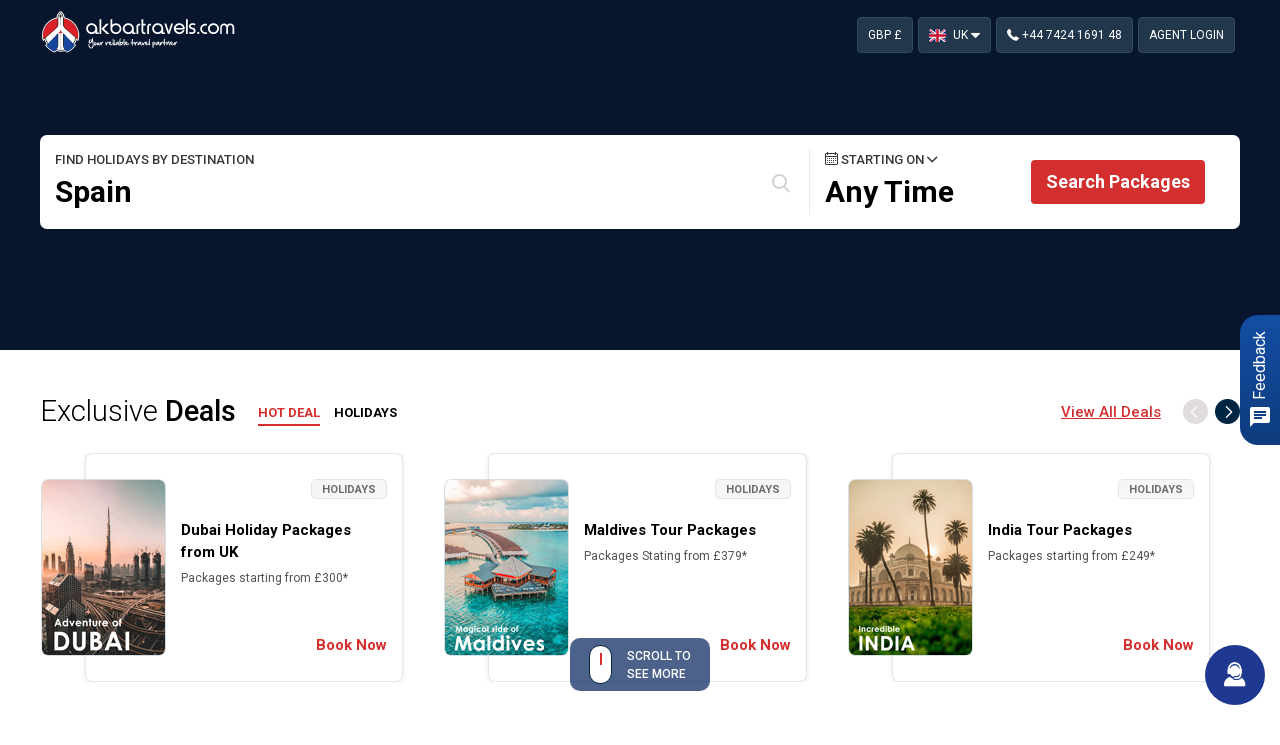

--- FILE ---
content_type: text/html; charset=UTF-8
request_url: https://akbartravels.com/uk/holidays/
body_size: 20124
content:
<!DOCTYPE html>
<html lang="en">
<head>
    <meta charset="utf-8">
    <meta name="viewport" content="width=device-width, initial-scale=1, shrink-to-fit=no">
    <meta name="Description" content="Book All-inclusive Holiday Packages 2022/2023 - Cheap Holiday Packages from UK with Akbar Travels. Low cost holiday deals by Akbar Travels are specially curated for honeymoon, family trips & last minute deals.">
    <meta name="Keywords" content="Akbar Holidays">
    <title>Cheap Holiday Packages: Book All Inclusive Holiday Deals from UK | Akbar Travels</title>
    <link rel="apple-touch-icon" href="https://akbartravels.com/uk/holidays/assets/img/favicon.ico">
    <link rel="icon" href="https://akbartravels.com/uk/holidays/assets/img/favicon.ico">
    <link rel="canonical" href="https://akbartravels.com/uk/holidays/" />

        <link rel="alternate" href="https://www.akbartravels.com/uk/holidays/" hreflang="en-gb" /> 
    <link rel="alternate" href="https://www.akbartravels.com/sa/holidays/" hreflang="en-sa" /> 
    <link rel="alternate" href="https://www.akbartravels.com/ae/holidays/" hreflang="en-ae" /> 
    <link rel="alternate" href="https://www.akbartravels.com/holidays/" hreflang="en-in" />
       
    

    <!-- Compiled and minified CSS -->
    <link rel="stylesheet" href="https://akbartravels.com/uk/holidays/assets/t3/css/materialize.min.css">
    <!-- custom font style -->
    <link rel="stylesheet" type="text/css" href="https://akbartravels.com/uk/holidays/assets/t3/css/holiday-fonts.css">
    <link rel="stylesheet" type="text/css" href="https://akbartravels.com/uk/holidays/assets/t3/css/flag-icon.min.css">
    <link href="https://fonts.googleapis.com/icon?family=Material+Icons" rel="stylesheet">
    <link rel="stylesheet" type="text/css" href="https://akbartravels.com/uk/holidays/assets/t3/css/holiday-style.min.css">
    

  <link rel="stylesheet" href="https://akbartravels.com/uk/holidays/assets/t3/css/intlTelInput/css/intlTelInput.min.css">
  <link rel="stylesheet" href="https://akbartravels.com/uk/holidays/assets/t3/css/intlTelInput/css/demo.css">
 

    <script src="https://akbartravels.com/uk/holidays/assets/t3/js/jquery-3.4.1.min.js"></script>
    <script src="https://akbartravels.com/uk/holidays/assets/t3/js/materialize.min.js"></script>
    <script src="https://akbartravels.com/uk/holidays/assets/t3/js/custom.js"></script>
    <script src="https://akbartravels.com/uk/holidays/assets/js/jquery.validate.js"></script>
     <script src="https://akbartravels.com/uk/holidays/assets/t3/js/heart-animation.js"></script>
    <script src="https://akbartravels.com/uk/holidays/assets/t3/js/holi-animation.js"></script>
     <link rel="stylesheet" href="//code.jquery.com/ui/1.12.1/themes/base/jquery-ui.css">
   <script type="text/javascript" src="https://akbartravels.com/uk/holidays/assets/js/jquery-ui.min.js"></script>
   <!-- Google Tag Manager -->
    <script>(function(w,d,s,l,i){w[l]=w[l]||[];w[l].push({'gtm.start':
    new Date().getTime(),event:'gtm.js'});var f=d.getElementsByTagName(s)[0],
    j=d.createElement(s),dl=l!='dataLayer'?'&l='+l:'';j.async=true;j.src=
    'https://www.googletagmanager.com/gtm.js?id='+i+dl;f.parentNode.insertBefore(j,f);
    })(window,document,'script','dataLayer','GTM-WXMBKNG');</script>
    <!-- End Google Tag Manager -->
</head>

  <style type="text/css">
.search-container{padding: 0px !important;
margin-top: 40px;}
.tool-tip-container{display: none;}
#applinkMobile-error{font-size: 12px;color: red;padding-top: 75px;}
#applinkmsg,#subscribemsg{color: green;font-size: 14px;}
#feedback-successmsg{display: none;}
.error{font-size: 12px !important;color: red !important;padding-top: 30px !important;}
.utilityBtn{border: none;
    width: auto;
    color: #fff;
    text-transform: capitalize;
    background: #d32f2f;
    border-radius: 4px;
    display: inline-block;
    text-align: center;
    text-transform: uppercase;
    font-size: 16px;
    font-weight: 400;
    height: 44px;
    line-height: 44px;
    padding-left: 10px;
    padding-right: 10px;}
    #monl-slider{height: auto !important;}
    /* 21 - 01 - 2022 */

.scrollbox{
  padding: 20px;
    height: 200px;
    overflow-x: hidden;
    overflow-y: auto;
}
.search-container{min-height: 0px !important;}
.home-header{min-height: 350px !important;}
.search-container{margin-top: 70px !important;}
.search-container .ow-row{border-bottom: none !important;}

.carousel-wrapper .carousel > li .box .footer-new {
  border-top: 1px solid #ebebeb;
  padding:10px 20px;
  display: -webkit-box;
  display: -ms-flexbox;
  display: flex;
  -webkit-box-orient: horizontal;
  -webkit-box-direction: normal;
      -ms-flex-direction: row;
          flex-direction: row;
  -webkit-box-pack: justify;
      -ms-flex-pack: justify;
          justify-content: space-between;
  -webkit-box-align: center;
      -ms-flex-align: center;
          align-items: center;
}

.carousel-wrapper .carousel > li .box  .footer-new h3 {
  color: #525252;
  font-size: 13px;
  font-weight: 400;
}

.carousel-wrapper .carousel > li .box  .footer-new h3 span {
  display: block;
  color: #000;
  font-size: 20px;
  font-weight: 700;
  margin-top: 5px;
}

.carousel-wrapper .carousel > li .box  .footer-new a {
  color: #d32f2f;
  font-size: 17px;
  font-weight: 700;
}
.carousel-wrapper .carousel > li .box  .footer-new .slashed {

color: #d6332d;
 text-decoration: line-through;
 font-size: 13px;
 margin-top: 5px;
 }

/* Scrollbar Styling */
.container ::-webkit-scrollbar {
  width: 6px;
}

.container ::-webkit-scrollbar-track {
  background-color: #ebebeb;
}

.container ::-webkit-scrollbar-thumb {
  background: #6d6d6d; 
}
.exclusive-deals .slider ul li {
    min-width:unset !important;
}
.slashed {
  color: #d6332d;
  text-decoration: line-through;
  font-size: 13px;
  margin-top: 5px;
}

</style>
<script src="https://akbartravels.com/uk/holidays/assets/t3/js/lightslider.min.js"></script>
<body>
<!-- Google Tag Manager (noscript) -->
<noscript><iframe src="https://www.googletagmanager.com/ns.html?id=GTM-WXMBKNG"
height="0" width="0" style="display:none;visibility:hidden"></iframe></noscript>
<!-- End Google Tag Manager (noscript) -->


  <section class="sticky-header">
        <header class="common-header">
            <div class="container">
                <div class="top-header">
                    <a class="logo" href="https://akbartravels.com/uk/holidays/"></a>
                    
                       
                </div>
                <ul class="utilitymenu">
                    <li class="currency" data-target="currency-list">
                        <a>GBP £                        </a>
                    </li>
                    <li class="country dropdown-trigger" data-target="country-list">
                        <a><span class="flag-icon flag-icon-gb"></span> UK <span class="ak-sort-down icon"></span>
                        </a>
                    </li>
                    <li>
                        <a href="tel:+447424169148">
                            <span class="ak-phone-receiver"></span>
                            +44 7424 1691 48                        </a>
                    </li>
                     <li >
                            <a href="https://b2buk.akbartravelsonline.com/" target="_blank">Agent Login </a>
                    </li>
                </ul>
            </div>
        </header>
    </section>
    <!-- customer support  -->
    <div class="floatinigbtnouter">
        <a class="floatingbtn" >
            <span class="ak-customer-service"></span>
        </a>
        <a class="expandingbtns" href="https://akbartravels.com/uk/holidays/home/faqs" target="_blank">
            <span class="ak-faq"></span>
        </a>
        <a class="expandingbtns" href="tel:+447424169148">
            <span class="ak-phone-receiver" ></span>
        </a>
        <!-- <a class="expandingbtns">
            <span class="ak-whatsapp"></span>
        </a> -->
    </div>
    <!-- customer support  -->

<!-- scroll up -->
    <a class="scroll-up"><span class="ak-up"></span></a>
    <!-- scroll to bottom  -->
    <a class="scroll-to-bottom">
        <div class="mouse"></div>
        <p>Scroll to<br>See More</p>
    </a>
    <!-- scroll to bottom  -->

    <!-- feedback starts -->
    <div id="feedback">
        <a>
            <i class="icon mat- material-icons">chat</i><span>Feedback</span>
        </a>
    </div>
    <div class="slide-panel">
        <div class="overlay"></div>
        <div class="contentarea">
            <header>
                <h2>Feedback</h2>
                <a class="close" id="close-slidepanel"><span class="ak-cancel"></span></a>
            </header>
            <div class="slidepanel-content">
                <div class="feedback-successmsg" id="feedback-successmsg">
                    <span class="ak-success icon"></span>
                    <h6>Thanks for letting us know.</h6>
                    <p>Your feedback improves the quality of our service</p>
                </div>
                <section class="feedback-section">
                    <h3>We thank you for booking with akbartravels.com
                        <span>and for giving the feedback of your experience with us.</span>
                    </h3>
                    <!-- <form>
                        <div class="firstrows">
                            <div class="block half-width">
                                <div class="input-field outline">
                                    <input id="aaa" type="text">
                                    <label for="aaa">Email ID</label>
                                </div>
                            </div>
                            <div class="block half-width contact-no-outer">
                                <div class="country-code">
                                    <div class="input-field outline">
                                        <input id="b" type="text" value="+91">
                                        <label for="b">Country Code</label>
                                    </div>
                                </div>
                                <div class="phone-number">
                                    <div class="input-field outline">
                                        <input id="cc" type="text">
                                        <label for="cc">Contact Number</label>
                                    </div>
                                </div>
                            </div>
                        </div>
                        <div class="second-row">
                            <div class="greybg half-width">
                                <h4>Website Experience</h4>
                                <h5>User friendliness</h5>
                                <ul class="radio-list">
                                    <li>
                                        <div class="radio">
                                            <input type="radio" id="vvv" name="friendliness" value="aaa">
                                            <label for="vvv">Excellent</label>
                                        </div>
                                    </li>
                                    <li>
                                        <div class="radio">
                                            <input type="radio" id="www" name="friendliness" value="aaa">
                                            <label for="www">Good</label>
                                        </div>
                                    </li>
                                    <li>
                                        <div class="radio">
                                            <input type="radio" id="tt" name="friendliness" value="aaa">
                                            <label for="tt">Satisfactory</label>
                                        </div>
                                    </li>
                                    <li>
                                        <div class="radio">
                                            <input type="radio" id="ttt" name="friendliness" value="aaa">
                                            <label for="ttt">Poor</label>
                                        </div>
                                    </li>
                                </ul>
                                <h5>Fare Competitiveness</h5>
                                <ul class="radio-list">
                                    <li>
                                        <div class="radio">
                                            <input type="radio" id="vvyv" name="fare" value="aaa">
                                            <label for="vvyv">Excellent</label>
                                        </div>
                                    </li>
                                    <li>
                                        <div class="radio">
                                            <input type="radio" id="wyww" name="fare" value="aaa">
                                            <label for="wyww">Good</label>
                                        </div>
                                    </li>
                                    <li>
                                        <div class="radio">
                                            <input type="radio" id="tty" name="fare" value="aaa">
                                            <label for="tty">Satisfactory</label>
                                        </div>
                                    </li>
                                    <li>
                                        <div class="radio">
                                            <input type="radio" id="tttt" name="fare" value="aaa">
                                            <label for="tttt">Poor</label>
                                        </div>
                                    </li>
                                </ul>
                            </div>
                            <div class="greybg half-width">
                                <h4>Customer Support Experience</h4>
                                <h5>Communication Skills</h5>
                                <ul class="radio-list">
                                    <li>
                                        <div class="radio">
                                            <input type="radio" id="avvyv" name="communication" value="aaa">
                                            <label for="avvyv">Excellent</label>
                                        </div>
                                    </li>
                                    <li>
                                        <div class="radio">
                                            <input type="radio" id="awyww" name="communication" value="aaa">
                                            <label for="awyww">Good</label>
                                        </div>
                                    </li>
                                    <li>
                                        <div class="radio">
                                            <input type="radio" id="atty" name="communication" value="aaa">
                                            <label for="atty">Satisfactory</label>
                                        </div>
                                    </li>
                                    <li>
                                        <div class="radio">
                                            <input type="radio" id="atttt" name="communication" value="aaa">
                                            <label for="atttt">Poor</label>
                                        </div>
                                    </li>
                                </ul>


                                <h5>Information given Promptly</h5>
                                <ul class="radio-list">
                                    <li>
                                        <div class="radio">
                                            <input type="radio" id="bvvyv" name="information" value="information">
                                            <label for="bvvyv">Excellent</label>
                                        </div>
                                    </li>
                                    <li>
                                        <div class="radio">
                                            <input type="radio" id="bwyww" name="information" value="information">
                                            <label for="bwyww">Good</label>
                                        </div>
                                    </li>
                                    <li>
                                        <div class="radio">
                                            <input type="radio" id="btty" name="information" value="information">
                                            <label for="btty">Satisfactory</label>
                                        </div>
                                    </li>
                                    <li>
                                        <div class="radio">
                                            <input type="radio" id="btttt" name="information" value="information">
                                            <label for="btttt">Poor</label>
                                        </div>
                                    </li>
                                </ul>

                            </div>
                        </div>
                        <div class="block m-t-10 ">
                            <div class="input-field outline">
                                <textarea id="qqqq"></textarea>
                                <label for="qqqq">Your Valuable Suggestion for Improvement</label>
                            </div>
                        </div>
                        <div class="m-t-10 third-row">
                            <div class="block half-width">
                                <div class="uploadfilecontainer">
                                    <div class="absdiv">
                                        <div class="left"><span class="ak-upload-1"></span>
                                        </div>
                                        <div class="right">
                                            <p>Drag and drop file</p>
                                            <h6>or</h6>
                                            <button>Browse</button>
                                        </div>
                                    </div>
                                    <input type="file">
                                </div>
                                <div class="files-list">
                                    <p>file-name.txt</p>
                                    <button class="delete-file">
                                        <span class="ak-close"></span>
                                    </button>
                                </div>
                            </div>
                            <div class="block half-width">
                                <div class="border">
                                    <h5>Enter Verification Code</h5>
                                    <ul>
                                        <li>
                                            <canvas width="100" height="100" style="display: block;background: #999;">
                                            </canvas>
                                        </li>
                                        <li>
                                            <div class="input-field outline">
                                                <input id="eeeeee" type="text">
                                                <label for="eeeeee">Type the captcha</label>
                                            </div>

                                        </li>
                                        <li>
                                            <i class="refresh material-icons">refresh</i>
                                        </li>
                                    </ul>
                                </div>
                            </div>
                        </div>

                        <div class="errormsg">
                            <span class="ak-error"></span>
                            <p>Some error occured. Please try again.</p>
                        </div>
                        <div class="btn-wrapper">
                            <a>Submit</a>
                        </div>
                    </form> -->
                    <form name="feedbackForm" id="feedbackForm" method="post" enctype="multipart/form-data">
                        <div class="firstrows">
                            <div class="block half-width">
                                <div class="input-field ">
                                    <input id="aaa" type="text" name="femail" id="femail">
                                    <label for="aaa">Email ID</label>
                                </div>
                            </div>
                            <div class="block half-width contact-no-outer">
                                <div class="country-code">
                                    <div class="input-field ">
                                        <input id="b" type="text" value="+44" name="fcode" id="fcode">
                                        <label for="b">Country Code</label>
                                    </div>
                                </div>
                                <div class="phone-number">
                                    <div class="input-field ">
                                        <input id="cc" type="text" name="fmobile" id="fmobile">
                                        <label for="cc">Contact Number</label>
                                    </div>
                                </div>
                            </div>
                        </div>
                        <div class="second-row">
                            <div class="greybg half-width">
                                <h4>Website Experience</h4>
                                <h5>User friendliness</h5>
                                <ul class="radio-list">
                                    <li>
                                        <div class="radio">
                                            <input type="radio" id="vvv" name="friendliness" value="1" checked>
                                            <label for="vvv">Excellent</label>
                                        </div>
                                    </li>
                                    <li>
                                        <div class="radio">
                                            <input type="radio" id="www" name="friendliness" value="2">
                                            <label for="www">Good</label>
                                        </div>
                                    </li>
                                    <li>
                                        <div class="radio">
                                            <input type="radio" id="tt" name="friendliness" value="3">
                                            <label for="tt">Satisfactory</label>
                                        </div>
                                    </li>
                                    <li>
                                        <div class="radio">
                                            <input type="radio" id="ttt" name="friendliness" value="0">
                                            <label for="ttt">Poor</label>
                                        </div>
                                    </li>
                                </ul>
                                <h5>Fare Competitiveness</h5>
                                <ul class="radio-list">
                                    <li>
                                        <div class="radio">
                                            <input type="radio" id="vvyv" name="fare" value="1" checked>
                                            <label for="vvyv">Excellent</label>
                                        </div>
                                    </li>
                                    <li>
                                        <div class="radio">
                                            <input type="radio" id="wyww" name="fare" value="2">
                                            <label for="wyww">Good</label>
                                        </div>
                                    </li>
                                    <li>
                                        <div class="radio">
                                            <input type="radio" id="tty" name="fare" value="3">
                                            <label for="tty">Satisfactory</label>
                                        </div>
                                    </li>
                                    <li>
                                        <div class="radio">
                                            <input type="radio" id="tttt" name="fare" value="0">
                                            <label for="tttt">Poor</label>
                                        </div>
                                    </li>
                                </ul>
                            </div>
                            <div class="greybg half-width">
                                <h4>Customer Support Experience</h4>
                                <h5>Communication Skills</h5>
                                <ul class="radio-list">
                                    <li>
                                        <div class="radio">
                                            <input type="radio" id="avvyv" name="communication" value="1" checked>
                                            <label for="avvyv">Excellent</label>
                                        </div>
                                    </li>
                                    <li>
                                        <div class="radio">
                                            <input type="radio" id="awyww" name="communication" value="2">
                                            <label for="awyww">Good</label>
                                        </div>
                                    </li>
                                    <li>
                                        <div class="radio">
                                            <input type="radio" id="atty" name="communication" value="3">
                                            <label for="atty">Satisfactory</label>
                                        </div>
                                    </li>
                                    <li>
                                        <div class="radio">
                                            <input type="radio" id="atttt" name="communication" value="0">
                                            <label for="atttt">Poor</label>
                                        </div>
                                    </li>
                                </ul>


                                <h5>Information given Promptly</h5>
                                <ul class="radio-list">
                                    <li>
                                        <div class="radio">
                                            <input type="radio" id="bvvyv" name="information" value="1" checked>
                                            <label for="bvvyv">Excellent</label>
                                        </div>
                                    </li>
                                    <li>
                                        <div class="radio">
                                            <input type="radio" id="bwyww" name="information" value="2">
                                            <label for="bwyww">Good</label>
                                        </div>
                                    </li>
                                    <li>
                                        <div class="radio">
                                            <input type="radio" id="btty" name="information" value="3">
                                            <label for="btty">Satisfactory</label>
                                        </div>
                                    </li>
                                    <li>
                                        <div class="radio">
                                            <input type="radio" id="btttt" name="information" value="0">
                                            <label for="btttt">Poor</label>
                                        </div>
                                    </li>
                                </ul>

                            </div>
                        </div>
                        <div class="block m-t-10 ">
                            <div class="input-field outline">
                                <textarea id="qqqq" name="suggestion"></textarea>
                                <label for="qqqq">Your Valuable Suggestion for Improvement</label>
                            </div>
                        </div>
                        <!-- <div class="m-t-10 third-row">
                            <div class="block half-width">
                                <div class="uploadfilecontainer">
                                    <div class="absdiv">
                                        <div class="left"><span class="ak-upload-1"></span>
                                        </div>
                                        <div class="right">
                                            <p>Drag and drop file</p>
                                            <h6>or</h6>
                                            <button>Browse</button>
                                        </div>
                                    </div>
                                    <input type="file" name="file" id="uplodfile">
                                </div>
                                <div class="files-list">
                                    <p id="filename">file-name.txt</p>
                                    <button class="delete-file">
                                        <span class="ak-close"></span>
                                    </button>
                                </div>
                            </div>
                            <div class="block half-width">
                                <div class="border">
                                    <h5>Enter Verification Code</h5>
                                    <ul>
                                        <li>
                                            <canvas width="100" height="100" style="display: block;background: #999;">
                                            </canvas>
                                        </li>
                                        <li>
                                            <div class="input-field outline">
                                                <input id="captcha" type="text" name="captcha">
                                                <label for="eeeeee">Type the captcha</label>
                                            </div>

                                        </li>
                                        <li>
                                            <i class="refresh material-icons">refresh</i>
                                        </li>
                                    </ul>
                                </div>
                            </div>
                        </div> -->

                        <!-- <div class="errormsg">
                            <span class="ak-error"></span>
                            <p id="feedbackerrormsg"></p>
                        </div> -->
                        <div class="btn-wrapper">
                            <button id="feedbackBtn" class="utilityBtn" type="submit">Submit</button>
                        </div>
                    </form>
                </section>
            </div>
        </div>
    </div>
    <!-- feedback ends -->
    <!-- currency list starts -->
    <div id='currency-list' class='dropdown-content'>
        <div class="currencylist">
            <ul>
                <li>
                    <a>
                        <div><span class="icon">₹</span> INR</div>
                        <div class="flag-icon flag-icon-in"></div>
                    </a>
                </li>
                <li>
                    <a>
                        <div><span class="icon">DH</span>AED</div>
                        <div class="flag-icon flag-icon-ae"></div>
                    </a>
                </li>
                <li>
                    <a>
                        <div><span class="icon">BD</span> BHD</div>
                        <div class="flag-icon flag-icon-bh"></div>
                    </a>
                </li>
                <li>
                    <a>
                        <div><span class="icon">€</span> EUR</div>
                        <div class="flag-icon flag-icon-eu"></div>
                    </a>
                </li>
                <li>
                    <a>
                        <div><span class="icon">£</span> GBP</div>
                        <div class="flag-icon flag-icon-gb"></div>
                    </a>
                </li>
            </ul>
            <ul>
                <li>
                    <a>
                        <div><span class="icon">KD</span> KWD</div>
                        <div class="flag-icon flag-icon-kw"></div>
                    </a>
                </li>
                <li>
                    <a>
                        <div><span class="icon">රු</span> LKR</div>
                        <div class="flag-icon flag-icon-lk"></div>
                    </a>
                </li>
                <li>
                    <a>
                        <div><span class="icon">RM</span> MYR</div>
                        <div class="flag-icon flag-icon-my"></div>
                    </a>
                </li>
                <li>
                    <a>
                        <div><span class="icon">OR</span> OMR</div>
                        <div class="flag-icon flag-icon-om"></div>
                    </a>
                </li>
                <li>
                    <a>
                        <div><span class="icon">QR</span> QAR</div>
                        <div class="flag-icon flag-icon-qa"></div>
                    </a>
                </li>
            </ul>
            <ul>
                <li>
                    <a>
                        <div><span class="icon">SR</span> SAR</div>
                        <div class="flag-icon flag-icon-sa"></div>
                    </a>
                </li>
                <li>
                    <a>
                        <div><span class="icon">S$</span> SGD</div>
                        <div class="flag-icon flag-icon-sg"></div>
                    </a>
                </li>
                <li>
                    <a>
                        <div><span class="icon">฿'</span> THB</div>
                        <div class="flag-icon flag-icon-th"></div>
                    </a>
                </li>
                <li>
                    <a>
                        <div><span class="icon">$</span> USD</div>
                        <div class="flag-icon flag-icon-us"></div>
                    </a>
                </li>
                <li>
                    <a>
                        <div><span class="icon">R</span> ZAR</div>
                        <div class="flag-icon flag-icon-za"></div>
                    </a>
                </li>
            </ul>
        </div>
    </div>
    <div id='currency-list' class='dropdown-content'>
        <div class="currencylist">
            <ul>
                <li>
                    <a>
                        <div><span class="icon">₹</span> INR</div>
                        <div class="flag-icon flag-icon-in"></div>
                    </a>
                </li>
                <li>
                    <a>
                        <div><span class="icon">DH</span>AED</div>
                        <div class="flag-icon flag-icon-ae"></div>
                    </a>
                </li>
                <li>
                    <a>
                        <div><span class="icon">BD</span> BHD</div>
                        <div class="flag-icon flag-icon-bh"></div>
                    </a>
                </li>
                <li>
                    <a>
                        <div><span class="icon">€</span> EUR</div>
                        <div class="flag-icon flag-icon-eu"></div>
                    </a>
                </li>
                <li>
                    <a>
                        <div><span class="icon">£</span> GBP</div>
                        <div class="flag-icon flag-icon-gb"></div>
                    </a>
                </li>
            </ul>
            <ul>
                <li>
                    <a>
                        <div><span class="icon">KD</span> KWD</div>
                        <div class="flag-icon flag-icon-kw"></div>
                    </a>
                </li>
                <li>
                    <a>
                        <div><span class="icon">රු</span> LKR</div>
                        <div class="flag-icon flag-icon-lk"></div>
                    </a>
                </li>
                <li>
                    <a>
                        <div><span class="icon">RM</span> MYR</div>
                        <div class="flag-icon flag-icon-my"></div>
                    </a>
                </li>
                <li>
                    <a>
                        <div><span class="icon">OR</span> OMR</div>
                        <div class="flag-icon flag-icon-om"></div>
                    </a>
                </li>
                <li>
                    <a>
                        <div><span class="icon">QR</span> QAR</div>
                        <div class="flag-icon flag-icon-qa"></div>
                    </a>
                </li>
            </ul>
            <ul>
                <li>
                    <a>
                        <div><span class="icon">SR</span> SAR</div>
                        <div class="flag-icon flag-icon-sa"></div>
                    </a>
                </li>
                <li>
                    <a>
                        <div><span class="icon">S$</span> SGD</div>
                        <div class="flag-icon flag-icon-sg"></div>
                    </a>
                </li>
                <li>
                    <a>
                        <div><span class="icon">฿'</span> THB</div>
                        <div class="flag-icon flag-icon-th"></div>
                    </a>
                </li>
                <li>
                    <a>
                        <div><span class="icon">$</span> USD</div>
                        <div class="flag-icon flag-icon-us"></div>
                    </a>
                </li>
                <li>
                    <a>
                        <div><span class="icon">R</span> ZAR</div>
                        <div class="flag-icon flag-icon-za"></div>
                    </a>
                </li>
            </ul>
        </div>
    </div>
    <!-- currency list ends -->
    <!-- country list starts -->
    <div id='country-list' class='dropdown-content'>
        <div class="currencylist countrylist">
            <ul>
                <li>
                    <a href="https://www.akbartravels.com/b2cplus/flight">
                        <div class="flag-icon flag-icon-in"></div>
                        <div>India</div>
                    </a>
                </li>
                <li>
                    <a href="https://ae.akbartravels.com/">
                        <div class="flag-icon flag-icon-ae"></div>
                        <div>UAE</div>
                    </a>
                </li>
                <li>
                    <a href="https://uk.akbartravels.com/holidays/">
                        <div class="flag-icon flag-icon-gb"></div>
                        <div>UK</div>
                    </a>
                </li>
            </ul>
            <ul>
                <li>
                    <a href="https://www.akbartravels.us/">
                        <div class="flag-icon flag-icon-us"></div>
                        <div>USA</div>
                    </a>
                </li>
                <li>
                    <a href="https://kw.akbartravels.com/">
                        <div class="flag-icon flag-icon-kw"></div>
                        <div>kw</div>
                    </a>
                </li>
                <li>
                    <a href="https://sa.akbartravels.com/">
                        <div class="flag-icon flag-icon-sa"></div>
                        <div>ksa</div>
                    </a>
                </li>
            </ul>
        </div>
    </div>
    <!-- country list ends -->
    <!-- login popup starts -->
    <div id='login-list' class='dropdown-content'>
        <div class="currencylist loginlist">
            <ul>
                <li>
                    <a>
                        <i class="material-icons icon">lock</i>
                        <div>Login </div>
                    </a>
                </li>
                <li>
                    <a>
                        <i class="material-icons icon">face</i>
                        <div>Register </div>
                    </a>
                </li>
                <li>
                    <a>
                        <i class="material-icons icon">payment</i>
                        <div>Make payment </div>
                    </a>
                </li>
                <li>
                    <a>
                        <i class="material-icons icon">edit</i>
                        <div>blog </div>
                    </a>
                </li>
            </ul>
        </div>
    </div>
    <!-- login popup ends -->
    <!-- more menu starts -->
    <div id='moremenu-list' class='dropdown-content'>
        <div class="currencylist moremenulist">
            <ul>
              
                <li>
                    <a href="https://www.akbartravels.com/holidays/mice">
                        <div class="ak-moon-filled "></div>
                        <p>Mice</p>
                    </a>
                </li>
                 <li>
                    <a href="https://www.akbartravels.com/b2cplus/flight/impulsivefares">
                        <div class="ak-inspire "></div>
                        <p>Inspire </p>
                    </a>
                </li>
                <li>
                    <a href="https://www.akbartravels.com/offers">
                        <div class="ak-offer "></div>
                        <p>Offers</p>
                    </a>
                </li>
               
            </ul>

        </div>
    </div>
    <!-- more menu ends  -->
    <header class="home-header">
        <div class="mobile-header-outer">
            <div class="container mobile-header">
                <div class="home-top-header">
                    <div class="mobile-header-left"><a href="https://www.akbartravels.com/"><span class="ak-back menu"></span></a>
                        <h4><strong>search</strong> Holidays</h4>
                    </div>
                    <div class="main-logo">
                        <h1>
                            Akbar Travels
                        </h1>
           

                        <picture class="logo">
                           <!-- <source srcset="https://b2cbeta.akbartravels.com/holidays/assets/t3/images/webp/home-logo.webp" class="logo-image" type="image/webp">-->
                  
                              <source srcset="https://akbartravels.com/uk/holidays/assets/t3/images/home-logo.svg" class="logo-image" type="image/png">
                            <img src="https://akbartravels.com/uk/holidays/assets/t3/images/home-logo.svg" class="logo-image" alt="akbar-logo" style="width:100%;">
                        </picture>
                    </div>
                    <!-- <span class="ak-grid menu"></span> -->
                    <ul class="utilitymenu">
                        <!-- <li class="biz">
                            <a href="https://www.akbartravels.com/b2cplus/akbarbizz">Akbar Bizz</a>
                        </li> -->
                        <li class="currency" data-target="currency-list">
                            <a>GBP £  
                            </a>
                        </li>
                        <li class="country dropdown-trigger" data-target="country-list">
                            <a><span class="flag-icon flag-icon-gb"></span> UK <span
                                    class="ak-sort-down icon"></span>
                            </a>
                        </li>
                        <li>
                            <a href="tel:+447424169148">
                                <span class="ak-phone-receiver"></span>
                               +44 7424 1691 48                            </a>
                        </li>
                        <!-- <li class="login dropdown-trigger" data-target="login-list">
                            <a>
                                <sapn class="ak-user"></sapn><span class="text">Login/Register</span> <span
                                    class="ak-sort-down icon"></span>
                            </a>
                        </li> -->
                         <li >
                            <a href="https://b2buk.akbartravelsonline.com/" target="_blank">Agent Login </a>
                    </li>
                    </ul>
                </div>
            </div>
        </div>
        <div class="container" style="margin-top: 20px;">
            
            <section class="search-container">
                <form id="searchForm" method="post">
                   
                    <div class="fullwidth">
                        <!-- destination popup starts -->
                        <div id="sector-outer" class="sector-outer">
                            <div class="searchinput">
                                <span class="ak-search"></span>
                                <div class="input-field outline">
                                    <input type="text" id="search-text" name="destination_name"  value="Spain"  autocomplete="off">
                                    <label for="search-text">Search...</label>
                                    <input type="hidden"  name="destination" id="destination_name" value="Spain" >
                                    <input type="hidden" name="destination_id" id="destination_id" value="50">
                                    <input type="hidden" name="destination_type" id="destination_type" value="Country">
                                    <input type="hidden" class="" name="holiduration" id="holiduration" value="0"/>
                                    <input id="travelMonth" name="travelMonth" type="hidden" required value="Any Time" >
                                </div>
                            </div>
                            <div class="search-list"></div>
                        </div>
                        <!-- destination popup ends -->
                        <!-- month selector starts -->
                        <div class="month-popup" id="monthpopup">
                            <h4 class="setmonth-data" data-monthidex="0" data-monthyear="Any Time" data-slabel="Any Time">Any Time</h4>
                            <ul>
                                                                <li class="setmonth-data" data-monthidex="1" data-monthyear="in January" data-slabel="Jan 2026">
                                        <a>
                                            <h5>Jan<span>2026</span></h5>
                                        </a>
                                    </li>
                                                                    <li class="setmonth-data" data-monthidex="2" data-monthyear="in February" data-slabel="Feb 2026">
                                        <a>
                                            <h5>Feb<span>2026</span></h5>
                                        </a>
                                    </li>

                                                                    <li class="setmonth-data" data-monthidex="3" data-monthyear="in March" data-slabel="Mar 2026">
                                        <a>
                                            <h5>Mar<span>2026</span></h5>
                                        </a>
                                    </li>

                                                                    <li class="setmonth-data" data-monthidex="4" data-monthyear="in April" data-slabel="Apr 2026">
                                        <a>
                                            <h5>Apr<span>2026</span></h5>
                                        </a>
                                    </li>

                                                                    <li class="setmonth-data" data-monthidex="5" data-monthyear="in May" data-slabel="May 2026">
                                        <a>
                                            <h5>May<span>2026</span></h5>
                                        </a>
                                    </li>

                                                                    <li class="setmonth-data" data-monthidex="6" data-monthyear="in June" data-slabel="Jun 2026">
                                        <a>
                                            <h5>Jun<span>2026</span></h5>
                                        </a>
                                    </li>

                                                                    <li class="setmonth-data" data-monthidex="7" data-monthyear="in July" data-slabel="Jul 2026">
                                        <a>
                                            <h5>Jul<span>2026</span></h5>
                                        </a>
                                    </li>

                                                                    <li class="setmonth-data" data-monthidex="8" data-monthyear="in August" data-slabel="Aug 2026">
                                        <a>
                                            <h5>Aug<span>2026</span></h5>
                                        </a>
                                    </li>

                                                                    <li class="setmonth-data" data-monthidex="9" data-monthyear="in September" data-slabel="Sep 2026">
                                        <a>
                                            <h5>Sep<span>2026</span></h5>
                                        </a>
                                    </li>

                                                                    <li class="setmonth-data" data-monthidex="10" data-monthyear="in October" data-slabel="Oct 2026">
                                        <a>
                                            <h5>Oct<span>2026</span></h5>
                                        </a>
                                    </li>

                                                                    <li class="setmonth-data" data-monthidex="11" data-monthyear="in November" data-slabel="Nov 2026">
                                        <a>
                                            <h5>Nov<span>2026</span></h5>
                                        </a>
                                    </li>

                                                                    <li class="setmonth-data" data-monthidex="12" data-monthyear="in December" data-slabel="Dec 2026">
                                        <a>
                                            <h5>Dec<span>2026</span></h5>
                                        </a>
                                    </li>

                                                            </ul>
                        </div>
                        <!-- month selector ends -->
                        <ul class="ow-row">
                            <li class="destination" id="destination">
                                <div>
                                    <label>Find Holidays by Destination</label>
                                    <h6 id="search-label-text">Spain</h6>
                                </div>
                                <a class="current-location">
                                    <span class="ak-search icon"></span>
                                </a>
                            </li>
                            <li class="month" id="month">
                                <label>
                                    <span class="ak-calendar"></span> Starting on
                                    <span class="icon ak-down"></span>
                                </label>
                                <h6><i id="month-label-text">Any Time</i>
                                </h6>
                            </li>
                            <li class="btnarea">
                                <button class="search-btn">Search Packages</button>
                            </li>
                        </ul>
                    </div>
                </form>
                             </section>
        </div>
    </header>
     <!-- Start offer_banner -->
        
    <!-- End offer_banner -->

            <section class="exclusive-deals">
            <div class="container">
                <div class="home-common-heading">
                    <div class="left">
                        <h2>Exclusive <strong>Deals</strong></h2>
                        <ul>
                            <li class="deals-li active" data-filter="HotDeals"><a>Hot Deal</a></li><li class="deals-li" data-filter="Holidays" > <a>Holidays</a></li> 
                        </ul>
                    </div>
                    <ul class="right">
                        <li><a class="link" href="https://www.akbartravels.com/offers">View All Deals</a>
                        </li>
                        <li><a class="deals-left nav active"><span class="ak-left"></span></a></li>
                        <li><a class="deals-right nav active"><span class="ak-right"></span></a></li>
                    </ul>
                </div>
                <ul class="mobile-tab">
                    <li class="deals-li active" data-filter="HotDeals"><a>Hot Deal</a></li><li class="deals-li" data-filter="Holidays" > <a>Holidays</a></li> 
                </ul>
                <div class="slider">
                    <ul id="dealsSlider">
                                                        <li class="dealsli-data showSlide" data-category="HotDeals" >
                                    <div class="box">
                                        <div class="imgsection">
                                            <picture>
                                                <source srcset="https://s3-ap-southeast-1.amazonaws.com/akbartravelsholidays/deals1667562256dubai.jpg" type="image/webp">
                                                <source srcset="https://s3-ap-southeast-1.amazonaws.com/akbartravelsholidays/deals1667562256dubai.jpg" type="image/jpeg">
                                                <img data-src="https://s3-ap-southeast-1.amazonaws.com/akbartravelsholidays/deals1667562256dubai.jpg" alt="deal thumb">
                                            </picture>
                                        </div>
                                        <div class="content">
                                            <div class="label">
                                                <p>Holidays</p>
                                            </div>
                                            <div class="height">
                                                <div class="itemDesc">
                                                    <h3>Dubai Holiday Packages from UK</h3>
                                                    <p>Packages starting from £300*</p>
                                                </div>
                                                <div class="bookingsection">
                                                                                                            <span></span>
                                                        <div class='copied'></div>
                                                        <a href="https://www.akbartravels.com/uk/holidays/international-tour-packages/dubai-tour-packages">Book Now</a>
                                                </div>
                                            </div>
                                            <div class="tool-tip-container" id="tool-tip-container0">
                                                <p>Promocode copied</p>
                                            </div>
                                        </div>
                                    </div>
                                </li>
                                

                                <li class="dealsli-data showSlide" data-category="Holidays" style="display: none;">
                                    <div class="box">
                                        <div class="imgsection">
                                            <picture>
                                                <source srcset="https://s3-ap-southeast-1.amazonaws.com/akbartravelsholidays/deals1667562256dubai.jpg" type="image/webp">
                                                <source srcset="https://s3-ap-southeast-1.amazonaws.com/akbartravelsholidays/deals1667562256dubai.jpg" type="image/jpeg">
                                                <img data-src="https://s3-ap-southeast-1.amazonaws.com/akbartravelsholidays/deals1667562256dubai.jpg" alt="deal thumb">
                                            </picture>
                                        </div>
                                        <div class="content">
                                            <div class="label">
                                                <p>Holidays</p>
                                            </div>
                                            <div class="height">
                                                <div class="itemDesc">
                                                    <h3>Dubai Holiday Packages from UK</h3>
                                                    <p>Packages starting from £300*</p>
                                                </div>
                                                <div class="bookingsection">
                                                                                                            <span></span>
                                                        <div class='copied'></div>
                                                        <a href="https://www.akbartravels.com/uk/holidays/international-tour-packages/dubai-tour-packages">Book Now</a>
                                                </div>
                                            </div>
                                            <div class="tool-tip-container" id="tool-tip-container0">
                                                <p>Promocode copied</p>
                                            </div>
                                        </div>
                                    </div>
                                </li>

                                                            <li class="dealsli-data showSlide" data-category="HotDeals" >
                                    <div class="box">
                                        <div class="imgsection">
                                            <picture>
                                                <source srcset="https://s3-ap-southeast-1.amazonaws.com/akbartravelsholidays/deals1667562363maldives.jpg" type="image/webp">
                                                <source srcset="https://s3-ap-southeast-1.amazonaws.com/akbartravelsholidays/deals1667562363maldives.jpg" type="image/jpeg">
                                                <img data-src="https://s3-ap-southeast-1.amazonaws.com/akbartravelsholidays/deals1667562363maldives.jpg" alt="deal thumb">
                                            </picture>
                                        </div>
                                        <div class="content">
                                            <div class="label">
                                                <p>Holidays</p>
                                            </div>
                                            <div class="height">
                                                <div class="itemDesc">
                                                    <h3>Maldives Tour Packages</h3>
                                                    <p>Packages Stating from £379*</p>
                                                </div>
                                                <div class="bookingsection">
                                                                                                            <span></span>
                                                        <div class='copied'></div>
                                                        <a href="https://www.akbartravels.com/uk/holidays/international-tour-packages/maldives-tour-packages">Book Now</a>
                                                </div>
                                            </div>
                                            <div class="tool-tip-container" id="tool-tip-container1">
                                                <p>Promocode copied</p>
                                            </div>
                                        </div>
                                    </div>
                                </li>
                                

                                <li class="dealsli-data showSlide" data-category="Holidays" style="display: none;">
                                    <div class="box">
                                        <div class="imgsection">
                                            <picture>
                                                <source srcset="https://s3-ap-southeast-1.amazonaws.com/akbartravelsholidays/deals1667562363maldives.jpg" type="image/webp">
                                                <source srcset="https://s3-ap-southeast-1.amazonaws.com/akbartravelsholidays/deals1667562363maldives.jpg" type="image/jpeg">
                                                <img data-src="https://s3-ap-southeast-1.amazonaws.com/akbartravelsholidays/deals1667562363maldives.jpg" alt="deal thumb">
                                            </picture>
                                        </div>
                                        <div class="content">
                                            <div class="label">
                                                <p>Holidays</p>
                                            </div>
                                            <div class="height">
                                                <div class="itemDesc">
                                                    <h3>Maldives Tour Packages</h3>
                                                    <p>Packages Stating from £379*</p>
                                                </div>
                                                <div class="bookingsection">
                                                                                                            <span></span>
                                                        <div class='copied'></div>
                                                        <a href="https://www.akbartravels.com/uk/holidays/international-tour-packages/maldives-tour-packages">Book Now</a>
                                                </div>
                                            </div>
                                            <div class="tool-tip-container" id="tool-tip-container1">
                                                <p>Promocode copied</p>
                                            </div>
                                        </div>
                                    </div>
                                </li>

                                                            <li class="dealsli-data showSlide" data-category="HotDeals" >
                                    <div class="box">
                                        <div class="imgsection">
                                            <picture>
                                                <source srcset="https://s3-ap-southeast-1.amazonaws.com/akbartravelsholidays/deals1667562445INDIA.jpg" type="image/webp">
                                                <source srcset="https://s3-ap-southeast-1.amazonaws.com/akbartravelsholidays/deals1667562445INDIA.jpg" type="image/jpeg">
                                                <img data-src="https://s3-ap-southeast-1.amazonaws.com/akbartravelsholidays/deals1667562445INDIA.jpg" alt="deal thumb">
                                            </picture>
                                        </div>
                                        <div class="content">
                                            <div class="label">
                                                <p>Holidays</p>
                                            </div>
                                            <div class="height">
                                                <div class="itemDesc">
                                                    <h3>India Tour Packages</h3>
                                                    <p>Packages starting from £249*</p>
                                                </div>
                                                <div class="bookingsection">
                                                                                                            <span></span>
                                                        <div class='copied'></div>
                                                        <a href="https://www.akbartravels.com/uk/holidays/international-tour-packages/india-tour-packages">Book Now</a>
                                                </div>
                                            </div>
                                            <div class="tool-tip-container" id="tool-tip-container2">
                                                <p>Promocode copied</p>
                                            </div>
                                        </div>
                                    </div>
                                </li>
                                

                                <li class="dealsli-data showSlide" data-category="Holidays" style="display: none;">
                                    <div class="box">
                                        <div class="imgsection">
                                            <picture>
                                                <source srcset="https://s3-ap-southeast-1.amazonaws.com/akbartravelsholidays/deals1667562445INDIA.jpg" type="image/webp">
                                                <source srcset="https://s3-ap-southeast-1.amazonaws.com/akbartravelsholidays/deals1667562445INDIA.jpg" type="image/jpeg">
                                                <img data-src="https://s3-ap-southeast-1.amazonaws.com/akbartravelsholidays/deals1667562445INDIA.jpg" alt="deal thumb">
                                            </picture>
                                        </div>
                                        <div class="content">
                                            <div class="label">
                                                <p>Holidays</p>
                                            </div>
                                            <div class="height">
                                                <div class="itemDesc">
                                                    <h3>India Tour Packages</h3>
                                                    <p>Packages starting from £249*</p>
                                                </div>
                                                <div class="bookingsection">
                                                                                                            <span></span>
                                                        <div class='copied'></div>
                                                        <a href="https://www.akbartravels.com/uk/holidays/international-tour-packages/india-tour-packages">Book Now</a>
                                                </div>
                                            </div>
                                            <div class="tool-tip-container" id="tool-tip-container2">
                                                <p>Promocode copied</p>
                                            </div>
                                        </div>
                                    </div>
                                </li>

                                                            <li class="dealsli-data showSlide" data-category="HotDeals" >
                                    <div class="box">
                                        <div class="imgsection">
                                            <picture>
                                                <source srcset="https://s3-ap-southeast-1.amazonaws.com/akbartravelsholidays/deals1667567783malaysia.jpg" type="image/webp">
                                                <source srcset="https://s3-ap-southeast-1.amazonaws.com/akbartravelsholidays/deals1667567783malaysia.jpg" type="image/jpeg">
                                                <img data-src="https://s3-ap-southeast-1.amazonaws.com/akbartravelsholidays/deals1667567783malaysia.jpg" alt="deal thumb">
                                            </picture>
                                        </div>
                                        <div class="content">
                                            <div class="label">
                                                <p>Holidays</p>
                                            </div>
                                            <div class="height">
                                                <div class="itemDesc">
                                                    <h3>Malaysia Tour Packages</h3>
                                                    <p>Package Starting from £95*</p>
                                                </div>
                                                <div class="bookingsection">
                                                                                                            <span></span>
                                                        <div class='copied'></div>
                                                        <a href="https://www.akbartravels.com/uk/holidays/international-tour-packages/malaysia-tour-packages">Book Now</a>
                                                </div>
                                            </div>
                                            <div class="tool-tip-container" id="tool-tip-container3">
                                                <p>Promocode copied</p>
                                            </div>
                                        </div>
                                    </div>
                                </li>
                                

                                <li class="dealsli-data showSlide" data-category="Holidays" style="display: none;">
                                    <div class="box">
                                        <div class="imgsection">
                                            <picture>
                                                <source srcset="https://s3-ap-southeast-1.amazonaws.com/akbartravelsholidays/deals1667567783malaysia.jpg" type="image/webp">
                                                <source srcset="https://s3-ap-southeast-1.amazonaws.com/akbartravelsholidays/deals1667567783malaysia.jpg" type="image/jpeg">
                                                <img data-src="https://s3-ap-southeast-1.amazonaws.com/akbartravelsholidays/deals1667567783malaysia.jpg" alt="deal thumb">
                                            </picture>
                                        </div>
                                        <div class="content">
                                            <div class="label">
                                                <p>Holidays</p>
                                            </div>
                                            <div class="height">
                                                <div class="itemDesc">
                                                    <h3>Malaysia Tour Packages</h3>
                                                    <p>Package Starting from £95*</p>
                                                </div>
                                                <div class="bookingsection">
                                                                                                            <span></span>
                                                        <div class='copied'></div>
                                                        <a href="https://www.akbartravels.com/uk/holidays/international-tour-packages/malaysia-tour-packages">Book Now</a>
                                                </div>
                                            </div>
                                            <div class="tool-tip-container" id="tool-tip-container3">
                                                <p>Promocode copied</p>
                                            </div>
                                        </div>
                                    </div>
                                </li>

                                                </ul>
                </div>
                <div class="mobile-link">
                    <a>View All Deals</a>
                </div>
            </div>
        </section>
    
    
        <section class="populardestination-wrapper">
            <div class="container">
                <div class="main-wrapper">
                    <div class="home-common-heading">
                        <div class="left">
                            <h2>Browse by <strong>Experience</strong></h2>
                            <ul>
                                <li  class="active experience-li" data-exptype=13 data-filter="AllDestinations" > <a>All Destinations</a></li><li  class=" experience-li" data-exptype=15 data-filter="International" > <a>International</a></li><li  class=" experience-li" data-exptype=16 data-filter="Domestic" > <a>Domestic</a></li>                            </ul>
                        </div>
                        <ul class="right">
                            <!--<li><a class="link m-r-0">View All Experience</a>
                            </li>-->
                        </ul>
                    </div>
                    <ul class="mobile-tab">
                        <li  class="active experience-li" data-exptype=13 data-filter="AllDestinations" > <a>All Destinations</a></li><li  class=" experience-li" data-exptype=15 data-filter="International" > <a>International</a></li><li  class=" experience-li" data-exptype=16 data-filter="Domestic" > <a>Domestic</a></li>                    </ul>

                    <div class="mainblock" style="">
                        <div class="whitebox">
                            <ul class="destinationlist">
                                    
                     <a href="theme/akbar-choice-packages">
                     <li class="destination experienceli-data" data-category="AllDestinations" >
                        <div class="imgdiv">
                            <picture>
                                <source srcset="https://s3-ap-southeast-1.amazonaws.com/akbartravelsholidays/holiday_browse_by_exp1665747550holiday_browse_by_exp1588564658Akbar_Recommended.jpg"  type="image/webp">
                                <source srcset="https://s3-ap-southeast-1.amazonaws.com/akbartravelsholidays/holiday_browse_by_exp1665747550holiday_browse_by_exp1588564658Akbar_Recommended.jpg"  type="image/jpeg">
                                <img data-src="https://s3-ap-southeast-1.amazonaws.com/akbartravelsholidays/holiday_browse_by_exp1665747550holiday_browse_by_exp1588564658Akbar_Recommended.jpg"  alt="deal thumb" loading="lazy">
                            </picture>
                        </div>
                        <div class="textblock">
                            <h4>Akbar Choice
                                <span>Armenia | Azerbaijan | Georgia | Turkey</span>
                            </h4>
                            <h3>£148/-</h3>
                        </div>
                    </li></a>    
                     <a href="theme/honeymoon-packages">
                     <li class="destination experienceli-data" data-category="AllDestinations" >
                        <div class="imgdiv">
                            <picture>
                                <source srcset="https://s3-ap-southeast-1.amazonaws.com/akbartravelsholidays/holiday_browse_by_exp1665750139rsz_1ynq65itxeftkdye1gukuxwog3-okal4vtlshbyhss18yxse-vwqcuct7fgtde7j6hzwvu54kbvxubcv3g5lx7c0p.jpg"  type="image/webp">
                                <source srcset="https://s3-ap-southeast-1.amazonaws.com/akbartravelsholidays/holiday_browse_by_exp1665750139rsz_1ynq65itxeftkdye1gukuxwog3-okal4vtlshbyhss18yxse-vwqcuct7fgtde7j6hzwvu54kbvxubcv3g5lx7c0p.jpg"  type="image/jpeg">
                                <img data-src="https://s3-ap-southeast-1.amazonaws.com/akbartravelsholidays/holiday_browse_by_exp1665750139rsz_1ynq65itxeftkdye1gukuxwog3-okal4vtlshbyhss18yxse-vwqcuct7fgtde7j6hzwvu54kbvxubcv3g5lx7c0p.jpg"  alt="deal thumb" loading="lazy">
                            </picture>
                        </div>
                        <div class="textblock">
                            <h4>Honeymoon
                                <span>Maldives | Mauritius | Seychelles</span>
                            </h4>
                            <h3>£187/-</h3>
                        </div>
                    </li></a>    
                     <a href="theme/adventure-packages">
                     <li class="destination experienceli-data" data-category="AllDestinations" >
                        <div class="imgdiv">
                            <picture>
                                <source srcset="https://s3-ap-southeast-1.amazonaws.com/akbartravelsholidays/holiday_browse_by_exp1665750647rsz_1pb-pbdxo1jxt5f_ome4hyibcdjydzo2xzj9sx_3hncrikdqm5wyvla2njvociy-hkghc5y8rc1a_-o2-grzgunnd.jpg"  type="image/webp">
                                <source srcset="https://s3-ap-southeast-1.amazonaws.com/akbartravelsholidays/holiday_browse_by_exp1665750647rsz_1pb-pbdxo1jxt5f_ome4hyibcdjydzo2xzj9sx_3hncrikdqm5wyvla2njvociy-hkghc5y8rc1a_-o2-grzgunnd.jpg"  type="image/jpeg">
                                <img data-src="https://s3-ap-southeast-1.amazonaws.com/akbartravelsholidays/holiday_browse_by_exp1665750647rsz_1pb-pbdxo1jxt5f_ome4hyibcdjydzo2xzj9sx_3hncrikdqm5wyvla2njvociy-hkghc5y8rc1a_-o2-grzgunnd.jpg"  alt="deal thumb" loading="lazy">
                            </picture>
                        </div>
                        <div class="textblock">
                            <h4>Adventure
                                <span>dubai| malaysia</span>
                            </h4>
                            <h3>£178/-</h3>
                        </div>
                    </li></a>    
                     <a href="theme/food-packages">
                     <li class="destination experienceli-data" data-category="AllDestinations" >
                        <div class="imgdiv">
                            <picture>
                                <source srcset="https://s3-ap-southeast-1.amazonaws.com/akbartravelsholidays/holiday_browse_by_exp1665750831IMG_9419.jpg"  type="image/webp">
                                <source srcset="https://s3-ap-southeast-1.amazonaws.com/akbartravelsholidays/holiday_browse_by_exp1665750831IMG_9419.jpg"  type="image/jpeg">
                                <img data-src="https://s3-ap-southeast-1.amazonaws.com/akbartravelsholidays/holiday_browse_by_exp1665750831IMG_9419.jpg"  alt="deal thumb" loading="lazy">
                            </picture>
                        </div>
                        <div class="textblock">
                            <h4>Food
                                <span>Dubai| Malaysia| Singapore</span>
                            </h4>
                            <h3>£390/-</h3>
                        </div>
                    </li></a>    
                     <a href="theme/family-with-kids-packages">
                     <li class="destination experienceli-data" data-category="AllDestinations" >
                        <div class="imgdiv">
                            <picture>
                                <source srcset="https://s3-ap-southeast-1.amazonaws.com/akbartravelsholidays/holiday_browse_by_exp1665751866rsz_hipwee-happyfamily_275142-217x217.jpg"  type="image/webp">
                                <source srcset="https://s3-ap-southeast-1.amazonaws.com/akbartravelsholidays/holiday_browse_by_exp1665751866rsz_hipwee-happyfamily_275142-217x217.jpg"  type="image/jpeg">
                                <img data-src="https://s3-ap-southeast-1.amazonaws.com/akbartravelsholidays/holiday_browse_by_exp1665751866rsz_hipwee-happyfamily_275142-217x217.jpg"  alt="deal thumb" loading="lazy">
                            </picture>
                        </div>
                        <div class="textblock">
                            <h4>Family with Kids
                                <span>Armenia | Azerbaijan | Georgia | Turkey</span>
                            </h4>
                            <h3>£130/-</h3>
                        </div>
                    </li></a>    
                     <a href="theme/shopping-packages">
                     <li class="destination experienceli-data" data-category="AllDestinations" >
                        <div class="imgdiv">
                            <picture>
                                <source srcset="https://s3-ap-southeast-1.amazonaws.com/akbartravelsholidays/holiday_browse_by_exp1665752540rsz_1a966de7320808e2918516d41fb919fd5.jpg"  type="image/webp">
                                <source srcset="https://s3-ap-southeast-1.amazonaws.com/akbartravelsholidays/holiday_browse_by_exp1665752540rsz_1a966de7320808e2918516d41fb919fd5.jpg"  type="image/jpeg">
                                <img data-src="https://s3-ap-southeast-1.amazonaws.com/akbartravelsholidays/holiday_browse_by_exp1665752540rsz_1a966de7320808e2918516d41fb919fd5.jpg"  alt="deal thumb" loading="lazy">
                            </picture>
                        </div>
                        <div class="textblock">
                            <h4>Shopping
                                <span>Dubai| Malaysia| Singapore</span>
                            </h4>
                            <h3>£232/-</h3>
                        </div>
                    </li></a>    
                     <a href="theme/luxury-packages">
                     <li class="destination experienceli-data" data-category="AllDestinations" >
                        <div class="imgdiv">
                            <picture>
                                <source srcset="https://s3-ap-southeast-1.amazonaws.com/akbartravelsholidays/holiday_browse_by_exp1665814107rsz_96f2652c1c418f9164af76986d9f5193.jpg"  type="image/webp">
                                <source srcset="https://s3-ap-southeast-1.amazonaws.com/akbartravelsholidays/holiday_browse_by_exp1665814107rsz_96f2652c1c418f9164af76986d9f5193.jpg"  type="image/jpeg">
                                <img data-src="https://s3-ap-southeast-1.amazonaws.com/akbartravelsholidays/holiday_browse_by_exp1665814107rsz_96f2652c1c418f9164af76986d9f5193.jpg"  alt="deal thumb" loading="lazy">
                            </picture>
                        </div>
                        <div class="textblock">
                            <h4>Luxury
                                <span>Dubai| Malaysia| Singapore</span>
                            </h4>
                            <h3>£100/-</h3>
                        </div>
                    </li></a>    
                     <a href="theme/akbar-choice-packages/international-tour-packages">
                     <li class="destination experienceli-data" data-category="International"  style="display:none">
                        <div class="imgdiv">
                            <picture>
                                <source srcset="https://s3-ap-southeast-1.amazonaws.com/akbartravelsholidays/holiday_browse_by_exp1665747666holiday_browse_by_exp1588564658Akbar_Recommended.jpg"  type="image/webp">
                                <source srcset="https://s3-ap-southeast-1.amazonaws.com/akbartravelsholidays/holiday_browse_by_exp1665747666holiday_browse_by_exp1588564658Akbar_Recommended.jpg"  type="image/jpeg">
                                <img data-src="https://s3-ap-southeast-1.amazonaws.com/akbartravelsholidays/holiday_browse_by_exp1665747666holiday_browse_by_exp1588564658Akbar_Recommended.jpg"  alt="deal thumb" loading="lazy">
                            </picture>
                        </div>
                        <div class="textblock">
                            <h4>Akbar Choice
                                <span>Maldives | Mauritius | Seychelles</span>
                            </h4>
                            <h3>£148/-</h3>
                        </div>
                    </li></a>    
                     <a href="theme/honeymoon-packages/international-tour-packages">
                     <li class="destination experienceli-data" data-category="International"  style="display:none">
                        <div class="imgdiv">
                            <picture>
                                <source srcset="https://s3-ap-southeast-1.amazonaws.com/akbartravelsholidays/holiday_browse_by_exp1666011420rsz_1ynq65itxeftkdye1gukuxwog3-okal4vtlshbyhss18yxse-vwqcuct7fgtde7j6hzwvu54kbvxubcv3g5lx7c0p.jpg"  type="image/webp">
                                <source srcset="https://s3-ap-southeast-1.amazonaws.com/akbartravelsholidays/holiday_browse_by_exp1666011420rsz_1ynq65itxeftkdye1gukuxwog3-okal4vtlshbyhss18yxse-vwqcuct7fgtde7j6hzwvu54kbvxubcv3g5lx7c0p.jpg"  type="image/jpeg">
                                <img data-src="https://s3-ap-southeast-1.amazonaws.com/akbartravelsholidays/holiday_browse_by_exp1666011420rsz_1ynq65itxeftkdye1gukuxwog3-okal4vtlshbyhss18yxse-vwqcuct7fgtde7j6hzwvu54kbvxubcv3g5lx7c0p.jpg"  alt="deal thumb" loading="lazy">
                            </picture>
                        </div>
                        <div class="textblock">
                            <h4>Honeymoon
                                <span>Switzerland | Mauritius | Maldives</span>
                            </h4>
                            <h3>£187/-</h3>
                        </div>
                    </li></a>    
                     <a href="theme/adventure-packages/international-tour-packages">
                     <li class="destination experienceli-data" data-category="International"  style="display:none">
                        <div class="imgdiv">
                            <picture>
                                <source srcset="https://s3-ap-southeast-1.amazonaws.com/akbartravelsholidays/holiday_browse_by_exp1666011495rsz_1pb-pbdxo1jxt5f_ome4hyibcdjydzo2xzj9sx_3hncrikdqm5wyvla2njvociy-hkghc5y8rc1a_-o2-grzgunnd.jpg"  type="image/webp">
                                <source srcset="https://s3-ap-southeast-1.amazonaws.com/akbartravelsholidays/holiday_browse_by_exp1666011495rsz_1pb-pbdxo1jxt5f_ome4hyibcdjydzo2xzj9sx_3hncrikdqm5wyvla2njvociy-hkghc5y8rc1a_-o2-grzgunnd.jpg"  type="image/jpeg">
                                <img data-src="https://s3-ap-southeast-1.amazonaws.com/akbartravelsholidays/holiday_browse_by_exp1666011495rsz_1pb-pbdxo1jxt5f_ome4hyibcdjydzo2xzj9sx_3hncrikdqm5wyvla2njvociy-hkghc5y8rc1a_-o2-grzgunnd.jpg"  alt="deal thumb" loading="lazy">
                            </picture>
                        </div>
                        <div class="textblock">
                            <h4>Adventure
                                <span>dubai| malaysia</span>
                            </h4>
                            <h3>£178/-</h3>
                        </div>
                    </li></a>    
                     <a href="theme/food-packages/international-tour-packages">
                     <li class="destination experienceli-data" data-category="International"  style="display:none">
                        <div class="imgdiv">
                            <picture>
                                <source srcset="https://s3-ap-southeast-1.amazonaws.com/akbartravelsholidays/holiday_browse_by_exp1666011565rsz_1img_9419.jpg"  type="image/webp">
                                <source srcset="https://s3-ap-southeast-1.amazonaws.com/akbartravelsholidays/holiday_browse_by_exp1666011565rsz_1img_9419.jpg"  type="image/jpeg">
                                <img data-src="https://s3-ap-southeast-1.amazonaws.com/akbartravelsholidays/holiday_browse_by_exp1666011565rsz_1img_9419.jpg"  alt="deal thumb" loading="lazy">
                            </picture>
                        </div>
                        <div class="textblock">
                            <h4>Food
                                <span>Dubai| Malaysia| Singapore</span>
                            </h4>
                            <h3>£390/-</h3>
                        </div>
                    </li></a>    
                     <a href="theme/family-with-kids-packages/international-tour-packages">
                     <li class="destination experienceli-data" data-category="International"  style="display:none">
                        <div class="imgdiv">
                            <picture>
                                <source srcset="https://s3-ap-southeast-1.amazonaws.com/akbartravelsholidays/holiday_browse_by_exp1666011711rsz_hipwee-happyfamily_275142-217x217.jpg"  type="image/webp">
                                <source srcset="https://s3-ap-southeast-1.amazonaws.com/akbartravelsholidays/holiday_browse_by_exp1666011711rsz_hipwee-happyfamily_275142-217x217.jpg"  type="image/jpeg">
                                <img data-src="https://s3-ap-southeast-1.amazonaws.com/akbartravelsholidays/holiday_browse_by_exp1666011711rsz_hipwee-happyfamily_275142-217x217.jpg"  alt="deal thumb" loading="lazy">
                            </picture>
                        </div>
                        <div class="textblock">
                            <h4>Family with Kids
                                <span>Armenia | Azerbaijan | Georgia | Turkey</span>
                            </h4>
                            <h3>£130/-</h3>
                        </div>
                    </li></a>    
                     <a href="theme/shopping-packages/international-tour-packages">
                     <li class="destination experienceli-data" data-category="International"  style="display:none">
                        <div class="imgdiv">
                            <picture>
                                <source srcset="https://s3-ap-southeast-1.amazonaws.com/akbartravelsholidays/holiday_browse_by_exp1666011762rsz_1a966de7320808e2918516d41fb919fd5.jpg"  type="image/webp">
                                <source srcset="https://s3-ap-southeast-1.amazonaws.com/akbartravelsholidays/holiday_browse_by_exp1666011762rsz_1a966de7320808e2918516d41fb919fd5.jpg"  type="image/jpeg">
                                <img data-src="https://s3-ap-southeast-1.amazonaws.com/akbartravelsholidays/holiday_browse_by_exp1666011762rsz_1a966de7320808e2918516d41fb919fd5.jpg"  alt="deal thumb" loading="lazy">
                            </picture>
                        </div>
                        <div class="textblock">
                            <h4>Shopping
                                <span>Dubai| Malaysia| Singapore</span>
                            </h4>
                            <h3>£232/-</h3>
                        </div>
                    </li></a>    
                     <a href="theme/luxury-packages/international-tour-packages">
                     <li class="destination experienceli-data" data-category="International"  style="display:none">
                        <div class="imgdiv">
                            <picture>
                                <source srcset="https://s3-ap-southeast-1.amazonaws.com/akbartravelsholidays/holiday_browse_by_exp1666011809rsz_96f2652c1c418f9164af76986d9f5193.jpg"  type="image/webp">
                                <source srcset="https://s3-ap-southeast-1.amazonaws.com/akbartravelsholidays/holiday_browse_by_exp1666011809rsz_96f2652c1c418f9164af76986d9f5193.jpg"  type="image/jpeg">
                                <img data-src="https://s3-ap-southeast-1.amazonaws.com/akbartravelsholidays/holiday_browse_by_exp1666011809rsz_96f2652c1c418f9164af76986d9f5193.jpg"  alt="deal thumb" loading="lazy">
                            </picture>
                        </div>
                        <div class="textblock">
                            <h4>Luxury
                                <span>Dubai| Malaysia| Singapore</span>
                            </h4>
                            <h3>£100/-</h3>
                        </div>
                    </li></a>    
                     <a href="international-tour-packages/united-arab-emirates-tour-packages">
                     <li class="destination experienceli-data" data-category="International"  style="display:none">
                        <div class="imgdiv">
                            <picture>
                                <source srcset="https://s3-ap-southeast-1.amazonaws.com/akbartravelsholidays/holiday_browse_by_exp16660121563026dd6c4d3daca4b9f3fa1c84ed1561.jpg"  type="image/webp">
                                <source srcset="https://s3-ap-southeast-1.amazonaws.com/akbartravelsholidays/holiday_browse_by_exp16660121563026dd6c4d3daca4b9f3fa1c84ed1561.jpg"  type="image/jpeg">
                                <img data-src="https://s3-ap-southeast-1.amazonaws.com/akbartravelsholidays/holiday_browse_by_exp16660121563026dd6c4d3daca4b9f3fa1c84ed1561.jpg"  alt="deal thumb" loading="lazy">
                            </picture>
                        </div>
                        <div class="textblock">
                            <h4>United Arab Emirates
                                <span>Azerbaijan | Turkey | United Arab Emirates</span>
                            </h4>
                            <h3>£100/-</h3>
                        </div>
                    </li></a>    
                     <a href="theme/beach-packages/international-tour-packages">
                     <li class="destination experienceli-data" data-category="International"  style="display:none">
                        <div class="imgdiv">
                            <picture>
                                <source srcset="https://s3-ap-southeast-1.amazonaws.com/akbartravelsholidays/holiday_browse_by_exp166601232535f8feee-4edd-e611-80d1-c81f66f7476f.jpg"  type="image/webp">
                                <source srcset="https://s3-ap-southeast-1.amazonaws.com/akbartravelsholidays/holiday_browse_by_exp166601232535f8feee-4edd-e611-80d1-c81f66f7476f.jpg"  type="image/jpeg">
                                <img data-src="https://s3-ap-southeast-1.amazonaws.com/akbartravelsholidays/holiday_browse_by_exp166601232535f8feee-4edd-e611-80d1-c81f66f7476f.jpg"  alt="deal thumb" loading="lazy">
                            </picture>
                        </div>
                        <div class="textblock">
                            <h4>Beach
                                <span>Maldives | Mauritius | Seychelles</span>
                            </h4>
                            <h3>£100/-</h3>
                        </div>
                    </li></a>    
                     <a href="theme/akbar-choice-packages/united-kingdom-tour-packages/">
                     <li class="destination experienceli-data" data-category="Domestic"  style="display:none">
                        <div class="imgdiv">
                            <picture>
                                <source srcset="https://s3-ap-southeast-1.amazonaws.com/akbartravelsholidays/holiday_browse_by_exp1665747979holiday_browse_by_exp1588564658Akbar_Recommended.jpg"  type="image/webp">
                                <source srcset="https://s3-ap-southeast-1.amazonaws.com/akbartravelsholidays/holiday_browse_by_exp1665747979holiday_browse_by_exp1588564658Akbar_Recommended.jpg"  type="image/jpeg">
                                <img data-src="https://s3-ap-southeast-1.amazonaws.com/akbartravelsholidays/holiday_browse_by_exp1665747979holiday_browse_by_exp1588564658Akbar_Recommended.jpg"  alt="deal thumb" loading="lazy">
                            </picture>
                        </div>
                        <div class="textblock">
                            <h4>Akbar Choice
                                <span>London | Bristol |</span>
                            </h4>
                            <h3>£100/-</h3>
                        </div>
                    </li></a>    
                     <a href="theme/honeymoon-packages/united-kingdom-tour-packages/">
                     <li class="destination experienceli-data" data-category="Domestic"  style="display:none">
                        <div class="imgdiv">
                            <picture>
                                <source srcset="https://s3-ap-southeast-1.amazonaws.com/akbartravelsholidays/holiday_browse_by_exp1666854724holiday_browse_by_exp1665750139rsz_1ynq65itxeftkdye1gukuxwog3-okal4vtlshbyhss18yxse-vwqcuct7fgtde7j6hzwvu54kbvxubcv3g5lx7c0p.jpg"  type="image/webp">
                                <source srcset="https://s3-ap-southeast-1.amazonaws.com/akbartravelsholidays/holiday_browse_by_exp1666854724holiday_browse_by_exp1665750139rsz_1ynq65itxeftkdye1gukuxwog3-okal4vtlshbyhss18yxse-vwqcuct7fgtde7j6hzwvu54kbvxubcv3g5lx7c0p.jpg"  type="image/jpeg">
                                <img data-src="https://s3-ap-southeast-1.amazonaws.com/akbartravelsholidays/holiday_browse_by_exp1666854724holiday_browse_by_exp1665750139rsz_1ynq65itxeftkdye1gukuxwog3-okal4vtlshbyhss18yxse-vwqcuct7fgtde7j6hzwvu54kbvxubcv3g5lx7c0p.jpg"  alt="deal thumb" loading="lazy">
                            </picture>
                        </div>
                        <div class="textblock">
                            <h4>Honeymoon
                                <span>London | Bristol |</span>
                            </h4>
                            <h3>£100/-</h3>
                        </div>
                    </li></a>    
                     <a href="theme/adventure-packages/united-kingdom-tour-packages/">
                     <li class="destination experienceli-data" data-category="Domestic"  style="display:none">
                        <div class="imgdiv">
                            <picture>
                                <source srcset="https://s3-ap-southeast-1.amazonaws.com/akbartravelsholidays/holiday_browse_by_exp1666854888holiday_browse_by_exp1665750647rsz_1pb-pbdxo1jxt5f_ome4hyibcdjydzo2xzj9sx_3hncrikdqm5wyvla2njvociy-hkghc5y8rc1a_-o2-grzgunnd.jpg"  type="image/webp">
                                <source srcset="https://s3-ap-southeast-1.amazonaws.com/akbartravelsholidays/holiday_browse_by_exp1666854888holiday_browse_by_exp1665750647rsz_1pb-pbdxo1jxt5f_ome4hyibcdjydzo2xzj9sx_3hncrikdqm5wyvla2njvociy-hkghc5y8rc1a_-o2-grzgunnd.jpg"  type="image/jpeg">
                                <img data-src="https://s3-ap-southeast-1.amazonaws.com/akbartravelsholidays/holiday_browse_by_exp1666854888holiday_browse_by_exp1665750647rsz_1pb-pbdxo1jxt5f_ome4hyibcdjydzo2xzj9sx_3hncrikdqm5wyvla2njvociy-hkghc5y8rc1a_-o2-grzgunnd.jpg"  alt="deal thumb" loading="lazy">
                            </picture>
                        </div>
                        <div class="textblock">
                            <h4>Adventure
                                <span>London | Bristol |</span>
                            </h4>
                            <h3>£100/-</h3>
                        </div>
                    </li></a>    
                     <a href="theme/food-packages/united-kingdom-tour-packages/">
                     <li class="destination experienceli-data" data-category="Domestic"  style="display:none">
                        <div class="imgdiv">
                            <picture>
                                <source srcset="https://s3-ap-southeast-1.amazonaws.com/akbartravelsholidays/holiday_browse_by_exp1666854991holiday_browse_by_exp1666011565rsz_1img_9419.jpg"  type="image/webp">
                                <source srcset="https://s3-ap-southeast-1.amazonaws.com/akbartravelsholidays/holiday_browse_by_exp1666854991holiday_browse_by_exp1666011565rsz_1img_9419.jpg"  type="image/jpeg">
                                <img data-src="https://s3-ap-southeast-1.amazonaws.com/akbartravelsholidays/holiday_browse_by_exp1666854991holiday_browse_by_exp1666011565rsz_1img_9419.jpg"  alt="deal thumb" loading="lazy">
                            </picture>
                        </div>
                        <div class="textblock">
                            <h4>Food
                                <span>London | Bristol |</span>
                            </h4>
                            <h3>£100/-</h3>
                        </div>
                    </li></a>    
                     <a href="theme/family-with-kids-packages/united-kingdom-tour-packages/">
                     <li class="destination experienceli-data" data-category="Domestic"  style="display:none">
                        <div class="imgdiv">
                            <picture>
                                <source srcset="https://s3-ap-southeast-1.amazonaws.com/akbartravelsholidays/holiday_browse_by_exp1666855052holiday_browse_by_exp1666011711rsz_hipwee-happyfamily_275142-217x217.jpg"  type="image/webp">
                                <source srcset="https://s3-ap-southeast-1.amazonaws.com/akbartravelsholidays/holiday_browse_by_exp1666855052holiday_browse_by_exp1666011711rsz_hipwee-happyfamily_275142-217x217.jpg"  type="image/jpeg">
                                <img data-src="https://s3-ap-southeast-1.amazonaws.com/akbartravelsholidays/holiday_browse_by_exp1666855052holiday_browse_by_exp1666011711rsz_hipwee-happyfamily_275142-217x217.jpg"  alt="deal thumb" loading="lazy">
                            </picture>
                        </div>
                        <div class="textblock">
                            <h4>Family with Kids
                                <span>London | Bristol |</span>
                            </h4>
                            <h3>£100/-</h3>
                        </div>
                    </li></a>    
                     <a href="theme/shopping-packages/united-kingdom-tour-packages/">
                     <li class="destination experienceli-data" data-category="Domestic"  style="display:none">
                        <div class="imgdiv">
                            <picture>
                                <source srcset="https://s3-ap-southeast-1.amazonaws.com/akbartravelsholidays/holiday_browse_by_exp1666855153holiday_browse_by_exp1665752540rsz_1a966de7320808e2918516d41fb919fd5.jpg"  type="image/webp">
                                <source srcset="https://s3-ap-southeast-1.amazonaws.com/akbartravelsholidays/holiday_browse_by_exp1666855153holiday_browse_by_exp1665752540rsz_1a966de7320808e2918516d41fb919fd5.jpg"  type="image/jpeg">
                                <img data-src="https://s3-ap-southeast-1.amazonaws.com/akbartravelsholidays/holiday_browse_by_exp1666855153holiday_browse_by_exp1665752540rsz_1a966de7320808e2918516d41fb919fd5.jpg"  alt="deal thumb" loading="lazy">
                            </picture>
                        </div>
                        <div class="textblock">
                            <h4>Shopping
                                <span>London | Bristol |</span>
                            </h4>
                            <h3>£100/-</h3>
                        </div>
                    </li></a>    
                     <a href="theme/luxury-packages/united-kingdom-tour-packages/">
                     <li class="destination experienceli-data" data-category="Domestic"  style="display:none">
                        <div class="imgdiv">
                            <picture>
                                <source srcset="https://s3-ap-southeast-1.amazonaws.com/akbartravelsholidays/holiday_browse_by_exp1666855215holiday_browse_by_exp1665814107rsz_96f2652c1c418f9164af76986d9f5193.jpg"  type="image/webp">
                                <source srcset="https://s3-ap-southeast-1.amazonaws.com/akbartravelsholidays/holiday_browse_by_exp1666855215holiday_browse_by_exp1665814107rsz_96f2652c1c418f9164af76986d9f5193.jpg"  type="image/jpeg">
                                <img data-src="https://s3-ap-southeast-1.amazonaws.com/akbartravelsholidays/holiday_browse_by_exp1666855215holiday_browse_by_exp1665814107rsz_96f2652c1c418f9164af76986d9f5193.jpg"  alt="deal thumb" loading="lazy">
                            </picture>
                        </div>
                        <div class="textblock">
                            <h4>Luxury
                                <span>London | Bristol |</span>
                            </h4>
                            <h3>£100/-</h3>
                        </div>
                    </li></a>                            </ul>
                        </div>
                        <div class="populardestinations">
                            
                            <div class="box exp-right" data-exptypeid="13" >
                                <a href="international-tour-packages/india-tour-packages">
                                    <div class="fullheight">
                                        <div class="img-container">
                                            <picture>
                                                <source srcset="https://s3-ap-southeast-1.amazonaws.com/akbartravelsholidays/holiday_browse_by_exp1690286732rsz_marvel_at_the_spectacular_taj_mahal_1.jpg"
                                                    type="image/webp">
                                                <source srcset="https://s3-ap-southeast-1.amazonaws.com/akbartravelsholidays/holiday_browse_by_exp1690286732rsz_marvel_at_the_spectacular_taj_mahal_1.jpg"
                                                    type="image/jpeg">
                                                <img data-src="https://s3-ap-southeast-1.amazonaws.com/akbartravelsholidays/holiday_browse_by_exp1690286732rsz_marvel_at_the_spectacular_taj_mahal_1.jpg" alt="deal thumb"
                                                    loading="lazy">
                                            </picture>
                                            <div class="contentsection" fxLayout="row" fxLayoutAlign="start end">
                                                <h5 class="swiperClass">India
                                                    <span class="swiperClass">Starting @<strong> £163</strong></span>
                                                </h5>
                                            </div>
                                        </div>
                                    </div>
                                </a>
                            </div>
                            <div class="box exp-right" data-exptypeid="13" >
                                <a href="international-tour-packages/bali-tour-packages">
                                    <div class="fullheight">
                                        <div class="img-container">
                                            <picture>
                                                <source srcset="https://s3-ap-southeast-1.amazonaws.com/akbartravelsholidays/holiday_browse_by_exp1667477836rsz_0_llqvp3qdbu1qxg2c.jpg"
                                                    type="image/webp">
                                                <source srcset="https://s3-ap-southeast-1.amazonaws.com/akbartravelsholidays/holiday_browse_by_exp1667477836rsz_0_llqvp3qdbu1qxg2c.jpg"
                                                    type="image/jpeg">
                                                <img data-src="https://s3-ap-southeast-1.amazonaws.com/akbartravelsholidays/holiday_browse_by_exp1667477836rsz_0_llqvp3qdbu1qxg2c.jpg" alt="deal thumb"
                                                    loading="lazy">
                                            </picture>
                                            <div class="contentsection" fxLayout="row" fxLayoutAlign="start end">
                                                <h5 class="swiperClass">Bali
                                                    <span class="swiperClass">Starting @<strong> £139</strong></span>
                                                </h5>
                                            </div>
                                        </div>
                                    </div>
                                </a>
                            </div>
                            <div class="box exp-right" data-exptypeid="13" >
                                <a href="international-tour-packages/dubai-tour-packages">
                                    <div class="fullheight">
                                        <div class="img-container">
                                            <picture>
                                                <source srcset="https://s3-ap-southeast-1.amazonaws.com/akbartravelsholidays/holiday_browse_by_exp1666010998Burj-Al-ArabDubaiUAE-scaled.jpg"
                                                    type="image/webp">
                                                <source srcset="https://s3-ap-southeast-1.amazonaws.com/akbartravelsholidays/holiday_browse_by_exp1666010998Burj-Al-ArabDubaiUAE-scaled.jpg"
                                                    type="image/jpeg">
                                                <img data-src="https://s3-ap-southeast-1.amazonaws.com/akbartravelsholidays/holiday_browse_by_exp1666010998Burj-Al-ArabDubaiUAE-scaled.jpg" alt="deal thumb"
                                                    loading="lazy">
                                            </picture>
                                            <div class="contentsection" fxLayout="row" fxLayoutAlign="start end">
                                                <h5 class="swiperClass">Dubai
                                                    <span class="swiperClass">Starting @<strong> £258</strong></span>
                                                </h5>
                                            </div>
                                        </div>
                                    </div>
                                </a>
                            </div>
                            <div class="box exp-right" data-exptypeid="13" >
                                <a href="international-tour-packages/georgia-tour-packages">
                                    <div class="fullheight">
                                        <div class="img-container">
                                            <picture>
                                                <source srcset="https://s3-ap-southeast-1.amazonaws.com/akbartravelsholidays/holiday_browse_by_exp1690286943holiday_browse_by_exp1666856365rsz_mostafa-meraji-prmoteiuwbc-unsplash_1.jpg"
                                                    type="image/webp">
                                                <source srcset="https://s3-ap-southeast-1.amazonaws.com/akbartravelsholidays/holiday_browse_by_exp1690286943holiday_browse_by_exp1666856365rsz_mostafa-meraji-prmoteiuwbc-unsplash_1.jpg"
                                                    type="image/jpeg">
                                                <img data-src="https://s3-ap-southeast-1.amazonaws.com/akbartravelsholidays/holiday_browse_by_exp1690286943holiday_browse_by_exp1666856365rsz_mostafa-meraji-prmoteiuwbc-unsplash_1.jpg" alt="deal thumb"
                                                    loading="lazy">
                                            </picture>
                                            <div class="contentsection" fxLayout="row" fxLayoutAlign="start end">
                                                <h5 class="swiperClass">Georgia
                                                    <span class="swiperClass">Starting @<strong> £285</strong></span>
                                                </h5>
                                            </div>
                                        </div>
                                    </div>
                                </a>
                            </div>
                            <div class="box exp-right" data-exptypeid="15"  style="display:none">
                                <a href="international-tour-packages/india-tour-packages">
                                    <div class="fullheight">
                                        <div class="img-container">
                                            <picture>
                                                <source srcset="https://s3-ap-southeast-1.amazonaws.com/akbartravelsholidays/holiday_browse_by_exp1690286670rsz_marvel_at_the_spectacular_taj_mahal_1.jpg"
                                                    type="image/webp">
                                                <source srcset="https://s3-ap-southeast-1.amazonaws.com/akbartravelsholidays/holiday_browse_by_exp1690286670rsz_marvel_at_the_spectacular_taj_mahal_1.jpg"
                                                    type="image/jpeg">
                                                <img data-src="https://s3-ap-southeast-1.amazonaws.com/akbartravelsholidays/holiday_browse_by_exp1690286670rsz_marvel_at_the_spectacular_taj_mahal_1.jpg" alt="deal thumb"
                                                    loading="lazy">
                                            </picture>
                                            <div class="contentsection" fxLayout="row" fxLayoutAlign="start end">
                                                <h5 class="swiperClass">India
                                                    <span class="swiperClass">Starting @<strong> £163</strong></span>
                                                </h5>
                                            </div>
                                        </div>
                                    </div>
                                </a>
                            </div>
                            <div class="box exp-right" data-exptypeid="15"  style="display:none">
                                <a href="international-tour-packages/bali-tour-packages">
                                    <div class="fullheight">
                                        <div class="img-container">
                                            <picture>
                                                <source srcset="https://s3-ap-southeast-1.amazonaws.com/akbartravelsholidays/holiday_browse_by_exp1667477803rsz_0_llqvp3qdbu1qxg2c.jpg"
                                                    type="image/webp">
                                                <source srcset="https://s3-ap-southeast-1.amazonaws.com/akbartravelsholidays/holiday_browse_by_exp1667477803rsz_0_llqvp3qdbu1qxg2c.jpg"
                                                    type="image/jpeg">
                                                <img data-src="https://s3-ap-southeast-1.amazonaws.com/akbartravelsholidays/holiday_browse_by_exp1667477803rsz_0_llqvp3qdbu1qxg2c.jpg" alt="deal thumb"
                                                    loading="lazy">
                                            </picture>
                                            <div class="contentsection" fxLayout="row" fxLayoutAlign="start end">
                                                <h5 class="swiperClass">Bali
                                                    <span class="swiperClass">Starting @<strong> £136</strong></span>
                                                </h5>
                                            </div>
                                        </div>
                                    </div>
                                </a>
                            </div>
                            <div class="box exp-right" data-exptypeid="15"  style="display:none">
                                <a href="international-tour-packages/dubai-tour-packages">
                                    <div class="fullheight">
                                        <div class="img-container">
                                            <picture>
                                                <source srcset="https://s3-ap-southeast-1.amazonaws.com/akbartravelsholidays/holiday_browse_by_exp1666856599holiday_browse_by_exp1666010998Burj-Al-ArabDubaiUAE-scaled.jpg"
                                                    type="image/webp">
                                                <source srcset="https://s3-ap-southeast-1.amazonaws.com/akbartravelsholidays/holiday_browse_by_exp1666856599holiday_browse_by_exp1666010998Burj-Al-ArabDubaiUAE-scaled.jpg"
                                                    type="image/jpeg">
                                                <img data-src="https://s3-ap-southeast-1.amazonaws.com/akbartravelsholidays/holiday_browse_by_exp1666856599holiday_browse_by_exp1666010998Burj-Al-ArabDubaiUAE-scaled.jpg" alt="deal thumb"
                                                    loading="lazy">
                                            </picture>
                                            <div class="contentsection" fxLayout="row" fxLayoutAlign="start end">
                                                <h5 class="swiperClass">Dubai
                                                    <span class="swiperClass">Starting @<strong> £258</strong></span>
                                                </h5>
                                            </div>
                                        </div>
                                    </div>
                                </a>
                            </div>
                            <div class="box exp-right" data-exptypeid="15"  style="display:none">
                                <a href="international-tour-packages/georgia-tour-packages">
                                    <div class="fullheight">
                                        <div class="img-container">
                                            <picture>
                                                <source srcset="https://s3-ap-southeast-1.amazonaws.com/akbartravelsholidays/holiday_browse_by_exp1690286841holiday_browse_by_exp1666856365rsz_mostafa-meraji-prmoteiuwbc-unsplash_1.jpg"
                                                    type="image/webp">
                                                <source srcset="https://s3-ap-southeast-1.amazonaws.com/akbartravelsholidays/holiday_browse_by_exp1690286841holiday_browse_by_exp1666856365rsz_mostafa-meraji-prmoteiuwbc-unsplash_1.jpg"
                                                    type="image/jpeg">
                                                <img data-src="https://s3-ap-southeast-1.amazonaws.com/akbartravelsholidays/holiday_browse_by_exp1690286841holiday_browse_by_exp1666856365rsz_mostafa-meraji-prmoteiuwbc-unsplash_1.jpg" alt="deal thumb"
                                                    loading="lazy">
                                            </picture>
                                            <div class="contentsection" fxLayout="row" fxLayoutAlign="start end">
                                                <h5 class="swiperClass">Georgia
                                                    <span class="swiperClass">Starting @<strong> £285</strong></span>
                                                </h5>
                                            </div>
                                        </div>
                                    </div>
                                </a>
                            </div>
                            <div class="box exp-right" data-exptypeid="16"  style="display:none">
                                <a href="united-kingdom-tour-packages/london-tour-packages">
                                    <div class="fullheight">
                                        <div class="img-container">
                                            <picture>
                                                <source srcset="https://s3-ap-southeast-1.amazonaws.com/akbartravelsholidays/holiday_browse_by_exp1667478256holiday_browse_by_exp1666857416rsz_charles-postiaux-q6uehpkbsnq-unsplash_1.jpg"
                                                    type="image/webp">
                                                <source srcset="https://s3-ap-southeast-1.amazonaws.com/akbartravelsholidays/holiday_browse_by_exp1667478256holiday_browse_by_exp1666857416rsz_charles-postiaux-q6uehpkbsnq-unsplash_1.jpg"
                                                    type="image/jpeg">
                                                <img data-src="https://s3-ap-southeast-1.amazonaws.com/akbartravelsholidays/holiday_browse_by_exp1667478256holiday_browse_by_exp1666857416rsz_charles-postiaux-q6uehpkbsnq-unsplash_1.jpg" alt="deal thumb"
                                                    loading="lazy">
                                            </picture>
                                            <div class="contentsection" fxLayout="row" fxLayoutAlign="start end">
                                                <h5 class="swiperClass">London
                                                    <span class="swiperClass">Starting @<strong> £100</strong></span>
                                                </h5>
                                            </div>
                                        </div>
                                    </div>
                                </a>
                            </div>
                            <div class="box exp-right" data-exptypeid="16"  style="display:none">
                                <a href="united-kingdom-tour-packages/durham-tour-packages">
                                    <div class="fullheight">
                                        <div class="img-container">
                                            <picture>
                                                <source srcset="https://s3-ap-southeast-1.amazonaws.com/akbartravelsholidays/holiday_browse_by_exp1670310371rsz_3384de62f6d64adaa1bf5c35997bb2d60.jpg"
                                                    type="image/webp">
                                                <source srcset="https://s3-ap-southeast-1.amazonaws.com/akbartravelsholidays/holiday_browse_by_exp1670310371rsz_3384de62f6d64adaa1bf5c35997bb2d60.jpg"
                                                    type="image/jpeg">
                                                <img data-src="https://s3-ap-southeast-1.amazonaws.com/akbartravelsholidays/holiday_browse_by_exp1670310371rsz_3384de62f6d64adaa1bf5c35997bb2d60.jpg" alt="deal thumb"
                                                    loading="lazy">
                                            </picture>
                                            <div class="contentsection" fxLayout="row" fxLayoutAlign="start end">
                                                <h5 class="swiperClass">Durham
                                                    <span class="swiperClass">Starting @<strong> £1,285</strong></span>
                                                </h5>
                                            </div>
                                        </div>
                                    </div>
                                </a>
                            </div>                        </div>
                    </div>
                   <!-- <div class="mobile-link">
                        <a>View All Experience</a>
                    </div>-->
                </div>
            </div>
        </section>
    
    <div id="international-dom-tag">
    </div>

            <section class="where-when">
            <div class="container">
                <div class="home-common-heading">
                    <div class="left">
                        <h2>Where to go <strong>When</strong> <span>The Best time to travel...</span></h2>
                    </div>
                    <ul class="right">
                        <!-- <li><a class="link">View All Packages</a>
                        </li> -->
                        <li>
                            <a class="months-left nav "><span class="ak-left"></span></a></li>
                        <li>
                            <a class="months-right nav "><span class="ak-right"></span></a></li>
                    </ul>
                </div>
                <ul class="months">
                    <li class="month-li" data-filter="1"><a class="active">jan</a></li>
                    <li class="month-li" data-filter="2"><a>Feb</a></li>
                    <li class="month-li" data-filter="3"><a>mar</a></li>
                    <li class="month-li" data-filter="4"><a>apr</a></li>
                    <li class="month-li" data-filter="5"><a>may</a></li>
                    <li class="month-li" data-filter="6"><a>jun</a></li>
                    <li class="month-li" data-filter="7"><a>jul</a></li>
                    <li class="month-li" data-filter="8"><a>aug</a></li>
                    <li class="month-li" data-filter="9"><a>sep</a></li>
                    <li class="month-li" data-filter="10"><a>oct</a></li>
                    <li class="month-li" data-filter="11"><a>nov</a></li>
                    <li class="month-li" data-filter="12"><a>dec</a></li>
                </ul>
                <div class="package-carousel">
                    <ul id="monl-slider"></ul>
                </div>
             <!--    <div class="mobile-link">
                    <a>View All Packages</a>
                </div> -->
            </div>
        </section>
   

    
   
   

    <!-- <section class="product-review">
        <div class="container">
            <h2>Product Reviews<span>Be the first to Write a review</span></h2>
            <div class="main-wrapper">
                <h6>What would you rate this product?</h6>
                <div class="star-rating">
                    <span class="ak-star rated"></span>
                    <span class="ak-star rated"></span>
                    <span class="ak-star rated"></span>
                    <span class="ak-star rated"></span>
                    <span class="ak-star"></span>
                </div>
                <div class="forms">
                    <div>
                        <div class="input-field outline">
                            <textarea id="ewewe"></textarea>
                            <label for="ewewe">Tell us your feedback about the product</label>
                        </div>
                    </div>
                    <div>
                        <div class="input-field outline">
                            <input id="name" type="text">
                            <label for="name">What's your name?</label>
                        </div>
                        <div class="input-field outline">
                            <input id="address" type="text">
                            <label for="address">What's your email address?</label>
                        </div>
                    </div>
                </div>
                <div class="btn-wrapper">
                    <a>Submit</a>
                </div>
                <ul class="review-list">
                    <li>
                        <div class="rating">
                            <span class="ak-star rated"></span>
                            <span class="ak-star rated"></span>
                            <span class="ak-star rated"></span>
                            <span class="ak-star rated"></span>
                            <span class="ak-star"></span>
                        </div>
                        <p>Europe maybe tiny but with its diverse cultural heritage, fascinating history and spectacular
                            scenery it has been a
                            favourite for travellers since time immemorial. See the best that Europe has to offer with
                            Akbar Holidays. Europe maybe
                            tiny but with its diverse cultural heritage, fascinating history and spectacular scenery it
                            has been a favourite for
                            travellers since time immemorial. See the best that Europe has to offer with Akbar Holidays.
                        </p>
                        <h5>Mayur Waman</h5>
                    </li>
                    <li>
                        <div class="rating">
                            <span class="ak-star rated"></span>
                            <span class="ak-star rated"></span>
                            <span class="ak-star rated"></span>
                            <span class="ak-star rated"></span>
                            <span class="ak-star"></span>
                        </div>
                        <p>Europe maybe tiny but with its diverse cultural heritage, fascinating history and spectacular
                            scenery it has been a
                            favourite for travellers since time immemorial. See the best that Europe has to offer with
                            Akbar Holidays. Europe maybe
                            tiny but with its diverse cultural heritage, fascinating history and spectacular scenery it
                            has been a favourite for
                            travellers since time immemorial. See the best that Europe has to offer with Akbar Holidays.
                        </p>
                        <h5>Mayur Waman</h5>
                    </li>
                </ul>
            </div>
        </div>
    </section> -->
    
    <section class="stay-uptodate">

        <div class="container">
            <div class="heading">
                <div class="img"></div>
                <div class="text">
                    <h2>Stay up <span>to Date</span></h2>
                    <p>Subscribe now and receive the latest travel news.</p>
                </div>
            </div>
            <form class="form" name="subscribeForm" id="subscribeForm">
                <div class="block">
                    <div class="input-field">
                        <input id="yname" type="text" name="sname" id="sname">
                        <label for="yname">Your Name</label>
                    </div>
                </div>
                <div class="block">
                    <div class="input-field">
                        <input id="eid" type="text" name="semail" id="semail">
                        <label for="eid">Email ID</label>
                    </div>
                </div>
                <button type="submit" id="subscribeBtn" class="utilityBtn">subscribe</button>
                
            </form>
            <label id="subscribemsg"></label>
        </div>
    </section>
    <section class="downloadmobile-app">
        <div class="container">
            <h2>Download<span>Our Mobile App</span>
            </h2>
            <div class="center-block">
                <div class="imgbloack">
                    <a href="https://play.google.com/store/apps/details?id=com.akbartravel.AkbarTravels"
                        class="googleplay"></a>
                    <a href="https://itunes.apple.com/in/app/facebook/id955378983?mt=8"
                        class="appstore"></a>
                </div>
                <h3>Get Download link on your Mobile</h3>
                <!-- <form>
                    <div class="form">
                        <div class="block">
                            <div class="input-field outline">
                                <input id="mn" type="text">
                                <label for="mn">Enter Your Mobile Number</label>
                            </div>
                        </div>
                        <a>Send Link to my Mobile</a>
                    </div>
                </form> -->
                <form method="post" id="applinkForm" name="applinkForm" autocomplete="off">
                    <div class="form">
                        <div class="block">
                            <div class="input-field">
                              <input id="applinkMobile" name="applinkMobile" type="text">
                                <label for="applinkMobile">Enter Your Mobile Number</label> 
                            </div>
                        </div>
                       <button type="submit" id="applinkBtn" class="utilityBtn">Send Link to my Mobile</button> 
                    </div>
                    <label id="applinkmsg"></label>
                </form> 
            </div>

            <div class="qrcode-block">
                <div class="qrcode"></div>
                <p>Scan the QR Code to download the Akbartravels Mobile App</p>
            </div>
        </div>
    </section>
    <footer>
    <section class="topfooter">
        <div class="container">
            <div class="tab-header">
                <ul id="homeTab">
                    <li class="active" data-target="one"> Why akbartravels.com?</li>
                    <li data-target="two">Company Information</li>
                    <li data-target="three"> Akbar On Mobile</li>
                </ul>
                <div class="arrow">
                    <span class="ak-down"></span>
                </div>
            </div>
            <div class="tabContent">
                <div id="one">
                    <h3>Why akbartravels.com?</h3>
                    <p>Our competitive rates and exclusive offers are what gives us a top notch over our
                        competitors. We
                        promise 'Unbeatable' services both in pricing and quality. For instance: Every Wednesday,
                        travelers
                        can save big with our ZERO Convenience fee on flight bookings.
                    </p>
                    <p>
                        Also, we get it - travel’s a big decision. It’s not every day that you fly across the world
                        to
                        wander the souks of Dubai or enjoy a dreamy sunrise in Paris. But for us, it’s been our
                        every
                        day
                        job for the past four decades. Let’s just say we know what travelers really want. We give
                        you
                        the
                        pros and cons for all the different travel products and allow you to decide what works best
                        for
                        you
                        and your family. While many travel companies claim to have experts, we believe few, match
                        our
                        own
                        specialists for genuine- firsthand knowledge. We combine first-hand knowledge with
                        exceptional
                        special offers, and we take care of every detail to create a holiday as unique as you are.
                        You
                        will
                        no more need to worry about coordinating flight bookings, hotel reservations, visa stamps or
                        tours
                        as all your needs are taken care of under one roof; the Akbar Travels roof. More than 85% of
                        clients
                        come back to us for future trips.
                    </p>
                    <p>
                        When you choose Akbar Travels, your trip is in safe hands. Whilst you are abroad our team is
                        available 24 hours a day, 365 days a year should you need assistance. We do absolutely
                        everything
                        for you, all you need to do is turn up at the airport with your bags and go!
                    </p>
                </div>

                <div id="two">
                    <h3>Company Information</h3>
                    <p>Akbartravels.com is a leading global online travel portal providing a diverse range of
                        world-class,
                        hassle-free travel services online. Our services include domestic and international flight
                        booking,
                        tailor-made and inclusive holidays, hotel reservations, visa services, cruises, car rentals,
                        train
                        tickets, worldwide attraction tickets, sightseeings, foreign exchange, travel insurance and
                        much
                        more. Our online platform allows users to search and book discounted flight tickets, holiday
                        packages, visas and other services online from the comfort of their homes, office or
                        smartphone
                        effortlessly. With offices in India, UK, US, Middle East, Europe and Malaysia, we have more
                        than
                        150
                        branches worldwide that extends the company’s reach to almost all major travel destinations
                        of
                        the
                        world.</p>
                </div>

                <div id="three">
                    <h3>Akbar On Mobile</h3>
                    <p>Join us on mobile through our top-rated free App, where you can book, check updates and keep
                        all
                        your
                        travel plans, purchases & activities in one place.
                    </p>
                    <p>Get Instant Access to our App Exclusive Features:</p>
                    <ul class="bullet">
                        <li>Book via the App
                        </li>
                        <li>Manage your booking
                        </li>
                        <li>Access flight tickets, vouchers & all travel Information at your fingertips
                        </li>
                        <li>Easy to use
                        </li>
                        <li>Be the first one to learn about upcoming travel deals and offers
                        </li>
                        <li>Keep in touch with us anytime, anywhere</li>
                    </ul>
                    <p>Download the AkbarTravels App & wherever you’re going, take us with you.</p>
                </div>
            </div>

        </div>
    </section>
    <!-- <section class="middle-footer">
        <div class="container">
            <div class="block">
                <h2>More Links</h2>
                <p>
                    <a href="#">Blog<span class="slash"></span></a>

                    <a href="#">Branches<span class="slash"></span></a>

                    <a href="#">Bus Tickets<span class="slash"></span></a>

                    <a href="#">Travel Advisory<span class="slash"></span></a>

                    <a href="#">Domestic Flights <span class="slash"></span></a>

                    <a href="#">International Flights<span class="slash"></span></a>

                    <a href="#">Low Cost Airlines<span class="slash"></span></a>

                    <a href="#">Cheap Flight Booking<span class="slash"></span></a>

                    <a href="#">Cheap Air Tickets<span class="slash"></span></a>

                    <a href="#">Flight Schedule<span class="slash"></span></a>

                    <a href="#">About Us<span class="slash"></span></a>

                    <a href="#">Mishandled Baggage Report<span class="slash"></span></a>

                    <a href="#">Partner With Us<span class="slash"></span></a>

                    <a href="#">Legal<span class="slash"></span></a>

                    <a href="#">Careers<span class="slash"></span></a>

                    <a href="#">Retrieve Booking<span class="slash"></span></a>

                    <a href="#">News & Events<span class="slash"></span></a>

                    <a href="#">Partner Login<span class="slash"></span></a>

                    <a href="#">IRCTC Agent<span class="slash"></span></a>

                    <a href="#">Download our Mobile App<span class="slash"></span></a>

                    <h2>Visa</h2>
                    <p>
                        <a href="#">Delhi Dubai Flights<span class="slash"></span></a>
                        <a href="#">Delhi Bangkok Flights<span class="slash"></span></a>
                        <a href="#">Delhi Toronto Flights<span class="slash"></span></a>
                        <a href="#">Mumbai Dubai Flights<span class="slash"></span></a>
                        <a href="#">Delhi Singapore Flights<span class="slash"></span></a>
                    </p>
                    <h2>Domestic Tour Packages</h2>
                    <p>
                        <a href="#">Delhi Dubai Flights<span class="slash"></span></a>
                        <a href="#">Delhi Bangkok Flights<span class="slash"></span></a>
                        <a href="#">Delhi Toronto Flights<span class="slash"></span></a>
                        <a href="#">Mumbai Dubai Flights<span class="slash"></span></a>
                        <a href="#">Delhi Singapore Flights<span class="slash"></span></a>
                    </p>
                    <h2>International tour packages</h2>
                    <p>
                        <a href="#">Delhi Dubai Flights<span class="slash"></span></a>
                        <a href="#">Delhi Bangkok Flights<span class="slash"></span></a>
                        <a href="#">Delhi Toronto Flights<span class="slash"></span></a>
                        <a href="#">Mumbai Dubai Flights<span class="slash"></span></a>
                        <a href="#">Delhi Singapore Flights<span class="slash"></span></a><a
                            href="#">Delhi Dubai Flights<span class="slash"></span></a>
                        <a href="#">Delhi Bangkok Flights<span class="slash"></span></a>
                        <a href="#">Delhi Toronto Flights<span class="slash"></span></a>
                        <a href="#">Mumbai Dubai Flights<span class="slash"></span></a>
                        <a href="#">Delhi Singapore Flights<span class="slash"></span></a>
                    </p>
            </div>
            <div class="block" fxFlex="50">
                <h2>International Flight</h2>
                <p><a href="#">Delhi Dubai Flights<span class="slash"></span></a>
                    <a href="#">Delhi Bangkok Flights<span class="slash"></span></a>
                    <a href="#">Delhi Toronto Flights<span class="slash"></span></a>
                    <a href="#">Mumbai Dubai Flights<span class="slash"></span></a>
                    <a href="#">Delhi Singapore Flights<span class="slash"></span></a>


                </p>
                <h2>Domestic Flight</h2>
                <p>
                    <a href="#">Delhi Dubai Flights<span class="slash"></span></a>
                    <a href="#">Delhi Bangkok Flights<span class="slash"></span></a>
                    <a href="#">Delhi Toronto Flights<span class="slash"></span></a>
                    <a href="#">Mumbai Dubai Flights<span class="slash"></span></a>
                    <a href="#">Delhi Singapore Flights<span class="slash"></span></a>
                </p>


                <h2>International Airlines</h2>
                <p>
                    <a href="#">Delhi Dubai Flights<span class="slash"></span></a>
                    <a href="#">Delhi Bangkok Flights<span class="slash"></span></a>
                    <a href="#">Delhi Toronto Flights<span class="slash"></span></a>
                    <a href="#">Mumbai Dubai Flights<span class="slash"></span></a>
                    <a href="#">Delhi Singapore Flights<span class="slash"></span></a>
                </p>

                <h2>Domestic Airlines</h2>
                <p>
                    <a href="#">Delhi Dubai Flights<span class="slash"></span></a>
                    <a href="#">Delhi Bangkok Flights<span class="slash"></span></a>
                    <a href="#">Delhi Toronto Flights<span class="slash"></span></a>
                    <a href="#">Mumbai Dubai Flights<span class="slash"></span></a>
                    <a href="#">Delhi Singapore Flights<span class="slash"></span></a>
                </p>
            </div>
        </div>
    </section> -->
<script type="text/javascript">
var _searchCache = [];
$(document).ready(function () {


    //Deals Slider
    var dealsSlider = $("#dealsSlider").lightSlider({
        item: 3,
        autoWidth: false,
        slideMove: 1, // slidemove will be 1 if loop is true
        mode: "slide",
        pager: false,
        mode: "slide",
        cssEasing: 'ease',
        easing: 'linear',           
        onSliderLoad:function(el){
            var totalSlides=$('#dealsSlider > li:visible').length;
            $('.deals-left').removeClass('active');
            if(totalSlides <= 3){
                $('.deals-right').removeClass('active');
            }else{
                $('.deals-right').addClass('active'); 
            }
        },
        onBeforeSlide: function (el) {
        var number=dealsSlider.getCurrentSlideCount();
        var totalSlides=$('#dealsSlider > li:visible').length;
        var len=totalSlides-2;
        if(number <= (totalSlides-2)){
        $('.deals-left').addClass('active');
        }else{
        $('.deals-right').removeClass('active');
        dealsSlider.goToPrevSlide();
        }
        if(number==1 && totalSlides>=1){
        $('.deals-left').removeClass('active');
 
        }
        if(totalSlides>3 &&  (number < len)){
        $('.deals-right').addClass('active'); 
        }
        },
        responsive : [
            {
                breakpoint:800,
                settings: {
                    item:2,
                    slideMargin:1,
                    slideMove:1,
                    autoWidth: false
                  }
            },
            {
                breakpoint:480,
                settings: {
            onSliderLoad:function(el){
                $('.deals-left').removeClass('active');
            var totalSlides=$('#dealsSlider > li:visible').length;
            if(totalSlides <= 1){
                $('.deals-right').removeClass('active');
            }
        },
        onBeforeSlide: function (el) {
        var number=dealsSlider.getCurrentSlideCount();
        var totalSlides=$('#dealsSlider > li:visible').length;
        if(number <= totalSlides){
        $('.deals-left').addClass('active');
        }else{
        $('.deals-right').removeClass('active');
        dealsSlider.goToPrevSlide();
        }
        if(number==1 && totalSlides>=1){
    
        $('.deals-left').removeClass('active');
        
        }
        if((totalSlides > 1) && (number < totalSlides)){
        $('.deals-right').addClass('active'); 
        }
        },
                    item:1,
                    slideMargin:1,
                    slideMove:1,
                    autoWidth: false
                  }
            }
        ]
    });

    $('.deals-li').click(function(){
        $('.deals-li').removeClass('active');
        $(this).addClass('active');
        var _seldeal = $(this).data('filter');
        $('.dealsli-data').hide();
        $('.dealsli-data').filter(function(){
            return $(this).data('category') === _seldeal;
        }).show();
        dealsSlider.goToSlide(0);
    });
    $('.deals-left').click(function(){
       if( $('.deals-left').hasClass("active")){
            dealsSlider.goToPrevSlide();
        }         
});
    $('.deals-right').click(function(){
        if($('.deals-right').hasClass("active")){
            var number=dealsSlider.getCurrentSlideCount();
        dealsSlider.goToNextSlide();
    }
    });
    //Deals Slider Ends

     //International Slider
     var intSlider = $("#int-slider").lightSlider({
        item: 4,
        autoWidth: false,
        slideMove: 1, // slidemove will be 1 if loop is true
        mode: "slide",
        pager: false,
        mode: "slide",
        cssEasing: 'ease',
        easing: 'linear',           
        onSliderLoad:function(el){
            var totalSlides=$('#int-slider > li:visible').length;
            $('.intl-left').removeClass('active');
            if(totalSlides <= 4){
                $('.intl-right').removeClass('active');
            }else{
                $('.intl-right').addClass('active');  
            }
        },
        onBeforeSlide: function (el) {
        var number=intSlider.getCurrentSlideCount();
        var totalSlides=$('#int-slider > li:visible').length;
        var len=totalSlides-3;
        if(number <= (totalSlides-3)){
        $('.intl-left').addClass('active');
        }else{
        $('.intl-right').removeClass('active');
        intSlider.goToPrevSlide();
        }
        if(number==1 && totalSlides>=1){
        $('.intl-left').removeClass('active');
     

}

if(totalSlides>4 &&  (number < len)){

$('.intl-right').addClass('active'); 
 }
},
        responsive : [
            {
                breakpoint:800,
                settings: {
                    item:2,
                    slideMargin:1,
                    slideMove:1,
                    autoWidth: false
                  }
            },
            {
                breakpoint:480,
                settings: {
            onSliderLoad:function(el){
              
            var totalSlides=$('#int-slider > li:visible').length;
            if(totalSlides <= 1){
                $('.intl-right').removeClass('active');

            }else{
                  $('.intl-right').addClass('active');  
            }
            
        },
        onBeforeSlide: function (el) {
           
        var number=intSlider.getCurrentSlideCount();
        var totalSlides=$('#int-slider > li:visible').length;
        if(number <= totalSlides){
        $('.intl-left').addClass('active');
        }else{
        $('.intl-right').removeClass('active');
        intSlider.goToPrevSlide();
        }
        if(number==1 && totalSlides>=1){
        $('.intl-left').removeClass('active');
        $('.intl-right').removeClass('active');

}
if((totalSlides > 1) && (number < totalSlides)){
    $('.intl-right').addClass('active'); 
}
    },
                    item:1,
                    slideMargin:1,
                    slideMove:1,
                    autoWidth: false
                  }
            }
        ]
    });
    $('.intli').click(function(){
        $('.intli').removeClass('active');
        $(this).addClass('active');
        var _seldeal = $(this).data('filter');
        $('.intli-data').hide();
        $('.intli-data').filter(function(){
            return $(this).data('category') === _seldeal;
        }).show();
        intSlider.goToSlide(0);

    });
    $('.intl-left').click(function(){
        if( $('.intl-left').hasClass("active")){
            intSlider.goToPrevSlide();
        }   
    });
    $('.intl-right').click(function(){
        if($('.intl-right').hasClass("active")){
            intSlider.goToNextSlide();
    }       
        });
    //International Slider Ends


    //Domestic Slider
    var domSlider = $("#dom-slider").lightSlider({
        item: 4,
        autoWidth: false,
        slideMove: 1, // slidemove will be 1 if loop is true
        mode: "slide",
        pager: false,
        mode: "slide",
        cssEasing: 'ease',
        easing: 'linear',           
        onSliderLoad:function(el){
            var totalSlides=$('#dom-slider > li:visible').length;
            $('.doml-left').removeClass('active');
            if(totalSlides <= 4){
                $('.doml-right').removeClass('active');
            }else{
                $('.doml-right').addClass('active'); 
            }
        },
        onBeforeSlide: function (el) {
        var number=domSlider.getCurrentSlideCount();
        var totalSlides=$('#dom-slider > li:visible').length; 
  
      var len=totalSlides-3;
        if(number <= (totalSlides-3)){
    
        $('.doml-left').addClass('active');
        }else{
        $('.doml-right').removeClass('active');

        domSlider.goToPrevSlide();
        }
        if(number==1 && totalSlides>=1){
$('.doml-left').removeClass('active');



}


if(totalSlides>4 &&  (number < len)){

$('.doml-right').addClass('active'); 
 }else if(number == len){
    $('.doml-right').removeClass('active');

 }
    },
        responsive : [
            {
                breakpoint:800,
                settings: {
                    item:2,
                    slideMargin:1,
                    slideMove:1,
                    autoWidth: false
                  }
            },
            {
                breakpoint:480,
                settings: {
            onSliderLoad:function(el){
            var totalSlides=$('#dom-slider > li:visible').length;
            if(totalSlides <= 1){
                
                $('.doml-right').removeClass('active');

            }else{
                $('.doml-right').addClass('active');  
            }
        },
        onBeforeSlide: function (el) {
        var number=domSlider.getCurrentSlideCount();
        var totalSlides=$('#dom-slider > li:visible').length;
 
        if(number <= totalSlides){
        $('.doml-left').addClass('active');
    }else{
        $('.doml-right').removeClass('active');
        domSlider.goToPrevSlide();
        }
        if(number==1 && totalSlides>=1){
        $('.doml-left').removeClass('active');
        $('.doml-right').removeClass('active');
}
if((totalSlides > 1) && (number < totalSlides)){
    $('.doml-right').addClass('active'); 
}else if(number== totalSlides){
    $('.doml-right').removeClass('active'); 
}
    },
                    item:1,
                    slideMargin:1,
                    slideMove:1,
                    autoWidth: false
                  }
            }
        ]
 
    });

    $('.domli').click(function(){
        $('.domli').removeClass('active');
        $(this).addClass('active');
        var _seldeal = $(this).data('filter');
        $('.domli-data').hide();
        $('.domli-data').filter(function(){
            return $(this).data('category') === _seldeal;
        }).show();
        domSlider.goToSlide(0);
     
    });
    $('.doml-left').click(function(){
        if( $('.doml-left').hasClass("active")){
            domSlider.goToPrevSlide();
        }   

   
    });
    $('.doml-right').click(function(){
       
        
            if( $('.doml-right').hasClass("active")){
                domSlider.goToNextSlide(); 
        }    
    
    });
    //Domestic Slider Ends

     //Month Slider
     var monthSlider = $("#monl-slider").lightSlider({
        item: 4,
        autoWidth: false,
        slideMove: 1, // slidemove will be 1 if loop is true
        mode: "slide",
        pager: false,
        mode: "slide",
        cssEasing: 'ease',
        easing: 'linear',           
        responsive : [
            {
                breakpoint:800,
                settings: {
                    item:2,
                    slideMargin:1,
                    slideMove:1,
                    autoWidth: false
                  }
            },
            {
                breakpoint:480,
                settings: {
                    item:1,
                    slideMargin:1,
                    slideMove:1,
                    autoWidth: false
                  }
            }
        ]
    });
    $('.month-li').click(function(){
        $('.month-li').children().removeClass('active');
        $(this).children().addClass('active');
        var _seldeal = $(this).data('filter');
        $('.monthli-data').hide();
        $('.monthli-data').filter(function(){
            return $(this).data('category') === _seldeal;
        }).show();
        monthSlider.goToSlide(0);
    });
    $('.months-left').click(function(){
        if( $('.months-left').hasClass("active")){
            monthSlider.goToPrevSlide();
        }  
    });
    $('.months-right').click(function(){  
        if( $('.months-left').hasClass("active")){
            monthSlider.goToNextSlide();   
        }   
        

    });
    //Month Slider Ends


    //travel stories Slider
    var travelSlider = $("#travel-slider").lightSlider({
        item: 4,
        autoWidth: false,
        slideMove: 1, // slidemove will be 1 if loop is true
        mode: "slide",
        pager: false,
        mode: "slide",
        cssEasing: 'ease',
        easing: 'linear'
    });
    
    $('.travel-left').click(function(){travelSlider.goToPrevSlide();});
    $('.travel-right').click(function(){travelSlider.goToNextSlide();});
    //travel stories Slider Ends

    $("#homeTab li").click(function () {
        var a = $(this).attr('data-target');
        $("#homeTab li").removeClass('active');
        $(this).addClass('active');
        $('.topfooter  .tabContent  div').hide();
        $('#' + a).fadeIn('slow');
    });

    $('.topfooter  .tab-header  .arrow').click(function () {
        $(".topfooter  .tab-header  .arrow span").toggleClass('down');
        $("#homeTab li").toggleClass('inactive');
        $('.topfooter  .tabContent').slideToggle();
    });

    $('.copyToClipboard').click(function() {
        var id = $(this).attr("data-id");
        var value = $(this).attr("data-value");
        $("#dealCode"+id).select();
        var $temp = $("<input>");
        $("body").append($temp);
        $temp.val(value).select();
        document.execCommand("copy");
        $temp.remove();
        $( "#tool-tip-container"+id ).show().fadeOut(1200);
    });

    $("#search-text").keyup(function(){
        autocomplete_call();
    });

    $('#destination').click(function(){
        autocomplete_call();
    });

    $('.search-list').on('click', '.ac_data', function () {
        var _type = $(this).data('type');
        var _value = $(this).data('value');
        var _label = $(this).data('label');
        $('#search-label-text').text(_label);
        $('#search-text').val(_label);
        $('#destination_name').val(_label);
        $('#destination_id').val(_value);
        $('#destination_type').val(_type);
        $('#sector-outer').removeClass('open');
    });

    $('.setmonth-data').click(function(){
        $('#holiduration').val($(this).data('monthidex'));
        $('#travelMonth').val($(this).data('monthyear'));
        $('#month-label-text').text($(this).data('slabel'));
        $('#monthpopup').removeClass('open');
    });
    /*var getsearch=$.cookie("searchdata");
    var _cookietext="<li><a class='box search-box-data' href='#aaa'>"+getsearch+"<span>"+$.cookie('searchdate')+"</span></a><a class='ak-close' href='#bbb'></a></li>";
                        $('.recent-searches ').html(_cookietext);*/
});

function autocomplete_call(){
    var _searchKey = $("#search-text").val().trim();
    if(_searchKey!=""){
        if(_searchKey in _searchCache){
            $('.search-list').html(_searchCache[_searchKey]);
        } else {
            $.ajax({
                url: 'https://akbartravels.com/uk/holidays/home/new_holiday_autocomplete_list?destination='+_searchKey,
                success: function(ajaxResult){
                    var ajaxResultData = jQuery.parseJSON(ajaxResult);
                    $('.search-list').html('');
                    if(ajaxResultData.status==1){
                        _searchCache[_searchKey] = ajaxResultData.htmlData;
                        $('.search-list').html(ajaxResultData.htmlData);
                        /*mlist = [ "January", "February", "March", "April", "May", "June", "July", "August", "September", "October", "November", "December" ];
                        
                        var newdate=new Date();
                        var dd = newdate.getDate(); 
                        var mm = mlist[newdate.getMonth()];
                        var yy=newdate.getFullYear();
                        var date=dd+' '+mm+' '+yy;
                        $.cookie("searchdata", _searchCache[_searchKey], { expires: 7 });
                        $.cookie("searchdate", date, { expires: 7 });*/
                    } else {
                        var _nodata = "<ul><li><h5><span class=\"icon ak-error\"></span> No Data Found</h5> </li> </ul>"
                        _searchCache[_searchKey] = _nodata;
                        $('.search-list').html(_nodata);
                    }
                }
            });
        }
    }
}
//Akhila
$( "#applinkForm" ).validate({
    rules: { 
        applinkMobile: {
        required: true,
        minlength: 10,
        maxlength: 10,
        digits: true
      }
    },
    messages: {
        applinkMobile: {
        required: "Please enter your phone number."                         
      }
    },
    submitHandler: function(form) {
        $('#applinkmsg').prop('disabled', true).html('Processing  Please Wait...').attr("disabled", true);;
        $.ajax({url: 'https://akbartravels.com/uk/holidays/utility/getAppLink', 
            type: 'POST',
            data: $("#applinkForm").serialize(),
            success: function(ajaxResult){
                //console.log(ajaxResult);
                var ajaxResultData = jQuery.parseJSON(ajaxResult);
                //console.log(ajaxResultData.msg);
                $('#applinkmsg').html(ajaxResultData.msg).attr("disabled", false);;
            }
        });
    }
});
$( "#subscribeForm" ).validate({
    rules: { 
        sname: {
            required: true,
            minlength: 3
          },
          semail: {
            required: true,
            email: true
          },
    },
    messages: {
        sname: {
        required: "Please enter your Name."                         
      },
      semail: {
        required: "Please enter your Email."                         
      },
    },
    submitHandler: function(form) {
        $('#subscribemsg').prop('disabled', true).html('Processing  Please Wait...').attr("disabled", true);;
        $.ajax({url: 'https://akbartravels.com/uk/holidays/utility/getNewsLetters', 
            type: 'POST',
            data: $("#subscribeForm").serialize(),
            success: function(ajaxResult){
                //console.log(ajaxResult);
                var ajaxResultData = jQuery.parseJSON(ajaxResult);
                //console.log(ajaxResultData.msg);
                $('#subscribemsg').html(ajaxResultData.msg).attr("disabled", false);;
            }
        });
    }
});


$( "#feedbackForm" ).validate({
    rules: { 
        fcode: {
            required: true
          },
          fmobile: {
            required: true,
            minlength: 10,
            maxlength: 10,
            digits: true
          },
          femail: {
            required: true,
            email: true
          },
          suggestion:{
            required: true
          },
          friendliness:{
            required: true
          },
          fare:{
            required: true
          },
          communication:{
            required: true
          },
           information:{
            required: true
          },


    },
    messages: {
        fcode: {
        required: "Please enter your Country Code."                         
      },
      fmobile: {
        required: "Please enter your Mobile."                         
      },
      femail: {
        required: "Please enter your Email."                         
      },
      suggestion: {
        required: "Please enter your Suggestion."                         
      },
      friendliness: {
        required: "Please select User friendliness."                         
      },
      fare: {
        required: "Please select  Fare Competitiveness."                         
      },
      communication: {
        required: "Please select Communication."                         
      },
      information: {
        required: "Please select information."                         
      },
    },
    submitHandler: function(form) {
        $('#feedback-successmsg').show();
        //$('#feedback-successmsg').prop('disabled', true).html('Processing  Please Wait...').attr("disabled", true);
        $.ajax({url: 'https://akbartravels.com/uk/holidays/utility/feedback', 
            type: 'POST',
            data: $("#feedbackForm").serialize(),
            success: function(ajaxResult){
                //console.log(ajaxResult);
                var ajaxResultData = jQuery.parseJSON(ajaxResult);
                //console.log(ajaxResultData.msg);
                $('#feedback-successmsg').show();
                $('.feedback-section').hide();
                
            }
        });
    }
});
function removeCookies() {
            var res = document.cookie;
            var multiple = res.split(";");
            for(var i = 0; i < multiple.length; i++) {
               var key = multiple[i].split("=");
               document.cookie = key[0]+" =; expires = Thu, 01 Jan 1970 00:00:00 UTC";
            }
            location.reload();

         }

$(function() {
        load_packages();
});

function load_packages(){
    $.ajax({url: "https://akbartravels.com/uk/holidays/home/month_tag", success: function(result){
        var obj=JSON.parse(result);
        $("#monl-slider").html(obj.month);
        $("#international-dom-tag").html(obj.int_dom_tag);

            //Domestic Slider
    var domSlider = $("#dom-slider").lightSlider({
        item: 4,
        autoWidth: false,
        slideMove: 1, // slidemove will be 1 if loop is true
        mode: "slide",
        pager: false,
        mode: "slide",
        cssEasing: 'ease',
        easing: 'linear',           
        onSliderLoad:function(el){
            var totalSlides=$('#dom-slider > li:visible').length;
            $('.doml-left').removeClass('active');
            if(totalSlides <= 4){
                $('.doml-right').removeClass('active');
            }else{
                $('.doml-right').addClass('active'); 
            }
        },
        onBeforeSlide: function (el) {
        var number=domSlider.getCurrentSlideCount();
        var totalSlides=$('#dom-slider > li:visible').length; 
  
      var len=totalSlides-3;
        if(number <= (totalSlides-3)){
    
        $('.doml-left').addClass('active');
        }else{
        $('.doml-right').removeClass('active');

        domSlider.goToPrevSlide();
        }
        if(number==1 && totalSlides>=1){
$('.doml-left').removeClass('active');



}


if(totalSlides>4 &&  (number < len)){

$('.doml-right').addClass('active'); 
 }else if(number == len){
    $('.doml-right').removeClass('active');

 }
    },
        responsive : [
            {
                breakpoint:800,
                settings: {
                    item:2,
                    slideMargin:1,
                    slideMove:1,
                    autoWidth: false
                  }
            },
            {
                breakpoint:480,
                settings: {
            onSliderLoad:function(el){
            var totalSlides=$('#dom-slider > li:visible').length;
            if(totalSlides <= 1){
                
                $('.doml-right').removeClass('active');

            }else{
                $('.doml-right').addClass('active');  
            }
        },
        onBeforeSlide: function (el) {
        var number=domSlider.getCurrentSlideCount();
        var totalSlides=$('#dom-slider > li:visible').length;
 
        if(number <= totalSlides){
        $('.doml-left').addClass('active');
    }else{
        $('.doml-right').removeClass('active');
        domSlider.goToPrevSlide();
        }
        if(number==1 && totalSlides>=1){
        $('.doml-left').removeClass('active');
        $('.doml-right').removeClass('active');
}
if((totalSlides > 1) && (number < totalSlides)){
    $('.doml-right').addClass('active'); 
}else if(number== totalSlides){
    $('.doml-right').removeClass('active'); 
}
    },
                    item:1,
                    slideMargin:1,
                    slideMove:1,
                    autoWidth: false
                  }
            }
        ]
 
    });

    $('.domli').click(function(){
        $('.domli').removeClass('active');
        $(this).addClass('active');
        var _seldeal = $(this).data('filter');
        $('.domli-data').hide();
        $('.domli-data').filter(function(){
            return $(this).data('category') === _seldeal;
        }).show();
        domSlider.goToSlide(0);
     
    });
    $('.doml-left').click(function(){
        if( $('.doml-left').hasClass("active")){
            domSlider.goToPrevSlide();
        }   

   
    });
    $('.doml-right').click(function(){
       
        
            if( $('.doml-right').hasClass("active")){
                domSlider.goToNextSlide(); 
        }    
    
    });
    //Domestic Slider Ends
             //International Slider
     var intSlider = $("#int-slider").lightSlider({
        item: 4,
        autoWidth: false,
        slideMove: 1, // slidemove will be 1 if loop is true
        mode: "slide",
        pager: false,
        mode: "slide",
        cssEasing: 'ease',
        easing: 'linear',           
        onSliderLoad:function(el){
            var totalSlides=$('#int-slider > li:visible').length;
            $('.intl-left').removeClass('active');
            if(totalSlides <= 4){
                $('.intl-right').removeClass('active');
            }else{
                $('.intl-right').addClass('active');  
            }
        },
        onBeforeSlide: function (el) {
        var number=intSlider.getCurrentSlideCount();
        var totalSlides=$('#int-slider > li:visible').length;
        var len=totalSlides-3;
        if(number <= (totalSlides-3)){
        $('.intl-left').addClass('active');
        }else{
        $('.intl-right').removeClass('active');
        intSlider.goToPrevSlide();
        }
        if(number==1 && totalSlides>=1){
        $('.intl-left').removeClass('active');
     

}

if(totalSlides>4 &&  (number < len)){

$('.intl-right').addClass('active'); 
 }
},
        responsive : [
            {
                breakpoint:800,
                settings: {
                    item:2,
                    slideMargin:1,
                    slideMove:1,
                    autoWidth: false
                  }
            },
            {
                breakpoint:480,
                settings: {
            onSliderLoad:function(el){
              
            var totalSlides=$('#int-slider > li:visible').length;
            if(totalSlides <= 1){
                $('.intl-right').removeClass('active');

            }else{
                  $('.intl-right').addClass('active');  
            }
            
        },
        onBeforeSlide: function (el) {
           
        var number=intSlider.getCurrentSlideCount();
        var totalSlides=$('#int-slider > li:visible').length;
        if(number <= totalSlides){
        $('.intl-left').addClass('active');
        }else{
        $('.intl-right').removeClass('active');
        intSlider.goToPrevSlide();
        }
        if(number==1 && totalSlides>=1){
        $('.intl-left').removeClass('active');
        $('.intl-right').removeClass('active');

}
if((totalSlides > 1) && (number < totalSlides)){
    $('.intl-right').addClass('active'); 
}
    },
                    item:1,
                    slideMargin:1,
                    slideMove:1,
                    autoWidth: false
                  }
            }
        ]
    });
    $('.intli').click(function(){
        $('.intli').removeClass('active');
        $(this).addClass('active');
        var _seldeal = $(this).data('filter');
        $('.intli-data').hide();
        $('.intli-data').filter(function(){
            return $(this).data('category') === _seldeal;
        }).show();
        intSlider.goToSlide(0);

    });
    $('.intl-left').click(function(){
        if( $('.intl-left').hasClass("active")){
            intSlider.goToPrevSlide();
        }   
    });
    $('.intl-right').click(function(){
        if($('.intl-right').hasClass("active")){
            intSlider.goToNextSlide();
    }       
        });
    //International Slider Ends
          var monthSlider = $("#monl-slider").lightSlider({
        item: 4,
        autoWidth: false,
        slideMove: 1, // slidemove will be 1 if loop is true
        mode: "slide",
        pager: false,
        mode: "slide",
        cssEasing: 'ease',
        easing: 'linear',           
        onSliderLoad:function(el){
            var totalSlides=$('#monl-slider > li:visible').length;
      
            $('.months-left').removeClass('active');
            if(totalSlides <= 4){
                $('.months-right').removeClass('active');
            }else{
                $('.months-right').addClass('active');
            }
        },
        onBeforeSlide: function (el) {
        var number=monthSlider.getCurrentSlideCount();
        var totalSlides=$('#monl-slider > li:visible').length;
        var len=totalSlides-3;
        if(number <= (totalSlides-3)){
        $('.months-left').addClass('active');
        }else{
        $('.months-right').removeClass('active');
        
        monthSlider.goToPrevSlide();
        }
        if(number==1 && totalSlides>1){
        $('.months-left').removeClass('active');
    }
    if(totalSlides>4 &&  (number < len)){
    $('.months-right').addClass('active'); 
    }
     },
        responsive : [
            {
                breakpoint:800,
                settings: {
                    item:2,
                    slideMargin:1,
                    slideMove:1,
                    autoWidth: false
                  }
            },
            {
                breakpoint:480,
                settings: {
            onSliderLoad:function(el){
            var totalSlides=$('#monl-slider > li:visible').length;
            if(totalSlides <= 1){
                $('.months-right').removeClass('active');
            }else{
                $('.months-right').addClass('active');
            }
        },       
         onBeforeSlide: function (el) {
        var number=monthSlider.getCurrentSlideCount();
        var totalSlides=$('#monl-slider > li:visible').length;
             if(number <= totalSlides){
         $('.months-left').addClass('active');
        if(number==totalSlides){
             $('.months-right').removeClass('active');
        }
        }else{
        $('.months-right').removeClass('active');
        monthSlider.goToPrevSlide();
        }
        if(number==1 && totalSlides>1){
        $('.months-left').removeClass('active');
        $('.months-right').removeClass('active'); 
        }
        if((totalSlides > 1) && (number < totalSlides)){
        $('.months-right').addClass('active'); 
        }
        if(totalSlides==number)
        {
        $('.months-right').removeClass('active'); 
        }
        },

                    item:1,
                    slideMargin:1,
                    slideMove:1,
                    autoWidth: false
                  }
            }
        ]
        });
     
         $('.month-li').click(function(){
            monthSlider.goToSlide(0);
        });
        $('.months-left').click(function(){
        if( $('.months-left').hasClass("active")){
            monthSlider.goToPrevSlide();
        }  
    });
    $('.months-right').click(function(){  
        if( $('.months-right').hasClass("active")){
            monthSlider.goToNextSlide();   
        }   
    });
   }});
}
         
         const images = document.querySelectorAll('[data-src]');
         const config = {
          rootMargin: '0px 0px 50px 0px',
          threshold: 0
        };
        let loaded = 0;

        let observer = new IntersectionObserver(function (entries, self) {
          entries.forEach(entry => {
            if (entry.isIntersecting) {
              preloadImage(entry.target);
              self.unobserve(entry.target);
            }
          });
        }, config);

        images.forEach(image => {
          observer.observe(image);
        });

        function preloadImage(img) {
          const src = img.getAttribute('data-src');
          if (!src) { return; }
          img.src = src;
        }


$(document).on('click', function(event) {
  if (!$(event.target).closest('#destination').length && !$(event.target).closest('#search-text').length) {
               $('#sector-outer').removeClass('open');

}
});
</script>
        <section class="middle-footer">
        <div class="container">
            <div class="block">
                <h2>More Links</h2>
                 <p>
                    <a href="#" target="_blank">About  Akbar Travels <span class="slash"></span></a>
                    <a href="#" target="_blank">Travel utility<span class="slash"></span></a>
                    <a href="#" target="_blank">Cheap Air ticket  <span class="slash"></span></a>
                    <a href="#" target="_blank">Tips For Cheap Flight Booking  <span class="slash"></span></a>
                    <a href="#" target="_blank">Flight Booking  <span class="slash"></span></a>
                    <a href="#" target="_blank">International flights  <span class="slash"></span></a>
                    <a href="#" target="_blank">Legal  <span class="slash"></span></a>
                    <a href="#" target="_blank">Careers  <span class="slash"></span></a>
                    <a href="#" target="_blank">Contact Us <span class="slash"></span></a>
                    <a href="#" target="_blank">Partner log in </a>

                    </p>
                </div>
            
            <div class="block" fxFlex="50">
              
                    
                    <h2>Domestic Tour Packages</h2>
                    <p>
                        <a  href="https://uk.akbartravels.com/holidays/united-kingdom-tour-packages/" target="_blank">United Kingdom tour Packages<span  class="slash"></span></a>
                        <a  href="https://uk.akbartravels.com/holidays/united-kingdom-tour-packages/london-tour-packages" target="_blank">London tour Packages<span  class="slash"></span></a>
                        
                       

                    </p>
                     </div>
                     <div class="block" fxFlex="50">
                    <h2>International tour packages</h2>
           
                    <p>
                        <a  href="https://www.akbartravels.com/holidays/international-tour-packages/dubai-tour-packages" target="_blank">Dubai tour packages<span class="slash"></span></a>
                        <a  href="https://www.akbartravels.com/holidays/international-tour-packages/malaysia-tour-packages" target="_blank">Malaysia tour package<span class="slash"></span></a>
                        <a  href="https://www.akbartravels.com/holidays/international-tour-packages/singapore-tour-packages" target="_blank">Singapore tour package<span class="slash"></span></a>
                        <a  href="https://www.akbartravels.com/holidays/international-tour-packages/thailand-tour-packages" target="_blank">Thailand tour packages<span class="slash"></span></a>
                        <a  href="https://www.akbartravels.com/holidays/international-tour-packages/bali-tour-packages" target="_blank">Bali packages<span class="slash"></span></a>
                        <a  href="https://www.akbartravels.com/holidays/international-tour-packages/sri-lanka-tour-packages" target="_blank">Srilanka tour package<span class="slash"></span></a>
                        <a  href="https://www.akbartravels.com/holidays/international-tour-packages/europe-tour-packages" target="_blank">Europe tour packages<span class="slash"></span></a>
                        <a  href="https://www.akbartravels.com/holidays/international-tour-packages/mauritius-tour-packages" target="_blank">Mauritius packages<span class="slash"></span></a>
                        <a  href="https://www.akbartravels.com/holidays/international-tour-packages/maldives-tour-packages" target="_blank">Maldives packages</a>
                    </p>
                   
            </div>
        </div>
    </section>
        <section class="bottom-footer">
            <div class="container">
                <div class="firstrow">
                    <div class="socialmedia">
                        <h2>Follow us</h2>
                        <ul>
                            <li>
                                <a href="https://www.facebook.com/akbartravels" target="_blank">
                                    <span class="ak-facebook"></span>
                                </a>
                            </li>
                            <li>
                                <a href="https://twitter.com/akbartravelsin" target="_blank">
                                    <span class="ak-twitter "></span>
                                </a>
                            </li>
                            <li>
                                <a href="https://www.instagram.com/akbartravels" target="_blank">
                                    <span class="ak-instagram"></span>
                                </a>
                            </li>
                        </ul>
                    </div>
                    <div class="col-md-2 ">
            <p></p>
                <img src="https://akbartravels.com/uk/holidays/assets/t3/images/atol.png" alt="Certified By" width="100px">
              </div>
                    <div class="rightsection">
                        <div class="squareouter">
                            <div class="row-one">
                                <div class="imgouter">
                                    <h6>We Accept</h6>
                                </div>
                                <div class="imgouter">
                                    <div class="visacard img"></div>
                                </div>
                                <div class="imgouter">
                                    <div class="mastercard img"></div>
                                </div>
                                <div class="imgouter" f>
                                    <div class="dinersclub img"></div>
                                </div>
                                <div class="imgouter">
                                    <div class="amex img"></div>
                                </div>
                               <!--  <div class="imgouter">
                                    <div class="rupay img"></div>
                                </div> -->
                            </div>
                            <div class="row-one">
                                <div class="imgouter">
                                    <h6>Member of</h6>
                                </div>
                                <div class="imgouter">
                                    <div class="incradibleindia img"></div>
                                </div>
                                <div class="imgouter">
                                    <div class="iata img"></div>
                                </div>
                                <div class="imgouter">
                                    <div class="tafi img"></div>
                                </div>
                                <div class="imgouter">
                                    <div class="maharashtrature img"></div>
                                </div>

                            </div>
                        </div>
                        <div class="certified-block">
                            <h3>Certified By</h3>
                            <a href="https://sealserver.trustkeeper.net/compliance/cert.php?code=x4ix8flmFVRIQRKlPlfZ1Nc3X2IC2k"
                                target="_blank">
                                <div class="trustwave img"></div>
                            </a>
                        </div>
                        <div class="powered-block">
                            <h3>Powered By</h3>
                            <a r href="http://www.benzyinfotech.com/" target="_blank">
                                <div class="benzy img"></div>
                            </a>
                        </div>
                    </div>
                </div>
            </div>
            <p>Copyright © 2020
                <a target="_blank" href="https://www.akbartravels.com/">www.akbartravels.com</a> All Rights
                Reserved.
            </p>
        </section>
    </footer>
       </script>

  <script type="text/javascript">
  $( "#enqForm1" ).validate({
    rules: {
        enqName: {
          required: true,
          minlength: 3
        },
        enqMobile: {
          required: true,
          minlength: 10,
          maxlength: 10,
          digits: true
        },
        enqEmail: {
          required: true,
          email: true
        },
        authorize: {
          required: true
        },
        agree: {
          required: true
        },
        destination:{
          required: true
        }
    },
    messages: {
        enqName: {
            required: "Please enter your name."                         
        },
        enqMobile: {
            required: "Please enter your phone number."                         
        },
        enqEmail: {
            required: "Please enter your email address."                         
        },
        authorize: {
            required: "Please authorize."  
        },
        agree: {
            required: "Please agree."  
        }
    },
    submitHandler: function(form) {
      $('#enqSubmitBtn1').html('<i class="fa fa-refresh fa-spin"></i> Please Wait...').attr("disabled", true);
      $.ajax({url: 'https://akbartravels.com/uk/holidays/home/send_enquiry', 
        type: 'POST',
        data: $("#enqForm").serialize(),
        success: function(ajaxResult){
          var ajaxResultData = jQuery.parseJSON(ajaxResult);
          if(ajaxResultData.status==1){
            window.location.href='https://akbartravels.com/uk/holidays/holiday/thank_you?id=Request ID:  '+ajaxResultData.reqid+'&destination='+ajaxResultData.destination;
          } else {
            if(ajaxResultData.msg){
              M.toast({html:ajaxResultData.msg, classes: 'rounded'}); 
              $('#enqSubmitBtn').html('CALL ME BACK').attr("disabled", false);

            }else{
              M.toast({html: "Something Went Wrong. Please Try Again After Sometime", classes: 'rounded'}); 
              $('#enqSubmitBtn').html('CALL ME BACK').attr("disabled", false);
            }
          }
          //M.toast({html: ajaxResultData.msg, classes: 'rounded'});
          // $('#enquiry_modal').modal();
          // $('#enquiry_modal').modal('close');
        }
      });
    }
  });
  
  $(document).on("click", ".send_enq" , function() {
      $('#setPackageId').val('');
      $('#enq-pkg-title').text('');
      $('.mobile-no').text('');
      var _pkgtitle=$(this).data('package');
      var _ptitle=$(this).data('ptitle');
      var _pcontact=$(this).data('contact');
      var _pcontactStr=_pcontact.toString();
      var _pcontacttrim=_pcontactStr.replace(/ /g,'');
      var _curobj=$(this);
      var _curLabel=_curobj.html();
      //$(this).html('<i class="fa fa-refresh fa-spin"></i> Please Wait...');
      if(_pkgtitle!=""){
        $('#setPackageId').val(_pkgtitle);
        $('#enq-pkg-title').text(_ptitle);
        $('.mobile-no').html('<span class=\"ak-phone-receiver icon\"></span><a href=\"tel:'+_pcontacttrim +' \"> '+_pcontact +' </a><span class=\"smalltext\">(10am - 8pm)</span>');
        $('#enquiry_modal').modal();
        $('#enquiry_modal').modal('open');
      } else {
        _curobj.html(_curLabel);
        M.toast({html: 'OOPS Something Went Wrong.', classes: 'rounded'});
      }
  }); 

  $('.send_enq').click(function(){
      $('#setPackageId').val('');
      $('#enq-pkg-title').text('');
      $('.mobile-no').text('');
      var _pkgtitle=$(this).data('package');
      var _ptitle=$(this).data('ptitle');
      var _pcontact=$(this).data('contact');
      var _pcontactStr=_pcontact.toString();
      var _pcontacttrim=_pcontactStr.replace(/ /g,'');
      var _curobj=$(this);
      var _curLabel=_curobj.html();
      //$(this).html('<i class="fa fa-refresh fa-spin"></i> Please Wait...');
      if(_pkgtitle!=""){
        $('#setPackageId').val(_pkgtitle);
        $('#enq-pkg-title').text(_ptitle);
        $('.mobile-no').html('<span class=\"ak-phone-receiver icon\"></span><a href=\"tel:'+_pcontacttrim +' \"> '+_pcontact +' </a><span class=\"smalltext\">(10am - 8pm)</span>');
        $('#enquiry_modal').modal();
        $('#enquiry_modal').modal('open');
      } else {
        _curobj.html(_curLabel);
        M.toast({html: 'OOPS Something Went Wrong.', classes: 'rounded'});
      }
  });

/* $(document).on("click", ".download-pkgs" , function() {
  $('#setdwnldPackageId').val('');
    //  $('#enq-pkg-title-dnwld').text('');
      $('.mobile-no-dwnld').text('');
      var _pkgtitle=$(this).data('package');
      var _ptitle=$(this).data('ptitle');
     
      var _curobj=$(this);
      var _curLabel=_curobj.html();
      //$(this).html('<i class="fa fa-refresh fa-spin"></i> Please Wait...');
      if(_pkgtitle!=""){
        $('#setdwnldPackageId').val(_pkgtitle);
        alert("Sdf");
        $('#enq-pkg-title').text(_ptitle);
        $('.mobile-no').html('<span class=\"ak-phone-receiver icon\"></span><a href=\"tel:'+_pcontacttrim +' \"> '+_pcontact +' </a><span class=\"smalltext\">(10am - 8pm)</span>');
        $('#enquiry_modal').modal();
        $('#enquiry_modal').modal('open');
      } else {
        _curobj.html(_curLabel);
        M.toast({html: 'OOPS Something Went Wrong.', classes: 'rounded'});
      }
  }); */

  $('.download-pkgs').click(function(){
      $('#setdwnldPackageId').val('');
   //   $('#enq-pkg-title-dnwld').text('');
      $('.mobile-no-dwnld').text('');
      var _pkgtitle=$(this).data('package');
      var _ptitle=$(this).data('ptitle');
      var _curReq=$('input[name = curReq]').val()
    
      var _curobj=$(this);
      var _curLabel=_curobj.html();
      //$(this).html('<i class="fa fa-refresh fa-spin"></i> Please Wait...');
      if(_pkgtitle!=""){
        $('#setdwnldPackageId').val(_pkgtitle);
        $('#enq-pkg-title-dnwld').text(_ptitle);
        $('#curReqpkg').val(_curReq);
      
        $('#enquiry_modal').modal('open');
      } else {
        _curobj.html(_curLabel);
        M.toast({html: 'OOPS Something Went Wrong.', classes: 'rounded'});
      }
  });

  </script>
      <script src='https://www.google.com/recaptcha/api.js'></script>
    ;
  <script src="https://akbartravels.com/uk/holidays/assets/t3/js/intlTelInput/js/intlTelInput.min.js"></script>
  <script >
    var selCountryCode = '';

    var selCode ='';
    if(selCountryCode!=''){
        
        selCode =selCountryCode;

    }else{
        selCode='gb';
    }

    
    //alert(selCountryCode);
      var input = document.querySelector("#phone");


window.intlTelInput(input, {

  // allowDropdown: false,
  // autoHideDialCode: false,
  // autoPlaceholder: "off",
  // dropdownContainer: document.body,
  // excludeCountries: ["us"],
   //formatOnDisplay: false,
  // geoIpLookup: function(callback) {
  //   $.get("http://ipinfo.io", function() {}, "jsonp").always(function(resp) {
  //     var countryCode = (resp && resp.country) ? resp.country : "";
  //     callback(countryCode);
  //   });
  // },
  hiddenInput: "full_number",
   initialCountry: selCode,
    customPlaceholder: function(selectedCountryPlaceholder, selectedCountryData) {
    return  selectedCountryPlaceholder.replace(/[()\s-]/g, '');
  },


  // localizedCountries: { 'de': 'Deutschland' },
   //nationalMode: true,
  // onlyCountries: ['us', 'gb', 'ch', 'ca', 'do'],
   //placeholderNumberType: "MOBILE",
  // preferredCountries: ['cn', 'jp'],
   separateDialCode: true,
  
  utilsScript: "//cdnjs.cloudflare.com/ajax/libs/intl-tel-input/17.0.3/js/utils.js",


});

$("#enqphone").on("keyup", function(){
        
        
        var _phone =$(this).val();
        var Mobreg = new RegExp(/^[0-9]+$/);
        var phonePlaceholder =$("#enqphone").attr('placeholder');

        var phoneLength =phonePlaceholder.replace(/-|\s/g, '').length;
       
        
        
        if(_phone.length!=phoneLength || Mobreg.test(_phone)==false){
            $("#errormobile").text('Mobile Number Must Be Valid');

        }else{
            $("#errormobile").text(' ');
        }

        
    });


$('.iti__country-list li').click(function(){
    
  $("#dialcode").val($(this).data('dial-code'));
  $("#countryCode").val($(this).data('country-code'));
  //alert($("#phone").attr("placeholder"));
  
  
});
 

$("#phone").on("keyup", function(){
        
        
        var _phone =$(this).val();
        var Mobreg = new RegExp(/^[0-9]+$/);
        var phonePlaceholder =$("#phone").attr('placeholder');

        var phoneLength =phonePlaceholder.replace(/-|\s/g, '').length;
       
        
        
        if(_phone.length!=phoneLength || Mobreg.test(_phone)==false){
            $("#errormobile").text('Mobile Number Must Be Valid');

        }else{
            $("#errormobile").text(' ');
        }

        
    });
$( ".datepicker" ).datepicker({
    dateFormat: 'dd-mm-yy',
   minDate : 0
   });
  </script>


</body>

</html>

--- FILE ---
content_type: text/html; charset=UTF-8
request_url: https://akbartravels.com/uk/holidays/home/month_tag
body_size: 7703
content:
{"int_dom_tag":"<section class=\"international-destinations\"> <div class=\"container\"> <div class=\"home-common-heading\"> <div class=\"left\"> <h2>International <strong>Destinations<\/strong><\/h2> <ul> <li class=\"active intli\" data-filter=\"64\" > <a>Island<\/a><\/li><li class=\" intli\" data-filter=\"65\" > <a>ASIA<\/a><\/li><li class=\" intli\" data-filter=\"67\" > <a>AFRICA<\/a><\/li><li class=\" intli\" data-filter=\"68\" > <a>AUSTRALIA<\/a><\/li> <\/ul> <\/div> <ul class=\"right\"> <li><a href=\"international-tour-packages\/\" class=\"link\">View All Destinations<\/a> <\/li> <li> <a class=\"intl-left nav active\"><span class=\"ak-left\"><\/span><\/a><\/li> <li> <a class=\"intl-right nav active\"><span class=\"ak-right\"><\/span><\/a><\/li> <\/ul> <\/div> <ul class=\"mobile-tab\"> <li class=\"active intli\" data-filter=\"64\" > <a>Island<\/a><\/li><li class=\" intli\" data-filter=\"65\" > <a>ASIA<\/a><\/li><li class=\" intli\" data-filter=\"67\" > <a>AFRICA<\/a><\/li><li class=\" intli\" data-filter=\"68\" > <a>AUSTRALIA<\/a><\/li> <\/ul> <div class=\"carousel-wrapper\"> <ul class=\"carousel\" id=\"int-slider\"> <li class=\"intli-data\" data-category=\"64\" > <div class=\"box\"> <div class=\"img-wrapper\"> <picture class=\"logo\"> <source srcset=\"https:\/\/s3-ap-southeast-1.amazonaws.com\/akbartravelsholidays\/admin\/thumbnail17538656123395THAILANDWEBP9.jpg\" class=\"logo-image\" type=\"image\/webp\"> <source srcset=\"https:\/\/s3-ap-southeast-1.amazonaws.com\/akbartravelsholidays\/admin\/thumbnail17538656123395THAILANDWEBP9.jpg\" class=\"logo-image\" type=\"image\/jpg\"> <img data-src=\"https:\/\/s3-ap-southeast-1.amazonaws.com\/akbartravelsholidays\/admin\/thumbnail17538656123395THAILANDWEBP9.jpg\" class=\"logo-image\" alt=\"akbar-logo\"> <\/picture> <\/div> <div class=\"contentarea scrollbox\"> <h2>Spectacular Phuket and Krabi<span>5 Nights \/ 6 Days<\/span><\/h2> <ul class=\"list\"> <li>Akbar Choice<\/li> <li>Family with Kids<\/li> <li>Honeymoon<\/li> <\/ul> <\/div><div class=\"footer-new\"> <h3>Starting Price<span> \u00a3272<\/span><\/h3> <a href=\"https:\/\/akbartravels.com\/uk\/holidays\/international-tour-packages\/thailand-tour-packages\/spectacular-phuket-and-krabi\">Details<\/a> <\/div><\/div> <\/li> <li class=\"intli-data\" data-category=\"64\" > <div class=\"box\"> <div class=\"img-wrapper\"> <picture class=\"logo\"> <source srcset=\"https:\/\/s3-ap-southeast-1.amazonaws.com\/akbartravelsholidays\/admin\/thumbnail17016944203442webp(2).webp\" class=\"logo-image\" type=\"image\/webp\"> <source srcset=\"https:\/\/s3-ap-southeast-1.amazonaws.com\/akbartravelsholidays\/admin\/thumbnail17016944203442webp(2).webp\" class=\"logo-image\" type=\"image\/jpg\"> <img data-src=\"https:\/\/s3-ap-southeast-1.amazonaws.com\/akbartravelsholidays\/admin\/thumbnail17016944203442webp(2).webp\" class=\"logo-image\" alt=\"akbar-logo\"> <\/picture> <\/div> <div class=\"contentarea scrollbox\"> <h2>Blissful Bali<span>4 Nights \/ 5 Days<\/span><\/h2> <ul class=\"list\"> <li>Akbar Choice<\/li> <li>Beach<\/li> <li>Honeymoon<\/li> <\/ul> <\/div><div class=\"footer-new\"> <h3>Starting Price<span> \u00a3159<\/span><\/h3> <a href=\"https:\/\/akbartravels.com\/uk\/holidays\/international-tour-packages\/indonesia-tour-packages\/blissful-bali\">Details<\/a> <\/div><\/div> <\/li> <li class=\"intli-data\" data-category=\"65\" style=\"display:none;\"> <div class=\"box\"> <div class=\"img-wrapper\"> <picture class=\"logo\"> <source srcset=\"https:\/\/s3-ap-southeast-1.amazonaws.com\/akbartravelsholidays\/admin\/thumbnail17017755893437rsz_21a79783295bb8ee672cfb3af760a843.webp\" class=\"logo-image\" type=\"image\/webp\"> <source srcset=\"https:\/\/s3-ap-southeast-1.amazonaws.com\/akbartravelsholidays\/admin\/thumbnail17017755893437rsz_21a79783295bb8ee672cfb3af760a843.webp\" class=\"logo-image\" type=\"image\/jpg\"> <img data-src=\"https:\/\/s3-ap-southeast-1.amazonaws.com\/akbartravelsholidays\/admin\/thumbnail17017755893437rsz_21a79783295bb8ee672cfb3af760a843.webp\" class=\"logo-image\" alt=\"akbar-logo\"> <\/picture> <\/div> <div class=\"contentarea scrollbox\"> <h2>Charming Singapore with Malaysia<span>7 Nights \/ 8 Days<\/span><\/h2> <ul class=\"list\"> <li>Family with Kids<\/li> <\/ul> <\/div><div class=\"footer-new\"> <h3>Starting Price<span> \u00a3501<\/span><\/h3> <a href=\"https:\/\/akbartravels.com\/uk\/holidays\/international-tour-packages\/malaysia-tour-packages\/charming-singapore-with-malaysia\">Details<\/a> <\/div><\/div> <\/li> <li class=\"intli-data\" data-category=\"65\" style=\"display:none;\"> <div class=\"box\"> <div class=\"img-wrapper\"> <picture class=\"logo\"> <source srcset=\"https:\/\/s3-ap-southeast-1.amazonaws.com\/akbartravelsholidays\/admin\/thumbnail1701765801879WEBP(3).webp\" class=\"logo-image\" type=\"image\/webp\"> <source srcset=\"https:\/\/s3-ap-southeast-1.amazonaws.com\/akbartravelsholidays\/admin\/thumbnail1701765801879WEBP(3).webp\" class=\"logo-image\" type=\"image\/jpg\"> <img data-src=\"https:\/\/s3-ap-southeast-1.amazonaws.com\/akbartravelsholidays\/admin\/thumbnail1701765801879WEBP(3).webp\" class=\"logo-image\" alt=\"akbar-logo\"> <\/picture> <\/div> <div class=\"contentarea scrollbox\"> <h2>Simply Singapore<span>4 Nights \/ 5 Days<\/span><\/h2> <ul class=\"list\"> <li>Akbar Choice<\/li> <li>Family with Kids<\/li> <\/ul> <\/div><div class=\"footer-new\"> <h3>Starting Price<span> \u00a3231<\/span><\/h3> <a href=\"https:\/\/akbartravels.com\/uk\/holidays\/international-tour-packages\/singapore-tour-packages\/simply-singapore\">Details<\/a> <\/div><\/div> <\/li> <li class=\"intli-data\" data-category=\"65\" style=\"display:none;\"> <div class=\"box\"> <div class=\"img-wrapper\"> <picture class=\"logo\"> <source srcset=\"https:\/\/s3-ap-southeast-1.amazonaws.com\/akbartravelsholidays\/admin\/thumbnail17017798253587WEBP(7).webp\" class=\"logo-image\" type=\"image\/webp\"> <source srcset=\"https:\/\/s3-ap-southeast-1.amazonaws.com\/akbartravelsholidays\/admin\/thumbnail17017798253587WEBP(7).webp\" class=\"logo-image\" type=\"image\/jpg\"> <img data-src=\"https:\/\/s3-ap-southeast-1.amazonaws.com\/akbartravelsholidays\/admin\/thumbnail17017798253587WEBP(7).webp\" class=\"logo-image\" alt=\"akbar-logo\"> <\/picture> <\/div> <div class=\"contentarea scrollbox\"> <h2>Bali Fully Loaded <span>5 Nights \/ 6 Days<\/span><\/h2> <ul class=\"list\"> <li>Beach<\/li> <li>Family with Kids<\/li> <li>Honeymoon<\/li> <\/ul> <\/div><div class=\"footer-new\"> <h3>Starting Price<span> \u00a3241<\/span><\/h3> <a href=\"https:\/\/akbartravels.com\/uk\/holidays\/international-tour-packages\/indonesia-tour-packages\/bali-fully-loaded\">Details<\/a> <\/div><\/div> <\/li> <li class=\"intli-data\" data-category=\"65\" style=\"display:none;\"> <div class=\"box\"> <div class=\"img-wrapper\"> <picture class=\"logo\"> <source srcset=\"https:\/\/s3-ap-southeast-1.amazonaws.com\/akbartravelsholidays\/admin\/thumbnail17494537393905TASHKENTWEBP1.jpg\" class=\"logo-image\" type=\"image\/webp\"> <source srcset=\"https:\/\/s3-ap-southeast-1.amazonaws.com\/akbartravelsholidays\/admin\/thumbnail17494537393905TASHKENTWEBP1.jpg\" class=\"logo-image\" type=\"image\/jpg\"> <img data-src=\"https:\/\/s3-ap-southeast-1.amazonaws.com\/akbartravelsholidays\/admin\/thumbnail17494537393905TASHKENTWEBP1.jpg\" class=\"logo-image\" alt=\"akbar-logo\"> <\/picture> <\/div> <div class=\"contentarea scrollbox\"> <h2>Tashkent City Break<span>3 Nights \/ 4 Days<\/span><\/h2> <ul class=\"list\"> <li>Akbar Choice<\/li> <li>Family with Kids<\/li> <\/ul> <\/div><div class=\"footer-new\"> <h3>Starting Price<span> \u00a3277<\/span><\/h3> <a href=\"https:\/\/akbartravels.com\/uk\/holidays\/international-tour-packages\/uzbekistan-tour-packages\/tashkent-city-break\">Details<\/a> <\/div><\/div> <\/li> <li class=\"intli-data\" data-category=\"67\" style=\"display:none;\"> <div class=\"box\"> <div class=\"img-wrapper\"> <picture class=\"logo\"> <source srcset=\"https:\/\/s3-ap-southeast-1.amazonaws.com\/akbartravelsholidays\/admin\/thumbnail17611180393611rsz_shutterstock_2109346445(1).jpg\" class=\"logo-image\" type=\"image\/webp\"> <source srcset=\"https:\/\/s3-ap-southeast-1.amazonaws.com\/akbartravelsholidays\/admin\/thumbnail17611180393611rsz_shutterstock_2109346445(1).jpg\" class=\"logo-image\" type=\"image\/jpg\"> <img data-src=\"https:\/\/s3-ap-southeast-1.amazonaws.com\/akbartravelsholidays\/admin\/thumbnail17611180393611rsz_shutterstock_2109346445(1).jpg\" class=\"logo-image\" alt=\"akbar-logo\"> <\/picture> <\/div> <div class=\"contentarea scrollbox\"> <h2>Historical Egypt<span>7 Nights \/ 8 Days<\/span><\/h2> <ul class=\"list\"> <li>Family with Kids<\/li> <\/ul> <\/div><div class=\"footer-new\"> <h3>Starting Price<span> \u00a3822<\/span><\/h3> <a href=\"https:\/\/akbartravels.com\/uk\/holidays\/international-tour-packages\/egypt-tour-packages\/historical-egypt\">Details<\/a> <\/div><\/div> <\/li> <li class=\"intli-data\" data-category=\"67\" style=\"display:none;\"> <div class=\"box\"> <div class=\"img-wrapper\"> <picture class=\"logo\"> <source srcset=\"https:\/\/s3-ap-southeast-1.amazonaws.com\/akbartravelsholidays\/admin\/thumbnail16923399343465rsz_1ddbd74195a28b95750a0093009949c89.jpg\" class=\"logo-image\" type=\"image\/webp\"> <source srcset=\"https:\/\/s3-ap-southeast-1.amazonaws.com\/akbartravelsholidays\/admin\/thumbnail16923399343465rsz_1ddbd74195a28b95750a0093009949c89.jpg\" class=\"logo-image\" type=\"image\/jpg\"> <img data-src=\"https:\/\/s3-ap-southeast-1.amazonaws.com\/akbartravelsholidays\/admin\/thumbnail16923399343465rsz_1ddbd74195a28b95750a0093009949c89.jpg\" class=\"logo-image\" alt=\"akbar-logo\"> <\/picture> <\/div> <div class=\"contentarea scrollbox\"> <h2>Splendours of South Africa<span>9 Nights \/ 10 Days<\/span><\/h2> <ul class=\"list\"> <li>Family with Kids<\/li> <li>Honeymoon<\/li> <\/ul> <\/div><div class=\"footer-new\"> <h3>Starting Price<span> \u00a32,079<\/span><\/h3> <a href=\"https:\/\/akbartravels.com\/uk\/holidays\/international-tour-packages\/south-africa-tour-packages\/splendours-of-south-africa\">Details<\/a> <\/div><\/div> <\/li> <li class=\"intli-data\" data-category=\"68\" style=\"display:none;\"> <div class=\"box\"> <div class=\"img-wrapper\"> <picture class=\"logo\"> <source srcset=\"https:\/\/s3-ap-southeast-1.amazonaws.com\/akbartravelsholidays\/admin\/thumbnail17139522863703da.jpg\" class=\"logo-image\" type=\"image\/webp\"> <source srcset=\"https:\/\/s3-ap-southeast-1.amazonaws.com\/akbartravelsholidays\/admin\/thumbnail17139522863703da.jpg\" class=\"logo-image\" type=\"image\/jpg\"> <img data-src=\"https:\/\/s3-ap-southeast-1.amazonaws.com\/akbartravelsholidays\/admin\/thumbnail17139522863703da.jpg\" class=\"logo-image\" alt=\"akbar-logo\"> <\/picture> <\/div> <div class=\"contentarea scrollbox\"> <h2>Highlights of New South Wales<span>6 Nights \/ 7 Days<\/span><\/h2> <ul class=\"list\"> <li>Family with Kids<\/li> <\/ul> <\/div><div class=\"footer-new\"> <h3>Starting Price<span> \u00a31,004<\/span><\/h3> <a href=\"https:\/\/akbartravels.com\/uk\/holidays\/international-tour-packages\/australia-tour-packages\/highlights-of-new-south-wales\">Details<\/a> <\/div><\/div> <\/li> <li class=\"intli-data\" data-category=\"68\" style=\"display:none;\"> <div class=\"box\"> <div class=\"img-wrapper\"> <picture class=\"logo\"> <source srcset=\"https:\/\/s3-ap-southeast-1.amazonaws.com\/akbartravelsholidays\/admin\/thumbnail17544781662179GOLDCOAST.jpg\" class=\"logo-image\" type=\"image\/webp\"> <source srcset=\"https:\/\/s3-ap-southeast-1.amazonaws.com\/akbartravelsholidays\/admin\/thumbnail17544781662179GOLDCOAST.jpg\" class=\"logo-image\" type=\"image\/jpg\"> <img data-src=\"https:\/\/s3-ap-southeast-1.amazonaws.com\/akbartravelsholidays\/admin\/thumbnail17544781662179GOLDCOAST.jpg\" class=\"logo-image\" alt=\"akbar-logo\"> <\/picture> <\/div> <div class=\"contentarea scrollbox\"> <h2>Classic Australia<span>8 Nights \/ 9 Days<\/span><\/h2> <ul class=\"list\"> <li>Family with Kids<\/li> <li>Honeymoon<\/li> <\/ul> <\/div><div class=\"footer-new\"> <h3>Starting Price<span> \u00a31,203<\/span><\/h3> <a href=\"https:\/\/akbartravels.com\/uk\/holidays\/international-tour-packages\/australia-tour-packages\/classic-australia\">Details<\/a> <\/div><\/div> <\/li> <li class=\"intli-data\" data-category=\"68\" style=\"display:none;\"> <div class=\"box\"> <div class=\"img-wrapper\"> <picture class=\"logo\"> <source srcset=\"https:\/\/s3-ap-southeast-1.amazonaws.com\/akbartravelsholidays\/admin\/thumbnail17224165242128WEBP(2).webp\" class=\"logo-image\" type=\"image\/webp\"> <source srcset=\"https:\/\/s3-ap-southeast-1.amazonaws.com\/akbartravelsholidays\/admin\/thumbnail17224165242128WEBP(2).webp\" class=\"logo-image\" type=\"image\/jpg\"> <img data-src=\"https:\/\/s3-ap-southeast-1.amazonaws.com\/akbartravelsholidays\/admin\/thumbnail17224165242128WEBP(2).webp\" class=\"logo-image\" alt=\"akbar-logo\"> <\/picture> <\/div> <div class=\"contentarea scrollbox\"> <h2>Sparkling Sydney<span>4 Nights \/ 5 Days<\/span><\/h2> <ul class=\"list\"> <li>Akbar Choice<\/li> <li>Family<\/li> <li>Family with Kids<\/li> <\/ul> <\/div><div class=\"footer-new\"> <h3>Starting Price<span> \u00a3384<\/span><\/h3> <a href=\"https:\/\/akbartravels.com\/uk\/holidays\/international-tour-packages\/australia-tour-packages\/sparkling-sydney\">Details<\/a> <\/div><\/div> <\/li> <li class=\"intli-data\" data-category=\"68\" style=\"display:none;\"> <div class=\"box\"> <div class=\"img-wrapper\"> <picture class=\"logo\"> <source srcset=\"https:\/\/s3-ap-southeast-1.amazonaws.com\/akbartravelsholidays\/admin\/thumbnail17080733312127webp(4).jpg\" class=\"logo-image\" type=\"image\/webp\"> <source srcset=\"https:\/\/s3-ap-southeast-1.amazonaws.com\/akbartravelsholidays\/admin\/thumbnail17080733312127webp(4).jpg\" class=\"logo-image\" type=\"image\/jpg\"> <img data-src=\"https:\/\/s3-ap-southeast-1.amazonaws.com\/akbartravelsholidays\/admin\/thumbnail17080733312127webp(4).jpg\" class=\"logo-image\" alt=\"akbar-logo\"> <\/picture> <\/div> <div class=\"contentarea scrollbox\"> <h2>Majestic Australia<span>11 Nights \/ 12 Days<\/span><\/h2> <ul class=\"list\"> <li>Family with Kids<\/li> <li>Honeymoon<\/li> <\/ul> <\/div><div class=\"footer-new\"> <h3>Starting Price<span> \u00a31,691<\/span><\/h3> <a href=\"https:\/\/akbartravels.com\/uk\/holidays\/international-tour-packages\/australia-tour-packages\/majestic-australia\">Details<\/a> <\/div><\/div> <\/li> <\/ul> <\/div> <div class=\"mobile-link\"> <a href=\"international-tour-packages\/\">View All Destinations<\/a> <\/div> <\/div> <\/section> <section class=\"domestic-destinations\"> <div class=\"container\"> <div class=\"home-common-heading\"> <div class=\"left\"> <h2>Domestic <strong>Destinations<\/strong><\/h2> <ul> <li class=\"active domli\" data-filter=\"66\" > <a>London<\/a><\/li> <\/ul> <\/div> <ul class=\"right\"> <li><a class=\"link\" href=\"united-kingdom-tour-packages\/\">View All Destinations<\/a> <\/li> <li> <a class=\"doml-left nav active\"><span class=\"ak-left\"><\/span><\/a><\/li> <li> <a class=\"doml-right nav active\"><span class=\"ak-right\"><\/span><\/a><\/li> <\/ul> <\/div> <ul class=\"mobile-tab\"> <li class=\"active domli\" data-filter=\"66\" > <a>London<\/a><\/li> <\/ul> <div class=\"carousel-wrapper\"> <ul class=\"carousel\" id=\"dom-slider\"> <li class=\"domli-data\" data-category=\"66\" > <div class=\"box\"> <div class=\"img-wrapper\"> <picture class=\"logo\"> <source srcset=\"https:\/\/s3-ap-southeast-1.amazonaws.com\/akbartravelsholidays\/admin\/thumbnail17544761362098LIMERICK.jpg\" class=\"logo-image\" type=\"image\/webp\"> <source srcset=\"https:\/\/s3-ap-southeast-1.amazonaws.com\/akbartravelsholidays\/admin\/thumbnail17544761362098LIMERICK.jpg\" class=\"logo-image\" type=\"image\/jpg\"> <img data-src=\"https:\/\/s3-ap-southeast-1.amazonaws.com\/akbartravelsholidays\/admin\/thumbnail17544761362098LIMERICK.jpg\" class=\"logo-image\" alt=\"akbar-logo\"> <\/picture> <\/div> <div class=\"contentarea scrollbox\"> <h2>Scotland from London <span>9 Nights \/ 10 Days<\/span><\/h2> <ul class=\"list\"> <li>Family<\/li> <li>Family with Kids<\/li> <\/ul> <\/div><div class=\"footer-new \"> <h3>Starting Price<span> \u00a32,142<\/span><\/h3> <a href=\"https:\/\/akbartravels.com\/uk\/holidays\/united-kingdom-tour-packages\/scotland-from-london\">Details<\/a> <\/div><\/div> <\/li> <\/ul> <\/div> <div class=\"mobile-link\"> <a href=\"united-kingdom-tour-packages\/\">View All Destinations<\/a> <\/div> <\/div> <\/section>","month":" <li class=\"monthli-data \" data-category=\"1\" style=\"\"> <a href=\"https:\/\/akbartravels.com\/uk\/holidays\/international-tour-packages\/spain-tour-packages\"> <div class=\"box\"> <picture class=\"logo\"> <source srcset=\"https:\/\/s3-ap-southeast-1.amazonaws.com\/akbartravelsholidays\/ukb2c_monthtag_1667478729rsz_616b91eb6940de128e1361ab8433e0be_(1).jpg\" class=\"logo-image\" type=\"image\/webp\"> <source srcset=\"https:\/\/s3-ap-southeast-1.amazonaws.com\/akbartravelsholidays\/ukb2c_monthtag_1667478729rsz_616b91eb6940de128e1361ab8433e0be_(1).jpg\" class=\"logo-image\" type=\"image\/jpg\"> <img src=\"https:\/\/s3-ap-southeast-1.amazonaws.com\/akbartravelsholidays\/ukb2c_monthtag_1667478729rsz_616b91eb6940de128e1361ab8433e0be_(1).jpg\" class=\"logo-image\" alt=\"akbar-logo\" width=\"300px\" height=\"240px\"> <\/picture> <div class=\"content-area\"> <h3>10 Packages<\/h3> <h4>Spain <span>Starting @ <strong> \u00a3479<\/strong><\/span> <\/h4> <\/div> <\/div> <\/a> <\/li> <li class=\"monthli-data \" data-category=\"1\" style=\"\"> <a href=\"https:\/\/akbartravels.com\/uk\/holidays\/international-tour-packages\/dubai-tour-packages\"> <div class=\"box\"> <picture class=\"logo\"> <source srcset=\"https:\/\/s3-ap-southeast-1.amazonaws.com\/akbartravelsholidays\/ukb2c_monthtag_1666859139ukb2c_monthtag_16539794998b4dd353c264dab85683c2a34199cf95--burj-khalifa-dubai-uae_(1).jpg\" class=\"logo-image\" type=\"image\/webp\"> <source srcset=\"https:\/\/s3-ap-southeast-1.amazonaws.com\/akbartravelsholidays\/ukb2c_monthtag_1666859139ukb2c_monthtag_16539794998b4dd353c264dab85683c2a34199cf95--burj-khalifa-dubai-uae_(1).jpg\" class=\"logo-image\" type=\"image\/jpg\"> <img src=\"https:\/\/s3-ap-southeast-1.amazonaws.com\/akbartravelsholidays\/ukb2c_monthtag_1666859139ukb2c_monthtag_16539794998b4dd353c264dab85683c2a34199cf95--burj-khalifa-dubai-uae_(1).jpg\" class=\"logo-image\" alt=\"akbar-logo\" width=\"300px\" height=\"240px\"> <\/picture> <div class=\"content-area\"> <h3>2 Packages<\/h3> <h4>Dubai <span>Starting @ <strong> \u00a3258<\/strong><\/span> <\/h4> <\/div> <\/div> <\/a> <\/li> <li class=\"monthli-data \" data-category=\"1\" style=\"\"> <a href=\"https:\/\/akbartravels.com\/uk\/holidays\/international-tour-packages\/singapore-tour-packages\"> <div class=\"box\"> <picture class=\"logo\"> <source srcset=\"https:\/\/s3-ap-southeast-1.amazonaws.com\/akbartravelsholidays\/ukb2c_monthtag_1666859010ukb2c_monthtag_1653977952singapore_(1).jpg\" class=\"logo-image\" type=\"image\/webp\"> <source srcset=\"https:\/\/s3-ap-southeast-1.amazonaws.com\/akbartravelsholidays\/ukb2c_monthtag_1666859010ukb2c_monthtag_1653977952singapore_(1).jpg\" class=\"logo-image\" type=\"image\/jpg\"> <img src=\"https:\/\/s3-ap-southeast-1.amazonaws.com\/akbartravelsholidays\/ukb2c_monthtag_1666859010ukb2c_monthtag_1653977952singapore_(1).jpg\" class=\"logo-image\" alt=\"akbar-logo\" width=\"300px\" height=\"240px\"> <\/picture> <div class=\"content-area\"> <h3>15 Packages<\/h3> <h4>Singapore <span>Starting @ <strong> \u00a3239<\/strong><\/span> <\/h4> <\/div> <\/div> <\/a> <\/li> <li class=\"monthli-data \" data-category=\"1\" style=\"\"> <a href=\"https:\/\/akbartravels.com\/uk\/holidays\/international-tour-packages\/thailand-tour-packages\"> <div class=\"box\"> <picture class=\"logo\"> <source srcset=\"https:\/\/s3-ap-southeast-1.amazonaws.com\/akbartravelsholidays\/ukb2c_monthtag_1666859278ukb2c_monthtag_1653979243e2f4e6619fb60d9b38fa440e07f91041--ko-samui-koh-samui-thailand.jpg\" class=\"logo-image\" type=\"image\/webp\"> <source srcset=\"https:\/\/s3-ap-southeast-1.amazonaws.com\/akbartravelsholidays\/ukb2c_monthtag_1666859278ukb2c_monthtag_1653979243e2f4e6619fb60d9b38fa440e07f91041--ko-samui-koh-samui-thailand.jpg\" class=\"logo-image\" type=\"image\/jpg\"> <img src=\"https:\/\/s3-ap-southeast-1.amazonaws.com\/akbartravelsholidays\/ukb2c_monthtag_1666859278ukb2c_monthtag_1653979243e2f4e6619fb60d9b38fa440e07f91041--ko-samui-koh-samui-thailand.jpg\" class=\"logo-image\" alt=\"akbar-logo\" width=\"300px\" height=\"240px\"> <\/picture> <div class=\"content-area\"> <h3>12 Packages<\/h3> <h4>Thailand <span>Starting @ <strong> \u00a3300<\/strong><\/span> <\/h4> <\/div> <\/div> <\/a> <\/li> <li class=\"monthli-data \" data-category=\"2\" style=\"display:none\"> <a href=\"https:\/\/akbartravels.com\/uk\/holidays\/international-tour-packages\/maldives-tour-packages\"> <div class=\"box\"> <picture class=\"logo\"> <source srcset=\"https:\/\/s3-ap-southeast-1.amazonaws.com\/akbartravelsholidays\/ukb2c_monthtag_1666874195ukb2c_monthtag_1663658944MALDIVES3_(1).jpg\" class=\"logo-image\" type=\"image\/webp\"> <source srcset=\"https:\/\/s3-ap-southeast-1.amazonaws.com\/akbartravelsholidays\/ukb2c_monthtag_1666874195ukb2c_monthtag_1663658944MALDIVES3_(1).jpg\" class=\"logo-image\" type=\"image\/jpg\"> <img src=\"https:\/\/s3-ap-southeast-1.amazonaws.com\/akbartravelsholidays\/ukb2c_monthtag_1666874195ukb2c_monthtag_1663658944MALDIVES3_(1).jpg\" class=\"logo-image\" alt=\"akbar-logo\" width=\"300px\" height=\"240px\"> <\/picture> <div class=\"content-area\"> <h3>13 Packages<\/h3> <h4>Maldives <span>Starting @ <strong> \u00a3513<\/strong><\/span> <\/h4> <\/div> <\/div> <\/a> <\/li> <li class=\"monthli-data \" data-category=\"2\" style=\"display:none\"> <a href=\"https:\/\/akbartravels.com\/uk\/holidays\/international-tour-packages\/south-africa-tour-packages\"> <div class=\"box\"> <picture class=\"logo\"> <source srcset=\"https:\/\/s3-ap-southeast-1.amazonaws.com\/akbartravelsholidays\/ukb2c_monthtag_1666874357ukb2c_monthtag_1653980953e51cdb9f266564e04d221234aca6261b_(1).jpg\" class=\"logo-image\" type=\"image\/webp\"> <source srcset=\"https:\/\/s3-ap-southeast-1.amazonaws.com\/akbartravelsholidays\/ukb2c_monthtag_1666874357ukb2c_monthtag_1653980953e51cdb9f266564e04d221234aca6261b_(1).jpg\" class=\"logo-image\" type=\"image\/jpg\"> <img src=\"https:\/\/s3-ap-southeast-1.amazonaws.com\/akbartravelsholidays\/ukb2c_monthtag_1666874357ukb2c_monthtag_1653980953e51cdb9f266564e04d221234aca6261b_(1).jpg\" class=\"logo-image\" alt=\"akbar-logo\" width=\"300px\" height=\"240px\"> <\/picture> <div class=\"content-area\"> <h3>1 Packages<\/h3> <h4>South Africa <span>Starting @ <strong> \u00a3100<\/strong><\/span> <\/h4> <\/div> <\/div> <\/a> <\/li> <li class=\"monthli-data \" data-category=\"2\" style=\"display:none\"> <a href=\"https:\/\/akbartravels.com\/uk\/holidays\/international-tour-packages\/vietnam-tour-packages\"> <div class=\"box\"> <picture class=\"logo\"> <source srcset=\"https:\/\/s3-ap-southeast-1.amazonaws.com\/akbartravelsholidays\/ukb2c_monthtag_1666874503ukb2c_monthtag_1653981091f86f32d6e528d0aef80f2726cd571770.jpg\" class=\"logo-image\" type=\"image\/webp\"> <source srcset=\"https:\/\/s3-ap-southeast-1.amazonaws.com\/akbartravelsholidays\/ukb2c_monthtag_1666874503ukb2c_monthtag_1653981091f86f32d6e528d0aef80f2726cd571770.jpg\" class=\"logo-image\" type=\"image\/jpg\"> <img src=\"https:\/\/s3-ap-southeast-1.amazonaws.com\/akbartravelsholidays\/ukb2c_monthtag_1666874503ukb2c_monthtag_1653981091f86f32d6e528d0aef80f2726cd571770.jpg\" class=\"logo-image\" alt=\"akbar-logo\" width=\"300px\" height=\"240px\"> <\/picture> <div class=\"content-area\"> <h3>8 Packages<\/h3> <h4>Vietnam <span>Starting @ <strong> \u00a3100<\/strong><\/span> <\/h4> <\/div> <\/div> <\/a> <\/li> <li class=\"monthli-data \" data-category=\"2\" style=\"display:none\"> <a href=\"https:\/\/akbartravels.com\/uk\/holidays\/international-tour-packages\/tanzania-tour-packages\"> <div class=\"box\"> <picture class=\"logo\"> <source srcset=\"https:\/\/s3-ap-southeast-1.amazonaws.com\/akbartravelsholidays\/ukb2c_monthtag_1666874614ukb2c_monthtag_1653981315c663f7a7f0a296755c6bb4a13c71cd19--big--tanzania.jpg\" class=\"logo-image\" type=\"image\/webp\"> <source srcset=\"https:\/\/s3-ap-southeast-1.amazonaws.com\/akbartravelsholidays\/ukb2c_monthtag_1666874614ukb2c_monthtag_1653981315c663f7a7f0a296755c6bb4a13c71cd19--big--tanzania.jpg\" class=\"logo-image\" type=\"image\/jpg\"> <img src=\"https:\/\/s3-ap-southeast-1.amazonaws.com\/akbartravelsholidays\/ukb2c_monthtag_1666874614ukb2c_monthtag_1653981315c663f7a7f0a296755c6bb4a13c71cd19--big--tanzania.jpg\" class=\"logo-image\" alt=\"akbar-logo\" width=\"300px\" height=\"240px\"> <\/picture> <div class=\"content-area\"> <h3>0 Packages<\/h3> <h4>Tanzania <span>Starting @ <strong> \u00a3100<\/strong><\/span> <\/h4> <\/div> <\/div> <\/a> <\/li> <li class=\"monthli-data \" data-category=\"3\" style=\"display:none\"> <a href=\"https:\/\/akbartravels.com\/uk\/holidays\/international-tour-packages\/united-arab-emirates-tour-packages\"> <div class=\"box\"> <picture class=\"logo\"> <source srcset=\"https:\/\/s3-ap-southeast-1.amazonaws.com\/akbartravelsholidays\/ukb2c_monthtag_1667803588rsz_d203523eeff5f4a4cbbff2f11d06ca5b_1.jpg\" class=\"logo-image\" type=\"image\/webp\"> <source srcset=\"https:\/\/s3-ap-southeast-1.amazonaws.com\/akbartravelsholidays\/ukb2c_monthtag_1667803588rsz_d203523eeff5f4a4cbbff2f11d06ca5b_1.jpg\" class=\"logo-image\" type=\"image\/jpg\"> <img src=\"https:\/\/s3-ap-southeast-1.amazonaws.com\/akbartravelsholidays\/ukb2c_monthtag_1667803588rsz_d203523eeff5f4a4cbbff2f11d06ca5b_1.jpg\" class=\"logo-image\" alt=\"akbar-logo\" width=\"300px\" height=\"240px\"> <\/picture> <div class=\"content-area\"> <h3>6 Packages<\/h3> <h4>United Arab Emirates <span>Starting @ <strong> \u00a3232<\/strong><\/span> <\/h4> <\/div> <\/div> <\/a> <\/li> <li class=\"monthli-data \" data-category=\"3\" style=\"display:none\"> <a href=\"https:\/\/akbartravels.com\/uk\/holidays\/international-tour-packages\/malaysia-tour-packages\"> <div class=\"box\"> <picture class=\"logo\"> <source srcset=\"https:\/\/s3-ap-southeast-1.amazonaws.com\/akbartravelsholidays\/ukb2c_monthtag_1667808360rsz_91a23bf3b5faba98aa060bd3376f3cc5.jpg\" class=\"logo-image\" type=\"image\/webp\"> <source srcset=\"https:\/\/s3-ap-southeast-1.amazonaws.com\/akbartravelsholidays\/ukb2c_monthtag_1667808360rsz_91a23bf3b5faba98aa060bd3376f3cc5.jpg\" class=\"logo-image\" type=\"image\/jpg\"> <img src=\"https:\/\/s3-ap-southeast-1.amazonaws.com\/akbartravelsholidays\/ukb2c_monthtag_1667808360rsz_91a23bf3b5faba98aa060bd3376f3cc5.jpg\" class=\"logo-image\" alt=\"akbar-logo\" width=\"300px\" height=\"240px\"> <\/picture> <div class=\"content-area\"> <h3>14 Packages<\/h3> <h4>Malaysia <span>Starting @ <strong> \u00a395<\/strong><\/span> <\/h4> <\/div> <\/div> <\/a> <\/li> <li class=\"monthli-data \" data-category=\"3\" style=\"display:none\"> <a href=\"https:\/\/akbartravels.com\/uk\/holidays\/international-tour-packages\/maldives-tour-packages\"> <div class=\"box\"> <picture class=\"logo\"> <source srcset=\"https:\/\/s3-ap-southeast-1.amazonaws.com\/akbartravelsholidays\/ukb2c_monthtag_1667808637ukb2c_monthtag_1666874195ukb2c_monthtag_1663658944MALDIVES3_(1).jpg\" class=\"logo-image\" type=\"image\/webp\"> <source srcset=\"https:\/\/s3-ap-southeast-1.amazonaws.com\/akbartravelsholidays\/ukb2c_monthtag_1667808637ukb2c_monthtag_1666874195ukb2c_monthtag_1663658944MALDIVES3_(1).jpg\" class=\"logo-image\" type=\"image\/jpg\"> <img src=\"https:\/\/s3-ap-southeast-1.amazonaws.com\/akbartravelsholidays\/ukb2c_monthtag_1667808637ukb2c_monthtag_1666874195ukb2c_monthtag_1663658944MALDIVES3_(1).jpg\" class=\"logo-image\" alt=\"akbar-logo\" width=\"300px\" height=\"240px\"> <\/picture> <div class=\"content-area\"> <h3>13 Packages<\/h3> <h4>Maldives <span>Starting @ <strong> \u00a3672<\/strong><\/span> <\/h4> <\/div> <\/div> <\/a> <\/li> <li class=\"monthli-data \" data-category=\"3\" style=\"display:none\"> <a href=\"https:\/\/akbartravels.com\/uk\/holidays\/international-tour-packages\/thailand-tour-packages\"> <div class=\"box\"> <picture class=\"logo\"> <source srcset=\"https:\/\/s3-ap-southeast-1.amazonaws.com\/akbartravelsholidays\/ukb2c_monthtag_1667808905ukb2c_monthtag_1666859278ukb2c_monthtag_1653979243e2f4e6619fb60d9b38fa440e07f91041--ko-samui-koh-samui-thailand.jpg\" class=\"logo-image\" type=\"image\/webp\"> <source srcset=\"https:\/\/s3-ap-southeast-1.amazonaws.com\/akbartravelsholidays\/ukb2c_monthtag_1667808905ukb2c_monthtag_1666859278ukb2c_monthtag_1653979243e2f4e6619fb60d9b38fa440e07f91041--ko-samui-koh-samui-thailand.jpg\" class=\"logo-image\" type=\"image\/jpg\"> <img src=\"https:\/\/s3-ap-southeast-1.amazonaws.com\/akbartravelsholidays\/ukb2c_monthtag_1667808905ukb2c_monthtag_1666859278ukb2c_monthtag_1653979243e2f4e6619fb60d9b38fa440e07f91041--ko-samui-koh-samui-thailand.jpg\" class=\"logo-image\" alt=\"akbar-logo\" width=\"300px\" height=\"240px\"> <\/picture> <div class=\"content-area\"> <h3>12 Packages<\/h3> <h4>Thailand <span>Starting @ <strong> \u00a3252<\/strong><\/span> <\/h4> <\/div> <\/div> <\/a> <\/li> <li class=\"monthli-data \" data-category=\"4\" style=\"display:none\"> <a href=\"https:\/\/akbartravels.com\/uk\/holidays\/international-tour-packages\/united-states-tour-packages\"> <div class=\"box\"> <picture class=\"logo\"> <source srcset=\"https:\/\/s3-ap-southeast-1.amazonaws.com\/akbartravelsholidays\/ukb2c_monthtag_1667814366rsz_taylor-rooney-0xy6exihj40-unsplash.jpg\" class=\"logo-image\" type=\"image\/webp\"> <source srcset=\"https:\/\/s3-ap-southeast-1.amazonaws.com\/akbartravelsholidays\/ukb2c_monthtag_1667814366rsz_taylor-rooney-0xy6exihj40-unsplash.jpg\" class=\"logo-image\" type=\"image\/jpg\"> <img src=\"https:\/\/s3-ap-southeast-1.amazonaws.com\/akbartravelsholidays\/ukb2c_monthtag_1667814366rsz_taylor-rooney-0xy6exihj40-unsplash.jpg\" class=\"logo-image\" alt=\"akbar-logo\" width=\"300px\" height=\"240px\"> <\/picture> <div class=\"content-area\"> <h3>14 Packages<\/h3> <h4>United States <span>Starting @ <strong> \u00a31,440<\/strong><\/span> <\/h4> <\/div> <\/div> <\/a> <\/li> <li class=\"monthli-data \" data-category=\"4\" style=\"display:none\"> <a href=\"https:\/\/akbartravels.com\/uk\/holidays\/international-tour-packages\/egypt-tour-packages\"> <div class=\"box\"> <picture class=\"logo\"> <source srcset=\"https:\/\/s3-ap-southeast-1.amazonaws.com\/akbartravelsholidays\/ukb2c_monthtag_1667815481rsz_alex-azabache-moonoldxeqs-unsplash.jpg\" class=\"logo-image\" type=\"image\/webp\"> <source srcset=\"https:\/\/s3-ap-southeast-1.amazonaws.com\/akbartravelsholidays\/ukb2c_monthtag_1667815481rsz_alex-azabache-moonoldxeqs-unsplash.jpg\" class=\"logo-image\" type=\"image\/jpg\"> <img src=\"https:\/\/s3-ap-southeast-1.amazonaws.com\/akbartravelsholidays\/ukb2c_monthtag_1667815481rsz_alex-azabache-moonoldxeqs-unsplash.jpg\" class=\"logo-image\" alt=\"akbar-logo\" width=\"300px\" height=\"240px\"> <\/picture> <div class=\"content-area\"> <h3>12 Packages<\/h3> <h4>Egypt <span>Starting @ <strong> \u00a3846<\/strong><\/span> <\/h4> <\/div> <\/div> <\/a> <\/li> <li class=\"monthli-data \" data-category=\"5\" style=\"display:none\"> <a href=\"https:\/\/akbartravels.com\/uk\/holidays\/international-tour-packages\/united-states-tour-packages\"> <div class=\"box\"> <picture class=\"logo\"> <source srcset=\"https:\/\/s3-ap-southeast-1.amazonaws.com\/akbartravelsholidays\/ukb2c_monthtag_1667817797rsz_taylor-rooney-0xy6exihj40-unsplash_(1).jpg\" class=\"logo-image\" type=\"image\/webp\"> <source srcset=\"https:\/\/s3-ap-southeast-1.amazonaws.com\/akbartravelsholidays\/ukb2c_monthtag_1667817797rsz_taylor-rooney-0xy6exihj40-unsplash_(1).jpg\" class=\"logo-image\" type=\"image\/jpg\"> <img src=\"https:\/\/s3-ap-southeast-1.amazonaws.com\/akbartravelsholidays\/ukb2c_monthtag_1667817797rsz_taylor-rooney-0xy6exihj40-unsplash_(1).jpg\" class=\"logo-image\" alt=\"akbar-logo\" width=\"300px\" height=\"240px\"> <\/picture> <div class=\"content-area\"> <h3>14 Packages<\/h3> <h4>United States <span>Starting @ <strong> \u00a31,440<\/strong><\/span> <\/h4> <\/div> <\/div> <\/a> <\/li> <li class=\"monthli-data \" data-category=\"5\" style=\"display:none\"> <a href=\"https:\/\/akbartravels.com\/uk\/holidays\/international-tour-packages\/bali-tour-packages\"> <div class=\"box\"> <picture class=\"logo\"> <source srcset=\"https:\/\/s3-ap-southeast-1.amazonaws.com\/akbartravelsholidays\/ukb2c_monthtag_1667817871rsz_steve-douglas-iojvccfmwxe-unsplash_1.jpg\" class=\"logo-image\" type=\"image\/webp\"> <source srcset=\"https:\/\/s3-ap-southeast-1.amazonaws.com\/akbartravelsholidays\/ukb2c_monthtag_1667817871rsz_steve-douglas-iojvccfmwxe-unsplash_1.jpg\" class=\"logo-image\" type=\"image\/jpg\"> <img src=\"https:\/\/s3-ap-southeast-1.amazonaws.com\/akbartravelsholidays\/ukb2c_monthtag_1667817871rsz_steve-douglas-iojvccfmwxe-unsplash_1.jpg\" class=\"logo-image\" alt=\"akbar-logo\" width=\"300px\" height=\"240px\"> <\/picture> <div class=\"content-area\"> <h3>10 Packages<\/h3> <h4>Bali <span>Starting @ <strong> \u00a3148<\/strong><\/span> <\/h4> <\/div> <\/div> <\/a> <\/li> <li class=\"monthli-data \" data-category=\"5\" style=\"display:none\"> <a href=\"https:\/\/akbartravels.com\/uk\/holidays\/international-tour-packages\/singapore-tour-packages\"> <div class=\"box\"> <picture class=\"logo\"> <source srcset=\"https:\/\/s3-ap-southeast-1.amazonaws.com\/akbartravelsholidays\/ukb2c_monthtag_1667818176ukb2c_monthtag_1666859010ukb2c_monthtag_1653977952singapore_(1)_(1).jpg\" class=\"logo-image\" type=\"image\/webp\"> <source srcset=\"https:\/\/s3-ap-southeast-1.amazonaws.com\/akbartravelsholidays\/ukb2c_monthtag_1667818176ukb2c_monthtag_1666859010ukb2c_monthtag_1653977952singapore_(1)_(1).jpg\" class=\"logo-image\" type=\"image\/jpg\"> <img src=\"https:\/\/s3-ap-southeast-1.amazonaws.com\/akbartravelsholidays\/ukb2c_monthtag_1667818176ukb2c_monthtag_1666859010ukb2c_monthtag_1653977952singapore_(1)_(1).jpg\" class=\"logo-image\" alt=\"akbar-logo\" width=\"300px\" height=\"240px\"> <\/picture> <div class=\"content-area\"> <h3>15 Packages<\/h3> <h4>Singapore <span>Starting @ <strong> \u00a3239<\/strong><\/span> <\/h4> <\/div> <\/div> <\/a> <\/li> <li class=\"monthli-data \" data-category=\"5\" style=\"display:none\"> <a href=\"https:\/\/akbartravels.com\/uk\/holidays\/international-tour-packages\/sri-lanka-tour-packages\"> <div class=\"box\"> <picture class=\"logo\"> <source srcset=\"https:\/\/s3-ap-southeast-1.amazonaws.com\/akbartravelsholidays\/ukb2c_monthtag_1667821102rsz_1c8a41ace96602bfc55202fa8099f5788.jpg\" class=\"logo-image\" type=\"image\/webp\"> <source srcset=\"https:\/\/s3-ap-southeast-1.amazonaws.com\/akbartravelsholidays\/ukb2c_monthtag_1667821102rsz_1c8a41ace96602bfc55202fa8099f5788.jpg\" class=\"logo-image\" type=\"image\/jpg\"> <img src=\"https:\/\/s3-ap-southeast-1.amazonaws.com\/akbartravelsholidays\/ukb2c_monthtag_1667821102rsz_1c8a41ace96602bfc55202fa8099f5788.jpg\" class=\"logo-image\" alt=\"akbar-logo\" width=\"300px\" height=\"240px\"> <\/picture> <div class=\"content-area\"> <h3>7 Packages<\/h3> <h4>Sri Lanka <span>Starting @ <strong> \u00a3100<\/strong><\/span> <\/h4> <\/div> <\/div> <\/a> <\/li> <li class=\"monthli-data \" data-category=\"6\" style=\"display:none\"> <a href=\"https:\/\/akbartravels.com\/uk\/holidays\/international-tour-packages\/turkey-tour-packages\"> <div class=\"box\"> <picture class=\"logo\"> <source srcset=\"https:\/\/s3-ap-southeast-1.amazonaws.com\/akbartravelsholidays\/ukb2c_monthtag_1667822581rsz_giuseppe-mondi-oibcmfymdbo-unsplash.jpg\" class=\"logo-image\" type=\"image\/webp\"> <source srcset=\"https:\/\/s3-ap-southeast-1.amazonaws.com\/akbartravelsholidays\/ukb2c_monthtag_1667822581rsz_giuseppe-mondi-oibcmfymdbo-unsplash.jpg\" class=\"logo-image\" type=\"image\/jpg\"> <img src=\"https:\/\/s3-ap-southeast-1.amazonaws.com\/akbartravelsholidays\/ukb2c_monthtag_1667822581rsz_giuseppe-mondi-oibcmfymdbo-unsplash.jpg\" class=\"logo-image\" alt=\"akbar-logo\" width=\"300px\" height=\"240px\"> <\/picture> <div class=\"content-area\"> <h3>4 Packages<\/h3> <h4>Turkey <span>Starting @ <strong> \u00a3368<\/strong><\/span> <\/h4> <\/div> <\/div> <\/a> <\/li> <li class=\"monthli-data \" data-category=\"6\" style=\"display:none\"> <a href=\"https:\/\/akbartravels.com\/uk\/holidays\/international-tour-packages\/kenya-tour-packages\"> <div class=\"box\"> <picture class=\"logo\"> <source srcset=\"https:\/\/s3-ap-southeast-1.amazonaws.com\/akbartravelsholidays\/ukb2c_monthtag_1667822998rsz_fb_img_1567945859551_1.jpg\" class=\"logo-image\" type=\"image\/webp\"> <source srcset=\"https:\/\/s3-ap-southeast-1.amazonaws.com\/akbartravelsholidays\/ukb2c_monthtag_1667822998rsz_fb_img_1567945859551_1.jpg\" class=\"logo-image\" type=\"image\/jpg\"> <img src=\"https:\/\/s3-ap-southeast-1.amazonaws.com\/akbartravelsholidays\/ukb2c_monthtag_1667822998rsz_fb_img_1567945859551_1.jpg\" class=\"logo-image\" alt=\"akbar-logo\" width=\"300px\" height=\"240px\"> <\/picture> <div class=\"content-area\"> <h3>3 Packages<\/h3> <h4>Kenya <span>Starting @ <strong> \u00a3100<\/strong><\/span> <\/h4> <\/div> <\/div> <\/a> <\/li> <li class=\"monthli-data \" data-category=\"6\" style=\"display:none\"> <a href=\"https:\/\/akbartravels.com\/uk\/holidays\/international-tour-packages\/united-states-tour-packages\"> <div class=\"box\"> <picture class=\"logo\"> <source srcset=\"https:\/\/s3-ap-southeast-1.amazonaws.com\/akbartravelsholidays\/ukb2c_monthtag_1667823375rsz_taylor-rooney-0xy6exihj40-unsplash_(1).jpg\" class=\"logo-image\" type=\"image\/webp\"> <source srcset=\"https:\/\/s3-ap-southeast-1.amazonaws.com\/akbartravelsholidays\/ukb2c_monthtag_1667823375rsz_taylor-rooney-0xy6exihj40-unsplash_(1).jpg\" class=\"logo-image\" type=\"image\/jpg\"> <img src=\"https:\/\/s3-ap-southeast-1.amazonaws.com\/akbartravelsholidays\/ukb2c_monthtag_1667823375rsz_taylor-rooney-0xy6exihj40-unsplash_(1).jpg\" class=\"logo-image\" alt=\"akbar-logo\" width=\"300px\" height=\"240px\"> <\/picture> <div class=\"content-area\"> <h3>14 Packages<\/h3> <h4>United States <span>Starting @ <strong> \u00a31,440<\/strong><\/span> <\/h4> <\/div> <\/div> <\/a> <\/li> <li class=\"monthli-data \" data-category=\"7\" style=\"display:none\"> <a href=\"https:\/\/akbartravels.com\/uk\/holidays\/international-tour-packages\/maldives-tour-packages\"> <div class=\"box\"> <picture class=\"logo\"> <source srcset=\"https:\/\/s3-ap-southeast-1.amazonaws.com\/akbartravelsholidays\/ukb2c_monthtag_1667823478ukb2c_monthtag_1666874195ukb2c_monthtag_1663658944MALDIVES3_(1)_(1).jpg\" class=\"logo-image\" type=\"image\/webp\"> <source srcset=\"https:\/\/s3-ap-southeast-1.amazonaws.com\/akbartravelsholidays\/ukb2c_monthtag_1667823478ukb2c_monthtag_1666874195ukb2c_monthtag_1663658944MALDIVES3_(1)_(1).jpg\" class=\"logo-image\" type=\"image\/jpg\"> <img src=\"https:\/\/s3-ap-southeast-1.amazonaws.com\/akbartravelsholidays\/ukb2c_monthtag_1667823478ukb2c_monthtag_1666874195ukb2c_monthtag_1663658944MALDIVES3_(1)_(1).jpg\" class=\"logo-image\" alt=\"akbar-logo\" width=\"300px\" height=\"240px\"> <\/picture> <div class=\"content-area\"> <h3>13 Packages<\/h3> <h4>Maldives <span>Starting @ <strong> \u00a3513<\/strong><\/span> <\/h4> <\/div> <\/div> <\/a> <\/li> <li class=\"monthli-data \" data-category=\"7\" style=\"display:none\"> <a href=\"https:\/\/akbartravels.com\/uk\/holidays\/international-tour-packages\/sri-lanka-tour-packages\"> <div class=\"box\"> <picture class=\"logo\"> <source srcset=\"https:\/\/s3-ap-southeast-1.amazonaws.com\/akbartravelsholidays\/ukb2c_monthtag_1667823537rsz_1c8a41ace96602bfc55202fa8099f5788.jpg\" class=\"logo-image\" type=\"image\/webp\"> <source srcset=\"https:\/\/s3-ap-southeast-1.amazonaws.com\/akbartravelsholidays\/ukb2c_monthtag_1667823537rsz_1c8a41ace96602bfc55202fa8099f5788.jpg\" class=\"logo-image\" type=\"image\/jpg\"> <img src=\"https:\/\/s3-ap-southeast-1.amazonaws.com\/akbartravelsholidays\/ukb2c_monthtag_1667823537rsz_1c8a41ace96602bfc55202fa8099f5788.jpg\" class=\"logo-image\" alt=\"akbar-logo\" width=\"300px\" height=\"240px\"> <\/picture> <div class=\"content-area\"> <h3>7 Packages<\/h3> <h4>Sri Lanka <span>Starting @ <strong> \u00a3100<\/strong><\/span> <\/h4> <\/div> <\/div> <\/a> <\/li> <li class=\"monthli-data \" data-category=\"7\" style=\"display:none\"> <a href=\"https:\/\/akbartravels.com\/uk\/holidays\/international-tour-packages\/bali-tour-packages\"> <div class=\"box\"> <picture class=\"logo\"> <source srcset=\"https:\/\/s3-ap-southeast-1.amazonaws.com\/akbartravelsholidays\/ukb2c_monthtag_1667823728rsz_steve-douglas-iojvccfmwxe-unsplash_1.jpg\" class=\"logo-image\" type=\"image\/webp\"> <source srcset=\"https:\/\/s3-ap-southeast-1.amazonaws.com\/akbartravelsholidays\/ukb2c_monthtag_1667823728rsz_steve-douglas-iojvccfmwxe-unsplash_1.jpg\" class=\"logo-image\" type=\"image\/jpg\"> <img src=\"https:\/\/s3-ap-southeast-1.amazonaws.com\/akbartravelsholidays\/ukb2c_monthtag_1667823728rsz_steve-douglas-iojvccfmwxe-unsplash_1.jpg\" class=\"logo-image\" alt=\"akbar-logo\" width=\"300px\" height=\"240px\"> <\/picture> <div class=\"content-area\"> <h3>10 Packages<\/h3> <h4>Bali <span>Starting @ <strong> \u00a3148<\/strong><\/span> <\/h4> <\/div> <\/div> <\/a> <\/li> <li class=\"monthli-data \" data-category=\"7\" style=\"display:none\"> <a href=\"https:\/\/akbartravels.com\/uk\/holidays\/international-tour-packages\/south-korea-tour-packages\"> <div class=\"box\"> <picture class=\"logo\"> <source srcset=\"https:\/\/s3-ap-southeast-1.amazonaws.com\/akbartravelsholidays\/ukb2c_monthtag_1667823786rsz_2bc409cb6209c16f470e649b5e56ad703.jpg\" class=\"logo-image\" type=\"image\/webp\"> <source srcset=\"https:\/\/s3-ap-southeast-1.amazonaws.com\/akbartravelsholidays\/ukb2c_monthtag_1667823786rsz_2bc409cb6209c16f470e649b5e56ad703.jpg\" class=\"logo-image\" type=\"image\/jpg\"> <img src=\"https:\/\/s3-ap-southeast-1.amazonaws.com\/akbartravelsholidays\/ukb2c_monthtag_1667823786rsz_2bc409cb6209c16f470e649b5e56ad703.jpg\" class=\"logo-image\" alt=\"akbar-logo\" width=\"300px\" height=\"240px\"> <\/picture> <div class=\"content-area\"> <h3>0 Packages<\/h3> <h4>South Korea <span>Starting @ <strong> \u00a3100<\/strong><\/span> <\/h4> <\/div> <\/div> <\/a> <\/li> <li class=\"monthli-data \" data-category=\"8\" style=\"display:none\"> <a href=\"https:\/\/akbartravels.com\/uk\/holidays\/international-tour-packages\/vietnam-tour-packages\"> <div class=\"box\"> <picture class=\"logo\"> <source srcset=\"https:\/\/s3-ap-southeast-1.amazonaws.com\/akbartravelsholidays\/ukb2c_monthtag_1691041692rsz_shutterstock_521129131.jpg\" class=\"logo-image\" type=\"image\/webp\"> <source srcset=\"https:\/\/s3-ap-southeast-1.amazonaws.com\/akbartravelsholidays\/ukb2c_monthtag_1691041692rsz_shutterstock_521129131.jpg\" class=\"logo-image\" type=\"image\/jpg\"> <img src=\"https:\/\/s3-ap-southeast-1.amazonaws.com\/akbartravelsholidays\/ukb2c_monthtag_1691041692rsz_shutterstock_521129131.jpg\" class=\"logo-image\" alt=\"akbar-logo\" width=\"300px\" height=\"240px\"> <\/picture> <div class=\"content-area\"> <h3>8 Packages<\/h3> <h4>Vietnam <span>Starting @ <strong> \u00a3100<\/strong><\/span> <\/h4> <\/div> <\/div> <\/a> <\/li> <li class=\"monthli-data \" data-category=\"8\" style=\"display:none\"> <a href=\"https:\/\/akbartravels.com\/uk\/holidays\/international-tour-packages\/kenya-tour-packages\"> <div class=\"box\"> <picture class=\"logo\"> <source srcset=\"https:\/\/s3-ap-southeast-1.amazonaws.com\/akbartravelsholidays\/ukb2c_monthtag_1667823955rsz_fb_img_1567945859551_1.jpg\" class=\"logo-image\" type=\"image\/webp\"> <source srcset=\"https:\/\/s3-ap-southeast-1.amazonaws.com\/akbartravelsholidays\/ukb2c_monthtag_1667823955rsz_fb_img_1567945859551_1.jpg\" class=\"logo-image\" type=\"image\/jpg\"> <img src=\"https:\/\/s3-ap-southeast-1.amazonaws.com\/akbartravelsholidays\/ukb2c_monthtag_1667823955rsz_fb_img_1567945859551_1.jpg\" class=\"logo-image\" alt=\"akbar-logo\" width=\"300px\" height=\"240px\"> <\/picture> <div class=\"content-area\"> <h3>3 Packages<\/h3> <h4>Kenya <span>Starting @ <strong> \u00a3100<\/strong><\/span> <\/h4> <\/div> <\/div> <\/a> <\/li> <li class=\"monthli-data \" data-category=\"8\" style=\"display:none\"> <a href=\"https:\/\/akbartravels.com\/uk\/holidays\/international-tour-packages\/spain-tour-packages\"> <div class=\"box\"> <picture class=\"logo\"> <source srcset=\"https:\/\/s3-ap-southeast-1.amazonaws.com\/akbartravelsholidays\/ukb2c_monthtag_1667824022ukb2c_monthtag_1667478729rsz_616b91eb6940de128e1361ab8433e0be_(1).jpg\" class=\"logo-image\" type=\"image\/webp\"> <source srcset=\"https:\/\/s3-ap-southeast-1.amazonaws.com\/akbartravelsholidays\/ukb2c_monthtag_1667824022ukb2c_monthtag_1667478729rsz_616b91eb6940de128e1361ab8433e0be_(1).jpg\" class=\"logo-image\" type=\"image\/jpg\"> <img src=\"https:\/\/s3-ap-southeast-1.amazonaws.com\/akbartravelsholidays\/ukb2c_monthtag_1667824022ukb2c_monthtag_1667478729rsz_616b91eb6940de128e1361ab8433e0be_(1).jpg\" class=\"logo-image\" alt=\"akbar-logo\" width=\"300px\" height=\"240px\"> <\/picture> <div class=\"content-area\"> <h3>10 Packages<\/h3> <h4>Spain <span>Starting @ <strong> \u00a3479<\/strong><\/span> <\/h4> <\/div> <\/div> <\/a> <\/li> <li class=\"monthli-data \" data-category=\"8\" style=\"display:none\"> <a href=\"https:\/\/akbartravels.com\/uk\/holidays\/international-tour-packages\/malaysia-tour-packages\"> <div class=\"box\"> <picture class=\"logo\"> <source srcset=\"https:\/\/s3-ap-southeast-1.amazonaws.com\/akbartravelsholidays\/ukb2c_monthtag_1667824107ukb2c_monthtag_1667808360rsz_91a23bf3b5faba98aa060bd3376f3cc5.jpg\" class=\"logo-image\" type=\"image\/webp\"> <source srcset=\"https:\/\/s3-ap-southeast-1.amazonaws.com\/akbartravelsholidays\/ukb2c_monthtag_1667824107ukb2c_monthtag_1667808360rsz_91a23bf3b5faba98aa060bd3376f3cc5.jpg\" class=\"logo-image\" type=\"image\/jpg\"> <img src=\"https:\/\/s3-ap-southeast-1.amazonaws.com\/akbartravelsholidays\/ukb2c_monthtag_1667824107ukb2c_monthtag_1667808360rsz_91a23bf3b5faba98aa060bd3376f3cc5.jpg\" class=\"logo-image\" alt=\"akbar-logo\" width=\"300px\" height=\"240px\"> <\/picture> <div class=\"content-area\"> <h3>14 Packages<\/h3> <h4>Malaysia <span>Starting @ <strong> \u00a395<\/strong><\/span> <\/h4> <\/div> <\/div> <\/a> <\/li> <li class=\"monthli-data \" data-category=\"9\" style=\"display:none\"> <a href=\"https:\/\/akbartravels.com\/uk\/holidays\/international-tour-packages\/singapore-tour-packages\"> <div class=\"box\"> <picture class=\"logo\"> <source srcset=\"https:\/\/s3-ap-southeast-1.amazonaws.com\/akbartravelsholidays\/ukb2c_monthtag_1667824183ukb2c_monthtag_1666859010ukb2c_monthtag_1653977952singapore_(1)_(1).jpg\" class=\"logo-image\" type=\"image\/webp\"> <source srcset=\"https:\/\/s3-ap-southeast-1.amazonaws.com\/akbartravelsholidays\/ukb2c_monthtag_1667824183ukb2c_monthtag_1666859010ukb2c_monthtag_1653977952singapore_(1)_(1).jpg\" class=\"logo-image\" type=\"image\/jpg\"> <img src=\"https:\/\/s3-ap-southeast-1.amazonaws.com\/akbartravelsholidays\/ukb2c_monthtag_1667824183ukb2c_monthtag_1666859010ukb2c_monthtag_1653977952singapore_(1)_(1).jpg\" class=\"logo-image\" alt=\"akbar-logo\" width=\"300px\" height=\"240px\"> <\/picture> <div class=\"content-area\"> <h3>15 Packages<\/h3> <h4>Singapore <span>Starting @ <strong> \u00a3239<\/strong><\/span> <\/h4> <\/div> <\/div> <\/a> <\/li> <li class=\"monthli-data \" data-category=\"9\" style=\"display:none\"> <a href=\"https:\/\/akbartravels.com\/uk\/holidays\/international-tour-packages\/south-africa-tour-packages\"> <div class=\"box\"> <picture class=\"logo\"> <source srcset=\"https:\/\/s3-ap-southeast-1.amazonaws.com\/akbartravelsholidays\/ukb2c_monthtag_1667824213ukb2c_monthtag_1663743420ukb2c_monthtag_1653980953e51cdb9f266564e04d221234aca6261b.jpg\" class=\"logo-image\" type=\"image\/webp\"> <source srcset=\"https:\/\/s3-ap-southeast-1.amazonaws.com\/akbartravelsholidays\/ukb2c_monthtag_1667824213ukb2c_monthtag_1663743420ukb2c_monthtag_1653980953e51cdb9f266564e04d221234aca6261b.jpg\" class=\"logo-image\" type=\"image\/jpg\"> <img src=\"https:\/\/s3-ap-southeast-1.amazonaws.com\/akbartravelsholidays\/ukb2c_monthtag_1667824213ukb2c_monthtag_1663743420ukb2c_monthtag_1653980953e51cdb9f266564e04d221234aca6261b.jpg\" class=\"logo-image\" alt=\"akbar-logo\" width=\"300px\" height=\"240px\"> <\/picture> <div class=\"content-area\"> <h3>1 Packages<\/h3> <h4>South Africa <span>Starting @ <strong> \u00a3100<\/strong><\/span> <\/h4> <\/div> <\/div> <\/a> <\/li> <li class=\"monthli-data \" data-category=\"9\" style=\"display:none\"> <a href=\"https:\/\/akbartravels.com\/uk\/holidays\/international-tour-packages\/greece-tour-packages\"> <div class=\"box\"> <picture class=\"logo\"> <source srcset=\"https:\/\/s3-ap-southeast-1.amazonaws.com\/akbartravelsholidays\/ukb2c_monthtag_1667824363rsz_27bbd133738c78e4808f65033f98f7adc.jpg\" class=\"logo-image\" type=\"image\/webp\"> <source srcset=\"https:\/\/s3-ap-southeast-1.amazonaws.com\/akbartravelsholidays\/ukb2c_monthtag_1667824363rsz_27bbd133738c78e4808f65033f98f7adc.jpg\" class=\"logo-image\" type=\"image\/jpg\"> <img src=\"https:\/\/s3-ap-southeast-1.amazonaws.com\/akbartravelsholidays\/ukb2c_monthtag_1667824363rsz_27bbd133738c78e4808f65033f98f7adc.jpg\" class=\"logo-image\" alt=\"akbar-logo\" width=\"300px\" height=\"240px\"> <\/picture> <div class=\"content-area\"> <h3>7 Packages<\/h3> <h4>Greece <span>Starting @ <strong> \u00a3493<\/strong><\/span> <\/h4> <\/div> <\/div> <\/a> <\/li> <li class=\"monthli-data \" data-category=\"9\" style=\"display:none\"> <a href=\"https:\/\/akbartravels.com\/uk\/holidays\/international-tour-packages\/maldives-tour-packages\"> <div class=\"box\"> <picture class=\"logo\"> <source srcset=\"https:\/\/s3-ap-southeast-1.amazonaws.com\/akbartravelsholidays\/ukb2c_monthtag_1667824419ukb2c_monthtag_1666874195ukb2c_monthtag_1663658944MALDIVES3_(1)_(1).jpg\" class=\"logo-image\" type=\"image\/webp\"> <source srcset=\"https:\/\/s3-ap-southeast-1.amazonaws.com\/akbartravelsholidays\/ukb2c_monthtag_1667824419ukb2c_monthtag_1666874195ukb2c_monthtag_1663658944MALDIVES3_(1)_(1).jpg\" class=\"logo-image\" type=\"image\/jpg\"> <img src=\"https:\/\/s3-ap-southeast-1.amazonaws.com\/akbartravelsholidays\/ukb2c_monthtag_1667824419ukb2c_monthtag_1666874195ukb2c_monthtag_1663658944MALDIVES3_(1)_(1).jpg\" class=\"logo-image\" alt=\"akbar-logo\" width=\"300px\" height=\"240px\"> <\/picture> <div class=\"content-area\"> <h3>13 Packages<\/h3> <h4>Maldives <span>Starting @ <strong> \u00a3513<\/strong><\/span> <\/h4> <\/div> <\/div> <\/a> <\/li> <li class=\"monthli-data \" data-category=\"10\" style=\"display:none\"> <a href=\"https:\/\/akbartravels.com\/uk\/holidays\/international-tour-packages\/mauritius-tour-packages\"> <div class=\"box\"> <picture class=\"logo\"> <source srcset=\"https:\/\/s3-ap-southeast-1.amazonaws.com\/akbartravelsholidays\/ukb2c_monthtag_1667824543ukb2c_monthtag_1663744295ukb2c_monthtag_165398223929135f35f2daff89a9da5fbeef7ad839.jpg\" class=\"logo-image\" type=\"image\/webp\"> <source srcset=\"https:\/\/s3-ap-southeast-1.amazonaws.com\/akbartravelsholidays\/ukb2c_monthtag_1667824543ukb2c_monthtag_1663744295ukb2c_monthtag_165398223929135f35f2daff89a9da5fbeef7ad839.jpg\" class=\"logo-image\" type=\"image\/jpg\"> <img src=\"https:\/\/s3-ap-southeast-1.amazonaws.com\/akbartravelsholidays\/ukb2c_monthtag_1667824543ukb2c_monthtag_1663744295ukb2c_monthtag_165398223929135f35f2daff89a9da5fbeef7ad839.jpg\" class=\"logo-image\" alt=\"akbar-logo\" width=\"300px\" height=\"240px\"> <\/picture> <div class=\"content-area\"> <h3>12 Packages<\/h3> <h4>Mauritius <span>Starting @ <strong> \u00a3100<\/strong><\/span> <\/h4> <\/div> <\/div> <\/a> <\/li> <li class=\"monthli-data \" data-category=\"10\" style=\"display:none\"> <a href=\"https:\/\/akbartravels.com\/uk\/holidays\/international-tour-packages\/egypt-tour-packages\"> <div class=\"box\"> <picture class=\"logo\"> <source srcset=\"https:\/\/s3-ap-southeast-1.amazonaws.com\/akbartravelsholidays\/ukb2c_monthtag_1667824595rsz_alex-azabache-moonoldxeqs-unsplash.jpg\" class=\"logo-image\" type=\"image\/webp\"> <source srcset=\"https:\/\/s3-ap-southeast-1.amazonaws.com\/akbartravelsholidays\/ukb2c_monthtag_1667824595rsz_alex-azabache-moonoldxeqs-unsplash.jpg\" class=\"logo-image\" type=\"image\/jpg\"> <img src=\"https:\/\/s3-ap-southeast-1.amazonaws.com\/akbartravelsholidays\/ukb2c_monthtag_1667824595rsz_alex-azabache-moonoldxeqs-unsplash.jpg\" class=\"logo-image\" alt=\"akbar-logo\" width=\"300px\" height=\"240px\"> <\/picture> <div class=\"content-area\"> <h3>12 Packages<\/h3> <h4>Egypt <span>Starting @ <strong> \u00a3846<\/strong><\/span> <\/h4> <\/div> <\/div> <\/a> <\/li> <li class=\"monthli-data \" data-category=\"10\" style=\"display:none\"> <a href=\"https:\/\/akbartravels.com\/uk\/holidays\/international-tour-packages\/dubai-tour-packages\"> <div class=\"box\"> <picture class=\"logo\"> <source srcset=\"https:\/\/s3-ap-southeast-1.amazonaws.com\/akbartravelsholidays\/ukb2c_monthtag_1667824669ukb2c_monthtag_1666859139ukb2c_monthtag_16539794998b4dd353c264dab85683c2a34199cf95--burj-khalifa-dubai-uae_(1).jpg\" class=\"logo-image\" type=\"image\/webp\"> <source srcset=\"https:\/\/s3-ap-southeast-1.amazonaws.com\/akbartravelsholidays\/ukb2c_monthtag_1667824669ukb2c_monthtag_1666859139ukb2c_monthtag_16539794998b4dd353c264dab85683c2a34199cf95--burj-khalifa-dubai-uae_(1).jpg\" class=\"logo-image\" type=\"image\/jpg\"> <img src=\"https:\/\/s3-ap-southeast-1.amazonaws.com\/akbartravelsholidays\/ukb2c_monthtag_1667824669ukb2c_monthtag_1666859139ukb2c_monthtag_16539794998b4dd353c264dab85683c2a34199cf95--burj-khalifa-dubai-uae_(1).jpg\" class=\"logo-image\" alt=\"akbar-logo\" width=\"300px\" height=\"240px\"> <\/picture> <div class=\"content-area\"> <h3>2 Packages<\/h3> <h4>Dubai <span>Starting @ <strong> \u00a3258<\/strong><\/span> <\/h4> <\/div> <\/div> <\/a> <\/li> <li class=\"monthli-data \" data-category=\"10\" style=\"display:none\"> <a href=\"https:\/\/akbartravels.com\/uk\/holidays\/international-tour-packages\/mauritius-tour-packages\"> <div class=\"box\"> <picture class=\"logo\"> <source srcset=\"https:\/\/s3-ap-southeast-1.amazonaws.com\/akbartravelsholidays\/ukb2c_monthtag_1667825246ukb2c_monthtag_1667824543ukb2c_monthtag_1663744295ukb2c_monthtag_165398223929135f35f2daff89a9da5fbeef7ad839.jpg\" class=\"logo-image\" type=\"image\/webp\"> <source srcset=\"https:\/\/s3-ap-southeast-1.amazonaws.com\/akbartravelsholidays\/ukb2c_monthtag_1667825246ukb2c_monthtag_1667824543ukb2c_monthtag_1663744295ukb2c_monthtag_165398223929135f35f2daff89a9da5fbeef7ad839.jpg\" class=\"logo-image\" type=\"image\/jpg\"> <img src=\"https:\/\/s3-ap-southeast-1.amazonaws.com\/akbartravelsholidays\/ukb2c_monthtag_1667825246ukb2c_monthtag_1667824543ukb2c_monthtag_1663744295ukb2c_monthtag_165398223929135f35f2daff89a9da5fbeef7ad839.jpg\" class=\"logo-image\" alt=\"akbar-logo\" width=\"300px\" height=\"240px\"> <\/picture> <div class=\"content-area\"> <h3>12 Packages<\/h3> <h4>Mauritius <span>Starting @ <strong> \u00a3100<\/strong><\/span> <\/h4> <\/div> <\/div> <\/a> <\/li> <li class=\"monthli-data \" data-category=\"10\" style=\"display:none\"> <a href=\"https:\/\/akbartravels.com\/uk\/holidays\/international-tour-packages\/turkey-tour-packages\"> <div class=\"box\"> <picture class=\"logo\"> <source srcset=\"https:\/\/s3-ap-southeast-1.amazonaws.com\/akbartravelsholidays\/ukb2c_monthtag_1667824727rsz_giuseppe-mondi-oibcmfymdbo-unsplash.jpg\" class=\"logo-image\" type=\"image\/webp\"> <source srcset=\"https:\/\/s3-ap-southeast-1.amazonaws.com\/akbartravelsholidays\/ukb2c_monthtag_1667824727rsz_giuseppe-mondi-oibcmfymdbo-unsplash.jpg\" class=\"logo-image\" type=\"image\/jpg\"> <img src=\"https:\/\/s3-ap-southeast-1.amazonaws.com\/akbartravelsholidays\/ukb2c_monthtag_1667824727rsz_giuseppe-mondi-oibcmfymdbo-unsplash.jpg\" class=\"logo-image\" alt=\"akbar-logo\" width=\"300px\" height=\"240px\"> <\/picture> <div class=\"content-area\"> <h3>4 Packages<\/h3> <h4>Turkey <span>Starting @ <strong> \u00a3368<\/strong><\/span> <\/h4> <\/div> <\/div> <\/a> <\/li> <li class=\"monthli-data \" data-category=\"11\" style=\"display:none\"> <a href=\"https:\/\/akbartravels.com\/uk\/holidays\/international-tour-packages\/thailand-tour-packages\"> <div class=\"box\"> <picture class=\"logo\"> <source srcset=\"https:\/\/s3-ap-southeast-1.amazonaws.com\/akbartravelsholidays\/ukb2c_monthtag_1667824778ukb2c_monthtag_1666859278ukb2c_monthtag_1653979243e2f4e6619fb60d9b38fa440e07f91041--ko-samui-koh-samui-thailand_(1).jpg\" class=\"logo-image\" type=\"image\/webp\"> <source srcset=\"https:\/\/s3-ap-southeast-1.amazonaws.com\/akbartravelsholidays\/ukb2c_monthtag_1667824778ukb2c_monthtag_1666859278ukb2c_monthtag_1653979243e2f4e6619fb60d9b38fa440e07f91041--ko-samui-koh-samui-thailand_(1).jpg\" class=\"logo-image\" type=\"image\/jpg\"> <img src=\"https:\/\/s3-ap-southeast-1.amazonaws.com\/akbartravelsholidays\/ukb2c_monthtag_1667824778ukb2c_monthtag_1666859278ukb2c_monthtag_1653979243e2f4e6619fb60d9b38fa440e07f91041--ko-samui-koh-samui-thailand_(1).jpg\" class=\"logo-image\" alt=\"akbar-logo\" width=\"300px\" height=\"240px\"> <\/picture> <div class=\"content-area\"> <h3>12 Packages<\/h3> <h4>Thailand <span>Starting @ <strong> \u00a3300<\/strong><\/span> <\/h4> <\/div> <\/div> <\/a> <\/li> <li class=\"monthli-data \" data-category=\"11\" style=\"display:none\"> <a href=\"https:\/\/akbartravels.com\/uk\/holidays\/international-tour-packages\/sri-lanka-tour-packages\"> <div class=\"box\"> <picture class=\"logo\"> <source srcset=\"https:\/\/s3-ap-southeast-1.amazonaws.com\/akbartravelsholidays\/ukb2c_monthtag_1667825054rsz_1c8a41ace96602bfc55202fa8099f5788.jpg\" class=\"logo-image\" type=\"image\/webp\"> <source srcset=\"https:\/\/s3-ap-southeast-1.amazonaws.com\/akbartravelsholidays\/ukb2c_monthtag_1667825054rsz_1c8a41ace96602bfc55202fa8099f5788.jpg\" class=\"logo-image\" type=\"image\/jpg\"> <img src=\"https:\/\/s3-ap-southeast-1.amazonaws.com\/akbartravelsholidays\/ukb2c_monthtag_1667825054rsz_1c8a41ace96602bfc55202fa8099f5788.jpg\" class=\"logo-image\" alt=\"akbar-logo\" width=\"300px\" height=\"240px\"> <\/picture> <div class=\"content-area\"> <h3>7 Packages<\/h3> <h4>Sri Lanka <span>Starting @ <strong> \u00a3100<\/strong><\/span> <\/h4> <\/div> <\/div> <\/a> <\/li> <li class=\"monthli-data \" data-category=\"11\" style=\"display:none\"> <a href=\"https:\/\/akbartravels.com\/uk\/holidays\/international-tour-packages\/australia-tour-packages\"> <div class=\"box\"> <picture class=\"logo\"> <source srcset=\"https:\/\/s3-ap-southeast-1.amazonaws.com\/akbartravelsholidays\/ukb2c_monthtag_1667825114rsz_f1eb569a619f063eca21d8e400f86dcc.jpg\" class=\"logo-image\" type=\"image\/webp\"> <source srcset=\"https:\/\/s3-ap-southeast-1.amazonaws.com\/akbartravelsholidays\/ukb2c_monthtag_1667825114rsz_f1eb569a619f063eca21d8e400f86dcc.jpg\" class=\"logo-image\" type=\"image\/jpg\"> <img src=\"https:\/\/s3-ap-southeast-1.amazonaws.com\/akbartravelsholidays\/ukb2c_monthtag_1667825114rsz_f1eb569a619f063eca21d8e400f86dcc.jpg\" class=\"logo-image\" alt=\"akbar-logo\" width=\"300px\" height=\"240px\"> <\/picture> <div class=\"content-area\"> <h3>5 Packages<\/h3> <h4>Australia <span>Starting @ <strong> \u00a3100<\/strong><\/span> <\/h4> <\/div> <\/div> <\/a> <\/li> <li class=\"monthli-data \" data-category=\"12\" style=\"display:none\"> <a href=\"https:\/\/akbartravels.com\/uk\/holidays\/international-tour-packages\/maldives-tour-packages\"> <div class=\"box\"> <picture class=\"logo\"> <source srcset=\"https:\/\/s3-ap-southeast-1.amazonaws.com\/akbartravelsholidays\/ukb2c_monthtag_1667825150ukb2c_monthtag_1666874195ukb2c_monthtag_1663658944MALDIVES3_(1)_(1).jpg\" class=\"logo-image\" type=\"image\/webp\"> <source srcset=\"https:\/\/s3-ap-southeast-1.amazonaws.com\/akbartravelsholidays\/ukb2c_monthtag_1667825150ukb2c_monthtag_1666874195ukb2c_monthtag_1663658944MALDIVES3_(1)_(1).jpg\" class=\"logo-image\" type=\"image\/jpg\"> <img src=\"https:\/\/s3-ap-southeast-1.amazonaws.com\/akbartravelsholidays\/ukb2c_monthtag_1667825150ukb2c_monthtag_1666874195ukb2c_monthtag_1663658944MALDIVES3_(1)_(1).jpg\" class=\"logo-image\" alt=\"akbar-logo\" width=\"300px\" height=\"240px\"> <\/picture> <div class=\"content-area\"> <h3>13 Packages<\/h3> <h4>Maldives <span>Starting @ <strong> \u00a3513<\/strong><\/span> <\/h4> <\/div> <\/div> <\/a> <\/li> <li class=\"monthli-data \" data-category=\"12\" style=\"display:none\"> <a href=\"https:\/\/akbartravels.com\/uk\/holidays\/international-tour-packages\/thailand-tour-packages\"> <div class=\"box\"> <picture class=\"logo\"> <source srcset=\"https:\/\/s3-ap-southeast-1.amazonaws.com\/akbartravelsholidays\/ukb2c_monthtag_1667825184ukb2c_monthtag_1666859278ukb2c_monthtag_1653979243e2f4e6619fb60d9b38fa440e07f91041--ko-samui-koh-samui-thailand_(1).jpg\" class=\"logo-image\" type=\"image\/webp\"> <source srcset=\"https:\/\/s3-ap-southeast-1.amazonaws.com\/akbartravelsholidays\/ukb2c_monthtag_1667825184ukb2c_monthtag_1666859278ukb2c_monthtag_1653979243e2f4e6619fb60d9b38fa440e07f91041--ko-samui-koh-samui-thailand_(1).jpg\" class=\"logo-image\" type=\"image\/jpg\"> <img src=\"https:\/\/s3-ap-southeast-1.amazonaws.com\/akbartravelsholidays\/ukb2c_monthtag_1667825184ukb2c_monthtag_1666859278ukb2c_monthtag_1653979243e2f4e6619fb60d9b38fa440e07f91041--ko-samui-koh-samui-thailand_(1).jpg\" class=\"logo-image\" alt=\"akbar-logo\" width=\"300px\" height=\"240px\"> <\/picture> <div class=\"content-area\"> <h3>12 Packages<\/h3> <h4>Thailand <span>Starting @ <strong> \u00a3300<\/strong><\/span> <\/h4> <\/div> <\/div> <\/a> <\/li> <li class=\"monthli-data \" data-category=\"12\" style=\"display:none\"> <a href=\"https:\/\/akbartravels.com\/uk\/holidays\/international-tour-packages\/mauritius-tour-packages\"> <div class=\"box\"> <picture class=\"logo\"> <source srcset=\"https:\/\/s3-ap-southeast-1.amazonaws.com\/akbartravelsholidays\/ukb2c_monthtag_1667825351ukb2c_monthtag_1667824543ukb2c_monthtag_1663744295ukb2c_monthtag_165398223929135f35f2daff89a9da5fbeef7ad839.jpg\" class=\"logo-image\" type=\"image\/webp\"> <source srcset=\"https:\/\/s3-ap-southeast-1.amazonaws.com\/akbartravelsholidays\/ukb2c_monthtag_1667825351ukb2c_monthtag_1667824543ukb2c_monthtag_1663744295ukb2c_monthtag_165398223929135f35f2daff89a9da5fbeef7ad839.jpg\" class=\"logo-image\" type=\"image\/jpg\"> <img src=\"https:\/\/s3-ap-southeast-1.amazonaws.com\/akbartravelsholidays\/ukb2c_monthtag_1667825351ukb2c_monthtag_1667824543ukb2c_monthtag_1663744295ukb2c_monthtag_165398223929135f35f2daff89a9da5fbeef7ad839.jpg\" class=\"logo-image\" alt=\"akbar-logo\" width=\"300px\" height=\"240px\"> <\/picture> <div class=\"content-area\"> <h3>12 Packages<\/h3> <h4>Mauritius <span>Starting @ <strong> \u00a3100<\/strong><\/span> <\/h4> <\/div> <\/div> <\/a> <\/li> <li class=\"monthli-data \" data-category=\"12\" style=\"display:none\"> <a href=\"https:\/\/akbartravels.com\/uk\/holidays\/international-tour-packages\/australia-tour-packages\"> <div class=\"box\"> <picture class=\"logo\"> <source srcset=\"https:\/\/s3-ap-southeast-1.amazonaws.com\/akbartravelsholidays\/ukb2c_monthtag_1667825316rsz_f1eb569a619f063eca21d8e400f86dcc.jpg\" class=\"logo-image\" type=\"image\/webp\"> <source srcset=\"https:\/\/s3-ap-southeast-1.amazonaws.com\/akbartravelsholidays\/ukb2c_monthtag_1667825316rsz_f1eb569a619f063eca21d8e400f86dcc.jpg\" class=\"logo-image\" type=\"image\/jpg\"> <img src=\"https:\/\/s3-ap-southeast-1.amazonaws.com\/akbartravelsholidays\/ukb2c_monthtag_1667825316rsz_f1eb569a619f063eca21d8e400f86dcc.jpg\" class=\"logo-image\" alt=\"akbar-logo\" width=\"300px\" height=\"240px\"> <\/picture> <div class=\"content-area\"> <h3>5 Packages<\/h3> <h4>Australia <span>Starting @ <strong> \u00a3100<\/strong><\/span> <\/h4> <\/div> <\/div> <\/a> <\/li>"}

--- FILE ---
content_type: text/css
request_url: https://akbartravels.com/uk/holidays/assets/t3/css/holiday-fonts.css
body_size: 3393
content:
@font-face {
  font-family: "holidays";
  src: url("../fonts/holidays.eot?7exde3");
  src: url("../fonts/holidays.eot?7exde3#iefix") format("embedded-opentype"),
    url("../fonts/holidays.ttf?7exde3") format("truetype"), url("../fonts/holidays.woff?7exde3") format("woff"),
    url("../fonts/holidays.svg?7exde3#holidays") format("svg");
  font-weight: normal;
  font-style: normal;
  font-display: block;
}

[class^="ak-"],
[class*=" ak-"] {
  /* use !important to prevent issues with browser extensions that change fonts */
  font-family: "holidays" !important;
  speak: none;
  font-style: normal;
  font-weight: normal;
  font-variant: normal;
  text-transform: none;
  line-height: 1;

  /* Better Font Rendering =========== */
  -webkit-font-smoothing: antialiased;
  -moz-osx-font-smoothing: grayscale;
}

.ak-dubai-expo:before {
  content: "\ea34";
}
.ak-quarantine:before {
  content: "\ea33";
}
.ak-swab:before {
  content: "\e9a9";
}
.ak-ferry:before {
  content: "\ea2f";
}
.ak-train-new:before {
  content: "\ea30";
}
.ak-send:before {
  content: "\ea2e";
}
.ak-phone-contact5:before {
  content: "\ea2b";
}
.ak-clock5:before {
  content: "\ea2c";
}
.ak-headphones5:before {
  content: "\ea2d";
}
.ak-camera:before {
  content: "\ea1f";
}
.ak-bus1:before {
  content: "\ea21";
}
.ak-shop:before {
  content: "\ea22";
}
.ak-relax:before {
  content: "\ea23";
}
.ak-food1:before {
  content: "\ea24";
}
.ak-airplane-flight:before {
  content: "\ea25";
}
.ak-ship1:before {
  content: "\ea26";
}
.ak-island:before {
  content: "\ea27";
}
.ak-hiking:before {
  content: "\ea28";
}
.ak-boudhanath:before {
  content: "\ea29";
}
.ak-family1:before {
  content: "\ea2a";
}
.ak-star:before {
  content: "\e9ad";
}
.ak-lock-1:before {
  content: "\ea1d";
}
.ak-smartphone:before {
  content: "\ea20";
}
.ak-tag:before {
  content: "\ea1c";
}
.ak-user-2:before {
  content: "\ea1e";
}
.ak-question-1:before {
  content: "\ea1a";
}
.ak-support-2:before {
  content: "\ea1b";
}
.ak-question:before {
  content: "\ea19";
}
.ak-split:before {
  content: "\ea17";
}
.ak-normal:before {
  content: "\ea18";
}
.ak-train2:before {
  content: "\ea12";
}
.ak-beach:before {
  content: "\ea13";
}
.ak-buddha:before {
  content: "\ea14";
}
.ak-hat:before {
  content: "\ea15";
}
.ak-family:before {
  content: "\ea16";
}
.ak-home:before {
  content: "\ea11";
}
.ak-insurance1:before {
  content: "\ea10";
}
.ak-rail:before {
  content: "\ea0f";
}
.ak-Utilities:before {
  content: "\ea06";
}
.ak-support:before {
  content: "\ea07";
}
.ak-calling-app:before {
  content: "\ea08";
}
.ak-calling-card:before {
  content: "\ea09";
}
.ak-Europamundo:before {
  content: "\ea0a";
}
.ak-dmt:before {
  content: "\ea0b";
}
.ak-lounge:before {
  content: "\ea0c";
}
.ak-passport1:before {
  content: "\ea0d";
}
.ak-travel-medical:before {
  content: "\ea0e";
}
.ak-handshake:before {
  content: "\ea02";
}
.ak-contract:before {
  content: "\ea03";
}
.ak-paper-plane:before {
  content: "\ea04";
}
.ak-right1:before {
  content: "\ea05";
}
.ak-ticket:before {
  content: "\ea01";
}
.ak-alarm:before {
  content: "\e9f5";
}
.ak-windows:before {
  content: "\e9f6";
}
.ak-tracker:before {
  content: "\e9f7";
}
.ak-wifi1:before {
  content: "\e9f8";
}
.ak-plug1:before {
  content: "\e9f9";
}
.ak-nachos:before {
  content: "\e9fa";
}
.ak-wheel:before {
  content: "\e9fb";
}
.ak-cctv:before {
  content: "\e9fc";
}
.ak-pillows:before {
  content: "\e9fd";
}
.ak-blanket:before {
  content: "\e9fe";
}
.ak-call1:before {
  content: "\e9ff";
}
.ak-water:before {
  content: "\ea00";
}
.ak-whatsapp:before {
  content: "\e9f4";
}
.ak-map:before {
  content: "\e9f1";
}
.ak-satisfactory:before {
  content: "\e9f2";
}
.ak-excellent:before {
  content: "\e9f3";
}
.ak-user2:before {
  content: "\e9ea";
}
.ak-hiker:before {
  content: "\e9eb";
}
.ak-calculator:before {
  content: "\e9ec";
}
.ak-settings2:before {
  content: "\e9ed";
}
.ak-locked:before {
  content: "\e9ee";
}
.ak-envelope:before {
  content: "\e9ef";
}
.ak-user1:before {
  content: "\e9f0";
}
.ak-navigator:before {
  content: "\e9e9";
}
.ak-others:before {
  content: "\e949";
}
.ak-cab1:before {
  content: "\e9e4";
}
.ak-cab2:before {
  content: "\e9e5";
}
.ak-cab3:before {
  content: "\e9e6";
}
.ak-cab4:before {
  content: "\e9e7";
}
.ak-cab5:before {
  content: "\e9e8";
}
.ak-online-payment:before {
  content: "\e9e1";
}
.ak-piggy-bank:before {
  content: "\e9e2";
}
.ak-credit-payment:before {
  content: "\e9e3";
}
.ak-sms:before {
  content: "\e9e0";
}
.ak-contact1:before {
  content: "\e9dc";
}
.ak-mice:before {
  content: "\e9dd";
}
.ak-tours:before {
  content: "\e9de";
}
.ak-cruise:before {
  content: "\e9df";
}
.ak-clear-sky:before {
  content: "\e9db";
}
.ak-mist:before {
  content: "\e9da";
}
.ak-snow:before {
  content: "\e9d9";
}
.ak-thunderstorm:before {
  content: "\e9d8";
}
.ak-shower-rain:before {
  content: "\e9d7";
}
.ak-broken-clouds:before {
  content: "\e9d6";
}
.ak-scattered-clouds:before {
  content: "\e9d5";
}
.ak-crowdfunding:before {
  content: "\e9cc";
}
.ak-headphones:before {
  content: "\e9cd";
}
.ak-earth-pictures:before {
  content: "\e9d3";
}
.ak-ship:before {
  content: "\e9d4";
}
.ak-housekeeper:before {
  content: "\e9ce";
}
.ak-car-parking:before {
  content: "\e9cf";
}
.ak-laundry:before {
  content: "\e9d0";
}
.ak-ac:before {
  content: "\e9d1";
}
.ak-swimming:before {
  content: "\e9d2";
}
.ak-hotel-building:before {
  content: "\e9cb";
}
.ak-megaphone:before {
  content: "\e9ca";
}
.ak-login2:before {
  content: "\e9c3";
}
.ak-logout:before {
  content: "\e9c4";
}
.ak-businesscard:before {
  content: "\e9c5";
}
.ak-law:before {
  content: "\e9c6";
}
.ak-settings:before {
  content: "\e9c7";
}
.ak-agenda:before {
  content: "\e9c8";
}
.ak-profile:before {
  content: "\e9c9";
}
.ak-bus2:before {
  content: "\e9c2";
}
.ak-bell:before {
  content: "\e9c1";
}
.ak-discount:before {
  content: "\e9c0";
}
.ak-badge:before {
  content: "\e9bb";
}
.ak-stop:before {
  content: "\e9bc";
}
.ak-clock2:before {
  content: "\e9bd";
}
.ak-rupee2:before {
  content: "\e9be";
}
.ak-filter2:before {
  content: "\e9bf";
}
.ak-squares:before {
  content: "\e9ba";
}
.ak-coupon:before {
  content: "\e9b9";
}
.ak-rupee1:before {
  content: "\e9b6";
}
.ak-tray-1:before {
  content: "\e9b7";
}
.ak-calendar1:before {
  content: "\e9b8";
}
.ak-location1:before {
  content: "\e9b5";
}
.ak-building:before {
  content: "\e90a";
}
.ak-add:before {
  content: "\e9ab";
}
.ak-attention:before {
  content: "\e9ac";
}
.ak-checked:before {
  content: "\e9ae";
}
.ak-attention2:before {
  content: "\e9af";
}
.ak-danger:before {
  content: "\e9b0";
}
.ak-share:before {
  content: "\e9b1";
}
.ak-up-1:before {
  content: "\e9b2";
}
.ak-download-1:before {
  content: "\e9b3";
}
.ak-sort-down:before {
  content: "\e9b4";
}
.ak-nature:before {
  content: "\e9a7";
}
.ak-flight2:before {
  content: "\e9a8";
}
.ak-creditcard:before {
  content: "\e9a9";
}
.ak-passport:before {
  content: "\e9aa";
}
.ak-rupee:before {
  content: "\e9a6";
}
.ak-pencil:before {
  content: "\e91f";
}
.ak-dashboard:before {
  content: "\e9a5";
}
.ak-burger:before {
  content: "\e9a0";
}
.ak-rating:before {
  content: "\e9a2";
}
.ak-placeholder1:before {
  content: "\e9a3";
}
.ak-hotel-1:before {
  content: "\e9a4";
}
.ak-travel:before {
  content: "\e99f";
}
.ak-sort:before {
  content: "\e9a1";
}
.ak-filter:before {
  content: "\e99e";
}
.ak-medical-kit:before {
  content: "\e920";
}
.ak-car:before {
  content: "\e99d";
}
.ak-delete:before {
  content: "\e99c";
}
.ak-seatleft:before {
  content: "\e99b";
}
.ak-livechat:before {
  content: "\e99a";
}
.ak-refund:before {
  content: "\e999";
}
.ak-list:before {
  content: "\e993";
}
.ak-debit-card1:before {
  content: "\e994";
}
.ak-support-1:before {
  content: "\e995";
}
.ak-gift-card:before {
  content: "\e996";
}
.ak-traveler:before {
  content: "\e997";
}
.ak-suitcase-2:before {
  content: "\e998";
}
.ak-money-1:before {
  content: "\e98d";
}
.ak-popularity:before {
  content: "\e98e";
}
.ak-speech:before {
  content: "\e98f";
}
.ak-service:before {
  content: "\e990";
}
.ak-upload-1:before {
  content: "\e991";
}
.ak-email-1:before {
  content: "\e992";
}
.ak-webcheckin2:before {
  content: "\e98c";
}
.ak-portfolio-1:before {
  content: "\e982";
}
.ak-cancel-form:before {
  content: "\e983";
}
.ak-mail-black:before {
  content: "\e984";
}
.ak-bed1:before {
  content: "\e985";
}
.ak-desktop-monitor:before {
  content: "\e986";
}
.ak-file:before {
  content: "\e98b";
}
.ak-up:before {
  content: "\e981";
}
.ak-webcheckin:before {
  content: "\e980";
}
.ak-baggage1:before {
  content: "\e987";
}
.ak-faq:before {
  content: "\e988";
}
.ak-printer1:before {
  content: "\e989";
}
.ak-customer-service:before {
  content: "\e98a";
}
.ak-round-trip:before {
  content: "\e92e";
}
.ak-right-arrow:before {
  content: "\e92f";
}
.ak-payment3:before {
  content: "\e97f";
}
.ak-payment1:before {
  content: "\e97d";
}
.ak-payment2:before {
  content: "\e97e";
}
.ak-hotel-2:before {
  content: "\e97c";
}
.ak-hide:before {
  content: "\e979";
}
.ak-show:before {
  content: "\e97a";
}
.ak-reset:before {
  content: "\e97b";
}
.ak-out-of-time:before {
  content: "\e977";
}
.ak-error-404:before {
  content: "\e978";
}
.ak-fare-up:before {
  content: "\e975";
}
.ak-fare-down:before {
  content: "\e976";
}
.ak-timer:before {
  content: "\e973";
}
.ak-cloud:before {
  content: "\e974";
}
.ak-set-square:before {
  content: "\e962";
}
.ak-bed:before {
  content: "\e972";
}
.ak-grid:before {
  content: "\e971";
}
.ak-flight-o:before {
  content: "\e96e";
}
.ak-printer:before {
  content: "\e970";
}
.ak-tray:before {
  content: "\e96f";
}
.ak-settings1:before {
  content: "\e96d";
}
.ak-heart:before {
  content: "\e96a";
}
.ak-heart-o:before {
  content: "\e96b";
}
.ak-check:before {
  content: "\e96c";
}
.ak-coffee-cup:before {
  content: "\e95c";
}
.ak-food-tray:before {
  content: "\e95d";
}
.ak-doorknob:before {
  content: "\e95e";
}
.ak-drink:before {
  content: "\e95f";
}
.ak-error-file:before {
  content: "\e960";
}
.ak-party:before {
  content: "\e961";
}
.ak-shopping-cart:before {
  content: "\e963";
}
.ak-train:before {
  content: "\e964";
}
.ak-beer:before {
  content: "\e965";
}
.ak-gym:before {
  content: "\e966";
}
.ak-restaurant:before {
  content: "\e967";
}
.ak-placeholder:before {
  content: "\e968";
}
.ak-tripadvisor:before {
  content: "\e969";
}
.ak-seats:before {
  content: "\e931";
}
.ak-error:before {
  content: "\e95a";
}
.ak-success:before {
  content: "\e95b";
}
.ak-phonepe:before {
  content: "\e958";
}
.ak-upi:before {
  content: "\e959";
}
.ak-credit-card-emi:before {
  content: "\e94e";
}
.ak-gpay:before {
  content: "\e94f";
}
.ak-paypal:before {
  content: "\e950";
}
.ak-wallet:before {
  content: "\e951";
}
.ak-pdf:before {
  content: "\e952";
}
.ak-net-banking:before {
  content: "\e953";
}
.ak-debit-card:before {
  content: "\e954";
}
.ak-credit-card:before {
  content: "\e955";
}
.ak-phone-receiver:before {
  content: "\e956";
}
.ak-emailicon:before {
  content: "\e957";
}
.ak-time-delay:before {
  content: "\e94d";
}
.ak-Prioritycheckin:before {
  content: "\e94c";
}
.ak-trolley:before {
  content: "\e946";
}
.ak-gst:before {
  content: "\e94b";
}
.ak-flight-cancel:before {
  content: "\e94a";
}
.ak-golf:before {
  content: "\e937";
}
.ak-cricket:before {
  content: "\e938";
}
.ak-surf:before {
  content: "\e939";
}
.ak-snowboard:before {
  content: "\e93a";
}
.ak-scuba:before {
  content: "\e93b";
}
.ak-bike:before {
  content: "\e93c";
}
.ak-endtoend:before {
  content: "\e93d";
}
.ak-visa-service:before {
  content: "\e93e";
}
.ak-visa-processing:before {
  content: "\e93f";
}
.ak-world:before {
  content: "\e940";
}
.ak-shield:before {
  content: "\e941";
}
.ak-contact:before {
  content: "\e942";
}
.ak-request-visa:before {
  content: "\e943";
}
.ak-benefits:before {
  content: "\e944";
}
.ak-medical:before {
  content: "\e945";
}
.ak-travel-insurance:before {
  content: "\e947";
}
.ak-forex2:before {
  content: "\e948";
}
.ak-baggage:before {
  content: "\e932";
}
.ak-meal:before {
  content: "\e933";
}
.ak-insurance:before {
  content: "\e934";
}
.ak-login:before {
  content: "\e935";
}
.ak-info:before {
  content: "\e936";
}
.ak-search:before {
  content: "\e930";
}
.ak-chat:before {
  content: "\e92d";
}
.ak-trash:before {
  content: "\e92c";
}
.ak-cancel:before {
  content: "\e92b";
}
.ak-clock:before {
  content: "\e92a";
}
.ak-user:before {
  content: "\e929";
}
.ak-media:before {
  content: "\e924";
}
.ak-plug:before {
  content: "\e925";
}
.ak-seat:before {
  content: "\e926";
}
.ak-wifi:before {
  content: "\e927";
}
.ak-food:before {
  content: "\e928";
}
.ak-diamond:before {
  content: "\e923";
}
.ak-back:before {
  content: "\e922";
}
.ak-early-morning:before {
  content: "\e91b";
}
.ak-morning:before {
  content: "\e91e";
}
.ak-sunrise:before {
  content: "\e91d";
}
.ak-email:before {
  content: "\e921";
}
.ak-swipe:before {
  content: "\e91c";
}
.ak-moon-filled:before {
  content: "\e918";
}
.ak-moon:before {
  content: "\e919";
}
.ak-sun:before {
  content: "\e91a";
}
.ak-left:before {
  content: "\e916";
}
.ak-right:before {
  content: "\e917";
}
.ak-recent:before {
  content: "\e915";
}
.ak-down-circle:before {
  content: "\e914";
}
.ak-down:before {
  content: "\e913";
}
.ak-hotel:before {
  content: "\e904";
}
.ak-gps:before {
  content: "\e912";
}
.ak-offer:before {
  content: "\e908";
}
.ak-location:before {
  content: "\e909";
}
.ak-plane:before {
  content: "\e90b";
}
.ak-instagram:before {
  content: "\e90c";
}
.ak-twitter:before {
  content: "\e90d";
}
.ak-facebook:before {
  content: "\e90e";
}
.ak-copy:before {
  content: "\e90f";
}
.ak-close:before {
  content: "\e910";
}
.ak-calendar:before {
  content: "\e911";
}
.ak-bus:before {
  content: "\e900";
}
.ak-forex:before {
  content: "\e901";
}
.ak-flight:before {
  content: "\e902";
}
.ak-holidays:before {
  content: "\e903";
}
.ak-inspire:before {
  content: "\e905";
}
.ak-more:before {
  content: "\e906";
}
.ak-visa:before {
  content: "\e907";
}

--- FILE ---
content_type: text/css
request_url: https://akbartravels.com/uk/holidays/assets/t3/css/holiday-style.min.css
body_size: 41858
content:
@import url("https://fonts.googleapis.com/css?family=Roboto:300,400,500,700&display=swap");.m-r-0 {margin-right: 0 !important;}.m-0 {margin: 0 !important;}.m-b-20 {margin-bottom: 20px !important;}* {margin: 0;padding: 0;outline: 0 !important;-webkit-box-sizing: border-box;box-sizing: border-box;-webkit-font-smoothing: antialiased;-moz-osx-font-smoothing: grayscale;}html {-webkit-text-size-adjust: none;}body {font-weight: 400;background: #fff;-webkit-tap-highlight-color: transparent;font-family: "Roboto", sans-serif;}body.overflow-hidden {overflow: hidden;margin-right: 17px;}body.body-color {background: #f5f6f8;}body::before {position: fixed;content: "";left: 0;top: 0;width: 100%;opacity: 0;height: 100vh;background: #000;-webkit-transition: all 0.5s ease-in 0.2s;transition: all 0.5s ease-in 0.2s;z-index: 100;pointer-events: none;}body.overlay-added::before {opacity: 0.5;}i {font-style: normal;}h1, h2, h3, h4, h5, h6, p {margin: 0;}input, textarea, button, select, a {-webkit-tap-highlight-color: rgba(0, 0, 0, 0);font-family: "Roboto", sans-serif;}button {font-family: "Roboto", sans-serif !important;border: 0;}::-moz-selection {background: #d32f2f;color: #fff;}::selection {background: #d32f2f;color: #fff;}::-webkit-selection {background: #d32f2f;color: #fff;}.mobile-tab {display: none;}.container {width: 100%;max-width: 1230px;padding: 0 15px;margin: 0 auto;}ul {list-style-type: none;}a, button, a:hover, button:hover, a:focus, button:focus {text-decoration: none;-webkit-transition: all 0.5s ease;transition: all 0.5s ease;cursor: pointer;}.sendquery-btn-details {display: none;}.modal-trigger {cursor: pointer;}.modal.modal-style-one {background: #fff;-webkit-box-shadow: 0 11px 15px -7px rgba(0, 0, 0, 0.2);box-shadow: 0 11px 15px -7px rgba(0, 0, 0, 0.2);padding: 40px;border-radius: 4px;width: 100%;max-width: 548px;}.modal.modal-style-one .modal-content {padding: 0;position: relative;}.modal.modal-style-one .modal-content .close {position: absolute;color: #000;right: 0;top: -15px;opacity: 0.5;-webkit-transition: all 0.4s ease;transition: all 0.4s ease;cursor: pointer;-webkit-transform: scale(0.8);transform: scale(0.8);-moz-transform: scale(0.8);}.modal.modal-style-one .modal-content .close:hover {opacity: 1;-webkit-transform: scale(1);transform: scale(1);-moz-transform: scale(1);}.modal.modal-style-one .modal-content h2 {font-size: 27px;text-align: center;font-weight: 700;color: #d32f2f;margin: 0 0 20px;}.modal.modal-style-one .modal-content .full-width-btn {font-size: 18px;font-weight: 700;height: 55px;width: 100%;color: #fff;text-transform: capitalize;background: #d32f2f;border-radius: 4px;display: inline-block;text-align: center;display: -webkit-box;display: -ms-flexbox;display: flex;-webkit-box-orient: horizontal;-webkit-box-direction: normal;-ms-flex-direction: row;flex-direction: row;-webkit-box-pack: center;-ms-flex-pack: center;justify-content: center;-webkit-box-align: center;-ms-flex-align: center;align-items: center;}.modal.book-an-appointment-modal {background: #fff;-webkit-box-shadow: 0 11px 15px -7px rgba(0, 0, 0, 0.2);box-shadow: 0 11px 15px -7px rgba(0, 0, 0, 0.2);border-radius: 4px;max-height: 85%;}.modal.book-an-appointment-modal #appointment-content {display: -webkit-box;display: -ms-flexbox;display: flex;}.modal.book-an-appointment-modal #appointment-footer {display: -webkit-box;display: -ms-flexbox;display: flex;}.modal.book-an-appointment-modal #enquiry-content {display: none;padding: 15px 20px 5px;}.modal.book-an-appointment-modal #enquiry-content .heading {font-size: 16px;font-weight: 700;margin-bottom: 10px;}.modal.book-an-appointment-modal #enquiry-footer {display: none;}.modal.book-an-appointment-modal .modal-content {padding: 0px;display: -webkit-box;display: -ms-flexbox;display: flex;-webkit-box-orient: vertical;-webkit-box-direction: normal;-ms-flex-direction: column;flex-direction: column;}.modal.book-an-appointment-modal .modal-content .top-section {display: -webkit-box;display: -ms-flexbox;display: flex;-webkit-box-orient: horizontal;-webkit-box-direction: normal;-ms-flex-direction: row;flex-direction: row;-webkit-box-pack: justify;-ms-flex-pack: justify;justify-content: space-between;-webkit-box-align: center;-ms-flex-align: center;align-items: center;padding: 15px 24px;}.modal.book-an-appointment-modal .modal-content .top-section h3 {font-size: 18px;font-weight: 700;}.modal.book-an-appointment-modal .modal-content .top-section .close {font-size: 13px;}.modal.book-an-appointment-modal .modal-content .middle-section ul {display: -webkit-box;display: -ms-flexbox;display: flex;-webkit-box-orient: horizontal;-webkit-box-direction: normal;-ms-flex-direction: row;flex-direction: row;-webkit-box-align: center;-ms-flex-align: center;align-items: center;background: #f5f6f8;border-top: 1px solid #ebebeb;border-bottom: 1px solid #ebebeb;padding: 10px 20px;}.modal.book-an-appointment-modal .modal-content .middle-section ul li {margin-right: 20px;}.modal.book-an-appointment-modal .modal-content .middle-section ul li .radio {margin: 0px;}.modal.book-an-appointment-modal .modal-content .middle-section ul li .radio label {font-size: 16px;font-weight: 400;}.modal.book-an-appointment-modal .modal-content .middle-section ul li .radio label::before {background: white;}.modal.book-an-appointment-modal .modal-content .bottom-section {display: -webkit-box;display: -ms-flexbox;display: flex;-webkit-box-orient: horizontal;-webkit-box-direction: normal;-ms-flex-direction: row;flex-direction: row;}.modal.book-an-appointment-modal .modal-content .bottom-section .bottom-left-section {display: -webkit-box;display: -ms-flexbox;display: flex;-webkit-box-orient: vertical;-webkit-box-direction: normal;-ms-flex-direction: column;flex-direction: column;padding: 20px;border-right: 1px solid #ebebeb;-webkit-box-flex: 1;-ms-flex: 1;flex: 1;}.modal.book-an-appointment-modal .modal-content .bottom-section .bottom-left-section .heading {font-size: 16px;font-weight: 700;margin-bottom: 10px;}.modal.book-an-appointment-modal .modal-content .bottom-section .bottom-left-section .branch-details-wrapper {display: -webkit-box;display: -ms-flexbox;display: flex;-webkit-box-orient: horizontal;-webkit-box-direction: normal;-ms-flex-direction: row;flex-direction: row;margin-bottom: 15px;}.modal.book-an-appointment-modal .modal-content .bottom-section .bottom-left-section .branch-details-wrapper .map-icon {background: -webkit-linear-gradient(#d92727, #19478a);-webkit-background-clip: text;-webkit-text-fill-color: transparent;font-size: 25px;-webkit-transform: translateY(2px);transform: translateY(2px);margin-right: 10px;}.modal.book-an-appointment-modal .modal-content .bottom-section .bottom-left-section .branch-details-wrapper .branch-details {display: -webkit-box;display: -ms-flexbox;display: flex;-webkit-box-orient: vertical;-webkit-box-direction: normal;-ms-flex-direction: column;flex-direction: column;}.modal.book-an-appointment-modal .modal-content .bottom-section .bottom-left-section .branch-details-wrapper .branch-details h3 {font-size: 17px;font-weight: 700;}.modal.book-an-appointment-modal .modal-content .bottom-section .bottom-left-section .branch-details-wrapper .branch-details p {font-size: 15px;font-weight: 400;}.modal.book-an-appointment-modal .modal-content .bottom-section .bottom-left-section .branch-details-wrapper .branch-details .contact-details {display: -webkit-box;display: -ms-flexbox;display: flex;-webkit-box-orient: vertical;-webkit-box-direction: normal;-ms-flex-direction: column;flex-direction: column;margin-top: 20px;}.modal.book-an-appointment-modal .modal-content .bottom-section .bottom-left-section .branch-details-wrapper .branch-details .contact-details p {font-size: 12px;color: #525255;}.modal.book-an-appointment-modal .modal-content .bottom-section .bottom-left-section .branch-details-wrapper .branch-details .contact-details h3 {font-size: 14px;font-weight: 700;}.modal.book-an-appointment-modal .modal-content .bottom-section .bottom-left-section .details-form {display: -webkit-box;display: -ms-flexbox;display: flex;-webkit-box-orient: vertical;-webkit-box-direction: normal;-ms-flex-direction: column;flex-direction: column;}.modal.book-an-appointment-modal .modal-content .bottom-section .bottom-left-section .details-form .input-feild.outline {border: 1x solid #6d6c6c;}.modal.book-an-appointment-modal .modal-content .bottom-section .bottom-right-section {-webkit-box-flex: 1;-ms-flex: 1;flex: 1;display: -webkit-box;display: -ms-flexbox;display: flex;-webkit-box-orient: vertical;-webkit-box-direction: normal;-ms-flex-direction: column;flex-direction: column;}.modal.book-an-appointment-modal .modal-content .bottom-section .bottom-right-section .heading {font-size: 16px;font-weight: 700;padding: 10px 20px 0px;}.modal.book-an-appointment-modal .modal-content .bottom-section .bottom-right-section .calendarOuter {margin-bottom: 10px;}.modal.book-an-appointment-modal .modal-content .bottom-section .bottom-right-section .calendarOuter .outer {cursor: pointer;position: relative;}.modal.book-an-appointment-modal .modal-content .bottom-section .bottom-right-section .calendarOuter .outer .nav {font-weight: 700;cursor: pointer;position: absolute;top: 25px;z-index: 10;color: grey;}.modal.book-an-appointment-modal .modal-content .bottom-section .bottom-right-section .calendarOuter .outer .nav.prev {left: 15px;}.modal.book-an-appointment-modal .modal-content .bottom-section .bottom-right-section .calendarOuter .outer .nav.next {right: 15px;}.modal.book-an-appointment-modal .modal-content .bottom-section .bottom-right-section .calendarOuter .outer .month {padding: 10px 15px;}.modal.book-an-appointment-modal .modal-content .bottom-section .bottom-right-section .calendarOuter .outer .month h3 {text-align: center;font-size: 14px;font-weight: 700;color: #d32f2f;text-transform: uppercase;padding: 15px 0;}.modal.book-an-appointment-modal .modal-content .bottom-section .bottom-right-section .calendarOuter .outer .month .day-name li {float: left;height: 38px;width: calc(100% / 7);padding: 0;margin: 0;text-align: center;font-weight: 700;line-height: 41px;color: #000;font-size: 13px;text-transform: capitalize;}.modal.book-an-appointment-modal .modal-content .bottom-section .bottom-right-section .calendarOuter .outer .month .weeks li {float: left;height: 41px;width: calc(100% / 7) !important;position: relative;}.modal.book-an-appointment-modal .modal-content .bottom-section .bottom-right-section .calendarOuter .outer .month .weeks li p {display: block;position: absolute;top: 48%;width: 100%;-webkit-transform: translateY(-50%);transform: translateY(-50%);-moz-transform: translateY(-50%);text-align: center;font-size: 14px;color: #000;font-weight: 500;}.modal.book-an-appointment-modal .modal-content .bottom-section .bottom-right-section .calendarOuter .outer .month .weeks li p span {display: block;font-size: 10px;color: #a8a8a8;font-weight: 400;}.modal.book-an-appointment-modal .modal-content .bottom-section .bottom-right-section .calendarOuter .outer .month .weeks li p span.lowestfare {color: #307d01;}.modal.book-an-appointment-modal .modal-content .bottom-section .bottom-right-section .calendarOuter .outer .month .weeks li:hover {background: rgba(25, 71, 138, 0.18);}.modal.book-an-appointment-modal .modal-content .bottom-section .bottom-right-section .calendarOuter .outer .month .weeks li.inactive-date p {color: #bbb;}.modal.book-an-appointment-modal .modal-content .bottom-section .bottom-right-section .calendarOuter .outer .month .weeks li.inactive-date:hover {background: none;}.modal.book-an-appointment-modal .modal-content .bottom-section .bottom-right-section .calendarOuter .outer .month .weeks li.disabled-date p {color: #fff;}.modal.book-an-appointment-modal .modal-content .bottom-section .bottom-right-section .calendarOuter .outer .month .weeks li.disabled-date p span {color: #fff;}.modal.book-an-appointment-modal .modal-content .bottom-section .bottom-right-section .calendarOuter .outer .month .weeks li.disabled-date:hover {background: none;}.modal.book-an-appointment-modal .modal-content .bottom-section .bottom-right-section .calendarOuter .outer .month .weeks li.selected-date {background: #19478a;}.modal.book-an-appointment-modal .modal-content .bottom-section .bottom-right-section .calendarOuter .outer .month .weeks li.selected-date p {color: #fff;}.modal.book-an-appointment-modal .modal-content .bottom-section .bottom-right-section .calendarOuter .outer .month .weeks li.selected-date p span {color: #fff;}.modal.book-an-appointment-modal .modal-content .bottom-section .bottom-right-section .calendarOuter .outer .month .weeks li.selected-date:hover {background: #19478a;}.modal.book-an-appointment-modal .modal-content .bottom-section .bottom-right-section .time-details {padding: 0px 20px 15px;}.modal.book-an-appointment-modal .modal-content .bottom-section .bottom-right-section #time-selection-wrapper .select-wrapper ul {border: 1px solid rgba(156, 170, 179, 0.28);-webkit-box-shadow: 0 0 9px 0 rgba(0, 0, 0, 0.1);box-shadow: 0 0 9px 0 rgba(0, 0, 0, 0.1);}.modal.book-an-appointment-modal .modal-content .bottom-section .bottom-right-section #time-selection-wrapper .select-wrapper ul::before {display: none !important;}.modal.book-an-appointment-modal .modal-content .actions {border-top: 1px solid #ebebeb;padding: 8px 20px;display: -webkit-box;display: -ms-flexbox;display: flex;-webkit-box-orient: horizontal;-webkit-box-direction: normal;-ms-flex-direction: row;flex-direction: row;-webkit-box-align: center;-ms-flex-align: center;align-items: center;-webkit-box-pack: center;-ms-flex-pack: center;justify-content: center;}.modal.book-an-appointment-modal .modal-content .actions a {padding: 10px 15px;color: #fff;font-size: 17px;font-weight: 700;cursor: pointer;background: #d32f2f;border-radius: 4px;}.modal.book-an-appointment-modal .modal-footer {padding: 10px 24px;height: auto;display: -webkit-box;display: -ms-flexbox;display: flex;-webkit-box-orient: horizontal;-webkit-box-direction: normal;-ms-flex-direction: row;flex-direction: row;-webkit-box-pack: justify;-ms-flex-pack: justify;justify-content: space-between;-webkit-box-align: center;-ms-flex-align: center;align-items: center;}.modal.book-an-appointment-modal .modal-footer .primary {color: #fff;text-transform: capitalize;background: #d32f2f;border-radius: 4px;display: inline-block;text-align: center;font-size: 18px;text-transform: uppercase;padding: 0 20px;height: 40px;line-height: 40px;}.modal.book-an-appointment-modal .modal-footer .mobile-no {color: #000;font-size: 16px;font-weight: 500;}.modal.book-an-appointment-modal .modal-footer .mobile-no .icon {color: #d32f2f;font-size: 15px;margin-right: 7px;}.modal.book-an-appointment-modal .modal-footer .mobile-no a {color: #000;}.modal.book-an-appointment-modal .modal-footer .mobile-no .smalltext {font-size: 14px;color: #525252;}.mobile-link {text-align: center;margin: 10px 0 0;display: none;}.mobile-link a {font-size: 15px;color: #d32f2f;text-decoration: underline;font-weight: 500;display: inline-block;padding: 10px 0;}.scroll-up {width: 40px;height: 40px;border-radius: 50%;position: fixed;bottom: 20px;left: 50%;-webkit-transform: translateX(-50%) scale(0);transform: translateX(-50%) scale(0);-moz-transform: translateX(-50%) scale(0);opacity: 0;-webkit-transition: all 0.3s ease;transition: all 0.3s ease;color: #fff;font-size: 16px;background: rgba(0, 0, 0, 0.8);z-index: 99;display: -webkit-box;display: -ms-flexbox;display: flex;-webkit-box-orient: horizontal;-webkit-box-direction: normal;-ms-flex-direction: row;flex-direction: row;-webkit-box-pack: center;-ms-flex-pack: center;justify-content: center;-webkit-box-align: center;-ms-flex-align: center;align-items: center;overflow: hidden;}.scroll-up.visible {-webkit-transform: translateX(-50%) scale(1);transform: translateX(-50%) scale(1);-moz-transform: translateX(-50%) scale(1);opacity: 1;}.dropdown-content {background: transparent;-webkit-box-shadow: none;box-shadow: none;width: auto !important;overflow: visible;position: fixed;-webkit-transform: none !important;transform: none !important;-moz-transform: none !important;}.dropdown-content::before {content: "";width: 100vw;height: 100vh;left: 0;top: 0;position: fixed;opacity: 0.5;background: #000;z-index: -1;}.dropdown-content .currencylist {background: #fff;border-radius: 4px;-webkit-box-orient: horizontal;-webkit-box-direction: normal;-ms-flex-direction: row;flex-direction: row;display: -webkit-box;display: -ms-flexbox;display: flex;-webkit-box-pack: start;-ms-flex-pack: start;justify-content: flex-start;-webkit-box-align: stretch;-ms-flex-align: stretch;align-items: stretch;width: 400px;padding: 8px 0;margin-top: 37px;}.dropdown-content .currencylist ul {width: 33.333%;border-right: 1px solid rgba(0, 0, 0, 0.05);}.dropdown-content .currencylist ul:last-child {border: 0;}.dropdown-content .currencylist ul li {min-height: 0;}.dropdown-content .currencylist ul li a {position: relative;height: 35px;line-height: 35px;-webkit-box-orient: horizontal;-webkit-box-direction: normal;-ms-flex-direction: row;flex-direction: row;text-transform: uppercase;display: -webkit-box;display: -ms-flexbox;display: flex;-webkit-box-pack: justify;-ms-flex-pack: justify;justify-content: space-between;-webkit-box-align: center;-ms-flex-align: center;align-items: center;padding: 0 15px;font-weight: 400;color: #363636;font-size: 12px;}.dropdown-content .currencylist ul li a .icon {margin-right: 8px;font-size: 15px;}.dropdown-content .currencylist ul li a::before {content: "";opacity: 0;-webkit-transition: all 0.5s ease;transition: all 0.5s ease;left: 0;top: 50%;width: 4px;height: 0%;background: #d32f2f;position: absolute;z-index: 11;opacity: 0;border-radius: 0 999px 999px 0;}.dropdown-content .currencylist ul li a:hover {background: rgba(0, 0, 0, 0.08);}.dropdown-content .currencylist ul li a:hover::before {height: 100%;opacity: 1;top: 0;}.dropdown-content .currencylist ul li a .flag-icon {width: 16px;height: 12px;}.dropdown-content .currencylist.moremenulist {width: 186px;}.dropdown-content .currencylist.moremenulist ul {width: 100%;}.dropdown-content .currencylist.moremenulist ul li {margin: 10px 0;}.dropdown-content .currencylist.moremenulist ul li a {color: #000;width: 100%;line-height: 34px;height: 100%;padding: 0 23px 0 55px;display: block;position: relative;font-size: 15px;font-weight: 400;text-transform: capitalize;}.dropdown-content .currencylist.moremenulist ul li a div {color: #5f5f5f;font-size: 18px;position: absolute;left: 23px;top: 50%;-webkit-transform: translateY(-50%);transform: translateY(-50%);-moz-transform: translateY(-50%);}.dropdown-content .currencylist.moremenulist ul li:hover a {padding-left: 48px;}.dropdown-content .currencylist.countrylist {width: 280px;}.dropdown-content .currencylist.countrylist ul {width: 50%;}.dropdown-content .currencylist.countrylist ul li a {-webkit-box-pack: start;-ms-flex-pack: start;justify-content: flex-start;}.dropdown-content .currencylist.countrylist ul li a div {line-height: 10px;}.dropdown-content .currencylist.countrylist ul li a .flag-icon {border-radius: 2px;overflow: hidden;margin-right: 8px;}.dropdown-content .currencylist.loginlist {width: 265px;margin-right: 15px;}.dropdown-content .currencylist.loginlist ul {width: 100%;}.dropdown-content .currencylist.loginlist ul li a {-webkit-box-pack: start;-ms-flex-pack: start;justify-content: flex-start;}.dropdown-content .currencylist.loginlist ul li a div {line-height: 10px;font-size: 13px;text-transform: capitalize;}.dropdown-content .currencylist.loginlist ul li a .icon {-webkit-transition: all 0.5s ease;transition: all 0.5s ease;color: #525252;font-size: 15px;width: 27px;text-align: left;}.notfloating-label {color: #000;font-size: 14px;margin-bottom: 5px;display: block;}.input-field {margin: 0;}.input-field.outline {position: relative;border: 1px solid #777;border-radius: 4px;padding: 0 10px;margin: 0 0 20px;}.input-field.outline .error {color: #fff;font-size: 12px;background: #d32f2f;padding: 3px 7px;border-radius: 4px;display: inline-block;position: absolute;pointer-events: none;top: 50%;left: 0;line-height: 15px;opacity: 0;white-space: nowrap;-webkit-transition: all 0.5s ease;transition: all 0.5s ease;}.input-field.outline .error::before {content: "";left: 5px;top: -5px;width: 0;height: 0;border-top: 0;border-right: 5px solid transparent;border-left: 5px solid transparent;border-bottom: 5px solid #d32f2f;position: absolute;z-index: 10;}.input-field.outline input, .input-field.outline select {height: 42px;line-height: 42px;border: 0 !important;font-size: 14px;color: #6d6c6c;-webkit-box-shadow: none !important;box-shadow: none !important;margin: 0 !important;display: block;}.input-field.outline textarea {height: 104px;padding: 10px 0;line-height: 20px;border: 0;font-size: 14px;color: #6d6c6c;-webkit-box-shadow: none !important;box-shadow: none !important;margin: 0;resize: none;display: block;}.input-field.outline label {left: 5px;color: #6d6c6c !important;background: #fff;padding: 0 7px;font-size: 14px;max-width: 100%;overflow: hidden;white-space: nowrap;text-overflow: ellipsis;-webkit-transform: translateY(11px);transform: translateY(11px);-moz-transform: translateY(11px);}.input-field.outline label .star {color: #d32f2f;}.input-field.outline label.active {-webkit-transform: translateY(-8px) scale(0.75);transform: translateY(-8px) scale(0.75);-moz-transform: translateY(-8px) scale(0.75);}.input-field.outline.validate-style {border-color: #d32f2f;}.input-field.outline.validate-style .error {top: 100%;opacity: 1;}.input-field.outline.validate-style label {color: #d32f2f;}.input-field.outline.small input, .input-field.outline.small select {height: 32px;line-height: 32px;}.input-field.outline.small label {-webkit-transform: translateY(6px);transform: translateY(6px);-moz-transform: translateY(6px);}.input-field.outline.small label.active {-webkit-transform: translateY(-8px) scale(0.75);transform: translateY(-8px) scale(0.75);-moz-transform: translateY(-8px) scale(0.75);}.input-field.outline.not-floating label {background: transparent;}.input-field.outline.not-floating label.active {font-size: 0;}.select-field .select-wrapper {border: 1px solid #777;border-radius: 4px;}.select-field .select-wrapper input.select-dropdown {border-radius: 4px;font-size: 14px;height: 34px;border: 0;margin: 0;padding: 0 10px;overflow: hidden;white-space: nowrap;text-overflow: ellipsis;display: block;color: #6d6c6c;-webkit-box-sizing: border-box;box-sizing: border-box;width: calc(100% - 5px);}.select-field .select-wrapper .caret {fill: rgba(0, 0, 0, 0.54);}.select-field .dropdown-content {background: #fff;border-radius: 4px;margin: 0;min-width: 100px;overflow: hidden;}.select-field .dropdown-content li {background: #fff !important;}.select-field .dropdown-content li > span {color: rgba(0, 0, 0, 0.87);font-size: 14px;}.select-field .dropdown-content li.selected > span {color: #d32f2f;background: rgba(0, 0, 0, 0.04);}.select-field .dropdown-content li:hover > span {background: rgba(0, 0, 0, 0.04);}.carousel-wrapper {overflow: hidden;padding: 0 3px;}.carousel-wrapper .carousel {margin: 0 -15px;width: auto;height: auto;-webkit-box-orient: horizontal;-webkit-box-direction: normal;-ms-flex-direction: row;flex-direction: row;display: -webkit-box;display: -ms-flexbox;display: flex;-webkit-box-pack: start;-ms-flex-pack: start;justify-content: flex-start;-webkit-box-align: stretch;-ms-flex-align: stretch;align-items: stretch;}.carousel-wrapper .carousel > li {width: 25%;min-width: 300px;padding: 0 15px 3px;display: block;position: relative;}.carousel-wrapper .carousel > li .box {border-radius: 4px;overflow: hidden;height: 100%;background: #fff;-webkit-box-shadow: 0 0 5px 0 rgba(0, 0, 0, 0.1);box-shadow: 0 0 5px 0 rgba(0, 0, 0, 0.1);}.carousel-wrapper .carousel > li .box .img-wrapper {height: 175px;overflow: hidden;}.carousel-wrapper .carousel > li .box .img-wrapper img {width: 100%;height: 100%;display: block;-o-object-fit: cover;object-fit: cover;display: block;}.carousel-wrapper .carousel > li .box .contentarea {padding: 20px;}.carousel-wrapper .carousel > li .box .contentarea h2 {color: #000;font-size: 19px;font-weight: 500;}.carousel-wrapper .carousel > li .box .contentarea h2 span {display: block;font-size: 13px;color: #525252;margin-top: 2px;}.carousel-wrapper .carousel > li .box .contentarea .list {text-align: left;}.carousel-wrapper .carousel > li .box .contentarea .list li {display: inline-block;margin: 7px 7px 7px 0;height: 23px;line-height: 23px;text-align: center;padding: 0 10px;border-radius: 999px;border: 1px solid #e5e5e5;color: #525252;font-size: 12px;}.carousel-wrapper .carousel > li .box .contentarea .footer {border-top: 1px solid #ebebeb;padding: 15px 15px 0;margin: 15px -20px 0;display: -webkit-box;display: -ms-flexbox;display: flex;-webkit-box-orient: horizontal;-webkit-box-direction: normal;-ms-flex-direction: row;flex-direction: row;-webkit-box-pack: justify;-ms-flex-pack: justify;justify-content: space-between;-webkit-box-align: center;-ms-flex-align: center;align-items: center;}.carousel-wrapper .carousel > li .box .contentarea .footer h3 {color: #525252;font-size: 13px;font-weight: 400;}.carousel-wrapper .carousel > li .box .contentarea .footer h3 span {display: block;color: #000;font-size: 20px;font-weight: 700;margin-top: 5px;}.carousel-wrapper .carousel > li .box .contentarea .footer a {color: #d32f2f;font-size: 17px;font-weight: 700;}.utilitymenu {-webkit-box-orient: horizontal;-webkit-box-direction: normal;-ms-flex-direction: row;flex-direction: row;display: -webkit-box;display: -ms-flexbox;display: flex;-webkit-box-pack: end;-ms-flex-pack: end;justify-content: flex-end;-webkit-box-align: center;-ms-flex-align: center;align-items: center;}.utilitymenu > li > a {-webkit-box-orient: horizontal;-webkit-box-direction: normal;-ms-flex-direction: row;flex-direction: row;display: -webkit-box;display: -ms-flexbox;display: flex;-webkit-box-pack: center;-ms-flex-pack: center;justify-content: center;-webkit-box-align: center;-ms-flex-align: center;align-items: center;height: 36px;padding: 0 10px;border-radius: 4px;background: #22364c;cursor: pointer;margin: 0 5px 0 0;border: 1px solid #314a64;color: #fff;font-size: 12px;font-weight: 400;line-height: 36px;text-transform: uppercase;}.utilitymenu > li > a .icon {display: inline-block;font-size: 9px;margin-left: 3px;vertical-align: middle;}.utilitymenu > li > a .flag-icon {border-radius: 4px;width: 17px;height: 15px;overflow: hidden;margin-right: 7px;}.utilitymenu > li > a .ak-phone-receiver {margin: 0 3px 0 0;display: inline-block;vertical-align: middle;}.utilitymenu > li.login a {background-image: -webkit-gradient(linear, left top, right top, from(#d32f2f), to(#7f0101));background-image: linear-gradient(to right, #d32f2f, #7f0101);border: 1px solid #bf3535;}.utilitymenu > li.login a .text {display: inline-block;width: 130px;overflow: hidden;text-overflow: ellipsis;vertical-align: middle;}.utilitymenu > li.login a .ak-user {display: inline-block;vertical-align: middle;margin: -1px 3px 0 0;}.utilitymenu > li.login a.afterlogin {border: 1px solid #99be35;background: #99be35;text-transform: none;}.mobile-common-header {display: none;}.search-container {padding: 33px 10px 10px;background: #fff;border-radius: 7px;position: relative;margin-top: -16px;z-index: 40;min-height: 230px;}.search-container form {width: 100%;}.search-container .fullwidth {width: 100%;position: relative;}.search-container .fullwidth .calendarOuter {background: #fff;position: absolute;right: -185px;top: 35px;width: 661px;border: 1px solid #d4d4d4;-webkit-box-shadow: 0 4px 5px 0px rgba(0, 0, 0, 0.23);box-shadow: 0 4px 5px 0px rgba(0, 0, 0, 0.23);display: none;z-index: 15;}.search-container .fullwidth .calendarOuter.open {display: block;}.search-container .fullwidth .calendarOuter .tab-style {border-bottom: 1px solid #d4d4d4;}.search-container .fullwidth .calendarOuter .tab-style li {padding: 0 15px;min-height: 45px;position: relative;display: block;text-align: center;}.search-container .fullwidth .calendarOuter .tab-style li:first-child {border-right: 1px solid #d4d4d4;}.search-container .fullwidth .calendarOuter .tab-style li.close {padding: 0;}.search-container .fullwidth .calendarOuter .tab-style li.active::before {content: "";position: absolute;left: 0;bottom: -1px;width: 100%;height: 2px;background: #d32f2f;}.search-container .fullwidth .calendarOuter .tab-style li h3 {text-transform: uppercase;font-weight: 400;font-size: 11px;color: #5b5b5b;margin: 1em 0;}.search-container .fullwidth .calendarOuter .tab-style li h3 span {display: block;font-size: 14px;font-weight: 700;color: #000;}.search-container .fullwidth .calendarOuter .tab-style li .ak-close {position: absolute;left: 50%;opacity: 0.4;font-size: 15px;top: 50%;-webkit-transform: translate(-50%, -50%);transform: translate(-50%, -50%);-moz-transform: translate(-50%, -50%);}.search-container .fullwidth .calendarOuter .tab-style li .btn-style {font-size: 14px;font-weight: 500;color: #010101;background: #ebebeb;line-height: 30px;height: 30px;padding: 0 15px;border-radius: 999px;display: inline-block;margin-top: 15px;}.search-container .fullwidth .calendarOuter .outer {position: relative;}.search-container .fullwidth .calendarOuter .outer .nav {font-weight: 700;cursor: pointer;position: absolute;top: 25px;z-index: 10;color: grey;}.search-container .fullwidth .calendarOuter .outer .nav.prev {left: 15px;}.search-container .fullwidth .calendarOuter .outer .nav.next {right: 15px;}.search-container .fullwidth .calendarOuter .outer .month {width: 50%;float: left;padding: 10px 15px;}.search-container .fullwidth .calendarOuter .outer .month:first-child {border-right: 1px solid #c3c3c3;}.search-container .fullwidth .calendarOuter .outer .month h3 {text-align: center;font-size: 14px;font-weight: 700;color: #d32f2f;text-transform: uppercase;padding: 15px 0;}.search-container .fullwidth .calendarOuter .outer .month .day-name li {float: left;height: 38px;width: calc(100% / 7);padding: 0;margin: 0;text-align: center;font-weight: 700;line-height: 41px;color: #000;font-size: 13px;text-transform: capitalize;}.search-container .fullwidth .calendarOuter .outer .month .weeks li {float: left;height: 41px;width: calc(100% / 7);position: relative;}.search-container .fullwidth .calendarOuter .outer .month .weeks li p {display: block;position: absolute;top: 48%;width: 100%;-webkit-transform: translateY(-50%);transform: translateY(-50%);-moz-transform: translateY(-50%);text-align: center;font-size: 14px;color: #000;font-weight: 500;}.search-container .fullwidth .calendarOuter .outer .month .weeks li p span {display: block;font-size: 10px;color: #a8a8a8;font-weight: 400;}.search-container .fullwidth .calendarOuter .outer .month .weeks li p span.lowestfare {color: #307d01;}.search-container .fullwidth .calendarOuter .outer .month .weeks li:hover {background: rgba(25, 71, 138, 0.18);}.search-container .fullwidth .calendarOuter .outer .month .weeks li.inactive-date p {color: #bbb;}.search-container .fullwidth .calendarOuter .outer .month .weeks li.inactive-date:hover {background: none;}.search-container .fullwidth .calendarOuter .outer .month .weeks li.disabled-date p {color: #fff;}.search-container .fullwidth .calendarOuter .outer .month .weeks li.disabled-date p span {color: #fff;}.search-container .fullwidth .calendarOuter .outer .month .weeks li.disabled-date:hover {background: none;}.search-container .fullwidth .calendarOuter .outer .month .weeks li.selected-date {background: #19478a;}.search-container .fullwidth .calendarOuter .outer .month .weeks li.selected-date p {color: #fff;}.search-container .fullwidth .calendarOuter .outer .month .weeks li.selected-date p span {color: #fff;}.search-container .fullwidth .calendarOuter .outer .month .weeks li.selected-date:hover {background: #19478a;}.search-container .fullwidth .month-popup {background: #fff;position: absolute;left: calc(100% - 410px);top: 35px;z-index: 10;width: 336px;border: 1px solid #d4d4d4;-webkit-box-shadow: 0 4px 5px 0px rgba(0, 0, 0, 0.23);box-shadow: 0 4px 5px 0px rgba(0, 0, 0, 0.23);display: none;z-index: 10;}.search-container .fullwidth .month-popup.open {display: block;}.search-container .fullwidth .month-popup h4 {padding: 20px 15px;color: #002543;border-bottom: 1px solid #ebebeb;font-size: 14px;text-transform: uppercase;text-align: center;font-weight: 700;}.search-container .fullwidth .month-popup ul {display: -webkit-box;display: -ms-flexbox;display: flex;-webkit-box-orient: horizontal;-webkit-box-direction: normal;-ms-flex-flow: row wrap;flex-flow: row wrap;-webkit-box-pack: start;-ms-flex-pack: start;justify-content: start;-webkit-box-align: start;-ms-flex-align: start;align-items: start;}.search-container .fullwidth .month-popup ul li {width: 25%;padding: 0;border-right: 1px solid #ebebeb;border-bottom: 1px solid #ebebeb;}.search-container .fullwidth .month-popup ul li:nth-child(4), .search-container .fullwidth .month-popup ul li:nth-child(8), .search-container .fullwidth .month-popup ul li:nth-child(12) {border-right: 0;}.search-container .fullwidth .month-popup ul li a {padding: 15px;-webkit-transition: all 0.3s ease;transition: all 0.3s ease;display: block;}.search-container .fullwidth .month-popup ul li h5 {color: #000;font-size: 13px;font-weight: 500;text-align: center;text-transform: capitalize;-webkit-transition: all 0.3s ease;transition: all 0.3s ease;}.search-container .fullwidth .month-popup ul li h5 span {display: block;margin-top: 3px;color: #525252;}.search-container .fullwidth .month-popup ul li:hover a {background: #f1f7ff;}.search-container .fullwidth .month-popup ul li:hover h5 {color: #d32f2f;}.search-container .fullwidth .month-popup ul li:hover h5 span {color: #000;}.search-container .fullwidth .sector-outer {background: #fff;position: absolute;left: 15px;top: 35px;z-index: 10;width: 336px;border: 1px solid #d4d4d4;-webkit-box-shadow: 0 4px 5px 0px rgba(0, 0, 0, 0.23);box-shadow: 0 4px 5px 0px rgba(0, 0, 0, 0.23);display: none;z-index: 10;}.search-container .fullwidth .sector-outer.open {display: block;}.search-container .fullwidth .sector-outer .searchinput {padding: 0 15px;height: 60px;-webkit-box-orient: horizontal;-webkit-box-direction: normal;-ms-flex-direction: row;flex-direction: row;display: -webkit-box;display: -ms-flexbox;display: flex;-webkit-box-pack: justify;-ms-flex-pack: justify;justify-content: space-between;-webkit-box-align: center;-ms-flex-align: center;align-items: center;}.search-container .fullwidth .sector-outer .searchinput .ak-search {font-size: 14px;color: #000;}.search-container .fullwidth .sector-outer .searchinput .input-field.outline {border: 0;padding: 0;margin: 0;width: calc(100% - 21px);}.search-container .fullwidth .sector-outer .searchinput .input-field.outline label {left: 0;padding: 0;}.search-container .fullwidth .sector-outer .search-list {max-height: 330px;overflow: hidden;overflow-y: auto;}.search-container .fullwidth .sector-outer .search-list ul li {padding: 10px 0;background: #fff;-webkit-transition: all 0.3s ease-in;transition: all 0.3s ease-in;}.search-container .fullwidth .sector-outer .search-list ul li.list-highlight a {-webkit-box-orient: horizontal;-webkit-box-direction: normal;-ms-flex-direction: row;flex-direction: row;display: -webkit-box;display: -ms-flexbox;display: flex;-webkit-box-pack: justify;-ms-flex-pack: justify;justify-content: space-between;-webkit-box-align: center;-ms-flex-align: center;align-items: center;}.search-container .fullwidth .sector-outer .search-list ul li p {background: #f1f7ff;padding: 5px 15px;color: #002543;font-size: 13px;font-weight: 700;margin: 0;width: 100%;}.search-container .fullwidth .sector-outer .search-list ul li h5 {padding: 5px 15px;color: #000;font-size: 13px;font-weight: 500;}.search-container .fullwidth .sector-outer .search-list ul li h5 .icon {color: #d32f2f;font-size: 21px;margin-right: 5px;vertical-align: middle;}.search-container .fullwidth .sector-outer .search-list ul li a {padding: 0 15px;display: block;}.search-container .fullwidth .sector-outer .search-list ul li a h3 {font-size: 14px;color: #010101;margin: 0;font-weight: 400;width: calc(100% - 55px);-webkit-transition: all 0.3s ease;transition: all 0.3s ease;position: relative;}.search-container .fullwidth .sector-outer .search-list ul li a h3 .icon {display: inline-block;color: rgba(0, 0, 0, 0.8);font-size: 17px;position: absolute;left: 0;top: 50%;-webkit-transition: all 0.3s ease;transition: all 0.3s ease;-webkit-transform: translateY(-50%);transform: translateY(-50%);-moz-transform: translateY(-50%);}.search-container .fullwidth .sector-outer .search-list ul li a h3 .br {display: block;margin-top: 4px;color: #898989;font-size: 12px;}.search-container .fullwidth .sector-outer .search-list ul li a h3 .br .ellipsis {width: calc(100% - 90px);overflow: hidden;white-space: nowrap;display: inline-block;text-overflow: ellipsis;vertical-align: middle;}.search-container .fullwidth .sector-outer .search-list ul li a h3 .citytype {display: inline-block;font-style: normal;height: 15px;padding: 0 5px;line-height: 14px;margin-right: 5px;vertical-align: middle;text-transform: capitalize;color: #5186b1;font-weight: 400;font-size: 11px;background: #f1f7ff;border: 1px solid #d4e4f9;}.search-container .fullwidth .sector-outer .search-list ul li a h4 {color: #6b6b6b;font-size: 12px;font-weight: 400;width: 45px;text-align: right;}.search-container .fullwidth .sector-outer .search-list ul li a h4 span {display: inline-block;vertical-align: middle;border-radius: 0px;min-width: 17px;width: 17px;height: 15px;overflow: hidden;margin-left: 6px;}.search-container .fullwidth .sector-outer .search-list ul li:first-child {padding: 0;}.search-container .fullwidth .sector-outer .search-list ul li:hover {background: #f1f7ff;}.search-container .fullwidth .sector-outer .search-list ul li:hover a h3 {color: #000;}.search-container .fullwidth .sector-outer .search-list ul li:hover a h3 .icon {color: #002543;}.search-container .fullwidth .sector-outer .search-list ul li:focus {background: #f1f7ff;}.search-container .fullwidth .sector-outer .search-list ul li:focus a h3 {color: #000;}.search-container .fullwidth .sector-outer .search-list ul li:focus a h3 .icon {color: #002543;}.search-container .fullwidth .sector-outer .search-list ul li.active {background: #f1f7ff;}.search-container .fullwidth .sector-outer .search-list ul li.active a h3 {color: #000;}.search-container .fullwidth .sector-outer .search-list ul li.active a h3 .icon {color: #002543;}.search-container .fullwidth .price-popup {background: #fff;position: absolute;left: 15px;top: 35px;z-index: 10;width: 336px;border: 1px solid #d4d4d4;-webkit-box-shadow: 0 4px 5px 0px rgba(0, 0, 0, 0.23);box-shadow: 0 4px 5px 0px rgba(0, 0, 0, 0.23);display: none;z-index: 10;}.search-container .fullwidth .price-popup.open {display: block;}.search-container .fullwidth .price-popup ul {max-height: 330px;overflow: hidden;overflow-y: auto;}.search-container .fullwidth .price-popup ul li {padding: 0;border-bottom: 1px solid #ebebeb;-webkit-transition: all 0.3s ease;transition: all 0.3s ease;}.search-container .fullwidth .price-popup ul li a {display: block;padding: 10px 15px;font-size: 14px;color: #000;margin: 0;font-weight: 400;}.search-container .fullwidth .price-popup ul li:last-child {border: 0;}.search-container .fullwidth .price-popup ul li:hover {background: #f1f7ff;}.search-container .fullwidth .guest-popup {background: #fff;position: absolute;left: 15px;top: 35px;z-index: 10;width: 336px;border: 1px solid #d4d4d4;-webkit-box-shadow: 0 4px 5px 0px rgba(0, 0, 0, 0.23);box-shadow: 0 4px 5px 0px rgba(0, 0, 0, 0.23);display: none;z-index: 10;}.search-container .fullwidth .guest-popup .scrolling {max-height: 270px;overflow: hidden;overflow-y: auto;}.search-container .fullwidth .guest-popup.open {display: block;}.search-container .fullwidth .guest-popup .room-collapsed {display: -webkit-box;display: -ms-flexbox;display: flex;-webkit-box-orient: horizontal;-webkit-box-direction: normal;-ms-flex-direction: row;flex-direction: row;-webkit-box-pack: justify;-ms-flex-pack: justify;justify-content: space-between;-webkit-box-align: start;-ms-flex-align: start;align-items: flex-start;position: relative;border-bottom: 1px dashed #ebebeb;background: #f1f7ff;padding: 15px;width: 100%;}.search-container .fullwidth .guest-popup .room-collapsed h4 {font-size: 15px;font-weight: 700;color: #000;margin: 0 0 5px;}.search-container .fullwidth .guest-popup .room-collapsed h4 span {display: block;font-size: 13px;font-weight: 400;color: rgba(0, 0, 0, 0.5);}.search-container .fullwidth .guest-popup .room-collapsed h4 span strong {color: #000;}.search-container .fullwidth .guest-popup .room-collapsed .icons {display: -webkit-box;display: -ms-flexbox;display: flex;-webkit-box-orient: horizontal;-webkit-box-direction: normal;-ms-flex-direction: row;flex-direction: row;-webkit-box-pack: end;-ms-flex-pack: end;justify-content: flex-end;-webkit-box-align: center;-ms-flex-align: center;align-items: center;}.search-container .fullwidth .guest-popup .room-collapsed .icons .icon {opacity: 0.5;-webkit-transition: all 0.5s ease;transition: all 0.5s ease;cursor: pointer;font-size: 16px;margin-left: 10px;}.search-container .fullwidth .guest-popup .room-collapsed .icons .icon.ak-cancel {font-size: 14px;}.search-container .fullwidth .guest-popup .room-collapsed .icons .icon:hover {opacity: 1;}.search-container .fullwidth .guest-popup .groups h2 {color: #000;font-size: 18px;font-weight: 700;padding: 11px 15px 5px;}.search-container .fullwidth .guest-popup .groups ul li {padding: 10px 15px;border-bottom: 1px dotted #ebebeb;-webkit-transition: all 0.5s ease;transition: all 0.5s ease;}.search-container .fullwidth .guest-popup .groups ul li h3 {margin: 15px 0;text-transform: uppercase;color: #000;font-size: 13px;}.search-container .fullwidth .guest-popup .groups ul li .row {display: -webkit-box;display: -ms-flexbox;display: flex;-webkit-box-orient: horizontal;-webkit-box-direction: normal;-ms-flex-direction: row;flex-direction: row;-webkit-box-pack: justify;-ms-flex-pack: justify;justify-content: space-between;-webkit-box-align: center;-ms-flex-align: center;align-items: center;margin: 0;}.search-container .fullwidth .guest-popup .groups ul li .row .select-field {width: 23%;margin: 10px 0 20px;}.search-container .fullwidth .guest-popup .groups ul li .row .select-field label {background: #fff;top: -19px;left: 7px;padding: 0 3px;font-size: 10px;}.search-container .fullwidth .guest-popup .groups ul li .row .select-field .select-dropdown {font-size: 12px;}.search-container .fullwidth .guest-popup .groups ul li p {font-size: 15px;color: #000;width: calc(100% - 130px);padding-right: 10px;}.search-container .fullwidth .guest-popup .groups ul li p span {font-size: 12px;color: #6b6b6b;}.search-container .fullwidth .guest-popup .groups ul li p .checkbox {display: block;margin: 0;}.search-container .fullwidth .guest-popup .groups ul li p .checkbox label {font-size: 12px;color: #525252;text-transform: none !important;padding-top: 2px;}.search-container .fullwidth .guest-popup .groups ul li h6 {font-size: 16px;color: #363636;width: 40px;}.search-container .fullwidth .guest-popup .groups ul li .btnouter {border: 1px solid #d4d4d4;border-radius: 7px;height: 28px;overflow: hidden;background: #fff;width: 70px;-webkit-box-orient: horizontal;-webkit-box-direction: normal;-ms-flex-direction: row;flex-direction: row;display: -webkit-box;display: -ms-flexbox;display: flex;-webkit-box-pack: start;-ms-flex-pack: start;justify-content: flex-start;-webkit-box-align: stretch;-ms-flex-align: stretch;align-items: stretch;-webkit-user-select: none;-moz-user-select: none;-ms-user-select: none;user-select: none;}.search-container .fullwidth .guest-popup .groups ul li .btnouter a {-webkit-box-orient: horizontal;-webkit-box-direction: normal;-ms-flex-direction: row;flex-direction: row;display: -webkit-box;display: -ms-flexbox;display: flex;-webkit-box-pack: center;-ms-flex-pack: center;justify-content: center;-webkit-box-align: center;-ms-flex-align: center;align-items: center;color: #363636;font-size: 20px;width: 50%;font-weight: 700;-webkit-transition: all 0.5s ease;transition: all 0.5s ease;}.search-container .fullwidth .guest-popup .groups ul li .btnouter a:first-child {border-right: 1px solid #d4d4d4;}.search-container .fullwidth .guest-popup .groups ul li .btnouter a:hover {color: #fff;background: #d32f2f;}.search-container .fullwidth .guest-popup .groups ul li:hover {background: #f1f7ff;}.search-container .fullwidth .guest-popup .groups ul li:hover .row .select-field label {background: #f1f7ff;}.search-container .fullwidth .guest-popup .groups ul li:hover p {color: #d32f2f;}.search-container .fullwidth .guest-popup .groups ul li:hover p span {color: #6b6b6b;}.search-container .fullwidth .guest-popup footer {display: -webkit-box;display: -ms-flexbox;display: flex;-webkit-box-orient: horizontal;-webkit-box-direction: normal;-ms-flex-direction: row;flex-direction: row;-webkit-box-pack: justify;-ms-flex-pack: justify;justify-content: space-between;-webkit-box-align: center;-ms-flex-align: center;align-items: center;padding: 15px;width: 100%;}.search-container .fullwidth .guest-popup footer .link {font-size: 15px;font-weight: 700;color: #d32f2f;text-transform: capitalize;}.search-container .fullwidth .guest-popup footer .link span {margin-right: 10px;-webkit-transition: all 0.5s ease;transition: all 0.5s ease;}.search-container .fullwidth .guest-popup footer .link:hover span {margin-right: 5px;}.search-container .fullwidth .guest-popup footer .btns {display: -webkit-box;display: -ms-flexbox;display: flex;-webkit-box-orient: horizontal;-webkit-box-direction: normal;-ms-flex-direction: row;flex-direction: row;-webkit-box-pack: center;-ms-flex-pack: center;justify-content: center;-webkit-box-align: center;-ms-flex-align: center;align-items: center;color: #fff;text-transform: capitalize;background: #d32f2f;border-radius: 4px;display: inline-block;text-align: center;width: 65px;height: 36px;line-height: 36px;font-size: 13px;font-weight: 600;text-transform: uppercase;}.search-container .firstbox {border-bottom: 1px solid #ebebeb;padding: 0 15px 15px;width: 100%;}.search-container .firstbox h1 {font-size: 24px;font-weight: 400;margin: 0;text-align: center;}.search-container .firstbox .modify-search-heading {display: none;}.search-container .ow-row {border-bottom: 1px solid #ebebeb;width: 100%;max-width: 1180px;-webkit-box-orient: horizontal;-webkit-box-direction: normal;-ms-flex-direction: row;flex-direction: row;display: -webkit-box;display: -ms-flexbox;display: flex;-webkit-box-pack: justify;-ms-flex-pack: justify;justify-content: space-between;-webkit-box-align: stretch;-ms-flex-align: stretch;align-items: stretch;}.search-container .ow-row > li {padding: 15px;position: relative;-webkit-transition: background-color 0.5s linear;transition: background-color 0.5s linear;}.search-container .ow-row > li .icon {font-size: 80%;-webkit-transition: all 0.2s linear;transition: all 0.2s linear;display: inline-block;}.search-container .ow-row > li .icon.up {-webkit-transform: rotate(-180deg);transform: rotate(-180deg);-moz-transform: rotate(-180deg);}.search-container .ow-row > li label {font-size: 13px;font-weight: 500;color: #363636;text-transform: uppercase;display: block;white-space: nowrap;}.search-container .ow-row > li h6 {font-size: 30px;font-weight: 700;margin: 0;color: #000;}.search-container .ow-row > li h6 span {font-weight: 400;font-size: 18px;color: #525252;}.search-container .ow-row > li p {font-size: 13px;color: #000;margin: 0;width: 95%;overflow: hidden;text-overflow: ellipsis;white-space: nowrap;}.search-container .ow-row > li .errormsg-outer {position: absolute;left: 0;top: 90%;z-index: 10;width: 100%;animation: loading 0.5s ease 0s 1 normal forwards;-webkit-animation: loading 0.5s ease 0s 1 normal forwards;}.search-container .ow-row > li .errormsg-outer .error-style {background: #ffe9e9;}.search-container .ow-row > li .errormsg-outer .error-style p {white-space: normal;overflow: visible;color: #d32f2f;}.search-container .ow-row > li .errormsg-outer .error-style .icon {font-size: 30px;}.search-container .ow-row > li.destination {width: calc(100% - 410px);cursor: pointer;-webkit-box-orient: horizontal;-webkit-box-direction: normal;-ms-flex-direction: row;flex-direction: row;display: -webkit-box;display: -ms-flexbox;display: flex;-webkit-box-pack: justify;-ms-flex-pack: justify;justify-content: space-between;-webkit-box-align: stretch;-ms-flex-align: stretch;align-items: stretch;position: relative;}.search-container .ow-row > li.destination > div {width: calc(100% - 32px);}.search-container .ow-row > li.destination .current-location {position: absolute;right: 17px;top: 50%;z-index: 5;-webkit-transform: scale(0.8) translateY(-50%);transform: scale(0.8) translateY(-50%);-moz-transform: scale(0.8) translateY(-50%);}.search-container .ow-row > li.destination .current-location .icon {font-size: 23px;color: #d2d2d2;display: inline-block;}.search-container .ow-row > li.destination .current-location:hover {-webkit-transform: scale(1) translateY(-50%);transform: scale(1) translateY(-50%);-moz-transform: scale(1) translateY(-50%);}.search-container .ow-row > li.destination h6 {overflow: hidden;text-overflow: ellipsis;white-space: nowrap;width: 100%;}.search-container .ow-row > li.destination::after {content: "";width: 1px;height: 70%;background: #ebebeb;position: absolute;right: 0;top: 50%;-webkit-transform: translateY(-50%);transform: translateY(-50%);-moz-transform: translateY(-50%);}.search-container .ow-row > li.month {width: 200px;cursor: pointer;position: relative;}.search-container .ow-row > li.btnarea {width: 210px;-webkit-box-orient: horizontal;-webkit-box-direction: normal;-ms-flex-direction: row;flex-direction: row;display: -webkit-box;display: -ms-flexbox;display: flex;-webkit-box-pack: end;-ms-flex-pack: end;justify-content: flex-end;-webkit-box-align: center;-ms-flex-align: center;align-items: center;}.search-container .ow-row > li.btnarea .search-btn {display: -webkit-box;display: -ms-flexbox;display: flex;-webkit-box-pack: center;-ms-flex-pack: center;justify-content: center;-webkit-box-orient: horizontal;-webkit-box-direction: normal;-ms-flex-direction: row;flex-direction: row;-webkit-box-align: center;-ms-flex-align: center;align-items: center;padding: 12px 15px;font-size: 18px;font-weight: 700;color: #fff;text-transform: capitalize;background: #d32f2f;border-radius: 4px;display: inline-block;text-align: center;}.search-container .ow-row > li:hover {background-color: #f1f7ff;}.search-container .ow-row > li.error {background: rgba(255, 0, 0, 0.1);}.search-container .ow-row > li:last-child {background: transparent;min-width: 190px;}.search-container .ow-row > li:last-child::after {display: none;}.search-container .ow-row > li.openPopup {background: #f1f7ff;}.search-container .ow-row > li.openPopup label {color: #055290;font-weight: 700;}.search-container .ow-row.details > li {position: relative;}.search-container .ow-row.details > li::after {content: "";width: 1px;height: 70%;background: #ebebeb;position: absolute;right: 0;top: 50%;-webkit-transform: translateY(-50%);transform: translateY(-50%);-moz-transform: translateY(-50%);}.search-container .ow-row.details > li .price-popup {width: 336px;}.search-container .ow-row.details > li .month-popup {left: 15px;}.search-container .ow-row.details > li h6 {overflow: hidden;text-overflow: ellipsis;white-space: nowrap;width: 100%;}.search-container .ow-row.details > li.destination {width: calc(((100% - 215px) / 4) + 30px);}.search-container .ow-row.details > li.destination > div:not(.price-popup) {width: 100%;}.search-container .ow-row.details > li.price {width: calc((100% - 215px) / 4);}.search-container .ow-row.details > li.rooms-guests {width: calc((100% - 215px) / 4);}.search-container .ow-row.details > li.month {width: calc((100% - 215px) / 4);}.search-container .ow-row.details > li.month::after {display: none;}.search-container .ow-row.details > li.btnarea {width: 185px;}.search-container .ow-row.details > li.btnarea::after {display: none;}.search-container .ow-row.details > li.btnarea .search-btn {padding: 10px 15px;font-size: 16px;}.search-container .ow-row.details > li:last-child {min-width: 185px;}.search-container .thirdsection {padding-bottom: 10px;width: 100%;}.search-container .thirdsection .links {padding: 15px 15px 0;width: 100%;}.search-container .thirdsection .links li a {padding: 0 0 0 22px;font-size: 13px;color: #000;position: relative;}.search-container .thirdsection .links li a::before {content: "\e914";position: absolute;left: 0;top: -4px;font-family: "holidays" !important;color: #1e398f;font-size: 16px;-webkit-transform: rotate(-90deg);transform: rotate(-90deg);-moz-transform: rotate(-90deg);-webkit-transition: all 0.5s ease;transition: all 0.5s ease;}.search-container .thirdsection .links li a span {font-weight: 500;}.search-container .thirdsection .links li a.active::before {-webkit-transform: rotate(0deg);transform: rotate(0deg);-moz-transform: rotate(0deg);}.search-container .thirdsection .recent-searches {width: 100%;padding: 8px 15px 0;display: -webkit-box;display: -ms-flexbox;display: flex;-webkit-box-orient: horizontal;-webkit-box-direction: normal;-ms-flex-direction: row;flex-direction: row;-ms-flex-wrap: wrap;flex-wrap: wrap;-webkit-box-pack: start;-ms-flex-pack: start;justify-content: flex-start;-webkit-box-align: center;-ms-flex-align: center;align-items: center;}.search-container .thirdsection .recent-searches li {display: block;margin: 7px 20px 7px 0;position: relative;}.search-container .thirdsection .recent-searches li .box {display: block;border-radius: 5px;padding: 5px 15px;border: 1px solid #ebebeb;-webkit-box-shadow: 0 0 5px 0 rgba(0, 0, 0, 0.1);box-shadow: 0 0 5px 0 rgba(0, 0, 0, 0.1);color: #363636;font-size: 12px;font-weight: 400;max-width: 150px;text-overflow: ellipsis;white-space: nowrap;overflow: hidden;text-transform: capitalize;}.search-container .thirdsection .recent-searches li .box span {display: block;color: #525252;font-size: 11px;font-weight: 400;width: 100%;text-overflow: ellipsis;white-space: nowrap;overflow: hidden;}.search-container .thirdsection .recent-searches li .ak-close {font-size: 17px;color: #919191;margin-left: 5px;position: absolute;right: -7px;top: -7px;opacity: 0;}.search-container .thirdsection .recent-searches li .clear {font-size: 13px;color: #19478a;font-weight: 400;display: inline-block;position: relative;}.search-container .thirdsection .recent-searches li .clear::before {content: "";left: 0;bottom: -1px;width: 100%;height: 1px;position: absolute;background: #9aa7c2;}.search-container .thirdsection .recent-searches li .clear::after {content: "";left: 0;bottom: -2px;width: 0%;height: 2px;position: absolute;background: #d32f2f;-webkit-transition: all 0.5s ease;transition: all 0.5s ease;}.search-container .thirdsection .recent-searches li .clear:hover {color: #d32f2f;}.search-container .thirdsection .recent-searches li .clear:hover::after {width: 100%;}.search-container .thirdsection .recent-searches li:hover .ak-close {opacity: 1;}.search-container .thirdsection .recent-searches li:last-child {margin: 0;}.search-container.weekend .firstbox {display: -webkit-box;display: -ms-flexbox;display: flex;-webkit-box-pack: justify;-ms-flex-pack: justify;justify-content: space-between;-webkit-box-orient: horizontal;-webkit-box-direction: normal;-ms-flex-direction: row;flex-direction: row;-webkit-box-align: center;-ms-flex-align: center;align-items: center;}.search-container.weekend .firstbox h1 {font-size: 20px;text-align: right;}.search-container.weekend .firstbox ul {display: -webkit-box;display: -ms-flexbox;display: flex;-webkit-box-pack: start;-ms-flex-pack: start;justify-content: flex-start;-webkit-box-orient: horizontal;-webkit-box-direction: normal;-ms-flex-direction: row;flex-direction: row;-webkit-box-align: center;-ms-flex-align: center;align-items: center;}.search-container.weekend .firstbox ul li {margin-right: 15px;}.search-container.weekend .firstbox ul li .radio {margin: 0;}.search-container.weekend .firstbox ul li .radio label {font-weight: 500;font-size: 15px;}.search-container.weekend .ow-row > li.destination {width: calc(100% - 210px);}.radio {position: relative;margin-bottom: 15px;}.radio label {display: block;font-size: 14px;color: #000;padding-left: 25px;cursor: pointer;}.radio label::before {content: "";width: 18px;height: 18px;position: absolute;left: 0;top: 50%;-webkit-transform: translateY(-50%);transform: translateY(-50%);-moz-transform: translateY(-50%);border: 1px solid #bfbfbf;border-radius: 50%;}.radio label::after {content: "";width: 18px;height: 18px;position: absolute;border-radius: 50%;left: 0;top: 50%;background: #d32f2f;-webkit-transition: all 0.3s ease;transition: all 0.3s ease;-webkit-transform: translateY(-50%) scale(0);transform: translateY(-50%) scale(0);-moz-transform: translateY(-50%) scale(0);}.radio input {opacity: 0;}.radio input:checked ~ label::after {-webkit-transform: translateY(-50%) scale(0.6);transform: translateY(-50%) scale(0.6);-moz-transform: translateY(-50%) scale(0.6);}.checkbox {position: relative;margin-bottom: 15px;}.checkbox label {display: block;font-size: 13px;color: #000;padding-left: 25px;cursor: pointer;}.checkbox label::before {content: "";width: 16px;height: 16px;position: absolute;left: 0;top: 2px;border: 1px solid #8297a6;border-radius: 4px;background: #fff;}.checkbox label::after {content: "\e9ae";font-family: "holidays" !important;width: 18px;height: 18px;position: absolute;left: 3px;top: 3px;color: #fff;font-size: 10px;-webkit-transition: all 0.3s ease;transition: all 0.3s ease;opacity: 0;}.checkbox input {opacity: 0;}.checkbox input:checked ~ label:before {background: #d32f2f;border-color: #d32f2f;}.checkbox input:checked ~ label::after {opacity: 1;}.range-field {margin-top: 22px;}p.range-value {color: rgba(0, 0, 0, 0.5);font-size: 12px;font-weight: 500;-webkit-box-orient: horizontal;-webkit-box-direction: normal;-ms-flex-direction: row;flex-direction: row;display: -webkit-box;display: -ms-flexbox;display: flex;-webkit-box-pack: justify;-ms-flex-pack: justify;justify-content: space-between;-webkit-box-align: center;-ms-flex-align: center;align-items: center;margin-top: -8px;}.common-header {background: #002543;-webkit-transition: all 0.5s ease;transition: all 0.5s ease;width: 100%;}.common-header .container {padding: 10px 15px;position: relative;-webkit-box-orient: horizontal;-webkit-box-direction: normal;-ms-flex-direction: row;flex-direction: row;display: -webkit-box;display: -ms-flexbox;display: flex;-webkit-box-pack: justify;-ms-flex-pack: justify;justify-content: space-between;-webkit-box-align: center;-ms-flex-align: center;align-items: center;}.common-header .container .top-header {-webkit-box-orient: horizontal;-webkit-box-direction: normal;-ms-flex-direction: row;flex-direction: row;display: -webkit-box;display: -ms-flexbox;display: flex;-webkit-box-pack: start;-ms-flex-pack: start;justify-content: flex-start;-webkit-box-align: stretch;-ms-flex-align: stretch;align-items: stretch;}.common-header .container .logo {cursor: pointer;min-width: 246px;width: 246px;height: 56px;background: url(../images/home-logo.svg) no-repeat;z-index: 10;position: relative;display: inline-block;-webkit-transition: none;transition: none;margin-right: 35px;}.common-header .container .subpagemenu {position: relative;-webkit-box-orient: horizontal;-webkit-box-direction: normal;-ms-flex-direction: row;flex-direction: row;display: -webkit-box;display: -ms-flexbox;display: flex;-webkit-box-pack: center;-ms-flex-pack: center;justify-content: center;-webkit-box-align: stretch;-ms-flex-align: stretch;align-items: stretch;}.common-header .container .subpagemenu li a {margin-right: 30px;height: 100%;position: relative;-webkit-box-orient: vertical;-webkit-box-direction: normal;-ms-flex-direction: column;flex-direction: column;display: -webkit-box;display: -ms-flexbox;display: flex;-webkit-box-pack: center;-ms-flex-pack: center;justify-content: center;-webkit-box-align: center;-ms-flex-align: center;align-items: center;}.common-header .container .subpagemenu li a::before {content: "";left: 50%;bottom: -10px;width: 0%;height: 3px;position: absolute;background: #d32f2f;opacity: 0;-webkit-transition: all 0.5s ease;transition: all 0.5s ease;}.common-header .container .subpagemenu li a .icon {font-size: 18px;color: #fff;-webkit-transition: all 0.5s ease;transition: all 0.5s ease;margin-bottom: 5px;height: 20px;line-height: 20px;}.common-header .container .subpagemenu li a .icon.ak-cruise {font-size: 24px;}.common-header .container .subpagemenu li a h3 {color: #fff;font-size: 13px;font-weight: 400;margin: 0;text-align: center;}.common-header .container .subpagemenu li a:hover::before {left: 0;opacity: 1;width: 100%;}.common-header .container .subpagemenu li a:hover .icon {color: #d32f2f;}.common-header .container .subpagemenu li:last-child a {margin: 0;}.common-header .container .subpagemenu li.active a .icon {color: #d32f2f;}.common-header .container .subpagemenu li.active a::before {left: 0;opacity: 1;width: 100%;}.common-header .container .payment-header {-webkit-box-orient: horizontal;-webkit-box-direction: normal;-ms-flex-direction: row;flex-direction: row;display: -webkit-box;display: -ms-flexbox;display: flex;-webkit-box-pack: end;-ms-flex-pack: end;justify-content: flex-end;-webkit-box-align: center;-ms-flex-align: center;align-items: center;}.common-header .container .payment-header li {-webkit-box-orient: horizontal;-webkit-box-direction: normal;-ms-flex-direction: row;flex-direction: row;display: -webkit-box;display: -ms-flexbox;display: flex;-webkit-box-pack: start;-ms-flex-pack: start;justify-content: flex-start;-webkit-box-align: center;-ms-flex-align: center;align-items: center;}.common-header .container .payment-header li .icon {color: #cad7e2;font-size: 40px;opacity: 0.7;margin-right: 10px;}.common-header .container .payment-header li p {color: #cad7e2;font-size: 13px;font-weight: 400;}.common-header .container .payment-header li p span {display: block;}.common-header .container .payment-header li.border {width: 1px;height: 30px;background: #fff;opacity: 0.2;margin: 0 15px;}.common-modal.modal {max-height: 80%;width: calc(100% - 20px);max-width: 800px;border-radius: 5px;}.common-modal.modal .modal-header {padding: 40px 24px 0;position: relative;}.common-modal.modal .modal-header h2 {font-size: 27px;font-weight: 700;color: #d32f2f;text-align: center;}.common-modal.modal .modal-header .ak-cancel {width: 30px;height: 30px;line-height: 30px;text-align: center;opacity: 0.5;color: #000;-webkit-transform: scale(0.8);transform: scale(0.8);-moz-transform: scale(0.8);-webkit-transition: all 0.4s ease;transition: all 0.4s ease;font-size: 13px;position: absolute;right: 15px;top: 15px;}.common-modal.modal .modal-header .ak-cancel:hover {-webkit-transform: scale(1);transform: scale(1);-moz-transform: scale(1);}.common-modal.modal .modal-content {padding-top: 0;}.common-modal.modal .modal-content h3 {color: #000;font-size: 20px;font-weight: 500;text-align: center;margin-bottom: 15px;}.common-modal.modal .modal-footer {padding: 0 24px 24px;height: auto;display: -webkit-box;display: -ms-flexbox;display: flex;-webkit-box-orient: horizontal;-webkit-box-direction: normal;-ms-flex-direction: row;flex-direction: row;-webkit-box-pack: justify;-ms-flex-pack: justify;justify-content: space-between;-webkit-box-align: center;-ms-flex-align: center;align-items: center;}.common-modal.modal .modal-footer .primary {color: #fff;text-transform: capitalize;background: #d32f2f;border-radius: 4px;display: inline-block;text-align: center;font-size: 18px;text-transform: uppercase;padding: 0 20px;height: 40px;line-height: 40px;}.common-modal.modal .modal-footer .mobile-no {color: #000;font-size: 16px;font-weight: 500;}.common-modal.modal .modal-footer .mobile-no .icon {color: #d32f2f;font-size: 15px;margin-right: 7px;}.common-modal.modal .modal-footer .mobile-no a {color: #000;}.common-modal.modal .modal-footer .mobile-no .smalltext {font-size: 14px;color: #525252;}.sticky-header {position: fixed;width: 100%;left: 0;top: 0;z-index: 99;height: 0;}.sticky-header .common-header {-webkit-transform: translateY(-100px);transform: translateY(-100px);-moz-transform: translateY(-100px);-webkit-transition: all 0.4s linear;transition: all 0.4s linear;}.sticky-header.show .common-header {-webkit-transform: translateY(0px);transform: translateY(0px);-moz-transform: translateY(0px);}.scroll-to-bottom {-webkit-box-orient: horizontal;-webkit-box-direction: normal;-ms-flex-direction: row;flex-direction: row;display: -webkit-box;display: -ms-flexbox;display: flex;-webkit-box-pack: center;-ms-flex-pack: center;justify-content: center;-webkit-box-align: center;-ms-flex-align: center;align-items: center;position: fixed;left: 0;right: 0;bottom: 50px;margin: 0 auto;border-radius: 10px;background: rgba(0, 32, 90, 0.7);padding: 7px 15px;z-index: 99;cursor: pointer;width: 140px;animation: mouseMove 1.5s linear 0s infinite normal forwards;-webkit-animation: mouseMove 1.5s linear 0s infinite normal forwards;visibility: visible;}.scroll-to-bottom .mouse {width: 23px;height: 39px;border-radius: 999px;background: #fff;border: 1px solid #002543;position: relative;margin-right: 15px;}.scroll-to-bottom .mouse::before {content: "";left: 50%;height: 12px;width: 2px;background: #d32f2f;top: 7px;margin-left: -1px;position: absolute;z-index: 10;}.scroll-to-bottom p {color: #fff;font-size: 12px;text-transform: uppercase;font-weight: 500;text-align: left;}@-webkit-keyframes mouseMove {0% {bottom: 35px;}50% {bottom: 20px;}100% {bottom: 35px;}}@keyframes mouseMove {0% {bottom: 35px;}50% {bottom: 20px;}100% {bottom: 35px;}}.floatinigbtnouter {position: fixed;right: 15px;bottom: 15px;display: -webkit-box;display: -ms-flexbox;display: flex;-webkit-box-orient: vertical;-webkit-box-direction: reverse;-ms-flex-direction: column-reverse;flex-direction: column-reverse;-webkit-box-align: end;-ms-flex-align: end;align-items: flex-end;width: 205px;padding-top: 10px;pointer-events: none;z-index: 100;}.floatinigbtnouter .floatingbtn {width: 60px;height: 60px;border-radius: 50%;background: #1e398f;pointer-events: all;padding: 10px;cursor: pointer;position: relative;-webkit-box-align: center;-ms-flex-align: center;align-items: center;-webkit-box-pack: center;-ms-flex-pack: center;justify-content: center;display: -webkit-box;display: -ms-flexbox;display: flex;-webkit-transform: scale(1);transform: scale(1);-moz-transform: scale(1);-webkit-transition: all 0.4s cubic-bezier(0.39, 0.575, 0.565, 1);transition: all 0.4s cubic-bezier(0.39, 0.575, 0.565, 1);}.floatinigbtnouter .floatingbtn::after {content: "Customer Support";position: absolute;right: 75px;-webkit-transform: translateY(-50%);transform: translateY(-50%);font-size: 14px;font-weight: 600;padding: 3px 10px;background: #1e398f;color: #fff;border-radius: 999px;top: 50%;-webkit-transition: all 0.5s ease;transition: all 0.5s ease;opacity: 0;text-align: center;line-height: 18px;display: -webkit-box;display: -ms-flexbox;display: flex;place-content: center;white-space: nowrap;}.floatinigbtnouter .floatingbtn span {color: #fff;font-size: 24px;}.floatinigbtnouter .floatingbtn:hover::after {opacity: 1;}.floatinigbtnouter .floatingbtn.labelshow::after {opacity: 1;}.floatinigbtnouter .floatingbtn.hidden {-webkit-transform: scale(0);transform: scale(0);-moz-transform: scale(0);}.floatinigbtnouter .expandingbtns {width: 40px;height: 40px;border-radius: 50%;padding: 10px;-webkit-transform: scale(0);transform: scale(0);margin: 0 10px 10px;background: #d22f32;display: -webkit-box;display: -ms-flexbox;display: flex;place-content: center center;-webkit-transition: all 0.4s cubic-bezier(0.39, 0.575, 0.565, 1);transition: all 0.4s cubic-bezier(0.39, 0.575, 0.565, 1);position: relative;}.floatinigbtnouter .expandingbtns span {color: #fff;display: inline-block;font-size: 24px;z-index: 9;}.floatinigbtnouter .expandingbtns span.ak-phone-receiver {font-size: 17px;margin-top: 2px;}.floatinigbtnouter .expandingbtns span.ak-printer1 {font-size: 19px;}.floatinigbtnouter .expandingbtns:nth-child(2) {-webkit-transition-delay: 0.4s;transition-delay: 0.4s;}.floatinigbtnouter .expandingbtns:nth-child(2)::after {content: "FAQ";}.floatinigbtnouter .expandingbtns:nth-child(3) {-webkit-transition-delay: 0.3s;transition-delay: 0.3s;}.floatinigbtnouter .expandingbtns:nth-child(3)::after {content: "Contact Us";}.floatinigbtnouter .expandingbtns:nth-child(4) {-webkit-transition-delay: 0.2s;transition-delay: 0.2s;}.floatinigbtnouter .expandingbtns:nth-child(4)::after {content: "Print e ticket";}.floatinigbtnouter .expandingbtns:nth-child(5) {-webkit-transition-delay: 0.1s;transition-delay: 0.1s;}.floatinigbtnouter .expandingbtns:nth-child(5)::after {content: "Print eTicket";}.floatinigbtnouter .expandingbtns.active {-webkit-transform: scale(1);transform: scale(1);}.floatinigbtnouter .expandingbtns.active:nth-child(2) {-webkit-transition-delay: 0.1s;transition-delay: 0.1s;}.floatinigbtnouter .expandingbtns.active:nth-child(3) {-webkit-transition-delay: 0.2s;transition-delay: 0.2s;}.floatinigbtnouter .expandingbtns.active:nth-child(4) {-webkit-transition-delay: 0.3s;transition-delay: 0.3s;}.floatinigbtnouter .expandingbtns.active:nth-child(5) {-webkit-transition-delay: 0.4s;transition-delay: 0.4s;}.floatinigbtnouter .expandingbtns::before {content: "";left: 0;top: 0;width: 100%;height: 100%;position: absolute;opacity: 0;background: #1e398f;z-index: 2;-webkit-transform: scale(0);transform: scale(0);-webkit-transition: all 0.4s ease;transition: all 0.4s ease;border-radius: 50%;}.floatinigbtnouter .expandingbtns::after {content: "";top: 50%;right: 65px;-webkit-transform: translateY(-50%);transform: translateY(-50%);font-size: 14px;font-weight: 600;color: #fff;position: absolute;-webkit-transition: all 0.4s ease;transition: all 0.4s ease;white-space: nowrap;text-align: center;line-height: 18px;}.floatinigbtnouter .expandingbtns:hover {cursor: pointer;color: #d22f32;}.floatinigbtnouter .expandingbtns:hover::before {-webkit-transform: scale(1.2);transform: scale(1.2);opacity: 1;}.floatinigbtnouter .expandingbtns:hover::after {color: #1e398f;right: 55px;}#feedback {position: fixed;right: -65px;top: 50%;z-index: 50;-webkit-box-orient: vertical;-webkit-box-direction: normal;-ms-flex-direction: column;flex-direction: column;display: -webkit-box;display: -ms-flexbox;display: flex;-webkit-box-pack: start;-ms-flex-pack: start;justify-content: flex-start;-webkit-box-align: stretch;-ms-flex-align: stretch;align-items: stretch;}#feedback a {-webkit-box-orient: horizontal;-webkit-box-direction: normal;-ms-flex-direction: row;flex-direction: row;display: -webkit-box;display: -ms-flexbox;display: flex;-webkit-box-pack: center;-ms-flex-pack: center;justify-content: center;-webkit-box-align: center;-ms-flex-align: center;align-items: center;height: 40px;padding: 0;border-radius: 18px 18px 0 0;-webkit-transform: rotate(-90deg) translateY(-50%);transform: rotate(-90deg) translateY(-50%);-moz-transform: rotate(-90deg) translateY(-50%);width: 130px;text-align: center;background-image: -webkit-gradient(linear, left top, right top, from(#0e3c7e), to(#144ea3));background-image: linear-gradient(to right, #0e3c7e, #144ea3);color: #fff;font-size: 16px;font-weight: 400;cursor: pointer;}#feedback a i {font-size: 24px;margin-right: 5px;-webkit-transform: rotate(90deg);transform: rotate(90deg);-moz-transform: rotate(90deg);}.slide-panel {width: 100%;height: 100%;position: fixed;left: 0;top: 0;z-index: 150;opacity: 0;pointer-events: none;}.slide-panel .overlay {width: 100%;height: 100%;position: fixed;left: 0;top: 0;z-index: -1;opacity: 0;background: #000;pointer-events: none;-webkit-transition: all 0.3s ease;transition: all 0.3s ease;}.slide-panel .contentarea {width: 100%;max-width: 800px;height: 100%;position: fixed;pointer-events: none;right: -100%;top: 0;background: #fff;overflow: hidden;overflow-y: auto;-webkit-transition: all 0.3s ease;transition: all 0.3s ease;}.slide-panel .contentarea header {-webkit-box-orient: horizontal;-webkit-box-direction: normal;-ms-flex-direction: row;flex-direction: row;display: -webkit-box;display: -ms-flexbox;display: flex;-webkit-box-pack: justify;-ms-flex-pack: justify;justify-content: space-between;-webkit-box-align: center;-ms-flex-align: center;align-items: center;padding: 10px 30px;border-bottom: 1px solid #e3e3e3;background: #fff;}.slide-panel .contentarea header h2 {color: #002543;font-size: 20px;font-weight: 500;}.slide-panel .contentarea header .close {-webkit-box-orient: horizontal;-webkit-box-direction: normal;-ms-flex-direction: row;flex-direction: row;display: -webkit-box;display: -ms-flexbox;display: flex;-webkit-box-pack: center;-ms-flex-pack: center;justify-content: center;-webkit-box-align: center;-ms-flex-align: center;align-items: center;width: 36px;height: 36px;background: #eee;color: #000;font-size: 16px;border-radius: 5px;-webkit-transition: all 0.5s ease;transition: all 0.5s ease;}.slide-panel .contentarea header .close:hover {background: #d32f2f;color: #fff;}.slide-panel .contentarea .slidepanel-content {padding: 30px;}.slide-panel .contentarea .slidepanel-content .feedback-successmsg {padding: 30px;text-align: center;display: -webkit-box;display: -ms-flexbox;display: flex;-webkit-box-orient: vertical;-webkit-box-direction: normal;-ms-flex-direction: column;flex-direction: column;-webkit-box-pack: start;-ms-flex-pack: start;justify-content: flex-start;-webkit-box-align: center;-ms-flex-align: center;align-items: center;}.slide-panel .contentarea .slidepanel-content .feedback-successmsg .icon {font-size: 95px;color: #307d01;}.slide-panel .contentarea .slidepanel-content .feedback-successmsg h6 {color: #000;font-size: 33px;font-weight: 700;margin: 20px 0 10px;}.slide-panel .contentarea .slidepanel-content .feedback-successmsg p {color: #676767;font-size: 24px;font-weight: 400;}.slide-panel .contentarea .slidepanel-content .feedback-section .firstrows {-webkit-box-orient: horizontal;-webkit-box-direction: normal;-ms-flex-direction: row;flex-direction: row;display: -webkit-box;display: -ms-flexbox;display: flex;-webkit-box-pack: justify;-ms-flex-pack: justify;justify-content: space-between;-webkit-box-align: start;-ms-flex-align: start;align-items: flex-start;}.slide-panel .contentarea .slidepanel-content .feedback-section .second-row {-webkit-box-orient: horizontal;-webkit-box-direction: normal;-ms-flex-flow: row wrap;flex-flow: row wrap;display: -webkit-box;display: -ms-flexbox;display: flex;-webkit-box-pack: justify;-ms-flex-pack: justify;justify-content: space-between;-webkit-box-align: stretch;-ms-flex-align: stretch;align-items: stretch;}.slide-panel .contentarea .slidepanel-content .feedback-section .third-row {-webkit-box-orient: horizontal;-webkit-box-direction: normal;-ms-flex-direction: row;flex-direction: row;display: -webkit-box;display: -ms-flexbox;display: flex;-webkit-box-pack: justify;-ms-flex-pack: justify;justify-content: space-between;-webkit-box-align: start;-ms-flex-align: start;align-items: flex-start;}.slide-panel .contentarea .slidepanel-content .feedback-section .radio-list {-webkit-box-orient: horizontal;-webkit-box-direction: normal;-ms-flex-flow: row wrap;flex-flow: row wrap;display: -webkit-box;display: -ms-flexbox;display: flex;-webkit-box-pack: start;-ms-flex-pack: start;justify-content: flex-start;-webkit-box-align: center;-ms-flex-align: center;align-items: center;}.slide-panel .contentarea .slidepanel-content .feedback-section .radio-list li {margin-right: 15px;}.slide-panel .contentarea .slidepanel-content .feedback-section .radio-list li .radio label {font-size: 12px;}.slide-panel .contentarea .slidepanel-content .feedback-section .radio-list li:last-child {margin-right: 0;}.slide-panel .contentarea .slidepanel-content .feedback-section .block .country-code {width: 109px;}.slide-panel .contentarea .slidepanel-content .feedback-section .block .phone-number {width: calc(100% - 120px);}.slide-panel .contentarea .slidepanel-content .feedback-section .half-width {width: calc(50% - 10px);}.slide-panel .contentarea .slidepanel-content .feedback-section .half-width.contact-no-outer {-webkit-box-orient: horizontal;-webkit-box-direction: normal;-ms-flex-direction: row;flex-direction: row;display: -webkit-box;display: -ms-flexbox;display: flex;-webkit-box-pack: justify;-ms-flex-pack: justify;justify-content: space-between;-webkit-box-align: start;-ms-flex-align: start;align-items: flex-start;}.slide-panel .contentarea .slidepanel-content .feedback-section .greybg {background: #f4f6f8;padding: 20px;border: 1px solid #eceff3;margin: 0 0 15px;border-radius: 7px;}.slide-panel .contentarea .slidepanel-content .feedback-section .input-field.outline textarea {height: 78px;}.slide-panel .contentarea .slidepanel-content .feedback-section .refresh {color: #19478a;cursor: pointer;}.slide-panel .contentarea .slidepanel-content .feedback-section .btn-wrapper {-webkit-box-orient: horizontal;-webkit-box-direction: normal;-ms-flex-direction: row;flex-direction: row;display: -webkit-box;display: -ms-flexbox;display: flex;-webkit-box-pack: end;-ms-flex-pack: end;justify-content: flex-end;-webkit-box-align: center;-ms-flex-align: center;align-items: center;}.slide-panel .contentarea .slidepanel-content .feedback-section .btn-wrapper a {height: 40px;line-height: 40px;padding: 0 20px;font-size: 17px;font-weight: 500;color: #fff;text-transform: capitalize;background: #d32f2f;border-radius: 4px;display: inline-block;text-align: center;text-transform: uppercase;}.slide-panel .contentarea .slidepanel-content .feedback-section .border {border: 1px dashed #b8b8b8;border-radius: 7px;padding: 10px;}.slide-panel .contentarea .slidepanel-content .feedback-section .border ul {-webkit-box-orient: horizontal;-webkit-box-direction: normal;-ms-flex-direction: row;flex-direction: row;display: -webkit-box;display: -ms-flexbox;display: flex;-webkit-box-pack: start;-ms-flex-pack: start;justify-content: flex-start;-webkit-box-align: center;-ms-flex-align: center;align-items: center;}.slide-panel .contentarea .slidepanel-content .feedback-section .border ul li {margin-right: 15px;}.slide-panel .contentarea .slidepanel-content .feedback-section .border ul li:nth-child(2) {width: calc(100% - 150px);}.slide-panel .contentarea .slidepanel-content .feedback-section .border ul li:last-child {margin: 0;}.slide-panel .contentarea .slidepanel-content .feedback-section .border ul li .input-field.outline {margin: 0;}.slide-panel .contentarea .slidepanel-content .feedback-section h3 {color: #000;font-size: 18px;font-weight: 500;margin: 0 0 15px;}.slide-panel .contentarea .slidepanel-content .feedback-section h3 span {color: #525252;font-size: 13px;font-weight: 400;display: block;margin-top: 5px;}.slide-panel .contentarea .slidepanel-content .feedback-section h4 {color: #19478a;font-size: 18px;font-weight: 500;margin: 0 0 15px;}.slide-panel .contentarea .slidepanel-content .feedback-section h5 {color: #000;font-size: 14px;font-weight: 500;margin: 0 0 10px;}.slide-panel .contentarea .slidepanel-content .feedback-section .m-b-7 {margin-bottom: 7px;}.slide-panel .contentarea .slidepanel-content .feedback-section .uploadfilecontainer {height: 153px;width: 100%;margin: 0;background: #fff !important;border: 1px dashed #b8b8b8;border-radius: 7px;position: relative;cursor: pointer;}.slide-panel .contentarea .slidepanel-content .feedback-section .uploadfilecontainer input[type="file"] {position: absolute;left: 0;top: 0;width: 100%;height: 100%;cursor: pointer;opacity: 0;}.slide-panel .contentarea .slidepanel-content .feedback-section .uploadfilecontainer .absdiv {-webkit-box-orient: horizontal;-webkit-box-direction: normal;-ms-flex-direction: row;flex-direction: row;display: -webkit-box;display: -ms-flexbox;display: flex;-webkit-box-pack: start;-ms-flex-pack: start;justify-content: flex-start;-webkit-box-align: stretch;-ms-flex-align: stretch;align-items: stretch;position: absolute;left: 0;top: 0;width: 100%;height: 100%;pointer-events: none;border-radius: 7px;overflow: hidden;}.slide-panel .contentarea .slidepanel-content .feedback-section .uploadfilecontainer .absdiv .left {-webkit-box-orient: horizontal;-webkit-box-direction: normal;-ms-flex-direction: row;flex-direction: row;display: -webkit-box;display: -ms-flexbox;display: flex;-webkit-box-pack: center;-ms-flex-pack: center;justify-content: center;-webkit-box-align: center;-ms-flex-align: center;align-items: center;background: #fafafa;width: 140px;border-right: 1px dashed #b8b8b8;}.slide-panel .contentarea .slidepanel-content .feedback-section .uploadfilecontainer .absdiv .left span {color: #595959;font-size: 65px;}.slide-panel .contentarea .slidepanel-content .feedback-section .uploadfilecontainer .absdiv .right {-webkit-box-orient: vertical;-webkit-box-direction: normal;-ms-flex-direction: column;flex-direction: column;display: -webkit-box;display: -ms-flexbox;display: flex;-webkit-box-pack: center;-ms-flex-pack: center;justify-content: center;-webkit-box-align: center;-ms-flex-align: center;align-items: center;width: calc(100% - 140px);padding: 15px;text-align: center;}.slide-panel .contentarea .slidepanel-content .feedback-section .uploadfilecontainer .absdiv .right p {font-size: 16px;font-weight: 500;color: #000;margin: 0 0 5px;}.slide-panel .contentarea .slidepanel-content .feedback-section .uploadfilecontainer .absdiv .right h6 {font-size: 16px;font-weight: 500;color: #000;text-transform: uppercase;margin: 0 0 5px;}.slide-panel .contentarea .slidepanel-content .feedback-section .uploadfilecontainer .absdiv .right button {height: 39px;width: 145px;border-radius: 5px;background: #19478a;line-height: 39px;color: #fff;font-size: 16px;font-weight: 400;border: 0;}.slide-panel .contentarea .slidepanel-content .feedback-section .files-list {display: -webkit-box;display: -ms-flexbox;display: flex;-webkit-box-pack: justify;-ms-flex-pack: justify;justify-content: space-between;-webkit-box-align: center;-ms-flex-align: center;align-items: center;width: 100%;margin: 10px auto;background: #ffffff;border: 1px dashed #b8b8b8;border-radius: 5px;padding: 5px 10px;color: #333;}.slide-panel .contentarea .slidepanel-content .feedback-section .files-list p {margin: 0;color: #333;font-weight: 500;width: calc(100% - 40px);white-space: nowrap;overflow: hidden;text-overflow: ellipsis;font-size: 11px;}.slide-panel .contentarea .slidepanel-content .feedback-section .files-list .delete-file {background: transparent;border: none;cursor: pointer;height: 15px;}.slide-panel .contentarea .slidepanel-content .feedback-section .files-list .delete-file span {color: #d32f2f;font-size: 15px;}.slide-panel .contentarea .slidepanel-content .feedback-section .errormsg {border: 1px solid #d32f2f;padding: 15px;margin: 20px 0;border-radius: 5px;background: #f8ecec;display: -webkit-box;display: -ms-flexbox;display: flex;-webkit-box-orient: horizontal;-webkit-box-direction: normal;-ms-flex-direction: row;flex-direction: row;-webkit-box-pack: start;-ms-flex-pack: start;justify-content: start;-webkit-box-align: center;-ms-flex-align: center;align-items: center;}.slide-panel .contentarea .slidepanel-content .feedback-section .errormsg span {color: #d32f2f;font-size: 32px;}.slide-panel .contentarea .slidepanel-content .feedback-section .errormsg p {color: #000;font-size: 16px;padding-left: 15px;}.slide-panel .contentarea .slidepanel-content .review-header {width: 100%;display: -webkit-box;display: -ms-flexbox;display: flex;-webkit-box-orient: vertical;-webkit-box-direction: normal;-ms-flex-direction: column;flex-direction: column;margin-bottom: 15px;}.slide-panel .contentarea .slidepanel-content .review-header .main-header {font-size: 19px;font-weight: 500;color: #000;}.slide-panel .contentarea .slidepanel-content .review-header .sub-text {font-size: 13px;font-weight: 400;margin-bottom: 10px;}.slide-panel .contentarea .slidepanel-content .review-header .sub-text.sub-detail {font-weight: 500;}.slide-panel .contentarea .slidepanel-content .review-header .main-header-banner {display: -webkit-box;display: -ms-flexbox;display: flex;-webkit-box-orient: horizontal;-webkit-box-direction: normal;-ms-flex-direction: row;flex-direction: row;-webkit-box-pack: space-evenly;-ms-flex-pack: space-evenly;justify-content: space-evenly;padding: 10px 30px;margin: 0px -30px;background: #f4f6f8;}.slide-panel .contentarea .slidepanel-content .review-header .main-header-banner .item {width: 100%;margin-right: 15px;display: -webkit-box;display: -ms-flexbox;display: flex;-webkit-box-orient: vertical;-webkit-box-direction: normal;-ms-flex-direction: column;flex-direction: column;border-right: 1px solid #ebebeb;}.slide-panel .contentarea .slidepanel-content .review-header .main-header-banner .item:last-child {margin-right: 0px;border-right: 0px;}.slide-panel .contentarea .slidepanel-content .review-header .main-header-banner .item p {font-size: 13px;font-weight: 400;}.slide-panel .contentarea .slidepanel-content .review-header .main-header-banner .item h3 {font-size: 18px;font-weight: 500;}.slide-panel .contentarea .slidepanel-content .review-header .main-header-banner .item h3 span {font-size: 14px;font-weight: 400;}.slide-panel .contentarea .slidepanel-content .details-tabs {width: 100%;background: #fff;border: 1px solid rgba(156, 170, 179, 0.28);-webkit-box-shadow: 0 0 9px 0px rgba(0, 0, 0, 0.1);box-shadow: 0 0 9px 0px rgba(0, 0, 0, 0.1);border-radius: 4px;padding: 0px 10px;margin: 0 0 15px 0;position: relative;display: -webkit-box;display: -ms-flexbox;display: flex;-webkit-box-orient: horizontal;-webkit-box-direction: normal;-ms-flex-direction: row;flex-direction: row;overflow-x: auto;}.slide-panel .contentarea .slidepanel-content .details-tabs li {margin-right: 35px;text-transform: uppercase;padding: 15px 10px 10px;border-bottom: 4px solid #fff;font-size: 14px;font-weight: 500;white-space: nowrap;-webkit-transition: 0.1s ease;transition: 0.1s ease;cursor: pointer;}.slide-panel .contentarea .slidepanel-content .details-tabs li a {color: #000;}.slide-panel .contentarea .slidepanel-content .details-tabs li:hover {color: #d32f2f;border-bottom: 4px solid #d32f2f;}.slide-panel .contentarea .slidepanel-content .details-tabs li.active {color: #d32f2f;border-bottom: 4px solid #d32f2f;}.slide-panel .contentarea .slidepanel-content .details-tab-content {margin-bottom: 15px;}.slide-panel .contentarea .slidepanel-content .details-tab-content .itinerary-card {width: 100%;margin-bottom: 15px;background: #fff;border: 1px solid rgba(156, 170, 179, 0.28);-webkit-box-shadow: 0 0 9px 0px rgba(0, 0, 0, 0.1);box-shadow: 0 0 9px 0px rgba(0, 0, 0, 0.1);border-radius: 4px;position: relative;display: -webkit-box;display: -ms-flexbox;display: flex;-webkit-box-orient: vertical;-webkit-box-direction: normal;-ms-flex-direction: column;flex-direction: column;overflow: hidden;}.slide-panel .contentarea .slidepanel-content .details-tab-content .itinerary-card .card-header {height: 139px;padding: 15px;display: -webkit-box;display: -ms-flexbox;display: flex;-webkit-box-orient: vertical;-webkit-box-direction: normal;-ms-flex-direction: column;flex-direction: column;-webkit-box-pack: end;-ms-flex-pack: end;justify-content: flex-end;color: #fff;}.slide-panel .contentarea .slidepanel-content .details-tab-content .itinerary-card .card-header picture {position: absolute;left: 0px;top: 0px;z-index: 1;height: 139px;overflow: hidden;}.slide-panel .contentarea .slidepanel-content .details-tab-content .itinerary-card .card-header picture img {-webkit-filter: brightness(0.6);filter: brightness(0.6);-webkit-transform: translateY(-10px);transform: translateY(-10px);}.slide-panel .contentarea .slidepanel-content .details-tab-content .itinerary-card .card-header h1 {z-index: 2;text-transform: uppercase;}.slide-panel .contentarea .slidepanel-content .details-tab-content .itinerary-card .card-header p {z-index: 2;font-size: 14px;font-weight: 400;text-transform: capitalize;}.slide-panel .contentarea .slidepanel-content .details-tab-content .itinerary-card .card-body {width: 100%;}.slide-panel .contentarea .slidepanel-content .details-tab-content .itinerary-card .card-body .day {display: -webkit-box;display: -ms-flexbox;display: flex;-webkit-box-orient: horizontal;-webkit-box-direction: normal;-ms-flex-direction: row;flex-direction: row;-webkit-box-pack: justify;-ms-flex-pack: justify;justify-content: space-between;border-bottom: 1px solid rgba(156, 170, 179, 0.28);}.slide-panel .contentarea .slidepanel-content .details-tab-content .itinerary-card .card-body .day:last-child {border-bottom: 0px;}.slide-panel .contentarea .slidepanel-content .details-tab-content .itinerary-card .card-body .day li {padding: 15px;display: -webkit-box;display: -ms-flexbox;display: flex;-webkit-box-orient: vertical;-webkit-box-direction: normal;-ms-flex-direction: column;flex-direction: column;}.slide-panel .contentarea .slidepanel-content .details-tab-content .itinerary-card .card-body .day .day-count {min-width: 100px;max-width: 100px;width: 100px;}.slide-panel .contentarea .slidepanel-content .details-tab-content .itinerary-card .card-body .day .day-count h3 {font-size: 14px;font-weight: 700;text-transform: uppercase;}.slide-panel .contentarea .slidepanel-content .details-tab-content .itinerary-card .card-body .day .day-itinerary {width: 100%;border-left: 1px solid rgba(156, 170, 179, 0.28);}.slide-panel .contentarea .slidepanel-content .details-tab-content .itinerary-card .card-body .day .day-itinerary h3 {font-size: 14px;text-transform: uppercase;font-weight: 500;}.slide-panel .contentarea .slidepanel-content .details-tab-content .itinerary-card .card-body .day .day-itinerary p {font-size: 13px;color: #525252;font-weight: 400;}.slide-panel .contentarea .slidepanel-content .details-tab-content .itinerary-divider {display: -webkit-box;display: -ms-flexbox;display: flex;-webkit-box-orient: horizontal;-webkit-box-direction: normal;-ms-flex-direction: row;flex-direction: row;-webkit-box-align: center;-ms-flex-align: center;align-items: center;-webkit-box-pack: center;-ms-flex-pack: center;justify-content: center;margin-bottom: 15px;}.slide-panel .contentarea .slidepanel-content .details-tab-content .itinerary-divider span {background: -webkit-linear-gradient(#d92727, #19478a);-webkit-background-clip: text;-webkit-text-fill-color: transparent;font-size: 50px;margin-right: 10px;}.slide-panel .contentarea .slidepanel-content .details-tab-content .itinerary-divider h4 {font-size: 14px;font-weight: 500;text-transform: uppercase;}.slide-panel .contentarea .slidepanel-content .details-tab-content .itinerary-list-card {background: #fff;border: 1px solid rgba(156, 170, 179, 0.28);-webkit-box-shadow: 0 0 9px 0px rgba(0, 0, 0, 0.1);box-shadow: 0 0 9px 0px rgba(0, 0, 0, 0.1);border-radius: 4px;margin: 0 0 15px 0;padding: 15px;display: -webkit-box;display: -ms-flexbox;display: flex;-webkit-box-orient: vertical;-webkit-box-direction: normal;-ms-flex-direction: column;flex-direction: column;}.slide-panel .contentarea .slidepanel-content .details-tab-content .itinerary-list-card .heading-row {width: 100%;display: -webkit-box;display: -ms-flexbox;display: flex;-webkit-box-orient: horizontal;-webkit-box-direction: normal;-ms-flex-direction: row;flex-direction: row;-webkit-box-align: center;-ms-flex-align: center;align-items: center;margin-bottom: 10px;}.slide-panel .contentarea .slidepanel-content .details-tab-content .itinerary-list-card .heading-row p {margin-left: 5px;font-size: 13px;font-weight: 400;color: #525252;}.slide-panel .contentarea .slidepanel-content .details-tab-content .itinerary-list-card .details-row {display: -webkit-box;display: -ms-flexbox;display: flex;-webkit-box-orient: horizontal;-webkit-box-direction: normal;-ms-flex-direction: row;flex-direction: row;}.slide-panel .contentarea .slidepanel-content .details-tab-content .itinerary-list-card .details-row img {width: 171px;height: 185px;border-radius: 4px;margin-right: 20px;margin-bottom: 10px;}.slide-panel .contentarea .slidepanel-content .details-tab-content .itinerary-list-card .details-row p {font-size: 13px;color: #525252;}.slide-panel .contentarea .slidepanel-content .details-tab-content .accomodation-details {background: #fff;border: 1px solid rgba(156, 170, 179, 0.28);-webkit-box-shadow: 0 0 9px 0px rgba(0, 0, 0, 0.1);box-shadow: 0 0 9px 0px rgba(0, 0, 0, 0.1);border-radius: 4px;margin: 0 0 15px 0;padding: 15px;display: -webkit-box;display: -ms-flexbox;display: flex;-webkit-box-orient: vertical;-webkit-box-direction: normal;-ms-flex-direction: column;flex-direction: column;}.slide-panel .contentarea .slidepanel-content .details-tab-content .accomodation-details .room-category {display: -webkit-box;display: -ms-flexbox;display: flex;-webkit-box-orient: horizontal;-webkit-box-direction: normal;-ms-flex-direction: row;flex-direction: row;-webkit-box-align: center;-ms-flex-align: center;align-items: center;}.slide-panel .contentarea .slidepanel-content .details-tab-content .accomodation-details .room-category p {font-weight: 700;color: #000;font-size: 16px;}.slide-panel .contentarea .slidepanel-content .details-tab-content .accomodation-details .room-category .star-icon {-webkit-transform: translateY(-1px);transform: translateY(-1px);margin-left: 5px;color: #efb400;}.slide-panel .contentarea .slidepanel-content .details-tab-content .accomodation-details .accomodation-itinerary {display: -webkit-box;display: -ms-flexbox;display: flex;-webkit-box-orient: vertical;-webkit-box-direction: normal;-ms-flex-direction: column;flex-direction: column;}.slide-panel .contentarea .slidepanel-content .details-tab-content .accomodation-details .accomodation-itinerary li {margin: 5px 0px 0px;}.slide-panel .contentarea .slidepanel-content .details-tab-content .accomodation-details .accomodation-itinerary li p {font-weight: 400;color: #525252;font-size: 13px;}.slide-panel .contentarea .slidepanel-content .details-tab-content .moredetails-card {background: #fff;border: 1px solid rgba(156, 170, 179, 0.28);-webkit-box-shadow: 0 0 9px 0px rgba(0, 0, 0, 0.1);box-shadow: 0 0 9px 0px rgba(0, 0, 0, 0.1);border-radius: 4px;margin: 0 0 15px 0;padding: 15px;display: -webkit-box;display: -ms-flexbox;display: flex;-webkit-box-orient: vertical;-webkit-box-direction: normal;-ms-flex-direction: column;flex-direction: column;}.slide-panel .contentarea .slidepanel-content .details-tab-content .moredetails-card .card-heading {font-size: 22px;font-weight: 500;margin-bottom: 10px;}.slide-panel .contentarea .slidepanel-content .details-tab-content .moredetails-card .card-list {display: -webkit-box;display: -ms-flexbox;display: flex;-webkit-box-orient: vertical;-webkit-box-direction: normal;-ms-flex-direction: column;flex-direction: column;margin-left: 10px;}.slide-panel .contentarea .slidepanel-content .details-tab-content .moredetails-card .card-list li {margin: 5px 0px;display: -webkit-box;display: -ms-flexbox;display: flex;-webkit-box-orient: horizontal;-webkit-box-direction: normal;-ms-flex-direction: row;flex-direction: row;}.slide-panel .contentarea .slidepanel-content .details-tab-content .moredetails-card .card-list li span {content: "";width: 0px;height: 0px;border-style: solid;border-width: 5px 8px 5px 0;border-color: transparent #525252 transparent transparent;display: inline-block;vertical-align: middle;margin-right: 10px;-webkit-transform: translateY(5px) rotate(180deg);transform: translateY(5px) rotate(180deg);}.slide-panel .contentarea .slidepanel-content .details-tab-content .moredetails-card .card-list li p {font-size: 13px;color: #525252;}.slide-panel .contentarea .slidepanel-content .details-tab-content .moredetails-card .policy-table-wrapper {overflow: hidden;border: 1px solid rgba(156, 170, 179, 0.28);border-radius: 4px;margin-bottom: 10px;}.slide-panel .contentarea .slidepanel-content .details-tab-content .moredetails-card .policy-table-wrapper .policy-table tr.bg-row {background: #f7f7f7;}.slide-panel .contentarea .slidepanel-content .details-tab-content .moredetails-card .policy-table-wrapper .policy-table tr:last-child {border-bottom: 0px;}.slide-panel .contentarea .slidepanel-content .details-tab-content .moredetails-card .policy-table-wrapper .policy-table tr th, .slide-panel .contentarea .slidepanel-content .details-tab-content .moredetails-card .policy-table-wrapper .policy-table tr td {padding: 10px;border-left: 1px solid rgba(156, 170, 179, 0.28);}.slide-panel .contentarea .slidepanel-content .details-tab-content .moredetails-card .policy-table-wrapper .policy-table tr th.no-border, .slide-panel .contentarea .slidepanel-content .details-tab-content .moredetails-card .policy-table-wrapper .policy-table tr td.no-border {border-left: 0px;}.slide-panel .contentarea .slidepanel-content .details-tab-content .moredetails-card .policy-table-wrapper .policy-table tr th:first-child, .slide-panel .contentarea .slidepanel-content .details-tab-content .moredetails-card .policy-table-wrapper .policy-table tr td:first-child {border-left: 0px;}.slide-panel .contentarea .slidepanel-content .details-tab-content .moredetails-card .policy-table-wrapper .policy-table tr td {font-size: 13px;color: #525252;font-weight: 400;}.slide-panel .contentarea .slidepanel-content .details-tab-content .apply-promo {display: none;}.slide-panel .contentarea .slidepanel-content .details-tab-content .actions-row {display: none;}.slide-panel .contentarea .slidepanel-content .details-tab-content .support-outer {background: #fff;border: 1px solid rgba(156, 170, 179, 0.28);-webkit-box-shadow: 0 0 9px 0px rgba(0, 0, 0, 0.1);box-shadow: 0 0 9px 0px rgba(0, 0, 0, 0.1);border-radius: 4px;overflow: hidden;margin: 0 0 15px 0;position: relative;padding: 5px 15px;display: none;}.slide-panel .contentarea .slidepanel-content .details-tab-content .support-outer ul {width: 100%;}.slide-panel .contentarea .slidepanel-content .details-tab-content .support-outer ul li {-webkit-box-pack: start;-ms-flex-pack: start;justify-content: start;display: -webkit-box;display: -ms-flexbox;display: flex;border-bottom: 1px solid #ebebeb;padding: 9px 0;-webkit-box-align: center;-ms-flex-align: center;align-items: center;}.slide-panel .contentarea .slidepanel-content .details-tab-content .support-outer ul li:last-child {border-bottom: none;}.slide-panel .contentarea .slidepanel-content .details-tab-content .support-outer ul li .icon {background: -webkit-linear-gradient(#d92727, #19478a);-webkit-background-clip: text;-webkit-text-fill-color: transparent;color: #525252;font-size: 25px;text-align: left;display: block;}.slide-panel .contentarea .slidepanel-content .details-tab-content .support-outer ul li h3 {color: #222;font-size: 13px;font-weight: 400;line-height: 20px;padding-left: 13px;padding-bottom: 0px;}.slide-panel .contentarea .slidepanel-content .details-tab-content .support-outer ul li h3 span {font-weight: 500;color: #000;font-size: 16px;display: block;}.slide-panel .contentarea .slidepanel-content .details-tab-content .support-outer ul li h3 span strong {color: #000;font-size: 16px;}.slide-panel .contentarea .slidepanel-content .details-tab-content .support-outer ul li h3 span .whatsapp-icon {background: url(images/whatsapp.png);width: 30px;height: 30px;display: block;}.slide-panel .contentarea .slidepanel-content .details-tab-content .about-tour {margin: 15px 0px;display: -webkit-box;display: -ms-flexbox;display: flex;-webkit-box-orient: vertical;-webkit-box-direction: normal;-ms-flex-direction: column;flex-direction: column;}.slide-panel .contentarea .slidepanel-content .details-tab-content .about-tour h2 {font-size: 22px;font-weight: 700;margin-bottom: 5px;}.slide-panel .contentarea .slidepanel-content .details-tab-content .about-tour p {font-size: 13px;font-weight: 400;}.slide-panel .contentarea .slidepanel-content .details-tab-content .our-experts {margin: 15px 0px 0px;display: -webkit-box;display: -ms-flexbox;display: flex;-webkit-box-orient: vertical;-webkit-box-direction: normal;-ms-flex-direction: column;flex-direction: column;}.slide-panel .contentarea .slidepanel-content .details-tab-content .our-experts h2 {font-size: 22px;font-weight: 700;}.slide-panel .contentarea .slidepanel-content .details-tab-content .our-experts .cards-row {margin: 15px 0px 0px;display: -webkit-box;display: -ms-flexbox;display: flex;-webkit-box-orient: horizontal;-webkit-box-direction: normal;-ms-flex-direction: row;flex-direction: row;-webkit-box-pack: justify;-ms-flex-pack: justify;justify-content: space-between;}.slide-panel .contentarea .slidepanel-content .details-tab-content .our-experts .cards-row .expert-card {width: 100%;max-width: 50%;margin-right: 15px;display: -webkit-box;display: -ms-flexbox;display: flex;-webkit-box-orient: horizontal;-webkit-box-direction: normal;-ms-flex-direction: row;flex-direction: row;-webkit-box-align: center;-ms-flex-align: center;align-items: center;background: #fff;border: 1px solid rgba(156, 170, 179, 0.28);-webkit-box-shadow: 0 0 9px 0px rgba(0, 0, 0, 0.1);box-shadow: 0 0 9px 0px rgba(0, 0, 0, 0.1);border-radius: 4px;padding: 15px;}.slide-panel .contentarea .slidepanel-content .details-tab-content .our-experts .cards-row .expert-card:last-child {margin-right: 0px;}.slide-panel .contentarea .slidepanel-content .details-tab-content .our-experts .cards-row .expert-card .expert-details {margin-left: 10px;display: -webkit-box;display: -ms-flexbox;display: flex;-webkit-box-orient: vertical;-webkit-box-direction: normal;-ms-flex-direction: column;flex-direction: column;}.slide-panel .contentarea .slidepanel-content .details-tab-content .our-experts .cards-row .expert-card .expert-details h2 {font-size: 16px;font-weight: 500;}.slide-panel .contentarea .slidepanel-content .details-tab-content .our-experts .cards-row .expert-card .expert-details p {font-size: 13px;font-weight: 400;color: #525252;}.slide-panel .contentarea .slidepanel-content .details-tab-content .our-experts .cards-row .expert-card .expert-details .badges {display: -webkit-box;display: -ms-flexbox;display: flex;-webkit-box-orient: horizontal;-webkit-box-direction: normal;-ms-flex-direction: row;flex-direction: row;-ms-flex-wrap: wrap;flex-wrap: wrap;}.slide-panel .contentarea .slidepanel-content .details-tab-content .our-experts .cards-row .expert-card .expert-details .badges li {margin-top: 15px;display: -webkit-box;display: -ms-flexbox;display: flex;-webkit-box-orient: horizontal;-webkit-box-direction: normal;-ms-flex-direction: row;flex-direction: row;-webkit-box-align: center;-ms-flex-align: center;align-items: center;padding: 5px 10px;margin-right: 10px;border-radius: 50px;font-size: 13px;font-weight: 400;cursor: pointer;}.slide-panel .contentarea .slidepanel-content .details-tab-content .our-experts .cards-row .expert-card .expert-details .badges li span {margin-right: 5px;}.slide-panel .contentarea .slidepanel-content .details-tab-content .our-experts .cards-row .expert-card .expert-details .badges li.phone {background: #e6edf2;}.slide-panel .contentarea .slidepanel-content .details-tab-content .our-experts .cards-row .expert-card .expert-details .badges li.whatsapp {background: #4caf50;color: #fff;}.slide-panel .contentarea .slidepanel-content .details-tab-content .product-review {border-bottom: 0px;background: transparent;}.slide-panel .contentarea .slidepanel-content .details-tab-content #overview-tabs-content {display: initial;}.slide-panel .contentarea .slidepanel-content .details-tab-content #itinerary-tab-content {display: none;}.slide-panel .contentarea .slidepanel-content .details-tab-content #accomodation-tab-content {display: none;}.slide-panel .contentarea .slidepanel-content .details-tab-content #inclusion-tab-content {display: none;}.slide-panel .contentarea .slidepanel-content .toggle-content {margin: 0px -30px;-webkit-box-shadow: none;box-shadow: none;border: 0px;}.slide-panel .contentarea .slidepanel-content .toggle-content li.active .collapsible-header span {-webkit-transform: rotate(90deg);transform: rotate(90deg);}.slide-panel .contentarea .slidepanel-content .toggle-content li .collapsible-header {border-top: 1px solid #ebebeb;border-bottom: 0px;background: #f4f6f8;padding: 10px 30px;font-size: 15px;font-weight: 500;color: #000;display: -webkit-box;display: -ms-flexbox;display: flex;-webkit-box-pack: justify;-ms-flex-pack: justify;justify-content: space-between;-webkit-box-align: center;-ms-flex-align: center;align-items: center;}.slide-panel .contentarea .slidepanel-content .toggle-content li .collapsible-header span {color: #525252;-webkit-transition: all 0.3s ease;transition: all 0.3s ease;font-size: 13px;}.slide-panel .contentarea .slidepanel-content .toggle-content li .collapsible-body {padding: 10px 30px;border: 0px;}.slide-panel .contentarea .slidepanel-content .toggle-content li .collapsible-body .badge {display: inline;padding: 2px 10px;background: #f4f6f8;border: 1px solid #ebebeb;border-radius: 50px;font-size: 13px;color: #000;font-weight: 700;margin-right: 12px;}.slide-panel .contentarea .slidepanel-content .toggle-content li .collapsible-body .badge span {color: #00205a;}.slide-panel .contentarea .slidepanel-content .toggle-content li .collapsible-body p {font-size: 13px;font-weight: 400;}.slide-panel .contentarea .slidepanel-content .toggle-content li .collapsible-body.fare-summary-body {padding: 0px;}.slide-panel .contentarea .slidepanel-content .toggle-content li .collapsible-body .fare-summary {width: 100%;display: -webkit-box;display: -ms-flexbox;display: flex;-webkit-box-orient: vertical;-webkit-box-direction: normal;-ms-flex-direction: column;flex-direction: column;padding: 0px;}.slide-panel .contentarea .slidepanel-content .toggle-content li .collapsible-body .fare-summary li {display: -webkit-box;display: -ms-flexbox;display: flex;-webkit-box-orient: horizontal;-webkit-box-direction: normal;-ms-flex-direction: row;flex-direction: row;-webkit-box-align: center;-ms-flex-align: center;align-items: center;-webkit-box-pack: justify;-ms-flex-pack: justify;justify-content: space-between;padding: 10px 30px;border-bottom: 1px solid #ebebeb;}.slide-panel .contentarea .slidepanel-content .toggle-content li .collapsible-body .fare-summary li.total {-webkit-box-pack: end;-ms-flex-pack: end;justify-content: flex-end;border-bottom: 0px;}.slide-panel .contentarea .slidepanel-content .toggle-content li .collapsible-body .fare-summary li.total h2 {font-size: 22px;font-weight: 700;color: #000;}.slide-panel.open {opacity: 1;}.slide-panel.open .overlay {opacity: 0.5;pointer-events: all;}.slide-panel.open .contentarea {right: 0;pointer-events: all;}.home-header {background: #07162d;padding: 5px 0 15px;}.home-header .home-top-header {-webkit-box-orient: horizontal;-webkit-box-direction: normal;-ms-flex-direction: row;flex-direction: row;display: -webkit-box;display: -ms-flexbox;display: flex;-webkit-box-pack: justify;-ms-flex-pack: justify;justify-content: space-between;-webkit-box-align: center;-ms-flex-align: center;align-items: center;min-height: 60px;}.home-header .home-top-header .mobile-header-left {display: none;}.home-header .home-top-header .menu {display: none;}.home-header .home-top-header .main-logo {cursor: pointer;}.home-header .home-top-header .main-logo h1 {color: transparent;-webkit-user-select: none;-moz-user-select: none;-ms-user-select: none;user-select: none;overflow: hidden;position: absolute;}.home-header .home-top-header .main-logo .logo {cursor: pointer;width: 246px;height: 100%;z-index: 10;display: inline-block;-webkit-transition: none;transition: none;}.home-header .home-top-header .main-logo .logo .logo-image {width: 100%;}.home-header .mainmenu {-webkit-box-orient: horizontal;-webkit-box-direction: normal;-ms-flex-direction: row;flex-direction: row;display: -webkit-box;display: -ms-flexbox;display: flex;-webkit-box-pack: center;-ms-flex-pack: center;justify-content: center;-webkit-box-align: center;-ms-flex-align: center;align-items: center;margin-top: 10px;position: relative;z-index: 50;}.home-header .mainmenu > li {margin-right: 12px;}.home-header .mainmenu > li:last-child {margin-right: 0;}.home-header .mainmenu > li > a {-webkit-box-orient: vertical;-webkit-box-direction: normal;-ms-flex-direction: column;flex-direction: column;display: -webkit-box;display: -ms-flexbox;display: flex;-webkit-box-pack: center;-ms-flex-pack: center;justify-content: center;-webkit-box-align: center;-ms-flex-align: center;align-items: center;height: 70px;width: 90px;border-radius: 7px;background: #fff;border: 1px solid rgba(255, 255, 255, 0.28);-webkit-box-shadow: 0 3px 5px 0px rgba(0, 0, 0, 0.3);box-shadow: 0 3px 5px 0px rgba(0, 0, 0, 0.3);}.home-header .mainmenu > li > a.new {position: relative;overflow: hidden;}.home-header .mainmenu > li > a.new::before {content: "NEW";position: absolute;color: #000;left: -33px;top: 8px;font-size: 11px;text-align: center;font-weight: 700;line-height: 15px;width: 100%;height: 15px;border-bottom: 2px solid rgba(0, 0, 0, 0.4);background-image: linear-gradient(60deg, #ff7a05, #ffc601, #fffc01);-webkit-transform: rotate(-45deg);transform: rotate(-45deg);-moz-transform: rotate(-45deg);}.home-header .mainmenu > li > a .icon {font-size: 29px;color: #5f5f5f;margin-bottom: 5px;}.home-header .mainmenu > li > a .icon.ak-cruise {font-size: 34px;margin-bottom: -3px !important;}.home-header .mainmenu > li > a h3 {color: #000;font-size: 15px;font-weight: 400;margin: 0;text-align: center;}.home-header .mainmenu > li > a:hover {-webkit-box-shadow: 0 13px 21px -1px rgba(0, 0, 0, 0.3);box-shadow: 0 13px 21px -1px rgba(0, 0, 0, 0.3);-webkit-transform: translateY(-7%);transform: translateY(-7%);-moz-transform: translateY(-7%);}.home-header .mainmenu > li > a[aria-expanded="true"] {z-index: 1010;position: relative;}.home-header .mainmenu > li.active a {background: #d32f2f;border-color: #d32f2f;}.home-header .mainmenu > li.active a .icon {color: #fff;}.home-header .mainmenu > li.active a h3 {color: #fff;}.home-common-heading {margin-bottom: 20px;display: -webkit-box;display: -ms-flexbox;display: flex;-webkit-box-orient: horizontal;-webkit-box-direction: normal;-ms-flex-direction: row;flex-direction: row;-webkit-box-pack: justify;-ms-flex-pack: justify;justify-content: space-between;-webkit-box-align: center;-ms-flex-align: center;align-items: center;}.home-common-heading .left {display: -webkit-box;display: -ms-flexbox;display: flex;-webkit-box-orient: horizontal;-webkit-box-direction: normal;-ms-flex-direction: row;flex-direction: row;-webkit-box-pack: start;-ms-flex-pack: start;justify-content: flex-start;-webkit-box-align: center;-ms-flex-align: center;align-items: center;}.home-common-heading .left h2 {font-size: 36px;font-weight: 300;color: #000;}.home-common-heading .left h2 span {font-size: 18px;font-weight: 400;}.home-common-heading .left h2 span.block {display: block;font-size: 15px;}.home-common-heading .left ul {text-align: left;}.home-common-heading .left ul li {margin: 7px 15px;display: inline-block;}.home-common-heading .left ul li a {padding: 4px 0;font-weight: 700;text-transform: uppercase;color: #000;font-size: 15px;border-bottom: 2px solid transparent;}.home-common-heading .left ul li:hover a, .home-common-heading .left ul li.active a {color: #d32f2f;border-bottom-color: #d32f2f;}.home-common-heading .right {text-align: right;}.home-common-heading .right li {display: inline-block;}.home-common-heading .right li .link {font-size: 15px;color: #d32f2f;text-decoration: underline;font-weight: 500;white-space: nowrap;margin-right: 15px;}.home-common-heading .right li .nav {margin-left: 3px;width: 25px;height: 25px;line-height: 25px;display: -webkit-box;display: -ms-flexbox;display: flex;-webkit-box-orient: horizontal;-webkit-box-direction: normal;-ms-flex-direction: row;flex-direction: row;-webkit-box-pack: center;-ms-flex-pack: center;justify-content: center;-webkit-box-align: center;-ms-flex-align: center;align-items: center;text-align: center;border-radius: 50%;background: #e0dcdc;cursor: pointer;font-size: 12px;color: #fff;}.home-common-heading .right li .nav.active {background-color: #002543;}.home-common-heading .right li .nav .ak-right {margin-right: -3px;}.home-common-heading .right li .nav .ak-left {margin-left: -3px;}.offer_banner .img-div {display: -webkit-box;display: -ms-flexbox;display: flex;-webkit-box-orient: horizontal;-webkit-box-direction: normal;-ms-flex-direction: row;flex-direction: row;-webkit-box-pack: center;-ms-flex-pack: center;justify-content: center;-webkit-box-align: center;-ms-flex-align: center;align-items: center;padding: 25px 15px 0;margin-bottom: -25px;}.offer_banner .img-div img {max-width: 100%;height: auto;}.exclusive-deals {padding: 40px 0;}.exclusive-deals .slider {overflow: hidden;height: auto;}.exclusive-deals .slider ul {margin: 0 -15px;-webkit-box-orient: horizontal;-webkit-box-direction: normal;-ms-flex-direction: row;flex-direction: row;display: -webkit-box;display: -ms-flexbox;display: flex;-webkit-box-pack: start;-ms-flex-pack: start;justify-content: flex-start;-webkit-box-align: stretch;-ms-flex-align: stretch;align-items: stretch;}.exclusive-deals .slider ul li {width: 33.333%;min-width: 380px;padding: 0 15px;display: block;position: relative;}.exclusive-deals .slider ul li .box {-webkit-box-orient: horizontal;-webkit-box-direction: normal;-ms-flex-direction: row;flex-direction: row;display: -webkit-box;display: -ms-flexbox;display: flex;-webkit-box-pack: start;-ms-flex-pack: start;justify-content: flex-start;-webkit-box-align: stretch;-ms-flex-align: stretch;align-items: stretch;background: #fff;border-radius: 7px;-webkit-box-shadow: 0 0px 5px 0px rgba(0, 0, 0, 0.1);box-shadow: 0 0px 5px 0px rgba(0, 0, 0, 0.1);height: 100%;-webkit-transition: all 0.5s ease-in;transition: all 0.5s ease-in;width: calc(100% - 45px);margin-left: 45px;border: 1px solid rgba(156, 170, 179, 0.28);}.exclusive-deals .slider ul li .box .fullheight {height: 100%;}.exclusive-deals .slider ul li .box .imgsection {height: calc(100% - 50px);width: 125px;min-width: 125px;overflow: hidden;pointer-events: all !important;margin: 25px 0 0 -45px;border-radius: 7px;-webkit-mask-image: -webkit-radial-gradient(white, black);border: 1px solid #d6dfe4;}.exclusive-deals .slider ul li .box .imgsection img {width: 100%;height: 100%;-o-object-fit: cover;object-fit: cover;-webkit-transform: scale(1);transform: scale(1);-moz-transform: scale(1);-webkit-transition: all 0.5s linear;transition: all 0.5s linear;background: #ddd;display: block;}.exclusive-deals .slider ul li .box .imgsection picture {width: 100%;height: 100%;-o-object-fit: cover;object-fit: cover;-webkit-transition: all 0.5s linear;transition: all 0.5s linear;-webkit-transform: scale(1);transform: scale(1);-moz-transform: scale(1);background: #ddd;display: block;}.exclusive-deals .slider ul li .box .imgsection picture source {width: 100%;height: 100%;-o-object-fit: cover;object-fit: cover;}.exclusive-deals .slider ul li .box .content {-webkit-box-orient: vertical;-webkit-box-direction: normal;-ms-flex-direction: column;flex-direction: column;display: -webkit-box;display: -ms-flexbox;display: flex;-webkit-box-pack: start;-ms-flex-pack: start;justify-content: flex-start;-webkit-box-align: stretch;-ms-flex-align: stretch;align-items: stretch;max-width: 100%;padding: 25px 15px;width: calc(100% - 80px);}.exclusive-deals .slider ul li .box .content .height {-webkit-box-orient: vertical;-webkit-box-direction: normal;-ms-flex-direction: column;flex-direction: column;-webkit-box-sizing: border-box;box-sizing: border-box;display: -webkit-box;display: -ms-flexbox;display: flex;-webkit-box-pack: justify;-ms-flex-pack: justify;justify-content: space-between;-webkit-box-align: stretch;-ms-flex-align: stretch;align-items: stretch;max-width: 100%;height: calc(100% - 40px);}.exclusive-deals .slider ul li .box .content .height .itemDesc {min-height: 90px;}.exclusive-deals .slider ul li .box .content .label {margin-bottom: 20px;-webkit-box-orient: horizontal;-webkit-box-direction: normal;-ms-flex-direction: row;flex-direction: row;display: -webkit-box;display: -ms-flexbox;display: flex;-webkit-box-pack: end;-ms-flex-pack: end;justify-content: flex-end;-webkit-box-align: start;-ms-flex-align: start;align-items: flex-start;}.exclusive-deals .slider ul li .box .content .label p {color: #6d6c6c;font-size: 11px;font-weight: 700;text-transform: uppercase;background: #f5f6f8;border: 1px solid #e4e4e4;border-radius: 5px;padding: 0 10px;height: 20px;line-height: 20px;}.exclusive-deals .slider ul li .box .content h3 {font-size: 18px;font-weight: 700;margin: 0 0 5px;color: #000;width: 100%;}.exclusive-deals .slider ul li .box .content p {font-size: 13px;color: #525252;font-weight: 500;line-height: 20px;}.exclusive-deals .slider ul li .box .content .bookingsection {-webkit-box-orient: horizontal;-webkit-box-direction: normal;-ms-flex-direction: row;flex-direction: row;-webkit-box-sizing: border-box;box-sizing: border-box;display: -webkit-box;display: -ms-flexbox;display: flex;-webkit-box-pack: justify;-ms-flex-pack: justify;justify-content: space-between;-webkit-box-align: center;-ms-flex-align: center;align-items: center;padding: 25px 0 0;pointer-events: all !important;}.exclusive-deals .slider ul li .box .content .bookingsection h6 {font-size: 15px;font-weight: 700;color: #525252;}.exclusive-deals .slider ul li .box .content .bookingsection p {pointer-events: all !important;border: 1px dashed #ebebeb;border-radius: 5px;line-height: 30px;color: #525252;font-size: 12px;padding: 0 0 0 10px;position: relative;}.exclusive-deals .slider ul li .box .content .bookingsection p a {pointer-events: all;border-left: 1px dashed #d5d5d5;display: inline-block;padding: 0 10px;margin-left: 10px;cursor: pointer;}.exclusive-deals .slider ul li .box .content .bookingsection p a i {vertical-align: middle;display: inline-block;font-size: 15px;color: #525252;-webkit-transition: all 0.5s ease;transition: all 0.5s ease;}.exclusive-deals .slider ul li .box .content .bookingsection p a:hover i {color: #d32f2f;}.exclusive-deals .slider ul li .box .content .bookingsection p span {position: absolute;left: 5px;top: -7px;line-height: 12px;background: #fff;font-size: 10px;color: #525252;padding: 0 3px;}.exclusive-deals .slider ul li .box .content .bookingsection a {padding: 0;background: none;border: none;color: #d32f2f;font-size: 15px;font-weight: 700;}.exclusive-deals .slider ul li .box .content .tool-tip-container {position: absolute;background: #000;border: 0px;bottom: 0px;left: 0;right: 0;width: 128px;border-radius: 5px;text-align: center;margin: 0 auto;}.exclusive-deals .slider ul li .box .content .tool-tip-container p {color: #fff;display: inline-block;padding: 5px;}.exclusive-deals .slider ul li .box:hover .imgsection img, .exclusive-deals .slider ul li .box:hover .imgsection picture {-webkit-transform: scale(1.1);transform: scale(1.1);-moz-transform: scale(1.1);}.populardestination-wrapper {background: #f5f6f8;margin-top: 75px;border-top: 1px solid #e5e5e6;}.populardestination-wrapper .main-wrapper {background: #fff;max-width: 100%;border-radius: 7px;-webkit-box-shadow: 0 0 5px 0 rgba(0, 0, 0, 0.1);box-shadow: 0 0 5px 0 rgba(0, 0, 0, 0.1);height: 100%;padding: 20px;border: 1px solid rgba(156, 170, 179, 0.28);position: relative;margin-top: -55px;}.populardestination-wrapper .mainblock {-webkit-box-orient: horizontal;-webkit-box-direction: normal;-ms-flex-direction: row;flex-direction: row;-webkit-box-sizing: border-box;box-sizing: border-box;display: -webkit-box;display: -ms-flexbox;display: flex;-webkit-box-pack: justify;-ms-flex-pack: justify;justify-content: space-between;-webkit-box-align: stretch;-ms-flex-align: stretch;align-items: stretch;}.populardestination-wrapper .mainblock .whitebox {background: #fff;padding: 20px;border-radius: 7px;height: 530px;border: 1px solid #dadada;width: calc((100% - 15px) / 2);}.populardestination-wrapper .mainblock .whitebox .destinationlist {height: 100%;overflow: hidden;overflow-y: auto;scrollbar-color: #747474 #dcdcdc;scrollbar-width: thin;padding: 0;position: relative;}.populardestination-wrapper .mainblock .whitebox .destinationlist::before {content: "starts from";position: absolute;right: 8px;top: 8px;color: #000;font-size: 12px;font-weight: bold;text-transform: uppercase;}.populardestination-wrapper .mainblock .whitebox .destinationlist .destination {padding: 10px;position: relative;cursor: pointer;display: -webkit-box;display: -ms-flexbox;display: flex;-webkit-box-orient: horizontal;-webkit-box-direction: normal;-ms-flex-direction: row;flex-direction: row;-webkit-box-pack: justify;-ms-flex-pack: justify;justify-content: space-between;-webkit-box-align: center;-ms-flex-align: center;align-items: center;}.populardestination-wrapper .mainblock .whitebox .destinationlist .destination .imgdiv {background: #ddd;height: 70px;border-radius: 7px;width: 70px;-webkit-transition: all 0.5s ease;transition: all 0.5s ease;position: relative;overflow: hidden;margin-right: 10px;z-index: 10;}.populardestination-wrapper .mainblock .whitebox .destinationlist .destination .imgdiv::before {content: "";position: absolute;left: 50%;top: 50%;width: 51px;height: 56px;background: url(../images/home-sprite.png) no-repeat;border-radius: 50%;-webkit-transform: translate(-50%, -50%) scale(0);transform: translate(-50%, -50%) scale(0);-moz-transform: translate(-50%, -50%) scale(0);background-position: -222px -166px;}.populardestination-wrapper .mainblock .whitebox .destinationlist .destination .imgdiv picture {width: 70px;height: 70px;-o-object-fit: cover;object-fit: cover;display: block;display: block;}.populardestination-wrapper .mainblock .whitebox .destinationlist .destination .imgdiv picture img {width: 70px;height: 70px;-o-object-fit: cover;object-fit: cover;display: block;display: block;}.populardestination-wrapper .mainblock .whitebox .destinationlist .destination .textblock {width: calc(100% - 80px);position: relative;z-index: 10;-webkit-box-orient: horizontal;-webkit-box-direction: normal;-ms-flex-direction: row;flex-direction: row;-webkit-box-sizing: border-box;box-sizing: border-box;display: -webkit-box;display: -ms-flexbox;display: flex;-webkit-box-pack: justify;-ms-flex-pack: justify;justify-content: space-between;-webkit-box-align: center;-ms-flex-align: center;align-items: center;}.populardestination-wrapper .mainblock .whitebox .destinationlist .destination .textblock h4 {font-size: 19px;color: #000;font-weight: 500;margin: 0;-webkit-transition: all 0.5s ease;transition: all 0.5s ease;z-index: 10;}.populardestination-wrapper .mainblock .whitebox .destinationlist .destination .textblock h4 span {display: block;font-size: 14px;font-weight: 400;color: #363636;margin-top: 3px;}.populardestination-wrapper .mainblock .whitebox .destinationlist .destination .textblock h3 {font-size: 14px;font-weight: 400;color: #525252;height: 25px;line-height: 25px;border-radius: 999px;border: 1px solid #ebebeb;padding: 0 10px;white-space: nowrap;background: #fff;}.populardestination-wrapper .mainblock .whitebox .destinationlist .destination:last-child {margin-bottom: 0;}.populardestination-wrapper .mainblock .whitebox .destinationlist .destination::after {content: "";width: 0;right: 0;height: 100%;position: absolute;top: 0;z-index: 0;background: -webkit-gradient(linear, left top, right top, from(#fff), to(rgba(0, 0, 0, 0.1)));background: linear-gradient(to right, #fff, rgba(0, 0, 0, 0.1));}.populardestination-wrapper .mainblock .whitebox .destinationlist .destination:hover .imgdiv {border-radius: 50%;}.populardestination-wrapper .mainblock .whitebox .destinationlist .destination:hover .imgdiv::before {animation: scaling 0.3s linear 0s 1 alternate forwards;-webkit-animation: scaling 0.3s linear 0s 1 alternate forwards;}.populardestination-wrapper .mainblock .whitebox .destinationlist .destination:hover::after {animation: fullwidthanimation 0.3s linear 0s 1 alternate forwards;-webkit-animation: fullwidthanimation 0.3s linear 0s 1 alternate forwards;}.populardestination-wrapper .mainblock .populardestinations {width: calc((100% - 15px) / 2);-webkit-box-orient: horizontal;-webkit-box-direction: normal;-ms-flex-flow: row wrap;flex-flow: row wrap;-webkit-box-sizing: border-box;box-sizing: border-box;display: -webkit-box;display: -ms-flexbox;display: flex;-webkit-box-pack: start;-ms-flex-pack: start;justify-content: flex-start;-webkit-box-align: stretch;-ms-flex-align: stretch;align-items: stretch;}.populardestination-wrapper .mainblock .populardestinations .box {padding: 0 15px;height: 255px;width: 50%;}.populardestination-wrapper .mainblock .populardestinations .box .fullheight {height: 100%;}.populardestination-wrapper .mainblock .populardestinations .box .fullheight .img-container {border-radius: 7px;margin-bottom: 30px;padding: 20px 30px;position: relative;height: 100%;overflow: hidden;-webkit-mask-image: -webkit-radial-gradient(white, black);}.populardestination-wrapper .mainblock .populardestinations .box .fullheight .img-container picture {width: 100%;height: 100%;position: absolute;left: 0;top: 0;-webkit-transition: all 0.5s linear;transition: all 0.5s linear;-o-object-fit: cover;object-fit: cover;z-index: 0;background: #ddd;display: block;}.populardestination-wrapper .mainblock .populardestinations .box .fullheight .img-container picture img {width: 100%;height: 100%;position: absolute;left: 0;top: 0;-webkit-transition: all 0.5s linear;transition: all 0.5s linear;-o-object-fit: cover;object-fit: cover;z-index: 0;background: #ddd;display: block;}.populardestination-wrapper .mainblock .populardestinations .box .fullheight .img-container::before {content: "";left: 0;top: 0;width: 100%;height: 100%;position: absolute;z-index: 0;background: #010c1e;opacity: 0.3;-webkit-transition: all 0.5s ease-in;transition: all 0.5s ease-in;z-index: 1;}.populardestination-wrapper .mainblock .populardestinations .box .fullheight .img-container:hover::before {opacity: 0.7;cursor: pointer;}.populardestination-wrapper .mainblock .populardestinations .box .fullheight .img-container .contentsection {width: 100%;height: 100%;-webkit-box-orient: horizontal;-webkit-box-direction: normal;-ms-flex-direction: row;flex-direction: row;-webkit-box-sizing: border-box;box-sizing: border-box;display: -webkit-box;display: -ms-flexbox;display: flex;-webkit-box-pack: start;-ms-flex-pack: start;justify-content: flex-start;-webkit-box-align: end;-ms-flex-align: end;align-items: flex-end;}.populardestination-wrapper .mainblock .populardestinations .box .fullheight .img-container .contentsection h5 {color: #fff;font-size: 23px;font-weight: 700;margin: 0;position: relative;z-index: 10;cursor: pointer;width: 100%;}.populardestination-wrapper .mainblock .populardestinations .box .fullheight .img-container .contentsection h5 span {display: block;font-size: 15px;font-weight: 400;}.populardestination-wrapper .mainblock .populardestinations .box .fullheight .img-container .contentsection h5 span strong {margin-left: 3px;font-size: 19px;font-weight: 500;white-space: nowrap;}.populardestination-wrapper .mainblock .populardestinations .box .fullheight .img-container .contentsection h5 span strong i {margin-right: 3px;display: inline-block;}.populardestination-wrapper .mainblock .populardestinations .box .fullheight .img-container:hover img {-webkit-transform: scale(1.3);transform: scale(1.3);-moz-transform: scale(1.3);}.populardestination-wrapper .mainblock .populardestinations .box:nth-child(even) {padding-right: 0;}@-webkit-keyframes scaling {0% {-webkit-transform: translate(-50%, -50%) scale(0);transform: translate(-50%, -50%) scale(0);-moz-transform: translate(-50%, -50%) scale(0);opacity: 0;}50% {opacity: 0.4;}100% {-webkit-transform: translate(-50%, -50%) scale(1);transform: translate(-50%, -50%) scale(1);-moz-transform: translate(-50%, -50%) scale(1);opacity: 0.15;}}@keyframes scaling {0% {-webkit-transform: translate(-50%, -50%) scale(0);transform: translate(-50%, -50%) scale(0);-moz-transform: translate(-50%, -50%) scale(0);opacity: 0;}50% {opacity: 0.4;}100% {-webkit-transform: translate(-50%, -50%) scale(1);transform: translate(-50%, -50%) scale(1);-moz-transform: translate(-50%, -50%) scale(1);opacity: 0.15;}}@-webkit-keyframes fullwidthanimation {0% {width: 0;opacity: 0;}100% {width: 100%;opacity: 1;}}@keyframes fullwidthanimation {0% {width: 0;opacity: 0;}100% {width: 100%;opacity: 1;}}.international-destinations {background: #f5f6f8;padding: 40px 0;border-bottom: 1px solid #e5e5e6;}.domestic-destinations {padding: 40px 0;}.where-when {padding: 40px 0;}.where-when .months {border-top: 1px solid #ebebeb;border-bottom: 1px solid #ebebeb;padding: 13px 0;text-align: left;white-space: nowrap;overflow: hidden;overflow-x: auto;}.where-when .months li {display: inline-block;margin-right: 30px;}.where-when .months li a {color: #000;font-size: 15px;font-weight: 700;text-transform: uppercase;-webkit-transition: all 0.3s ease;transition: all 0.3s ease;}.where-when .months li a.active, .where-when .months li a:hover {color: #d32f2f;border-bottom: 3px solid #d32f2f;}.where-when .package-carousel {padding: 20px 0 10px;overflow: hidden;}.where-when .package-carousel.weekend {padding-top: 0;}.where-when .package-carousel ul {margin: 0 -15px;width: auto;height: auto;-webkit-box-orient: horizontal;-webkit-box-direction: normal;-ms-flex-direction: row;flex-direction: row;display: -webkit-box;display: -ms-flexbox;display: flex;-webkit-box-pack: start;-ms-flex-pack: start;justify-content: flex-start;-webkit-box-align: stretch;-ms-flex-align: stretch;align-items: stretch;}.where-when .package-carousel ul > li {width: 25%;min-width: 300px;padding: 0 15px;display: inline-block;position: relative;}.where-when .package-carousel ul > li .box {border-radius: 4px;overflow: hidden;height: 100%;background: #002543;position: relative;}.where-when .package-carousel ul > li .box img {-o-object-fit: cover;object-fit: cover;display: block;width: 100%;height: auto;opacity: 0.7;position: relative;z-index: 5;}.where-when .package-carousel ul > li .box .content-area {display: -webkit-box;display: -ms-flexbox;display: flex;-webkit-box-orient: vertical;-webkit-box-direction: normal;-ms-flex-direction: column;flex-direction: column;-webkit-box-pack: justify;-ms-flex-pack: justify;justify-content: space-between;-ms-flex-line-pack: justify;align-content: space-between;color: #fff;position: absolute;width: 100%;height: 100%;top: 0;left: 0;padding: 20px;z-index: 10;}.where-when .package-carousel ul > li .box .content-area h3 {font-size: 14px;font-weight: 400;text-align: right;}.where-when .package-carousel ul > li .box .content-area h4 {font-size: 23px;font-weight: 700;}.where-when .package-carousel ul > li .box .content-area h4 span {display: block;font-size: 17px;font-weight: 400;}.travel-stories {background: #f5f6f8;border-top: 1px solid #e5e5e6;padding: 40px 0;}.travel-stories .travel-stories-carousel {position: relative;}.travel-stories .travel-stories-carousel .nav {pointer-events: all;position: absolute;width: 50px;height: 50px;background: #002543;top: 50%;-webkit-transform: translateY(-50%);transform: translateY(-50%);-moz-transform: translateY(-50%);border-radius: 50%;border: 0;z-index: 0;cursor: pointer;color: #fff;font-size: 19px;line-height: 53px;}.travel-stories .travel-stories-carousel .nav.prev {left: -25px;text-align: left;padding-left: 5px;}.travel-stories .travel-stories-carousel .nav.prev:hover {left: -30px;padding-left: 8px;}.travel-stories .travel-stories-carousel .nav.next {right: -25px;text-align: right;padding-right: 5px;}.travel-stories .travel-stories-carousel .nav.next:hover {right: -30px;padding-right: 8px;}.travel-stories .travel-stories-carousel .nav:hover {background: #002543;}.travel-stories .travel-stories-carousel .nav.disable {background: #e0dcdc;cursor: default;}.travel-stories .travel-stories-carousel .travel-stories-inner-wrapper {overflow: hidden;}.travel-stories .travel-stories-carousel .travel-stories-inner-wrapper ul {margin: 0 -15px;width: auto;height: auto;-webkit-box-orient: horizontal;-webkit-box-direction: normal;-ms-flex-direction: row;flex-direction: row;display: -webkit-box;display: -ms-flexbox;display: flex;-webkit-box-pack: start;-ms-flex-pack: start;justify-content: flex-start;-webkit-box-align: stretch;-ms-flex-align: stretch;align-items: stretch;}.travel-stories .travel-stories-carousel .travel-stories-inner-wrapper ul li {display: block;width: 25%;min-width: 300px;padding: 0 15px;}.travel-stories .travel-stories-carousel .travel-stories-inner-wrapper ul li .box {-webkit-box-shadow: 0 0px 9px 0px rgba(0, 0, 0, 0.1);box-shadow: 0 0px 9px 0px rgba(0, 0, 0, 0.1);overflow: hidden;position: relative;border-radius: 4px;height: 100%;background: #000;}.travel-stories .travel-stories-carousel .travel-stories-inner-wrapper ul li .box img {width: 100%;height: auto;-o-object-fit: cover;object-fit: cover;display: block;position: relative;z-index: 5;opacity: 0.5;}.travel-stories .travel-stories-carousel .travel-stories-inner-wrapper ul li .box .content-area {-webkit-box-orient: vertical;-webkit-box-direction: normal;-ms-flex-direction: column;flex-direction: column;display: -webkit-box;display: -ms-flexbox;display: flex;-webkit-box-pack: justify;-ms-flex-pack: justify;justify-content: space-between;-webkit-box-align: start;-ms-flex-align: start;align-items: flex-start;padding: 20px;position: absolute;z-index: 10;width: 100%;height: 100%;left: 0;top: 0;}.travel-stories .travel-stories-carousel .travel-stories-inner-wrapper ul li .box .content-area p {display: inline-block;font-size: 14px;color: #fff;margin: 0;padding: 5px 15px;border-radius: 999px;border: 1px solid #fff;font-weight: 400;}.travel-stories .travel-stories-carousel .travel-stories-inner-wrapper ul li .box .content-area .bottom {margin-bottom: 90px;}.travel-stories .travel-stories-carousel .travel-stories-inner-wrapper ul li .box .content-area .bottom h3 {font-size: 14px;font-weight: 400;margin: 0 0 15px;color: #efb400;-webkit-transition: all 0.3s linear;transition: all 0.3s linear;-webkit-transform: translateY(120px);transform: translateY(120px);-moz-transform: translateY(120px);}.travel-stories .travel-stories-carousel .travel-stories-inner-wrapper ul li .box .content-area .bottom h4 {font-size: 18px;font-weight: 400;margin: 0 0 15px;color: #fff;-webkit-transition: all 0.3s linear;transition: all 0.3s linear;-webkit-transform: translateY(120px);transform: translateY(120px);-moz-transform: translateY(120px);}.travel-stories .travel-stories-carousel .travel-stories-inner-wrapper ul li .box .content-area .bottom h5 {font-size: 14px;color: #fff;line-height: 20px;margin: 0 0 15px;font-weight: 300;-webkit-transform: translateY(120px);transform: translateY(120px);-moz-transform: translateY(120px);-webkit-transition: all 0.3s linear;transition: all 0.3s linear;opacity: 0;font-weight: 300;height: 0;overflow: hidden;}.travel-stories .travel-stories-carousel .travel-stories-inner-wrapper ul li .box .content-area .bottom a {font-size: 17px;font-weight: 700;color: #fff;text-transform: capitalize;background: #d32f2f;border-radius: 4px;display: inline-block;text-align: center;height: 36px;line-height: 36px;padding: 0 15px;-webkit-transform: translateY(120px);transform: translateY(120px);-moz-transform: translateY(120px);-webkit-transition: all 0.3s linear;transition: all 0.3s linear;opacity: 0;height: 0;overflow: hidden;}.travel-stories .travel-stories-carousel .travel-stories-inner-wrapper ul li .box:hover .content-area .bottom {margin-bottom: 0px;}.travel-stories .travel-stories-carousel .travel-stories-inner-wrapper ul li .box:hover .content-area .bottom h3 {font-size: 17px;-webkit-transform: translateY(0px);transform: translateY(0px);-moz-transform: translateY(0px);}.travel-stories .travel-stories-carousel .travel-stories-inner-wrapper ul li .box:hover .content-area .bottom h4 {-webkit-transform: translateY(0px);transform: translateY(0px);-moz-transform: translateY(0px);}.travel-stories .travel-stories-carousel .travel-stories-inner-wrapper ul li .box:hover .content-area .bottom h5, .travel-stories .travel-stories-carousel .travel-stories-inner-wrapper ul li .box:hover .content-area .bottom a {opacity: 1;-webkit-transform: translateY(0px);transform: translateY(0px);-moz-transform: translateY(0px);height: auto;}.travel-guide {background: #f5f6f8;padding: 40px 0;}.travel-guide .wrapper {display: -webkit-box;display: -ms-flexbox;display: flex;-webkit-box-orient: horizontal;-webkit-box-direction: normal;-ms-flex-flow: row wrap;flex-flow: row wrap;-webkit-box-pack: start;-ms-flex-pack: start;justify-content: start;-webkit-box-align: stretch;-ms-flex-align: stretch;align-items: stretch;margin: 0 -15px;}.travel-guide .wrapper ul {width: 25%;padding: 0 15px;}.travel-guide .wrapper ul li {padding: 7px 0;border-bottom: 1px solid #ebebeb;}.travel-guide .wrapper ul li:last-child {border: 0;}.travel-guide .wrapper ul li a {display: inline-block;color: #363636;font-size: 13px;text-transform: uppercase;}.product-review {padding: 20px 0 40px;background: #f5f6f8;border-bottom: 1px solid #e5e5e6;}.product-review h2 {color: #000;font-size: 22px;font-weight: 700;margin-bottom: 20px;}.product-review h2 span {display: block;color: #525252;font-size: 13px;font-style: italic;font-weight: 400;}.product-review .main-wrapper {background: #fff;max-width: 100%;border-radius: 7px;-webkit-box-shadow: 0 0 5px 0 rgba(0, 0, 0, 0.1);box-shadow: 0 0 5px 0 rgba(0, 0, 0, 0.1);height: 100%;padding: 20px;border: 1px solid rgba(156, 170, 179, 0.28);position: relative;}.product-review .main-wrapper h6 {font-size: 14px;font-weight: 700;color: #525252;}.product-review .main-wrapper .star-rating {text-align: left;margin: 15px 0;}.product-review .main-wrapper .star-rating span {display: inline-block;font-size: 35px;color: #525252;margin-right: 10px;}.product-review .main-wrapper .star-rating span:last-child {margin: 0;}.product-review .main-wrapper .star-rating span.rated {color: #efb400;}.product-review .main-wrapper .forms {display: -webkit-box;display: -ms-flexbox;display: flex;-webkit-box-orient: horizontal;-webkit-box-direction: normal;-ms-flex-flow: row wrap;flex-flow: row wrap;-webkit-box-pack: start;-ms-flex-pack: start;justify-content: start;-webkit-box-align: start;-ms-flex-align: start;align-items: start;max-width: 965px;}.product-review .main-wrapper .forms > div {width: calc(50% - 15px);}.product-review .main-wrapper .forms > div:first-child {margin-right: 30px;}.product-review .main-wrapper .btn-wrapper {text-align: right;max-width: 965px;}.product-review .main-wrapper .btn-wrapper a {color: #fff;text-transform: capitalize;background: #d32f2f;border-radius: 4px;display: inline-block;text-align: center;font-size: 16px;font-weight: 700;padding: 0 25px;height: 45px;line-height: 45px;}.product-review .main-wrapper .review-list {display: block;}.product-review .main-wrapper .review-list li {width: 100%;padding: 20px 0;}.product-review .main-wrapper .review-list li .rating {text-align: left;}.product-review .main-wrapper .review-list li .rating span {display: inline-block;font-size: 18px;color: #525252;margin-right: 3px;}.product-review .main-wrapper .review-list li .rating span:last-child {margin: 0;}.product-review .main-wrapper .review-list li .rating span.rated {color: #efb400;}.product-review .main-wrapper .review-list li p {font-size: 13px;line-height: 18px;color: #525252;margin: 7px 0;}.product-review .main-wrapper .review-list h5 {color: #000;font-size: 15px;font-weight: 700;}.stay-uptodate {padding: 30px 0;background: #fff;}.stay-uptodate.weekend {border-top: 1px solid #e5e5e6;}.stay-uptodate .container {-webkit-box-orient: horizontal;-webkit-box-direction: normal;-ms-flex-direction: row;flex-direction: row;display: -webkit-box;display: -ms-flexbox;display: flex;-webkit-box-pack: justify;-ms-flex-pack: justify;justify-content: space-between;-webkit-box-align: center;-ms-flex-align: center;align-items: center;}.stay-uptodate .heading {width: 450px;-webkit-box-orient: horizontal;-webkit-box-direction: normal;-ms-flex-direction: row;flex-direction: row;display: -webkit-box;display: -ms-flexbox;display: flex;-webkit-box-pack: start;-ms-flex-pack: start;justify-content: flex-start;-webkit-box-align: center;-ms-flex-align: center;align-items: center;}.stay-uptodate .heading .img {min-width: 110px;width: 110px;height: 89px;background: url(../images/home-sprite.png) no-repeat;background-position: -250px -69px;}.stay-uptodate .heading .text h2 {font-size: 36px;font-weight: 300;color: #000;}.stay-uptodate .heading .text h2 span {font-weight: 700;}.stay-uptodate .heading .text p {color: #363636;font-size: 14px;}.stay-uptodate .form {width: calc(100% - 450px);-webkit-box-orient: horizontal;-webkit-box-direction: normal;-ms-flex-direction: row;flex-direction: row;display: -webkit-box;display: -ms-flexbox;display: flex;-webkit-box-pack: justify;-ms-flex-pack: justify;justify-content: space-between;-webkit-box-align: stretch;-ms-flex-align: stretch;align-items: stretch;}.stay-uptodate .form .block {width: calc((100% - 133px) / 2);margin-right: 15px;}.stay-uptodate .form a {width: 133px;color: #fff;text-transform: capitalize;background: #d32f2f;border-radius: 4px;display: inline-block;text-align: center;text-transform: uppercase;font-size: 16px;font-weight: 400;height: 44px;line-height: 44px;}.downloadmobile-app {background: #fff;border-top: 1px solid #e5e5e6;padding: 40px 0;}.downloadmobile-app .container {-webkit-box-orient: horizontal;-webkit-box-direction: normal;-ms-flex-direction: row;flex-direction: row;display: -webkit-box;display: -ms-flexbox;display: flex;-ms-flex-pack: distribute;justify-content: space-around;-webkit-box-align: center;-ms-flex-align: center;align-items: center;}.downloadmobile-app .container h2 {font-size: 36px;font-weight: 300;color: #000;line-height: 35px;margin-bottom: 20px;}.downloadmobile-app .container h2 span {font-weight: 700;display: block;}.downloadmobile-app .container .center-block {border-right: 1px solid #ebebeb;border-left: 1px solid #ebebeb;padding: 15px 30px;width: 55%;max-width: 525px;}.downloadmobile-app .container .center-block .imgbloack {-webkit-box-orient: horizontal;-webkit-box-direction: normal;-ms-flex-direction: row;flex-direction: row;display: -webkit-box;display: -ms-flexbox;display: flex;-webkit-box-pack: center;-ms-flex-pack: center;justify-content: center;-webkit-box-align: center;-ms-flex-align: center;align-items: center;}.downloadmobile-app .container .center-block .imgbloack a {display: inline-block;background: url(../images/home-sprite.png) no-repeat;}.downloadmobile-app .container .center-block .imgbloack a.googleplay {width: 183px;height: 55px;background-position: -204px -9px;}.downloadmobile-app .container .center-block .imgbloack a.appstore {width: 189px;height: 55px;background-position: -10px -9px;}.downloadmobile-app .container .center-block .imgbloack a:last-child {margin-left: 15px;}.downloadmobile-app .container .center-block h3 {font-size: 23px;font-weight: 300;color: #000;margin: 15px 0;text-align: center;line-height: 23px;}.downloadmobile-app .container .center-block .form {-webkit-box-orient: horizontal;-webkit-box-direction: normal;-ms-flex-direction: row;flex-direction: row;-webkit-box-sizing: border-box;box-sizing: border-box;display: -webkit-box;display: -ms-flexbox;display: flex;-webkit-box-pack: justify;-ms-flex-pack: justify;justify-content: space-between;-webkit-box-align: stretch;-ms-flex-align: stretch;align-items: stretch;}.downloadmobile-app .container .center-block .form .block {width: calc(100% - 240px);margin-right: 15px;}.downloadmobile-app .container .center-block .form .block .input-field.outline {margin: 0;}.downloadmobile-app .container .center-block .form a {width: 240px;color: #fff;text-transform: capitalize;background: #d32f2f;border-radius: 4px;display: inline-block;text-align: center;text-transform: uppercase;font-size: 16px;font-weight: 400;height: 44px;line-height: 44px;}.downloadmobile-app .container .qrcode-block {padding: 0 15px;-webkit-box-orient: vertical;-webkit-box-direction: normal;-ms-flex-direction: column;flex-direction: column;-webkit-box-sizing: border-box;box-sizing: border-box;display: -webkit-box;display: -ms-flexbox;display: flex;-webkit-box-pack: center;-ms-flex-pack: center;justify-content: center;-webkit-box-align: center;-ms-flex-align: center;align-items: center;}.downloadmobile-app .container .qrcode-block .qrcode {display: inline-block;background: url(../images/home-sprite.png) no-repeat;background-position: -7px -70px;width: 122px;height: 122px;}.downloadmobile-app .container .qrcode-block p {font-size: 14px;color: #363636;max-width: 215px;text-align: center;line-height: 22px;}footer .topfooter {background: #fff;}footer .topfooter::before {content: "";left: 0;height: 49px;right: 0;background: #09204b;position: absolute;z-index: 1;}footer .topfooter h3 {font-size: 16px;font-weight: 500;margin: 0 0 15px;color: #000;}footer .topfooter p {color: #363636;font-size: 14px;line-height: 24px;margin-bottom: 10px;}footer .topfooter p:last-child {margin: 0;}footer .topfooter .bullet li {color: #363636;font-size: 14px;line-height: 24px;padding: 0 0 10px 18px;position: relative;}footer .topfooter .bullet li::before {content: "";left: 0;top: 8px;width: 7px;height: 7px;border-radius: 50%;background: #363636;position: absolute;}footer .topfooter .tab-header {position: relative;-webkit-user-select: none;-moz-user-select: none;-ms-user-select: none;user-select: none;-webkit-box-orient: horizontal;-webkit-box-direction: normal;-ms-flex-direction: row;flex-direction: row;display: -webkit-box;display: -ms-flexbox;display: flex;-webkit-box-flex: 1;-ms-flex: 1 1 100%;flex: 1 1 100%;max-height: 100%;}footer .topfooter .tab-header ul {z-index: 10;height: 49px;line-height: 49px;-webkit-box-orient: horizontal;-webkit-box-direction: normal;-ms-flex-direction: row;flex-direction: row;-webkit-box-sizing: border-box;box-sizing: border-box;display: -webkit-box;display: -ms-flexbox;display: flex;overflow: hidden;overflow-x: auto;}footer .topfooter .tab-header ul li {list-style: none;color: #fff;font-size: 18px;font-weight: 500;font-family: "Roboto", sans-serif;position: relative;margin-right: 70px;line-height: 49px;cursor: pointer;display: -webkit-inline-box;display: -ms-inline-flexbox;display: inline-flex;-webkit-box-pack: center;-ms-flex-pack: center;justify-content: center;-webkit-box-align: center;-ms-flex-align: center;align-items: center;white-space: nowrap;-webkit-transition: 0.5s all;transition: 0.5s all;}footer .topfooter .tab-header ul li:hover {opacity: 0.8;}footer .topfooter .tab-header ul li::after {content: "\e981";width: 20px;position: absolute;right: -25px;font-family: "holidays" !important;font-size: 13px;line-height: 49px;-webkit-transition: all 0.3s linear;transition: all 0.3s linear;-webkit-transform: rotate(0deg);transform: rotate(0deg);-moz-transform: rotate(0deg);}footer .topfooter .tab-header ul li.active::after {-webkit-transform: rotate(180deg);transform: rotate(180deg);-moz-transform: rotate(180deg);}footer .topfooter .tab-header ul li.inactive::after {-webkit-transform: rotate(0deg) !important;transform: rotate(0deg) !important;-moz-transform: rotate(0deg) !important;}footer .topfooter .tab-header .arrow {-webkit-box-orient: horizontal;-webkit-box-direction: normal;-ms-flex-direction: row;flex-direction: row;display: -webkit-box;display: -ms-flexbox;display: flex;-webkit-box-pack: center;-ms-flex-pack: center;justify-content: center;-webkit-box-align: center;-ms-flex-align: center;align-items: center;width: 40px;height: 40px;border-radius: 0 0 23px 23px;background: #2f3b50;color: #fff;font-size: 14px;position: absolute;right: 0;bottom: -24px;z-index: 0;cursor: pointer;}footer .topfooter .tab-header .arrow span {margin-top: 8px;-webkit-transition: all 0.2s linear;transition: all 0.2s linear;}footer .topfooter .tab-header .arrow span.down {margin-top: 8px;-webkit-transform: rotate(-180deg);transform: rotate(-180deg);-moz-transform: rotate(-180deg);}footer .topfooter .tabContent {overflow: hidden;}footer .topfooter .tabContent > div {padding: 30px 0;display: none;}footer .topfooter .tabContent > div:first-child {display: block;}footer .middle-footer {background: #f3f3f3;padding: 40px 0;}footer .middle-footer .container {-webkit-box-orient: horizontal;-webkit-box-direction: normal;-ms-flex-direction: row;flex-direction: row;display: -webkit-box;display: -ms-flexbox;display: flex;-ms-flex-wrap: wrap;flex-wrap: wrap;-webkit-box-pack: justify;-ms-flex-pack: justify;justify-content: space-between;-webkit-box-align: start;-ms-flex-align: start;align-items: flex-start;}footer .middle-footer .block {width: 50%;}footer .middle-footer h2 {font-size: 16px;font-weight: 700;margin: 0 0 5px;color: #525252;}footer .middle-footer p {color: #525252;font-size: 13px;text-transform: capitalize;line-height: 24px;margin-bottom: 20px;word-wrap: break-word;}footer .middle-footer p a {color: #525252;white-space: nowrap;}footer .middle-footer p a .slash {width: 0px;height: 11px;border-right: 1px solid #525252;display: inline-block;margin-left: 5px;margin-right: 5px;vertical-align: middle;}footer .middle-footer p a:hover {color: #d32f2f;}footer .middle-footer p:last-child {margin-bottom: 0;}footer .bottom-footer {overflow-x: hidden;overflow-y: visible;background: #fff;}footer .bottom-footer .firstrow {-webkit-box-orient: horizontal;-webkit-box-direction: normal;-ms-flex-direction: row;flex-direction: row;display: -webkit-box;display: -ms-flexbox;display: flex;-webkit-box-pack: justify;-ms-flex-pack: justify;justify-content: space-between;-webkit-box-align: center;-ms-flex-align: center;align-items: center;}footer .bottom-footer .firstrow .socialmedia h2 {font-size: 12px;color: #646464;margin-bottom: 10px;font-weight: 400;}footer .bottom-footer .firstrow .socialmedia ul {padding-right: 30px;-webkit-box-orient: horizontal;-webkit-box-direction: normal;-ms-flex-direction: row;flex-direction: row;display: -webkit-box;display: -ms-flexbox;display: flex;-webkit-box-pack: start;-ms-flex-pack: start;justify-content: flex-start;-webkit-box-align: center;-ms-flex-align: center;align-items: center;}footer .bottom-footer .firstrow .socialmedia ul li {margin-right: 10px;}footer .bottom-footer .firstrow .socialmedia ul li:last-child {margin: 0;}footer .bottom-footer .firstrow .socialmedia ul li a {display: block;}footer .bottom-footer .firstrow .socialmedia ul li a span {color: #828282;font-size: 25px;}footer .bottom-footer .firstrow .socialmedia ul li a:hover {-webkit-transform: scale(0.9);transform: scale(0.9);-moz-transform: scale(0.9);}footer .bottom-footer .firstrow .rightsection {-webkit-box-orient: horizontal;-webkit-box-direction: normal;-ms-flex-direction: row;flex-direction: row;display: -webkit-box;display: -ms-flexbox;display: flex;-webkit-box-pack: end;-ms-flex-pack: end;justify-content: flex-end;-webkit-box-align: stretch;-ms-flex-align: stretch;align-items: stretch;}footer .bottom-footer .firstrow .rightsection .squareouter .row-one {border-bottom: 1px solid #ebebeb;-webkit-box-orient: horizontal;-webkit-box-direction: normal;-ms-flex-direction: row;flex-direction: row;display: -webkit-box;display: -ms-flexbox;display: flex;-webkit-box-pack: end;-ms-flex-pack: end;justify-content: flex-end;-webkit-box-align: stretch;-ms-flex-align: stretch;align-items: stretch;max-height: 100%;height: 50%;}footer .bottom-footer .firstrow .rightsection .squareouter .row-one .imgouter {border-left: 1px solid #ebebeb;padding: 3px 10px;-webkit-box-orient: horizontal;-webkit-box-direction: normal;-ms-flex-direction: row;flex-direction: row;display: -webkit-box;display: -ms-flexbox;display: flex;-webkit-box-pack: center;-ms-flex-pack: center;justify-content: center;-webkit-box-align: center;-ms-flex-align: center;align-items: center;}footer .bottom-footer .firstrow .rightsection .squareouter .row-one .imgouter h6 {font-size: 16px;font-weight: 400;margin: 0;color: #646464;white-space: nowrap;}footer .bottom-footer .firstrow .rightsection .squareouter .row-one .imgouter .img {background: url(../images/home-sprite.png) no-repeat;}footer .bottom-footer .firstrow .rightsection .squareouter .row-one .imgouter .img.visacard {width: 76px;height: 24px;background-position: -395px -9px;}footer .bottom-footer .firstrow .rightsection .squareouter .row-one .imgouter .img.mastercard {width: 59px;height: 47px;background-position: -146px -107px;}footer .bottom-footer .firstrow .rightsection .squareouter .row-one .imgouter .img.dinersclub {width: 54px;height: 54px;background-position: -151px -261px;}footer .bottom-footer .firstrow .rightsection .squareouter .row-one .imgouter .img.amex {width: 39px;height: 38px;background-position: -157px -315px;}footer .bottom-footer .firstrow .rightsection .squareouter .row-one .imgouter .img.rupay {width: 88px;height: 31px;background-position: -145px -70px;}footer .bottom-footer .firstrow .rightsection .squareouter .row-one .imgouter .img.incradibleindia {width: 92px;height: 37px;background-position: -393px -41px;}footer .bottom-footer .firstrow .rightsection .squareouter .row-one .imgouter .img.iata {width: 52px;height: 37px;background-position: -153px -216px;}footer .bottom-footer .firstrow .rightsection .squareouter .row-one .imgouter .img.tafi {width: 87px;height: 37px;background-position: -7px -251px;}footer .bottom-footer .firstrow .rightsection .squareouter .row-one .imgouter .img.maharashtrature {width: 55px;height: 42px;background-position: -150px -162px;}footer .bottom-footer .firstrow .rightsection .squareouter .row-one .imgouter:first-child {border: 0;}footer .bottom-footer .firstrow .rightsection .squareouter .row-one:last-child {border-bottom: 0;}footer .bottom-footer .firstrow .rightsection .powered-block {border-right: 1px solid #ebebeb;}footer .bottom-footer .firstrow .rightsection .powered-block, footer .bottom-footer .firstrow .rightsection .certified-block {padding: 5px 15px;border-left: 1px solid #ebebeb;-webkit-box-orient: vertical;-webkit-box-direction: normal;-ms-flex-direction: column;flex-direction: column;-webkit-box-sizing: border-box;box-sizing: border-box;display: -webkit-box;display: -ms-flexbox;display: flex;-webkit-box-pack: center;-ms-flex-pack: center;justify-content: center;-webkit-box-align: center;-ms-flex-align: center;align-items: center;}footer .bottom-footer .firstrow .rightsection .powered-block h3, footer .bottom-footer .firstrow .rightsection .certified-block h3 {font-size: 12px;font-weight: 400;margin-bottom: 5px;color: #646464;text-align: center;}footer .bottom-footer .firstrow .rightsection .powered-block .img, footer .bottom-footer .firstrow .rightsection .certified-block .img {background: url(../images/home-sprite.png) no-repeat;}footer .bottom-footer .firstrow .rightsection .powered-block .img.trustwave, footer .bottom-footer .firstrow .rightsection .certified-block .img.trustwave {width: 85px;height: 39px;background-position: -7px -200px;}footer .bottom-footer .firstrow .rightsection .powered-block .img.benzy, footer .bottom-footer .firstrow .rightsection .certified-block .img.benzy {width: 96px;height: 39px;background-position: -10px -306px;}footer .bottom-footer .firstrow .rightsection .powered-block a:hover, footer .bottom-footer .firstrow .rightsection .certified-block a:hover {-webkit-transform: scale(0.9);transform: scale(0.9);-moz-transform: scale(0.9);}footer .bottom-footer p {font-size: 15px;color: #363636;margin: 0;padding: 20px 0;text-align: center;position: relative;}footer .bottom-footer p a {color: #363636;}footer .bottom-footer p a:hover {color: #d32f2f;}footer .bottom-footer p::before {content: "";position: absolute;left: -9999px;right: -9999px;height: 1px;background: #ebebeb;top: 0;}.filter-mobile-footer {display: none;}.bread-crumbs {margin: 0 0 15px 0;display: -webkit-box;display: -ms-flexbox;display: flex;-webkit-box-orient: horizontal;-webkit-box-direction: normal;-ms-flex-direction: row;flex-direction: row;-webkit-box-pack: start;-ms-flex-pack: start;justify-content: flex-start;-webkit-box-align: center;-ms-flex-align: center;align-items: center;}.bread-crumbs li {color: #d32f2f;font-size: 14px;font-weight: 500;display: -webkit-box;display: -ms-flexbox;display: flex;-webkit-box-orient: horizontal;-webkit-box-direction: normal;-ms-flex-direction: row;flex-direction: row;-webkit-box-pack: start;-ms-flex-pack: start;justify-content: flex-start;-webkit-box-align: center;-ms-flex-align: center;align-items: center;}.bread-crumbs li a {color: #525252;font-weight: 400;display: inline-block;}.bread-crumbs li .arrow {display: inline-block;margin: 0 7px;color: #525252;font-weight: 400;font-size: 8px;}.availability {min-height: calc(100vh - 65px);padding: 15px 0;}.availability .search-criteria {background: #fff;border: 1px solid rgba(156, 170, 179, 0.28);-webkit-box-shadow: 0 0 9px 0px rgba(0, 0, 0, 0.1);box-shadow: 0 0 9px 0px rgba(0, 0, 0, 0.1);border-radius: 4px;padding: 15px;margin: 0 0 15px 0;position: relative;}.availability .search-criteria .top h2 {font-size: 24px;font-weight: 500;color: #000;}.availability .search-criteria .top p {margin: 5px 0 0;color: #525252;font-size: 13px;font-weight: 400;line-height: 18px;}.availability .search-criteria .top p span {max-width: calc(100% - 75px);display: inline-block;vertical-align: middle;text-overflow: ellipsis;white-space: nowrap;overflow: hidden;}.availability .search-criteria .top p a {color: #d32f2f;text-decoration: underline;display: inline-block;vertical-align: middle;}.availability .search-criteria .bottom {-webkit-box-orient: horizontal;-webkit-box-direction: normal;-ms-flex-direction: row;flex-direction: row;display: -webkit-box;display: -ms-flexbox;display: flex;-webkit-box-pack: justify;-ms-flex-pack: justify;justify-content: space-between;-webkit-box-align: center;-ms-flex-align: center;align-items: center;border-top: 1px solid #ebebeb;padding-top: 15px;margin-top: 15px;}.availability .search-criteria .bottom ul.left {-webkit-box-orient: horizontal;-webkit-box-direction: normal;-ms-flex-direction: row;flex-direction: row;display: -webkit-box;display: -ms-flexbox;display: flex;-webkit-box-pack: start;-ms-flex-pack: start;justify-content: flex-start;-webkit-box-align: center;-ms-flex-align: center;align-items: center;}.availability .search-criteria .bottom ul.left li {position: relative;padding: 0 15px;padding-right: 40px;}.availability .search-criteria .bottom ul.left li .icon {margin-right: 40px;color: #000;font-size: 20px;-webkit-transform: rotate(180deg);transform: rotate(180deg);-moz-transform: rotate(180deg);}.availability .search-criteria .bottom ul.left li:first-child {padding-left: 0;}.availability .search-criteria .bottom ul.left li:last-child {padding-right: 0;}.availability .search-criteria .bottom ul.left li h3 {color: #000;font-size: 13px;font-weight: 400;margin: 0;text-transform: capitalize;}.availability .search-criteria .bottom ul.left li h3 span {display: block;font-size: 14px;}.availability .search-criteria .bottom ul.left li h3 span strong {font-size: 18px;font-weight: 500;}.availability .search-criteria .bottom ul.left li h3 span.big {font-size: 16px;font-weight: 500;}.availability .search-criteria .bottom ul.left li.border {width: 1px;height: 40px;background: #ebebeb;padding: 0;}.availability .search-criteria .bottom ul.right {-webkit-box-orient: horizontal;-webkit-box-direction: normal;-ms-flex-direction: row;flex-direction: row;display: -webkit-box;display: -ms-flexbox;display: flex;-webkit-box-pack: end;-ms-flex-pack: end;justify-content: flex-end;-webkit-box-align: center;-ms-flex-align: center;align-items: center;}.availability .search-criteria .bottom ul.right li {margin-right: 10px;}.availability .search-criteria .bottom ul.right li:last-child {margin-right: 0;}.availability .search-criteria .bottom ul.right li.position-relative {position: relative;}.availability .search-criteria .bottom .btns {-webkit-box-orient: horizontal;-webkit-box-direction: normal;-ms-flex-direction: row;flex-direction: row;display: -webkit-box;display: -ms-flexbox;display: flex;-webkit-box-pack: center;-ms-flex-pack: center;justify-content: center;-webkit-box-align: center;-ms-flex-align: center;align-items: center;border-radius: 4px;font-weight: 500;border: 1px solid #002543;font-size: 15px;white-space: nowrap;text-transform: uppercase;color: #000;position: relative;z-index: 15;background: #fff;height: 34px;line-height: 34px;padding: 0 15px;}.availability .search-criteria .bottom .btns .close {display: none;font-size: 21px;}.availability .search-criteria .bottom .btns:hover {background: #d32f2f;color: #fff;border-color: #d32f2f;}.availability .search-criteria .bottom .btns.sharebtn {padding: 0 7px;min-width: 0;margin: 0;animation: shareanimation 1s ease 0s 1 normal forwards;-webkit-animation: shareanimation 1s ease 0s 1 normal forwards;}.availability .search-criteria .bottom .btns.sharebtn .share {font-size: 21px;}.availability .search-criteria .bottom .btns.sharebtn .share.share-close {display: none;}.availability .search-criteria .bottom .btns.sharebtn.shareOpened .share {display: none;}.availability .search-criteria .bottom .btns.sharebtn.shareOpened .share.share-close {display: block;}.availability .search-criteria .bottom .btns.modify-search-opened {position: relative;z-index: 102;padding: 0 7px;}.availability .search-criteria .bottom .btns.modify-search-opened .close {display: block;}.availability .search-criteria .bottom .btns.modify-search-opened .text {display: none;}.availability .search-criteria .bottom .btns.download {color: #d32f2f;border: 1px solid #d32f2f;}.availability .search-criteria .bottom .btns.download:hover {background: #d32f2f;color: #fff;border-color: #d32f2f;}.availability .search-criteria .bottom ul.share-group {-webkit-box-orient: horizontal;-webkit-box-direction: normal;-ms-flex-direction: row;flex-direction: row;display: -webkit-box;display: -ms-flexbox;display: flex;-webkit-box-pack: start;-ms-flex-pack: start;justify-content: flex-start;-webkit-box-align: stretch;-ms-flex-align: stretch;align-items: stretch;background: #fff;border: 1px solid #e3e7ea;border-radius: 5px;padding: 5px 3px;position: absolute;right: -50px;opacity: 0;pointer-events: none;z-index: 10;top: 50%;-webkit-transform: translateY(-50%);transform: translateY(-50%);-moz-transform: translateY(-50%);-webkit-transition: all 0.3s linear;transition: all 0.3s linear;}.availability .search-criteria .bottom ul.share-group.shareOpened {right: 0;opacity: 1;pointer-events: all;}.availability .search-criteria .bottom ul.share-group li {display: -webkit-box;display: -ms-flexbox;display: flex;-webkit-box-orient: horizontal;-webkit-box-direction: normal;-ms-flex-direction: row;flex-direction: row;-webkit-box-sizing: border-box;box-sizing: border-box;-webkit-box-pack: center;-ms-flex-pack: center;justify-content: center;-webkit-box-align: center;-ms-flex-align: center;align-items: center;position: relative;padding: 0 10px;}.availability .search-criteria .bottom ul.share-group li p {-webkit-box-orient: horizontal;-webkit-box-direction: normal;-ms-flex-direction: row;flex-direction: row;display: -webkit-box;display: -ms-flexbox;display: flex;-webkit-box-pack: center;-ms-flex-pack: center;justify-content: center;-webkit-box-align: center;-ms-flex-align: center;align-items: center;color: #fff;font-size: 12px;font-weight: 400;background: #d32f2f;height: 100%;padding: 6px 8px;line-height: 12px;border-radius: 6px;}.availability .search-criteria .bottom ul.share-group li p .number {font-size: 30px;font-weight: 300;}.availability .search-criteria .bottom ul.share-group li a span {color: #000;font-size: 19px;display: inline-block;margin-top: 3px;}.availability .search-criteria .bottom ul.share-group li a img {display: inline-block;}.availability .search-criteria .bottom ul.share-group li a.whatsappheight {width: 28px;height: 28px;display: inline-block;}.availability .search-criteria .bottom ul.share-group li::before {position: absolute;content: "";width: 1px;height: 80%;left: 0;top: 50%;-webkit-transform: translateY(-50%);transform: translateY(-50%);-moz-transform: translateY(-50%);background: #ebebeb;}.availability .search-criteria .bottom ul.share-group li:first-child {padding: 0 5px 0 2px;}.availability .search-criteria .bottom ul.share-group li:first-child::before {display: none;}.availability .search-criteria .download-pkg {background: #fff;-webkit-box-shadow: 0 11px 15px -7px rgba(0, 0, 0, 0.2);box-shadow: 0 11px 15px -7px rgba(0, 0, 0, 0.2);padding: 40px;border-radius: 4px;position: absolute;width: 100%;max-width: 548px;z-index: 101;pointer-events: none;opacity: 0;}.availability .search-criteria .download-pkg .modal-content {padding: 0;position: relative;}.availability .search-criteria .download-pkg .modal-content .close {position: absolute;color: #000;right: 0;top: -15px;opacity: 0.5;-webkit-transition: all 0.4s ease;transition: all 0.4s ease;cursor: pointer;-webkit-transform: scale(0.8);transform: scale(0.8);-moz-transform: scale(0.8);}.availability .search-criteria .download-pkg .modal-content .close:hover {opacity: 1;-webkit-transform: scale(1);transform: scale(1);-moz-transform: scale(1);}.availability .search-criteria .download-pkg .modal-content h2 {font-size: 27px;text-align: center;font-weight: 700;color: #d32f2f;margin: 0 0 20px;}.availability .search-criteria .download-pkg .modal-content .full-width-btn {font-size: 18px;font-weight: 700;height: 55px;width: 100%;color: #fff;text-transform: capitalize;background: #d32f2f;border-radius: 4px;display: inline-block;text-align: center;display: -webkit-box;display: -ms-flexbox;display: flex;-webkit-box-orient: horizontal;-webkit-box-direction: normal;-ms-flex-direction: row;flex-direction: row;-webkit-box-pack: center;-ms-flex-pack: center;justify-content: center;-webkit-box-align: center;-ms-flex-align: center;align-items: center;}.availability .search-criteria .download-pkg.modify-search-opened {pointer-events: all;opacity: 1;}.availability .search-criteria .modify-search {position: absolute;left: 0;top: calc(100% + 30px);width: 100%;z-index: 101;pointer-events: none;opacity: 0;}.availability .search-criteria .modify-search .overlay {position: fixed;top: 0;left: 0;width: 100%;height: 100%;background: rgba(0, 0, 0, 0.5);z-index: -1;}.availability .search-criteria .modify-search.modify-search-opened {pointer-events: all;opacity: 1;}.availability .search-criteria.display {display: -webkit-box;display: -ms-flexbox;display: flex;-webkit-box-pack: justify;-ms-flex-pack: justify;justify-content: space-between;-webkit-box-orient: horizontal;-webkit-box-direction: normal;-ms-flex-direction: row;flex-direction: row;-webkit-box-align: center;-ms-flex-align: center;align-items: center;}.availability .search-criteria.display .top {width: calc(100% - 210px);}.availability .search-criteria.display .bottom {width: 210px;margin: 0;padding: 0;-webkit-box-pack: end;-ms-flex-pack: end;justify-content: flex-end;border: 0;}.availability .display-carousel {overflow: hidden;display: -webkit-box;display: -ms-flexbox;display: flex;-webkit-box-orient: horizontal;-webkit-box-direction: normal;-ms-flex-direction: row;flex-direction: row;-webkit-box-pack: justify;-ms-flex-pack: justify;justify-content: space-between;-webkit-box-align: center;-ms-flex-align: center;align-items: center;margin-bottom: 15px;}.availability .display-carousel .nav {width: 30px;height: 30px;line-height: 30px;color: #002543;font-size: 20px;text-align: center;display: block;}.availability .display-carousel .nav:hover {color: #d32f2f;}.availability .display-carousel .outer {overflow: hidden;width: calc(100% - 70px);}.availability .display-carousel .outer ul {height: auto;-webkit-box-orient: horizontal;-webkit-box-direction: normal;-ms-flex-direction: row;flex-direction: row;display: -webkit-box;display: -ms-flexbox;display: flex;-webkit-box-pack: start;-ms-flex-pack: start;justify-content: flex-start;-webkit-box-align: stretch;-ms-flex-align: stretch;align-items: stretch;}.availability .display-carousel .outer ul > li {width: calc(100% / 7);min-width: 148px;padding: 0 15px;display: block;}.availability .display-carousel .outer ul > li a {position: relative;display: block;width: 140px;height: 140px;border-radius: 50%;border: 1px dashed #002543;overflow: hidden;}.availability .display-carousel .outer ul > li a:hover {border-color: #d32f2f;}.availability .display-carousel .outer ul > li a::before {content: "";width: calc(100% - 10px);height: calc(100% - 10px);left: 5px;top: 5px;position: absolute;z-index: 1;border-radius: 50%;background: #000;opacity: 0.4;}.availability .display-carousel .outer ul > li a img {-o-object-fit: cover;object-fit: cover;display: block;width: 100%;height: 100%;padding: 5px;border-radius: 50%;position: relative;}.availability .display-carousel .outer ul > li a p {width: calc(100% - 10px);position: absolute;z-index: 2;font-size: 16px;font-weight: 500;line-height: 16px;color: #fff;text-align: center;top: 50%;left: 50%;-webkit-transform: translate(-50%, -50%);transform: translate(-50%, -50%);-moz-transform: translate(-50%, -50%);}.availability .display-content {display: -webkit-box;display: -ms-flexbox;display: flex;-webkit-box-orient: horizontal;-webkit-box-direction: normal;-ms-flex-direction: row;flex-direction: row;-webkit-box-pack: start;-ms-flex-pack: start;justify-content: flex-start;-webkit-box-align: start;-ms-flex-align: start;align-items: flex-start;}.availability .display-content .filter {width: 25%;background: #fff;border: 1px solid rgba(156, 170, 179, 0.28);-webkit-box-shadow: 0 0 9px 0 rgba(0, 0, 0, 0.1);box-shadow: 0 0 9px 0 rgba(0, 0, 0, 0.1);border-radius: 5px;padding: 15px;margin: 0 0 15px;position: relative;}.availability .display-content .filter .filter-header, .availability .display-content .filter .filter-footer, .availability .display-content .filter .tab-design {display: none;}.availability .display-content .filter .heading {display: -webkit-box;display: -ms-flexbox;display: flex;-webkit-box-orient: horizontal;-webkit-box-direction: normal;-ms-flex-direction: row;flex-direction: row;-webkit-box-pack: justify;-ms-flex-pack: justify;justify-content: space-between;-webkit-box-align: center;-ms-flex-align: center;align-items: center;margin-bottom: 12px;}.availability .display-content .filter .heading h2 {font-size: 14px;font-weight: 700;text-transform: uppercase;cursor: pointer;color: #000;position: relative;padding-left: 14px;}.availability .display-content .filter .heading h2 span {font-size: 11px;position: absolute;left: -3px;top: 3px;font-weight: 700;-webkit-transition: all 0.3s ease;transition: all 0.3s ease;}.availability .display-content .filter .heading h2 span.expand {-webkit-transform: rotate(90deg);transform: rotate(90deg);-moz-transform: rotate(90deg);vertical-align: bottom;}.availability .display-content .filter .heading .reset {font-size: 13px;color: #19478a;font-weight: 400;display: inline-block;position: relative;}.availability .display-content .filter .heading .reset::before {content: "";left: 0;bottom: -1px;width: 100%;height: 1px;position: absolute;background: #9aa7c2;}.availability .display-content .filter .heading .reset::after {content: "";left: 0;bottom: -2px;width: 0%;height: 2px;position: absolute;background: #d32f2f;-webkit-transition: all 0.5s ease;transition: all 0.5s ease;}.availability .display-content .filter .heading .reset:hover {color: #d32f2f;}.availability .display-content .filter .heading .reset:hover::after {width: 100%;}.availability .display-content .filter .hr {margin: 12px 0;background: #ebebeb;width: 100%;height: 1px;}.availability .display-content .filter .collapse {overflow: hidden;}.availability .display-content .filter .switch-like-btn {display: -webkit-box;display: -ms-flexbox;display: flex;-webkit-box-orient: horizontal;-webkit-box-direction: normal;-ms-flex-direction: row;flex-direction: row;-webkit-box-pack: justify;-ms-flex-pack: justify;justify-content: space-between;-webkit-box-align: stretch;-ms-flex-align: stretch;align-items: stretch;border: 1px solid #ebebeb;border-radius: 4px;overflow: hidden;}.availability .display-content .filter .switch-like-btn a {height: 30px;display: -webkit-box;display: -ms-flexbox;display: flex;-webkit-box-orient: horizontal;-webkit-box-direction: normal;-ms-flex-direction: row;flex-direction: row;-webkit-box-pack: center;-ms-flex-pack: center;justify-content: center;-webkit-box-align: center;-ms-flex-align: center;align-items: center;width: 50%;font-size: 13px;font-weight: 400;color: #000;-webkit-transition: all 0.3s ease;transition: all 0.3s ease;}.availability .display-content .filter .switch-like-btn a:first-child {border-right: 1px solid #ebebeb;}.availability .display-content .filter .switch-like-btn a:hover {color: #fff;background: #d32f2f;}.availability .display-content .filter .list li {margin-bottom: 12px;}.availability .display-content .filter .list li .checkbox {margin-bottom: 0;}.availability .display-content .filter .list.with-icons li {display: -webkit-box;display: -ms-flexbox;display: flex;-webkit-box-orient: horizontal;-webkit-box-direction: normal;-ms-flex-direction: row;flex-direction: row;-webkit-box-pack: justify;-ms-flex-pack: justify;justify-content: space-between;-webkit-box-align: center;-ms-flex-align: center;align-items: center;}.availability .display-content .filter .list.with-icons li .icon {background: -webkit-linear-gradient(#d92727, #19478a);-webkit-background-clip: text;-webkit-text-fill-color: transparent;font-size: 20px;}.availability .display-content .filter .view-all {font-size: 13px;color: #19478a;font-weight: 400;display: inline-block;position: relative;margin-bottom: 5px;}.availability .display-content .filter .view-all::before {content: "";left: 0;bottom: -1px;width: 100%;height: 1px;position: absolute;background: #9aa7c2;}.availability .display-content .filter .view-all::after {content: "";left: 0;bottom: -2px;width: 0%;height: 2px;position: absolute;background: #d32f2f;-webkit-transition: all 0.5s ease;transition: all 0.5s ease;}.availability .display-content .filter .view-all:hover {color: #d32f2f;}.availability .display-content .filter .view-all:hover::after {width: 100%;}.availability .display-content .right-area {width: 75%;padding-left: 25px;}.availability .display-content .right-area .messageblock {display: -webkit-box;display: -ms-flexbox;display: flex;-webkit-box-orient: horizontal;-webkit-box-direction: normal;-ms-flex-direction: row;flex-direction: row;-webkit-box-pack: start;-ms-flex-pack: start;justify-content: flex-start;-webkit-box-align: stretch;-ms-flex-align: stretch;align-items: stretch;background: #fff5d7;border: 1px solid rgba(156, 170, 179, 0.28);-webkit-box-shadow: 0 0 9px 0px rgba(0, 0, 0, 0.1);box-shadow: 0 0 9px 0px rgba(0, 0, 0, 0.1);-webkit-transition: all 0.3s ease;transition: all 0.3s ease;overflow: hidden;border-radius: 5px;margin: 0 0 15px 0;}.availability .display-content .right-area .messageblock .icon {background: #efb400;padding: 10px;color: #fff;font-size: 28px;width: 40px;margin-right: 5px;display: -webkit-box;display: -ms-flexbox;display: flex;-webkit-box-orient: horizontal;-webkit-box-direction: normal;-ms-flex-direction: row;flex-direction: row;-webkit-box-pack: center;-ms-flex-pack: center;justify-content: center;-webkit-box-align: center;-ms-flex-align: center;align-items: center;}.availability .display-content .right-area .messageblock .icon .ak-megaphone {font-size: 26px;}.availability .display-content .right-area .messageblock div {display: -webkit-box;display: -ms-flexbox;display: flex;-webkit-box-orient: horizontal;-webkit-box-direction: normal;-ms-flex-direction: row;flex-direction: row;-webkit-box-pack: justify;-ms-flex-pack: justify;justify-content: space-between;-webkit-box-align: center;-ms-flex-align: center;align-items: center;padding: 10px;width: calc(100% - 40px);}.availability .display-content .right-area .messageblock div p {color: #525252;font-size: 14px;font-weight: 400;padding-right: 10px;line-height: 18px;}.availability .display-content .right-area .messageblock div .ak-cancel {color: #565656;font-size: 12px;display: inline-block;-webkit-transition: all 0.3s linear;transition: all 0.3s linear;cursor: pointer;width: 30px;height: 20px;line-height: 20px;text-align: center;}.availability .display-content .right-area .messageblock div .ak-cancel:hover {color: #000;-webkit-transform: rotate(90deg);transform: rotate(90deg);-moz-transform: rotate(90deg);}.availability .display-content .right-area .showing-count {text-align: left;font-size: 12px;margin: 0;padding: 0 0 10px 0;}.availability .display-content .right-area .showing-count a {color: #d32f2f;font-weight: 700;}.availability .display-content .right-area .sortby {-webkit-box-orient: horizontal;-webkit-box-direction: normal;-ms-flex-direction: row;flex-direction: row;display: -webkit-box;display: -ms-flexbox;display: flex;-webkit-box-pack: justify;-ms-flex-pack: justify;justify-content: space-between;-webkit-box-align: center;-ms-flex-align: center;align-items: center;background: #fff;border: 1px solid rgba(156, 170, 179, 0.28);-webkit-box-shadow: 0 0 9px 0px rgba(0, 0, 0, 0.1);box-shadow: 0 0 9px 0px rgba(0, 0, 0, 0.1);border-radius: 5px;padding: 10px;margin: 0 0 15px 0;-webkit-transition: all 0.3s ease;transition: all 0.3s ease;position: relative;padding-left: 95px;overflow: hidden;min-height: 48px;}.availability .display-content .right-area .sortby::before {content: "sort by";position: absolute;left: 10px;top: 50%;-webkit-transform: translateY(-50%);transform: translateY(-50%);-moz-transform: translateY(-50%);font-size: 14px;font-weight: 500;text-transform: uppercase;z-index: 1;}.availability .display-content .right-area .sortby::after {content: "";position: absolute;left: 0;top: 0;width: 80px;height: 100%;background: #f3f5f6;border-right: 1px solid #d7d7d7;}.availability .display-content .right-area .sortby a.shortlisted {height: 26px;padding: 0 8px 0 5px;line-height: 26px;border: 1px solid #19478a;border-radius: 5px;text-transform: capitalize;font-size: 12px;font-weight: 400;text-align: center;display: block;background: #19478a;color: #fff;}.availability .display-content .right-area .sortby a.shortlisted .icon {margin-right: 5px;}.availability .display-content .right-area .sortby ul {-webkit-box-orient: horizontal;-webkit-box-direction: normal;-ms-flex-direction: row;flex-direction: row;display: -webkit-box;display: -ms-flexbox;display: flex;-webkit-box-pack: justify;-ms-flex-pack: justify;justify-content: space-between;-webkit-box-align: center;-ms-flex-align: center;align-items: center;-webkit-box-flex: 1;-ms-flex: 1 1 0%;flex: 1 1 0%;margin-right: 30px;}.availability .display-content .right-area .sortby ul li {font-weight: 500;color: #363636;font-size: 12px;text-transform: uppercase;text-align: left;cursor: pointer;padding-right: 14px;position: relative;margin-right: 20px;}.availability .display-content .right-area .sortby ul li .icon {vertical-align: middle;line-height: 11px;font-size: 10px;text-align: center;display: none;position: absolute;right: 0;top: 50%;-webkit-transform: translateY(-50%);transform: translateY(-50%);-moz-transform: translateY(-50%);font-weight: bold;}.availability .display-content .right-area .sortby ul li.asc-active {color: #d32f2f;}.availability .display-content .right-area .sortby ul li.asc-active .asc-icon {display: inline-block;}.availability .display-content .right-area .sortby ul li.desc-active {color: #d32f2f;}.availability .display-content .right-area .sortby ul li.desc-active .desc-icon {display: inline-block;}.availability .display-content .right-area .sortby ul li:last-child {margin: 0;}.availability .display-content .right-area #mobile-sort {display: none;}.availability .display-content .right-area .itinerary {background: #fff;border: 1px solid rgba(156, 170, 179, 0.28);-webkit-box-shadow: 0 0 9px 0 rgba(0, 0, 0, 0.1);box-shadow: 0 0 9px 0 rgba(0, 0, 0, 0.1);border-radius: 5px;padding: 10px;margin: 0 0 15px;-webkit-transition: all 0.3s ease;transition: all 0.3s ease;position: relative;}.availability .display-content .right-area .itinerary:hover {-webkit-box-shadow: 0 0 9px 0 rgba(0, 0, 0, 0.2);box-shadow: 0 0 9px 0 rgba(0, 0, 0, 0.2);}.availability .display-content .right-area .itinerary .checkbox-wrapper {padding: 7px 3px 8px 8px;width: 27px;border-radius: 5px 0 0 5px;background: #fff;position: absolute;left: -22px;top: 0px;z-index: 15;}.availability .display-content .right-area .itinerary .checkbox-wrapper .checkbox {margin: 0;}.availability .display-content .right-area .itinerary .checkbox-wrapper .checkbox label {width: 16px;height: 20px;padding: 0;}.availability .display-content .right-area .itinerary .checkbox-wrapper .checkbox label::before {animation: redbgfade 5s ease 0s 1 normal;-webkit-animation: redbgfade 5s ease 0s 1 normal;}.availability .display-content .right-area .itinerary .recommended {position: absolute;z-index: 5;left: -8px;top: 15px;background-image: -webkit-gradient(linear, left top, right top, from(#1c4789), to(#d42829));background-image: linear-gradient(to right, #1c4789, #d42829);width: 110px;height: 20px;line-height: 20px;padding: 0;text-align: center;color: #fff;font-size: 13px;font-weight: 400;-webkit-box-shadow: 0 2px 2px 0 rgba(0, 0, 0, 0.1);box-shadow: 0 2px 2px 0 rgba(0, 0, 0, 0.1);}.availability .display-content .right-area .itinerary .recommended::before {content: "";position: absolute;left: 0;bottom: -7px;width: 0;height: 0;border-bottom: 0;border-top: 7px solid #021432;border-right: 0px solid transparent;border-left: 8px solid transparent;z-index: 0;}.availability .display-content .right-area .itinerary .recommended span {position: absolute;height: 100%;top: 0;right: 0;width: 1px;}.availability .display-content .right-area .itinerary .recommended span::before {content: "";position: absolute;left: 0px;top: 0px;width: 0;height: 0;border-bottom: 12px solid transparent;border-top: 0 solid transparent;border-right: 0px;border-left: 8px solid #d42829;z-index: 0;}.availability .display-content .right-area .itinerary .recommended span::after {content: "";position: absolute;left: 0px;bottom: 0px;width: 0;height: 0;border-bottom: 0 solid transparent;border-top: 12px solid transparent;border-right: 0px;border-left: 8px solid #d42829;z-index: 0;}.availability .display-content .right-area .itinerary .recommended.under-checkbox {top: 36px;}.availability .display-content .right-area .itinerary .wrapper {-webkit-box-orient: horizontal;-webkit-box-direction: normal;-ms-flex-direction: row;flex-direction: row;display: -webkit-box;display: -ms-flexbox;display: flex;-webkit-box-pack: justify;-ms-flex-pack: justify;justify-content: space-between;-webkit-box-align: stretch;-ms-flex-align: stretch;align-items: stretch;}.availability .display-content .right-area .itinerary .wrapper .left {width: 200px;}.availability .display-content .right-area .itinerary .wrapper .left img {width: 100%;height: 190px;-o-object-fit: cover;object-fit: cover;display: block;}.availability .display-content .right-area .itinerary .wrapper .left .bottom-btns {-webkit-box-orient: horizontal;-webkit-box-direction: normal;-ms-flex-direction: column;flex-direction: column;display: -webkit-box;display: -ms-flexbox;display: flex;-webkit-box-pack: justify;-ms-flex-pack: justify;justify-content: space-between;-webkit-box-align: center;-ms-flex-align: center;align-items: center;}.availability .display-content .right-area .itinerary .wrapper .left .bottom-btns a {margin-right: 5px;height: 32px;-webkit-box-orient: horizontal;-webkit-box-direction: normal;-ms-flex-direction: row;flex-direction: row;display: -webkit-box;display: -ms-flexbox;display: flex;-webkit-box-pack: center;-ms-flex-pack: center;justify-content: center;-webkit-box-align: center;-ms-flex-align: center;align-items: center;color: #fff;border-radius: 4px;padding: 0 7px;margin: 10px 0 0;}.availability .display-content .right-area .itinerary .wrapper .left .bottom-btns a.whatsapp {background: #307d01;font-size: 20px;width: 100%;}.availability .display-content .right-area .itinerary .wrapper .left .bottom-btns a.whatsapp .ak-whatsapp {margin-right: 7px }.availability .display-content .right-area .itinerary .wrapper .left .bottom-btns a.whatsapp .text {font-size: 12px;font-weight: 600;text-transform: uppercase;}.availability .display-content .right-area .itinerary .wrapper .left .bottom-btns a.send {-webkit-box-orient: horizontal;-webkit-box-direction: normal;-ms-flex-direction: row;flex-direction: row;display: -webkit-box;display: -ms-flexbox;display: flex;-webkit-box-pack: center;-ms-flex-pack: center;justify-content: center;-webkit-box-align: center;-ms-flex-align: center;align-items: center;font-size: 14px;background: #fff;border: 1px solid #d32f2f;color: #d32f2f;font-weight: 400;text-transform: uppercase;width: 100%;}.availability .display-content .right-area .itinerary .wrapper .left .bottom-btns a.send .ak-email {font-size: 17px;margin-right: 10px;}.availability .display-content .right-area .itinerary .wrapper .left .bottom-btns a.shortlist-btn {width: 33px;height: 30px;border: 1px solid #19478a;color: #19478a;font-size: 20px;}.availability .display-content .right-area .itinerary .wrapper .right {width: calc(100% - 220px);}.availability .display-content .right-area .itinerary .wrapper .right .top {-webkit-box-orient: horizontal;-webkit-box-direction: normal;-ms-flex-direction: row;flex-direction: row;display: -webkit-box;display: -ms-flexbox;display: flex;-webkit-box-pack: justify;-ms-flex-pack: justify;justify-content: space-between;-webkit-box-align: start;-ms-flex-align: start;align-items: flex-start;}.availability .display-content .right-area .itinerary .wrapper .right .top .left-content {-webkit-box-flex: 1;-ms-flex: 1;flex: 1;}.availability .display-content .right-area .itinerary .wrapper .right .top .left-content h3 {color: #000;font-size: 22px;font-weight: 500;margin: 0 0 3px;}.availability .display-content .right-area .itinerary .wrapper .right .top .left-content h3 span {color: #525252;font-size: 12px;font-weight: 400;}.availability .display-content .right-area .itinerary .wrapper .right .top .left-content p {color: #525252;font-size: 13px;font-weight: 400;line-height: 22px;}.availability .display-content .right-area .itinerary .wrapper .right .top .left-content .strip {-webkit-box-orient: horizontal;-webkit-box-direction: normal;-ms-flex-flow: row wrap;flex-flow: row wrap;display: -webkit-box;display: -ms-flexbox;display: flex;-webkit-box-pack: start;-ms-flex-pack: start;justify-content: flex-start;-webkit-box-align: center;-ms-flex-align: center;align-items: center;}.availability .display-content .right-area .itinerary .wrapper .right .top .left-content .strip p {color: #000;font-size: 12px;font-weight: 500;line-height: 28px;margin: 0 7px 0 0;}.availability .display-content .right-area .itinerary .wrapper .right .top .left-content .strip .label-stye {border: 1px solid #ebebeb;border-radius: 999px;padding: 4px 7px;-webkit-box-orient: horizontal;-webkit-box-direction: normal;-ms-flex-direction: row;flex-direction: row;display: -webkit-box;display: -ms-flexbox;display: flex;-webkit-box-pack: center;-ms-flex-pack: center;justify-content: center;-webkit-box-align: center;-ms-flex-align: center;align-items: center;color: #525252;font-size: 12px;font-weight: 400;margin: 7px 7px 7px 0;}.availability .display-content .right-area .itinerary .wrapper .right .top .left-content .strip .label-stye:last-child {margin-right: 0;}.availability .display-content .right-area .itinerary .wrapper .right .top .left-content .strip .label-stye .icon {background: -webkit-linear-gradient(#d92727, #19478a);-webkit-background-clip: text;-webkit-text-fill-color: transparent;font-size: 18px;margin-right: 5px;}.availability .display-content .right-area .itinerary .wrapper .right .top .fare {width: 180px;text-align: right;}.availability .display-content .right-area .itinerary .wrapper .right .top .fare p {color: #525252;font-size: 12px;font-weight: 400;margin-top: 10px;}.availability .display-content .right-area .itinerary .wrapper .right .top .fare h3 {font-size: 28px;font-weight: 700;margin-bottom: 5px;}.availability .display-content .right-area .itinerary .wrapper .right .top .fare .book {color: #fff;text-transform: capitalize;background: #d32f2f;border-radius: 4px;display: inline-block;text-align: center;font-size: 16px;height: 45px;padding: 0 20px;margin-bottom: 10px;}.availability .display-content .right-area .itinerary .wrapper .right .bottom h4 {font-size: 14px;font-weight: 500;color: #000;margin: 3px 0 5px;}.availability .display-content .right-area .itinerary .wrapper .right .bottom ul {-webkit-box-orient: horizontal;-webkit-box-direction: normal;-ms-flex-flow: row wrap;flex-flow: row wrap;display: -webkit-box;display: -ms-flexbox;display: flex;-webkit-box-pack: start;-ms-flex-pack: start;justify-content: flex-start;-webkit-box-align: center;-ms-flex-align: center;align-items: center;border-top: 1px solid #ebebeb;border-bottom: 1px solid #ebebeb;padding: 4px 0;margin-top: 10px;}.availability .display-content .right-area .itinerary .wrapper .right .bottom ul li {font-size: 13px;color: #525252;font-weight: 400;-webkit-box-orient: horizontal;-webkit-box-direction: normal;-ms-flex-direction: row;flex-direction: row;display: -webkit-box;display: -ms-flexbox;display: flex;-webkit-box-pack: start;-ms-flex-pack: start;justify-content: flex-start;-webkit-box-align: center;-ms-flex-align: center;align-items: center;padding: 4px 15px;border-right: 1px solid #ebebeb;}.availability .display-content .right-area .itinerary .wrapper .right .bottom ul li:last-child {border: 0;}.availability .display-content .right-area .itinerary .wrapper .right .bottom ul li .icon {margin-right: 5px;background: -webkit-linear-gradient(#d92727, #19478a);-webkit-background-clip: text;-webkit-text-fill-color: transparent;font-size: 17px;}.availability .display-content .right-area .itinerary .wrapper .right .bottom .offer {-webkit-box-orient: horizontal;-webkit-box-direction: normal;-ms-flex-direction: row;flex-direction: row;display: -webkit-box;display: -ms-flexbox;display: flex;-webkit-box-pack: start;-ms-flex-pack: start;justify-content: flex-start;-webkit-box-align: start;-ms-flex-align: start;align-items: flex-start;margin: 15px 0 0;}.availability .display-content .right-area .itinerary .wrapper .right .bottom .offer .block {height: 18px;background: #307d01;font-size: 10px;font-weight: 700;text-transform: uppercase;padding: 0 4px 0 7px;line-height: 18px;color: #fff;position: relative;margin-right: 15px;}.availability .display-content .right-area .itinerary .wrapper .right .bottom .offer .block::after {content: "";width: 0;height: 0;position: absolute;left: 100%;top: 0;border-width: 9px 0 9px 9px;border-style: solid;border-color: transparent transparent transparent #307d01;}.availability .display-content .right-area .itinerary .wrapper .right .bottom .offer p {color: #307d01;font-size: 13px;font-weight: 400;}@-webkit-keyframes redbgfade {0% {border-color: #d32f2f;-webkit-box-shadow: 0 0 0px 1px #d32f2f;box-shadow: 0 0 0px 1px #d32f2f;}100% {border-color: #8297a6;-webkit-box-shadow: 0 0 0px 1px transparent;box-shadow: 0 0 0px 1px transparent;}}@keyframes redbgfade {0% {border-color: #d32f2f;-webkit-box-shadow: 0 0 0px 1px #d32f2f;box-shadow: 0 0 0px 1px #d32f2f;}100% {border-color: #8297a6;-webkit-box-shadow: 0 0 0px 1px transparent;box-shadow: 0 0 0px 1px transparent;}}.availability .display-footer {padding: 20px 0;}.availability .display-footer h2 {color: #000;font-size: 18px;font-weight: 500;margin: 0 0 5px;}.availability .display-footer ul:not(.collapsible) {display: -webkit-box;display: -ms-flexbox;display: flex;-webkit-box-orient: horizontal;-webkit-box-direction: normal;-ms-flex-flow: row wrap;flex-flow: row wrap;-webkit-box-pack: start;-ms-flex-pack: start;justify-content: flex-start;-webkit-box-align: start;-ms-flex-align: start;align-items: flex-start;padding: 0 10px;}.availability .display-footer ul:not(.collapsible) li {margin-bottom: 10px;display: -webkit-box;display: -ms-flexbox;display: flex;-webkit-box-orient: horizontal;-webkit-box-direction: normal;-ms-flex-direction: row;flex-direction: row;-webkit-box-pack: start;-ms-flex-pack: start;justify-content: flex-start;-webkit-box-align: center;-ms-flex-align: center;align-items: center;}.availability .display-footer ul:not(.collapsible) li a, .availability .display-footer ul:not(.collapsible) li span {color: #525252;font-size: 12px;font-weight: 400;}.availability .display-footer ul:not(.collapsible) li span {margin: 0 7px;}.availability .display-footer .faq-accordion {background: none;border: 0;-webkit-box-shadow: none;box-shadow: none;}.availability .display-footer .faq-accordion li {margin-bottom: 5px;border-radius: 6px;border: 1px solid rgba(156, 170, 179, 0.28);background: #fff;-webkit-box-shadow: 0 0 9px 0 rgba(0, 0, 0, 0.1);box-shadow: 0 0 9px 0 rgba(0, 0, 0, 0.1);overflow: hidden;}.availability .display-footer .faq-accordion li .collapsible-header {background: none;border: 0;padding: 15px 35px;font-size: 15px;font-weight: 500;position: relative;}.availability .display-footer .faq-accordion li .collapsible-header .ak-down {position: absolute;top: 50%;left: 15px;-webkit-transform: translateY(-50%);transform: translateY(-50%);-moz-transform: translateY(-50%);-webkit-transition: all 0.3s ease;transition: all 0.3s ease;font-size: 11px;}.availability .display-footer .faq-accordion li .collapsible-body {background: #f8f8f8;padding: 15px 35px;}.availability .display-footer .faq-accordion li .collapsible-body p {color: #525252;font-size: 13px;font-weight: 400;line-height: 22px;}.availability .display-footer .faq-accordion li.active .collapsible-header .ak-down {-webkit-transform: translateY(-50%) rotate(-180deg);transform: translateY(-50%) rotate(-180deg);-moz-transform: translateY(-50%) rotate(-180deg);}.no-results-found {-webkit-box-orient: horizontal;-webkit-box-direction: normal;-ms-flex-direction: row;flex-direction: row;display: -webkit-box;display: -ms-flexbox;display: flex;-webkit-box-pack: start;-ms-flex-pack: start;justify-content: flex-start;-webkit-box-align: center;-ms-flex-align: center;align-items: center;background: #fff;border: 1px solid rgba(156, 170, 179, 0.28);-webkit-box-shadow: 0 0 9px 0 rgba(0, 0, 0, 0.1);box-shadow: 0 0 9px 0 rgba(0, 0, 0, 0.1);border-radius: 5px;padding: 30px;margin: 0 0 15px;}.no-results-found .ak-timer {font-size: 50px;color: #d32f2f;margin-right: 20px;}.no-results-found .right-content h5 {font-weight: 700;font-size: 19px;color: #000;}.no-results-found .right-content p {color: #363636;font-size: 15px;font-weight: 400;margin: -3px 0;}.no-results-found .right-content a {font-size: 13px;color: #19478a;font-weight: 400;display: inline-block;position: relative;line-height: 15px;}.no-results-found .right-content a::before {content: "";left: 0;bottom: -1px;width: 100%;height: 1px;position: absolute;background: #9aa7c2;}.no-results-found .right-content a::after {content: "";left: 0;bottom: -2px;width: 0%;height: 2px;position: absolute;background: #d32f2f;-webkit-transition: all 0.5s ease;transition: all 0.5s ease;}.no-results-found .right-content a:hover {color: #d32f2f;}.no-results-found .right-content a:hover::after {width: 100%;}.page-container {-webkit-box-pack: justify;-ms-flex-pack: justify;justify-content: space-between;display: -webkit-box;display: -ms-flexbox;display: flex;}.page-container .page-left {width: calc(75% - 15px);margin-right: 25px;}.page-container .page-left .support-outer {background: #fff;border: 1px solid rgba(156, 170, 179, 0.28);-webkit-box-shadow: 0 0 9px 0px rgba(0, 0, 0, 0.1);box-shadow: 0 0 9px 0px rgba(0, 0, 0, 0.1);border-radius: 4px;overflow: hidden;margin: 0 0 15px 0;position: relative;padding: 5px 15px;display: none;}.page-container .page-left .support-outer ul {width: 100%;}.page-container .page-left .support-outer ul li {-webkit-box-pack: start;-ms-flex-pack: start;justify-content: start;display: -webkit-box;display: -ms-flexbox;display: flex;border-bottom: 1px solid #ebebeb;padding: 9px 0;-webkit-box-align: center;-ms-flex-align: center;align-items: center;}.page-container .page-left .support-outer ul li:last-child {border-bottom: none;}.page-container .page-left .support-outer ul li .icon {background: -webkit-linear-gradient(#d92727, #19478a);-webkit-background-clip: text;-webkit-text-fill-color: transparent;color: #525252;font-size: 25px;text-align: left;display: block;}.page-container .page-left .support-outer ul li h3 {color: #222;font-size: 13px;font-weight: 400;line-height: 20px;padding-left: 13px;padding-bottom: 0px;}.page-container .page-left .support-outer ul li h3 span {font-weight: 500;color: #000;font-size: 16px;display: block;}.page-container .page-left .support-outer ul li h3 span strong {color: #000;font-size: 16px;}.page-container .page-left .support-outer ul li h3 span .whatsapp-icon {background: url(images/whatsapp.png);width: 30px;height: 30px;display: block;}.page-name {padding: 0 5px 10px 5px;}.page-left h3 {color: #002543;font-size: 18px;font-weight: 500;}.pricing {min-height: calc(100vh - 65px);padding: 15px 0;}.pricing .search-criteria {background: #fff;border: 1px solid rgba(156, 170, 179, 0.28);-webkit-box-shadow: 0 0 9px 0px rgba(0, 0, 0, 0.1);box-shadow: 0 0 9px 0px rgba(0, 0, 0, 0.1);border-radius: 4px;overflow: hidden;margin: 0 0 15px 0;position: relative;}.pricing .search-criteria .top {background: #f4f6f8;padding: 15px;display: -webkit-box;display: -ms-flexbox;display: flex;-webkit-box-orient: horizontal;-webkit-box-direction: normal;-ms-flex-direction: row;flex-direction: row;-webkit-box-pack: justify;-ms-flex-pack: justify;justify-content: space-between;-webkit-box-align: center;-ms-flex-align: center;align-items: center;line-height: 29px;}.pricing .search-criteria .top .left {max-width: calc(100% - 220px);}.pricing .search-criteria .top .left h2 {font-size: 24px;font-weight: 500;color: #000;}.pricing .search-criteria .top .left h2 span {font-size: 14px;font-weight: 500;color: #000;}.pricing .search-criteria .top .right {text-align: right;}.pricing .search-criteria .top .right a {color: #d92727;font-size: 13px;}.pricing .search-criteria .top .right a:nth-child(2) {color: #307d01;margin-left: 15px;}.pricing .search-criteria .bottom {-webkit-box-orient: horizontal;-webkit-box-direction: normal;-ms-flex-direction: row;flex-direction: row;display: -webkit-box;display: -ms-flexbox;display: flex;-webkit-box-pack: justify;-ms-flex-pack: justify;justify-content: space-between;-webkit-box-align: center;-ms-flex-align: center;align-items: center;border-top: 1px solid #ebebeb;padding: 15px;}.pricing .search-criteria .bottom ul.left {-webkit-box-orient: horizontal;-webkit-box-direction: normal;-ms-flex-direction: row;flex-direction: row;display: -webkit-box;display: -ms-flexbox;display: flex;-webkit-box-pack: start;-ms-flex-pack: start;justify-content: flex-start;-webkit-box-align: center;-ms-flex-align: center;align-items: center;width: 100%;}.pricing .search-criteria .bottom ul.left li {position: relative;padding: 0 15px;width: 25%;}.pricing .search-criteria .bottom ul.left li:first-child {padding-left: 0;}.pricing .search-criteria .bottom ul.left li:last-child {padding-right: 0;}.pricing .search-criteria .bottom ul.left li h3 {color: #000;font-size: 13px;font-weight: 400;margin: 0;text-transform: capitalize;}.pricing .search-criteria .bottom ul.left li h3 span {display: block;font-size: 14px;}.pricing .search-criteria .bottom ul.left li h3 span strong {font-size: 18px;font-weight: 500;}.pricing .search-criteria .bottom ul.left li h3 span.big {font-size: 16px;font-weight: 500;}.pricing .search-criteria .bottom ul.left li.border {width: 1px;height: 40px;background: #ebebeb;padding: 0;}.pricing .search-criteria .imp-news {border-top: 1px solid #f0f0f0;display: -webkit-box;display: -ms-flexbox;display: flex;padding: 10px 15px;}.pricing .search-criteria .imp-news p.deals {color: #19478a;font-size: 13px;font-weight: 400;position: relative;padding-left: 82px;}.pricing .search-criteria .imp-news p.deals span {display: inline-block;position: absolute;background: #19478a;height: 18px;padding: 0 5px;color: #fff;font-size: 10px;font-weight: 700;line-height: 18px;vertical-align: middle;text-transform: uppercase;margin-right: 15px;left: 0;}.pricing .search-criteria .imp-news p.deals span::after {content: "";position: absolute;right: -8px;border-right: 0;border-top: 9px solid transparent;border-bottom: 9px solid transparent;border-left: 8px solid #19478a;top: 0;}.pricing .search-criteria .can-info {padding: 10px 15px;border-top: 1px solid #f0f0f0;display: -webkit-box;display: -ms-flexbox;display: flex;-webkit-box-pack: justify;-ms-flex-pack: justify;justify-content: space-between;width: 100%;}.pricing .search-criteria .can-info .left-row p {color: #cb2d2d;font-size: 13px;font-weight: 500;}.pricing .search-criteria .can-info .left-row p a {color: #19478a;text-decoration: underline;}.pricing .search-criteria .can-info a.link {color: #19478a;font-size: 14px;font-weight: 600;text-transform: uppercase;}.pricing .search-criteria .can-info a.link span.icon {-webkit-transform: rotate(180deg);transform: rotate(180deg);font-size: 14px;font-weight: 700;display: inline-block;}.login-reviewouter {background: #fff;border: 1px solid rgba(156, 170, 179, 0.28);-webkit-box-shadow: 0 0 9px 0px rgba(0, 0, 0, 0.1);box-shadow: 0 0 9px 0px rgba(0, 0, 0, 0.1);border-radius: 5px;overflow: hidden;padding: 15px;margin: 0 0 15px;position: relative;display: -webkit-box;display: -ms-flexbox;display: flex;-webkit-box-pack: justify;-ms-flex-pack: justify;justify-content: space-between;}.login-reviewouter .login-left {display: -webkit-box;display: -ms-flexbox;display: flex;-webkit-box-pack: left;-ms-flex-pack: left;justify-content: left;-webkit-box-align: center;-ms-flex-align: center;align-items: center;}.login-reviewouter .login-left span.icon {background: -webkit-linear-gradient(#d92727, #19478a);-webkit-background-clip: text;-webkit-text-fill-color: transparent;font-size: 40px;}.login-reviewouter .login-left h3 {color: #000;font-size: 19px;font-weight: 400;margin-left: 10px;}.login-reviewouter .login-right {display: -webkit-box;display: -ms-flexbox;display: flex;-webkit-box-pack: right;-ms-flex-pack: right;justify-content: right;-webkit-box-align: center;-ms-flex-align: center;align-items: center;}.login-reviewouter .login-right a {font-size: 14px;color: #19478a;font-weight: 500;display: inline-block;position: relative;margin-right: 10px;}.login-reviewouter .login-right a:hover {color: #f00;text-decoration: none;-webkit-transition: all 0.5s ease;transition: all 0.5s ease;cursor: pointer;}.login-reviewouter .login-right a.continue {padding: 7px 10px;border-radius: 4px;background: #002543;font-size: 14px;font-weight: 400;color: #fff;text-align: center;}.traveller-details-outer {background: #fff;border: 1px solid rgba(156, 170, 179, 0.28);-webkit-box-shadow: 0 0 9px 0px rgba(0, 0, 0, 0.1);box-shadow: 0 0 9px 0px rgba(0, 0, 0, 0.1);border-radius: 5px;padding: 15px;margin: 0 0 15px;position: relative;margin-top: 10px;}.traveller-details-outer .info {display: -webkit-box;display: -ms-flexbox;display: flex;-webkit-box-pack: start;-ms-flex-pack: start;justify-content: flex-start;}.traveller-details-outer .info p {color: #b84a01;font-size: 13px;font-weight: 400;margin-top: 3px;}.traveller-details-outer .info p:nth-child(1) {margin-right: 10px;}.traveller-room {display: -webkit-box;display: -ms-flexbox;display: flex;}.traveller-room .collapsible {-webkit-box-shadow: none;box-shadow: none;width: 100%;border: none;margin: 0px;}.traveller-room .collapsible li.collapsiblestyle {border: 1px solid #e3e3e3;margin-top: 10px;border-radius: 4px;}.traveller-room .collapsible .collapsible-header {background: #f4f4f6;border: none;border-bottom: none;color: #000;font-size: 14px;font-weight: 400;line-height: 17px;display: -webkit-box;display: -ms-flexbox;display: flex;-webkit-box-pack: start;-ms-flex-pack: start;justify-content: flex-start;padding: 10px 10px;}.traveller-room .collapsible .collapsible-header span {display: -webkit-box;display: -ms-flexbox;display: flex;-webkit-box-pack: start;-ms-flex-pack: start;justify-content: flex-start;font-size: 14px;font-weight: 400;color: #b9313f;}.traveller-room .collapsible .collapsible-header span i {height: 18px;line-height: 18px;width: 18px;font-size: 20px;margin-right: 0px;color: rgba(0, 0, 0, 0.5);margin-right: 5px;}.traveller-room .collapsible .collapsible-header span .caret {-webkit-transition: -webkit-transform 0.2s ease;transition: -webkit-transform 0.2s ease;transition: transform 0.2s ease;transition: transform 0.2s ease, -webkit-transform 0.2s ease;}.traveller-room .collapsible .active .collapsible-header .caret {-webkit-transform: rotate(90deg);transform: rotate(90deg);-webkit-transform-origin: 9px 7px;transform-origin: 9px 7px;}.traveller-room .collapsible .collapsible-body {border-bottom: none;padding: 15px;}.pax-details-row {display: -webkit-box;display: -ms-flexbox;display: flex;width: 100%;}.pax-details-row .pax-details {display: -webkit-box;display: -ms-flexbox;display: flex;-webkit-box-pack: start;-ms-flex-pack: start;justify-content: flex-start;}.pax-details-row .pax-details h2 {color: #363636;font-size: 14px;font-weight: 400;margin-top: 8px;width: 85px;}.pax-details-list {margin: 0 -5px;display: -webkit-box;display: -ms-flexbox;display: flex;}.pax-details-list li.title {width: 15%;padding: 0 5px;}.pax-details-list li.boxwidth {width: calc(85% / 4);padding: 0 5px;}.contact-information {background: #fff;border: 1px solid rgba(156, 170, 179, 0.28);-webkit-box-shadow: 0 0 9px 0px rgba(0, 0, 0, 0.1);box-shadow: 0 0 9px 0px rgba(0, 0, 0, 0.1);border-radius: 5px;padding: 15px;margin: 0 0 15px;position: relative;margin-top: 10px;}.contact-information .contact-head {display: -webkit-box;display: -ms-flexbox;display: flex;-webkit-box-pack: start;-ms-flex-pack: start;justify-content: start;-webkit-box-align: center;-ms-flex-align: center;align-items: center;}.contact-information .contact-head span {margin-right: 15px;}.contact-information .contact-head .icon {background: -webkit-linear-gradient(#d92727, #19478a);-webkit-background-clip: text;-webkit-text-fill-color: transparent;color: #525252;font-size: 40px;text-align: left;}.contact-information .contact-head h3 {color: #000;font-size: 19px;font-weight: 400;line-height: 22px;}.contact-information .contact-details {margin: 10px -15px 0;border-top: 1px solid #ededed;padding: 20px 15px 2px;}.contact-information .contact-details ul.contact-details-list {-webkit-box-pack: start;-ms-flex-pack: start;justify-content: start;display: -webkit-box;display: -ms-flexbox;display: flex;}.contact-information .contact-details ul.contact-details-list li.code {width: 15%;}.contact-information .contact-details ul.contact-details-list li.width-big {width: 25%;margin-left: 15px;}.gst-outer {background: #fff;border: 1px solid rgba(156, 170, 179, 0.28);-webkit-box-shadow: 0 0 9px 0px rgba(0, 0, 0, 0.1);box-shadow: 0 0 9px 0px rgba(0, 0, 0, 0.1);border-radius: 5px;padding: 15px;margin: 0 0 15px;position: relative;margin-top: 10px;}.gst-outer .gst-header {-webkit-box-pack: justify;-ms-flex-pack: justify;justify-content: space-between;display: -webkit-box;display: -ms-flexbox;display: flex;-webkit-box-align: center;-ms-flex-align: center;align-items: center;padding-bottom: 10px;}.gst-outer .gst-header .gst-header-left {display: -webkit-box;display: -ms-flexbox;display: flex;-webkit-box-pack: start;-ms-flex-pack: start;justify-content: start;}.gst-outer .gst-header .gst-header-left span {margin-right: 15px;}.gst-outer .gst-header .gst-header-left span .icon {background: -webkit-linear-gradient(#d92727, #19478a);-webkit-background-clip: text;-webkit-text-fill-color: transparent;color: #525252;font-size: 40px;text-align: left;}.gst-outer .gst-header .gst-header-left h3 {color: #525252;font-size: 13px;font-weight: 400;line-height: 22px;}.gst-outer .gst-header .gst-header-left h3 span {display: block;}.gst-outer .gst-header .gst-header-left h3 span strong {color: #000;font-size: 16px;}.gst-outer .gst-header .gst-header-right a.blueborderbtn {color: #19478a;border: 1px solid #034e8d;text-transform: uppercase;border-radius: 4px;padding: 7px 15px;line-height: 34px;}.gst-outer .gst-header .gst-header-right :hover {background: #f5f5f5;}.gst-outer .gst-contact-details-wrapper {overflow: hidden;margin-left: -15px;margin-right: -15px;}.gst-outer .gst-contact-details-wrapper .gst-contact {border-top: 1px solid #ededed;padding: 15px 15px 5px;}.gst-outer .gst-contact-details-wrapper .gst-contact ul.gst-details-list {-webkit-box-pack: start;-ms-flex-pack: start;justify-content: start;display: -webkit-box;display: -ms-flexbox;display: flex;}.gst-outer .gst-contact-details-wrapper .gst-contact ul.gst-details-list li.code {width: 15%;}.gst-outer .gst-contact-details-wrapper .gst-contact ul.gst-details-list li.width-big {width: 25%;margin-right: 15px;}.addon-services-outer {background: #fff;border: 1px solid rgba(156, 170, 179, 0.28);-webkit-box-shadow: 0 0 9px 0px rgba(0, 0, 0, 0.1);box-shadow: 0 0 9px 0px rgba(0, 0, 0, 0.1);border-radius: 5px;padding: 15px;margin: 0 0 15px;position: relative;margin-top: 10px;}.addon-services-outer .addon-services-head {-webkit-box-pack: justify;-ms-flex-pack: justify;justify-content: space-between;display: -webkit-box;display: -ms-flexbox;display: flex;-webkit-box-align: center;-ms-flex-align: center;align-items: center;margin-left: -15px;margin-right: -15px;padding: 0px 15px 10px;border-bottom: 1px solid #f0f0f0;}.addon-services-outer .addon-services-head h3 {color: #525252;font-size: 14px;font-weight: 400;}.addon-services-outer .addon-services-box ul {display: -webkit-box;display: -ms-flexbox;display: flex;-ms-flex-wrap: wrap;flex-wrap: wrap;-webkit-box-pack: start;-ms-flex-pack: start;justify-content: start;-webkit-box-align: center;-ms-flex-align: center;align-items: center;margin: 10px 0 10px;}.addon-services-outer .addon-services-box ul li {background: -webkit-linear-gradient(#d92727, #19478a);position: relative;border-radius: 7px;padding: 10px 12px;display: -webkit-box;display: -ms-flexbox;display: flex;-webkit-box-pack: justify;-ms-flex-pack: justify;justify-content: space-between;-webkit-box-align: center;-ms-flex-align: center;align-items: center;margin-bottom: 10px;}.addon-services-outer .addon-services-box ul li:nth-child(1) {margin-right: 15px;}.addon-services-outer .addon-services-box ul li::before {position: absolute;left: 1px;top: 1px;width: calc(100% - 2px);height: calc(100% - 2px);background: #fff;border-radius: 6px;z-index: 0;content: "";-webkit-transition: all 0.5s ease;transition: all 0.5s ease;}.addon-services-outer .addon-services-box ul li .icon {background: -webkit-linear-gradient(#d92727, #19478a);-webkit-background-clip: text;-webkit-text-fill-color: transparent;color: #525252;font-size: 40px;text-align: left;z-index: 2;}.addon-services-outer .addon-services-box ul li p {z-index: 2;font-size: 16px;color: #363636;font-weight: 500;line-height: 20px;-webkit-transition: color 0.5s ease;transition: color 0.5s ease;margin-left: 10px;}.paymentbtn-row {-webkit-box-pack: end;-ms-flex-pack: end;justify-content: flex-end;display: -webkit-box;display: -ms-flexbox;display: flex;}.paymentbtn-row a {text-transform: uppercase;font-size: 19px;font-weight: 500;padding: 15px 25px;color: #fff;text-transform: capitalize;background: #d32f2f;border-radius: 4px;display: inline-block;text-align: center;line-height: 22px;text-transform: uppercase;}.fare-summary-wrapper {position: relative;width: calc(25% - 10px);}.fare-summary-wrapper h3 {color: #002543;font-size: 18px;font-weight: 500;padding-bottom: 10px;}.fare-summary-wrapper .fare-summery-outer {background: #fff;border: 1px solid rgba(156, 170, 179, 0.28);-webkit-box-shadow: 0 0 9px 0px rgba(0, 0, 0, 0.1);box-shadow: 0 0 9px 0px rgba(0, 0, 0, 0.1);border-radius: 4px;overflow: hidden;margin: 0 0 15px 0;position: relative;}.fare-summary-wrapper .fare-summery-outer .collapsible {-webkit-box-shadow: none;box-shadow: none;width: 100%;border: none;margin: 0px;}.fare-summary-wrapper .fare-summery-outer .collapsible li {border-bottom: 1px solid #ebebeb;}.fare-summary-wrapper .fare-summery-outer .collapsible li .collapsiblestyle {border: 1px solid #e3e3e3;margin-top: 10px;border-radius: 4px;}.fare-summary-wrapper .fare-summery-outer .collapsible li .collapsible-header {background: #fff;border: none;border-bottom: none;color: #000;font-size: 14px;font-weight: 400;line-height: 17px;display: -webkit-box;display: -ms-flexbox;display: flex;-webkit-box-pack: justify;-ms-flex-pack: justify;justify-content: space-between;padding: 15px 10px;}.fare-summary-wrapper .fare-summery-outer .collapsible li .collapsible-header span {display: -webkit-box;display: -ms-flexbox;display: flex;-webkit-box-pack: start;-ms-flex-pack: start;justify-content: flex-start;font-size: 15px;font-weight: 500;color: #000;}.fare-summary-wrapper .fare-summery-outer .collapsible li .collapsible-header span i {height: 18px;line-height: 18px;width: 18px;font-size: 20px;margin-right: 0px;color: rgba(0, 0, 0, 0.5);margin-right: 5px;}.fare-summary-wrapper .fare-summery-outer .collapsible li .collapsible-header span .caret {-webkit-transition: -webkit-transform 0.2s ease;transition: -webkit-transform 0.2s ease;transition: transform 0.2s ease;transition: transform 0.2s ease, -webkit-transform 0.2s ease;}.fare-summary-wrapper .fare-summery-outer .collapsible li .collapsible-header h5 {font-size: 15px;font-weight: 500;color: #000;padding-left: 10px;}.fare-summary-wrapper .fare-summery-outer .collapsible li.active .collapsible-header .caret {-webkit-transform: rotate(90deg);transform: rotate(90deg);-webkit-transform-origin: 9px 7px;transform-origin: 9px 7px;}.fare-summary-wrapper .fare-summery-outer .collapsible li .collapsible-body {border-bottom: none;padding: 0 10px;}.fare-summary-wrapper .fare-summery-outer .collapsible li .collapsible-body span {display: -webkit-box;display: -ms-flexbox;display: flex;-webkit-box-pack: justify;-ms-flex-pack: justify;justify-content: space-between;-webkit-box-align: center;-ms-flex-align: center;align-items: center;padding: 5px 0px;color: #525252;font-size: 13px;font-weight: 400;padding-left: 18px;}.fare-summary-wrapper .fare-summery-outer .collapsible li .collapsible-body span p {margin-left: 5px;}.fare-summary-wrapper .fare-summery-outer .fare-summery-footer {display: -webkit-box;display: -ms-flexbox;display: flex;-webkit-box-pack: justify;-ms-flex-pack: justify;justify-content: space-between;padding: 15px 10px;font-size: 17px;color: #000;font-weight: 500;}.fare-summary-wrapper .fare-summery-outer .faresum-btn-row {padding: 5px 15px 15px 15px;}.fare-summary-wrapper .fare-summery-outer .faresum-btn-row a {text-transform: uppercase;font-size: 17px;font-weight: 500;width: 100%;padding: 12px;color: #fff;text-transform: capitalize;background: #d32f2f;border-radius: 4px;display: inline-block;text-align: center;line-height: 22px;text-transform: uppercase;width: 100%;}.fare-summary-wrapper .fare-summery-outer .faresum-btn-row a.sendquery {display: -webkit-box;display: -ms-flexbox;display: flex;-webkit-box-orient: horizontal;-webkit-box-direction: normal;-ms-flex-direction: row;flex-direction: row;-webkit-box-align: center;-ms-flex-align: center;align-items: center;-webkit-box-pack: center;-ms-flex-pack: center;justify-content: center;margin-top: 15px;background: #fff;color: #d32f2f;border: 1px solid #d32f2f;}.fare-summary-wrapper .fare-summery-outer .faresum-btn-row a.sendquery span:first-child {margin-right: 5px;}.fare-summary-wrapper .promo-code-outer {background: #fff;border: 1px solid rgba(156, 170, 179, 0.28);-webkit-box-shadow: 0 0 9px 0px rgba(0, 0, 0, 0.1);box-shadow: 0 0 9px 0px rgba(0, 0, 0, 0.1);border-radius: 4px;overflow: hidden;margin: 0 0 15px 0;position: relative;padding: 10px 15px;}.fare-summary-wrapper .promo-code-outer h2 {font-size: 15px;font-weight: 500;color: #000;margin: 0 0 15px;}.fare-summary-wrapper .promo-code-outer .promo-code {position: relative;margin-bottom: 15px;}.fare-summary-wrapper .promo-code-outer .promo-code input.valid[type="text"]:not(.browser-default), .fare-summary-wrapper .promo-code-outer .promo-code input.valid[type="text"]:not(.browser-default):focus {-webkit-box-shadow: none;box-shadow: none;border-bottom: 1px solid #777;}.fare-summary-wrapper .promo-code-outer .promo-code .form-control {height: 34px;line-height: 34px;padding: 0;border: 1px solid #777;border-radius: 5px;color: #6d6c6c;font-size: 14px;width: 100%;width: calc(100% - 50px);}.fare-summary-wrapper .promo-code-outer .promo-code .applybtn {position: absolute;right: 10px;top: 8px;color: #d32f2f;font-size: 15px;font-weight: 700;background: 0 0;border: 0;}.fare-summary-wrapper .promo-code-outer .or {margin-left: -15px;margin-right: -15px;height: 17px;-webkit-box-shadow: 0 6px 5px 0 rgba(0, 0, 0, 0.05);box-shadow: 0 6px 5px 0 rgba(0, 0, 0, 0.05);text-align: center;margin-bottom: 35px;}.fare-summary-wrapper .promo-code-outer .or span {width: 36px;height: 36px;line-height: 36px;text-transform: uppercase;border: 1px solid #9caab3;-webkit-box-shadow: 0 6px 5px 0 rgba(0, 0, 0, 0.1);box-shadow: 0 6px 5px 0 rgba(0, 0, 0, 0.1);text-align: center;border-radius: 50%;position: relative;z-index: 10;background: #fff;display: inline-block;}.fare-summary-wrapper .promo-code-outer h3 {font-size: 14px;font-weight: 500;color: #000;}.fare-summary-wrapper .promo-code-outer .promocode-list {margin-right: -15px;padding-right: 10px;max-height: 425px;overflow: hidden;overflow-y: auto;margin-bottom: 7px;}.fare-summary-wrapper .promo-code-outer .promocode-list li {padding: 10px 0;border-bottom: 1px solid #ebebeb;}.fare-summary-wrapper .promo-code-outer .promocode-list li .checkouter .radio {margin: 0;}.fare-summary-wrapper .promo-code-outer .promocode-list li .checkouter .radio label {font-size: 15px;font-weight: 500;}.fare-summary-wrapper .promo-code-outer .promocode-list li:last-child {border: none;}.fare-summary-wrapper .promo-code-outer .promocode-list li p {color: #525252;font-size: 13px;font-weight: 400;margin: 0;line-height: 18px;padding-left: 26px;}.fare-summary-wrapper .support-outer {background: #fff;border: 1px solid rgba(156, 170, 179, 0.28);-webkit-box-shadow: 0 0 9px 0px rgba(0, 0, 0, 0.1);box-shadow: 0 0 9px 0px rgba(0, 0, 0, 0.1);border-radius: 4px;overflow: hidden;margin: 0 0 15px 0;position: relative;padding: 5px 15px;}.fare-summary-wrapper .support-outer ul {width: 100%;}.fare-summary-wrapper .support-outer ul li {-webkit-box-pack: start;-ms-flex-pack: start;justify-content: start;display: -webkit-box;display: -ms-flexbox;display: flex;border-bottom: 1px solid #ebebeb;padding: 12px 0;-webkit-box-align: center;-ms-flex-align: center;align-items: center;}.fare-summary-wrapper .support-outer ul li:last-child {border-bottom: none;}.fare-summary-wrapper .support-outer ul li .icon {background: -webkit-linear-gradient(#d92727, #19478a);-webkit-background-clip: text;-webkit-text-fill-color: transparent;color: #525252;font-size: 30px;text-align: left;display: block;}.fare-summary-wrapper .support-outer ul li h3 {color: #222;font-size: 14px;font-weight: 400;line-height: 20px;padding-left: 13px;padding-bottom: 0px;}.fare-summary-wrapper .support-outer ul li h3 span {font-weight: 500;color: #000;font-size: 20px;display: block;}.fare-summary-wrapper .support-outer ul li h3 span strong {color: #000;font-size: 16px;}.fare-summary-wrapper .support-outer ul li h3 span .whatsapp-icon {width: 30px;height: 30px;display: block;}.fare-summary-wrapper .action-outer {background: #fff;border: 1px solid rgba(156, 170, 179, 0.28);-webkit-box-shadow: 0 0 9px 0px rgba(0, 0, 0, 0.1);box-shadow: 0 0 9px 0px rgba(0, 0, 0, 0.1);border-radius: 4px;overflow: hidden;margin: 0 0 15px 0;position: relative;padding: 5px 15px;cursor: pointer;}.fare-summary-wrapper .action-outer ul {width: 100%;}.fare-summary-wrapper .action-outer ul li {-webkit-box-pack: justify;-ms-flex-pack: justify;justify-content: space-between;display: -webkit-box;display: -ms-flexbox;display: flex;padding: 12px 0;-webkit-box-align: center;-ms-flex-align: center;align-items: center;}.fare-summary-wrapper .action-outer ul li .left-outer {display: -webkit-box;display: -ms-flexbox;display: flex;-webkit-box-orient: horizontal;-webkit-box-direction: normal;-ms-flex-direction: row;flex-direction: row;-webkit-box-align: center;-ms-flex-align: center;align-items: center;}.fare-summary-wrapper .action-outer ul li .left-outer .icon {background: -webkit-linear-gradient(#d92727, #19478a);-webkit-background-clip: text;-webkit-text-fill-color: transparent;color: #525252;font-size: 30px;text-align: left;display: block;}.fare-summary-wrapper .action-outer ul li .left-outer h3 {color: #222;font-size: 14px;font-weight: 400;line-height: 20px;padding-left: 13px;padding-bottom: 0px;}.fare-summary-wrapper .action-outer ul li .left-outer h3 span {font-weight: 500;color: #000;font-size: 17px;display: block;}.fare-summary-wrapper .action-outer ul li .left-outer h3 span strong {color: #000;font-size: 16px;}.fare-summary-wrapper .action-outer ul li .left-outer h3 span .whatsapp-icon {width: 30px;height: 30px;display: block;}.fare-summary-wrapper .action-outer ul li .arrow-icon {font-weight: 700;}.responsive-faresum .footer-faresum {-webkit-box-pack: justify;-ms-flex-pack: justify;justify-content: space-between;display: none;padding: 8px 10px;position: fixed;bottom: 0;height: 57px;left: 0;width: 100%;background: #fff;-webkit-box-shadow: 0 -5px 5px 0 rgba(0, 0, 0, 0.1);box-shadow: 0 -5px 5px 0 rgba(0, 0, 0, 0.1);z-index: 9999;}.responsive-faresum .footer-faresum .left {display: inline-block;line-height: 18px;}.responsive-faresum .footer-faresum .left h4 {font-size: 13px;font-weight: 400;color: #363636;text-transform: uppercase;}.responsive-faresum .footer-faresum .left h3 {font-size: 20px;font-weight: 600;color: #363636;margin-top: 3px;}.responsive-faresum .footer-faresum .left h3 .ak-info {font-size: 15px;color: #d32f2f;display: inline-block;width: 25px;height: 25px;text-align: left;padding-left: 5px;}.responsive-faresum .footer-faresum .right {display: -webkit-box;display: -ms-flexbox;display: flex;-webkit-box-orient: horizontal;-webkit-box-direction: normal;-ms-flex-direction: row;flex-direction: row;-webkit-box-pack: end;-ms-flex-pack: end;justify-content: flex-end;-webkit-box-align: center;-ms-flex-align: center;align-items: center;}.responsive-faresum .footer-faresum .right a.icons {width: 33px;height: 42px;display: -webkit-box;display: -ms-flexbox;display: flex;-webkit-box-orient: horizontal;-webkit-box-direction: normal;-ms-flex-direction: row;flex-direction: row;-webkit-box-pack: center;-ms-flex-pack: center;justify-content: center;-webkit-box-align: center;-ms-flex-align: center;align-items: center;margin-right: 10px;}.responsive-faresum .footer-faresum .right a.icons span {background: -webkit-linear-gradient(#d92727, #19478a);-webkit-background-clip: text;-webkit-text-fill-color: transparent;font-size: 23px;}.responsive-faresum .footer-faresum .right a.icons img {display: block;}.responsive-faresum .footer-faresum .right a:not(.icons) {text-transform: uppercase;font-size: 19px;font-weight: 500;padding: 10px 25px;color: #fff;text-transform: capitalize;background: #d32f2f;border-radius: 4px;display: inline-block;text-align: center;line-height: 22px;margin-left: 15px;}.responsive-faresum .fare-summery-popup {padding-bottom: 60px;background: #fff;border-radius: 5px 5px 0 0;}.responsive-faresum .fare-summery-popup .fare-summery-header {height: 50px;border-bottom: 1px solid #e7e7e7;padding: 0 10px;-webkit-box-pack: justify;-ms-flex-pack: justify;justify-content: space-between;display: -webkit-box;display: -ms-flexbox;display: flex;-webkit-box-align: center;-ms-flex-align: center;align-items: center;}.responsive-faresum .fare-summery-popup .fare-summery-header h2 {font-size: 17px;font-weight: 700;color: #000;text-transform: uppercase;}.responsive-faresum .fare-summery-popup .fare-summery-outer {margin: 0;position: relative;}.responsive-faresum .fare-summery-popup .fare-summery-outer ul {-webkit-box-shadow: none;box-shadow: none;width: 100%;border: none;margin: 0px;}.responsive-faresum .fare-summery-popup .fare-summery-outer ul li {border-bottom: 1px solid #ebebeb;}.responsive-faresum .fare-summery-popup .fare-summery-outer ul li .collapsiblestyle {border: 1px solid #e3e3e3;margin-top: 10px;border-radius: 4px;}.responsive-faresum .fare-summery-popup .fare-summery-outer ul li .fare-summery-top {background: #fff;border: none;border-bottom: none;color: #000;font-size: 14px;font-weight: 400;line-height: 17px;display: -webkit-box;display: -ms-flexbox;display: flex;-webkit-box-pack: justify;-ms-flex-pack: justify;justify-content: space-between;padding: 15px 10px 5px 10px;}.responsive-faresum .fare-summery-popup .fare-summery-outer ul li .fare-summery-top span {display: -webkit-box;display: -ms-flexbox;display: flex;-webkit-box-pack: start;-ms-flex-pack: start;justify-content: flex-start;font-size: 15px;font-weight: 500;color: #000;}.responsive-faresum .fare-summery-popup .fare-summery-outer ul li .fare-summery-top h5 {font-size: 15px;font-weight: 500;color: #000;padding-left: 10px;}.responsive-faresum .fare-summery-popup .fare-summery-outer ul li .fare-summery-bottom {border-bottom: none;padding: 0px 10px;}.responsive-faresum .fare-summery-popup .fare-summery-outer ul li .fare-summery-bottom span {display: -webkit-box;display: -ms-flexbox;display: flex;-webkit-box-pack: justify;-ms-flex-pack: justify;justify-content: space-between;-webkit-box-align: center;-ms-flex-align: center;align-items: center;padding: 5px 0px;color: #525252;font-size: 13px;font-weight: 400;}.responsive-faresum .fare-summery-popup .fare-summery-outer ul li .fare-summery-bottom span p {margin-left: 5px;}.responsive-faresum .fare-summery-popup .fare-summery-outer .fare-summery-footer {display: -webkit-box;display: -ms-flexbox;display: flex;-webkit-box-pack: justify;-ms-flex-pack: justify;justify-content: space-between;padding: 15px 10px;font-size: 17px;color: #000;font-weight: 500;}.responsive-faresum .modal.bottom-sheet {max-height: 100%;}.promocode {padding: 15px 10px;-webkit-box-shadow: 0 0 5px 0 rgba(0, 0, 0, 0.1);box-shadow: 0 0 5px 0 rgba(0, 0, 0, 0.1);border-radius: 5px;margin: 0 0 10px;background: #fff;display: none;-webkit-box-pack: justify;-ms-flex-pack: justify;justify-content: space-between;-webkit-box-align: center;-ms-flex-align: center;align-items: center;}.promocode .promo-left h4 {font-size: 16px;font-weight: 500;color: #000;}.promocode .promo-left h5 {font-size: 13px;font-weight: 400;color: #307d01;margin-top: 3px;}.promocode .promo-left.before-style {display: -webkit-box;display: -ms-flexbox;display: flex;-webkit-box-orient: horizontal;-webkit-box-direction: normal;-ms-flex-direction: row;flex-direction: row;-webkit-box-pack: start;-ms-flex-pack: start;justify-content: flex-start;-webkit-box-align: center;-ms-flex-align: center;align-items: center;}.promocode .promo-left.before-style .icon {font-size: 32px;font-weight: 400;background: -webkit-linear-gradient(#d92727, #19478a);-webkit-background-clip: text;-webkit-text-fill-color: transparent;}.promocode .promo-left.before-style h3 {color: #000;font-size: 16px;font-weight: 500;padding-left: 10px;}.promocode .arrow {color: #000;font-size: 17px;font-weight: 700;height: 35px;width: 40px;text-align: right;line-height: 35px;}.promocode a:not(.arrow) {color: #d32f2f;font-size: 12px;font-weight: 500;text-transform: uppercase;}.promocode .promo-code-popup {padding-bottom: 60px;background: #fff;border-radius: 5px 5px 0 0;}.promocode .promo-code-popup .promo-code-outer {background: #fff;border: 1px solid rgba(156, 170, 179, 0.28);border-radius: 4px;overflow: hidden;margin: 0 0 15px 0;position: relative;padding: 10px 15px;}.promocode .promo-code-popup .promo-code-outer h2 {font-size: 15px;font-weight: 500;color: #000;margin: 0 0 15px;}.promocode .promo-code-popup .promo-code-outer .promo-code {position: relative;margin-bottom: 15px;}.promocode .promo-code-popup .promo-code-outer .promo-code .form-control {height: 34px;line-height: 34px;border: 1px solid #777;border-radius: 5px;color: #6d6c6c;font-size: 14px;width: 100%;}.promocode .promo-code-popup .promo-code-outer .promo-code .applybtn {position: absolute;right: 10px;top: 8px;color: #d32f2f;font-size: 15px;font-weight: 700;background: 0 0;border: 0;}.promocode .promo-code-popup .promo-code-outer .or {margin-left: -15px;margin-right: -15px;height: 17px;-webkit-box-shadow: 0 6px 5px 0 rgba(0, 0, 0, 0.05);box-shadow: 0 6px 5px 0 rgba(0, 0, 0, 0.05);text-align: center;margin-bottom: 35px;}.promocode .promo-code-popup .promo-code-outer .or span {width: 36px;height: 36px;line-height: 36px;text-transform: uppercase;border: 1px solid #9caab3;-webkit-box-shadow: 0 6px 5px 0 rgba(0, 0, 0, 0.1);box-shadow: 0 6px 5px 0 rgba(0, 0, 0, 0.1);text-align: center;border-radius: 50%;position: relative;z-index: 10;background: #fff;display: inline-block;}.promocode .promo-code-popup .promo-code-outer h3 {font-size: 14px;font-weight: 500;color: #000;}.promocode .promo-code-popup .promo-code-outer .promocode-list {margin-right: -15px;padding-right: 10px;max-height: 425px;overflow: hidden;overflow-y: auto;margin-bottom: 7px;}.promocode .promo-code-popup .promo-code-outer .promocode-list li {padding: 10px 0;border-bottom: 1px solid #ebeef1;}.promocode .promo-code-popup .promo-code-outer .promocode-list li:last-child {border: none;}.promocode .promo-code-popup .promo-code-outer .promocode-list li p {color: #525252;font-size: 13px;font-weight: 400;margin: 0;line-height: 18px;padding-left: 26px;}.promocode .promo-code-popup .promo-code-header {height: 50px;padding: 0 10px;-webkit-box-pack: justify;-ms-flex-pack: justify;justify-content: space-between;display: -webkit-box;display: -ms-flexbox;display: flex;-webkit-box-align: center;-ms-flex-align: center;align-items: center;}.promocode .promo-code-popup .promo-code-header h2 {font-size: 17px;font-weight: 700;color: #000;text-transform: uppercase;}.promocode .modal.bottom-sheet {max-height: 100%;}.details .header {display: -webkit-box;display: -ms-flexbox;display: flex;-webkit-box-orient: horizontal;-webkit-box-direction: normal;-ms-flex-direction: row;flex-direction: row;-webkit-box-pack: justify;-ms-flex-pack: justify;justify-content: space-between;margin-bottom: 15px;}.details .header .left {display: -webkit-box;display: -ms-flexbox;display: flex;-webkit-box-orient: vertical;-webkit-box-direction: normal;-ms-flex-direction: column;flex-direction: column;margin-right: 10px;}.details .header .left .headings {display: -webkit-box;display: -ms-flexbox;display: flex;-webkit-box-orient: horizontal;-webkit-box-direction: normal;-ms-flex-direction: row;flex-direction: row;-webkit-box-align: center;-ms-flex-align: center;align-items: center;}.details .header .left .headings h2 {margin-right: 10px;}.details .header .left .headings p {font-size: 14px;font-weight: 500;}.details .header .left .details {font-size: 13px;font-weight: 400;}.details .header .left .badges {display: -webkit-box;display: -ms-flexbox;display: flex;-webkit-box-orient: horizontal;-webkit-box-direction: normal;-ms-flex-direction: row;flex-direction: row;margin-top: 10px;}.details .header .left .badges li {padding: 5px 10px;border-radius: 50px;margin-right: 5px;font-size: 12px;font-weight: 400;color: #525252;background: #fbfbfb;border: 1px solid #ebebeb;-webkit-box-shadow: 0 0 1px 0 rgba(0, 0, 0, 0.1);box-shadow: 0 0 1px 0 rgba(0, 0, 0, 0.1);cursor: pointer;}.details .header .right {display: -webkit-box;display: -ms-flexbox;display: flex;-webkit-box-orient: vertical;-webkit-box-direction: normal;-ms-flex-direction: column;flex-direction: column;-webkit-box-align: end;-ms-flex-align: end;align-items: flex-end;line-height: 20px;}.details .header .right .text {text-transform: uppercase;font-size: 12px;color: #525252;}.details .header .right .fare {white-space: nowrap;}.details .search-criteria .top {display: none;}.details .search-criteria .top .details {font-size: 13px;font-weight: 400;}.details .search-criteria .top .badges {display: -webkit-box;display: -ms-flexbox;display: flex;-webkit-box-orient: horizontal;-webkit-box-direction: normal;-ms-flex-direction: row;flex-direction: row;margin-top: 10px;}.details .search-criteria .top .badges li {padding: 5px 10px;border-radius: 50px;margin-right: 5px;font-size: 12px;font-weight: 400;color: #525252;background: #fbfbfb;border: 1px solid #ebebeb;-webkit-box-shadow: 0 0 1px 0 rgba(0, 0, 0, 0.1);box-shadow: 0 0 1px 0 rgba(0, 0, 0, 0.1);cursor: pointer;}.details .search-criteria .bottom {border-top: 0px;padding-top: 0px;margin-top: 0px;}.details .details-section {width: 100%;padding-bottom: 25px;display: -webkit-box;display: -ms-flexbox;display: flex;-webkit-box-orient: horizontal;-webkit-box-direction: normal;-ms-flex-direction: row;flex-direction: row;-webkit-box-pack: justify;-ms-flex-pack: justify;justify-content: space-between;}.details .details-section .left {width: calc(75% - 15px);margin-right: 25px;display: -webkit-box;display: -ms-flexbox;display: flex;-webkit-box-orient: vertical;-webkit-box-direction: normal;-ms-flex-direction: column;flex-direction: column;}.details .details-section .left .details-tabs {width: 100%;background: #fff;border: 1px solid rgba(156, 170, 179, 0.28);-webkit-box-shadow: 0 0 9px 0px rgba(0, 0, 0, 0.1);box-shadow: 0 0 9px 0px rgba(0, 0, 0, 0.1);border-radius: 4px;padding: 0px 10px;margin: 0 0 15px 0;position: relative;display: -webkit-box;display: -ms-flexbox;display: flex;-webkit-box-orient: horizontal;-webkit-box-direction: normal;-ms-flex-direction: row;flex-direction: row;overflow-x: auto;}.details .details-section .left .details-tabs li {margin-right: 35px;text-transform: uppercase;padding: 15px 10px 10px;border-bottom: 4px solid #fff;font-size: 14px;font-weight: 500;white-space: nowrap;-webkit-transition: 0.1s ease;transition: 0.1s ease;cursor: pointer;}.details .details-section .left .details-tabs li a {color: #000;}.details .details-section .left .details-tabs li:hover {color: #d32f2f;border-bottom: 4px solid #d32f2f;}.details .details-section .left .details-tabs li.active {color: #d32f2f;border-bottom: 4px solid #d32f2f;}.details .details-section .left .itinerary-card {width: 100%;margin-bottom: 15px;background: #fff;border: 1px solid rgba(156, 170, 179, 0.28);-webkit-box-shadow: 0 0 9px 0px rgba(0, 0, 0, 0.1);box-shadow: 0 0 9px 0px rgba(0, 0, 0, 0.1);border-radius: 4px;position: relative;display: -webkit-box;display: -ms-flexbox;display: flex;-webkit-box-orient: vertical;-webkit-box-direction: normal;-ms-flex-direction: column;flex-direction: column;overflow: hidden;}.details .details-section .left .itinerary-card .card-header {height: 139px;padding: 15px;display: -webkit-box;display: -ms-flexbox;display: flex;-webkit-box-orient: vertical;-webkit-box-direction: normal;-ms-flex-direction: column;flex-direction: column;-webkit-box-pack: end;-ms-flex-pack: end;justify-content: flex-end;color: #fff;}.details .details-section .left .itinerary-card .card-header picture {position: absolute;left: 0px;top: 0px;z-index: 1;height: 139px;overflow: hidden;}.details .details-section .left .itinerary-card .card-header picture img {-webkit-filter: brightness(0.6);filter: brightness(0.6);-webkit-transform: translateY(-10px);transform: translateY(-10px);}.details .details-section .left .itinerary-card .card-header h1 {z-index: 2;text-transform: uppercase;}.details .details-section .left .itinerary-card .card-header p {z-index: 2;font-size: 14px;font-weight: 400;text-transform: capitalize;}.details .details-section .left .itinerary-card .card-body {width: 100%;}.details .details-section .left .itinerary-card .card-body .day {display: -webkit-box;display: -ms-flexbox;display: flex;-webkit-box-orient: horizontal;-webkit-box-direction: normal;-ms-flex-direction: row;flex-direction: row;-webkit-box-pack: justify;-ms-flex-pack: justify;justify-content: space-between;border-bottom: 1px solid rgba(156, 170, 179, 0.28);}.details .details-section .left .itinerary-card .card-body .day:last-child {border-bottom: 0px;}.details .details-section .left .itinerary-card .card-body .day li {padding: 15px;display: -webkit-box;display: -ms-flexbox;display: flex;-webkit-box-orient: vertical;-webkit-box-direction: normal;-ms-flex-direction: column;flex-direction: column;}.details .details-section .left .itinerary-card .card-body .day .day-count {min-width: 100px;max-width: 100px;width: 100px;}.details .details-section .left .itinerary-card .card-body .day .day-count h3 {font-size: 14px;font-weight: 700;text-transform: uppercase;}.details .details-section .left .itinerary-card .card-body .day .day-itinerary {width: 100%;border-left: 1px solid rgba(156, 170, 179, 0.28);}.details .details-section .left .itinerary-card .card-body .day .day-itinerary h3 {font-size: 14px;text-transform: uppercase;font-weight: 500;}.details .details-section .left .itinerary-card .card-body .day .day-itinerary p {font-size: 13px;color: #525252;font-weight: 400;}.details .details-section .left .itinerary-divider {display: -webkit-box;display: -ms-flexbox;display: flex;-webkit-box-orient: horizontal;-webkit-box-direction: normal;-ms-flex-direction: row;flex-direction: row;-webkit-box-align: center;-ms-flex-align: center;align-items: center;-webkit-box-pack: center;-ms-flex-pack: center;justify-content: center;margin-bottom: 15px;}.details .details-section .left .itinerary-divider span {background: -webkit-linear-gradient(#d92727, #19478a);-webkit-background-clip: text;-webkit-text-fill-color: transparent;font-size: 50px;margin-right: 10px;}.details .details-section .left .itinerary-divider h4 {font-size: 14px;font-weight: 500;text-transform: uppercase;}.details .details-section .left .itinerary-list-card {background: #fff;border: 1px solid rgba(156, 170, 179, 0.28);-webkit-box-shadow: 0 0 9px 0px rgba(0, 0, 0, 0.1);box-shadow: 0 0 9px 0px rgba(0, 0, 0, 0.1);border-radius: 4px;margin: 0 0 15px 0;padding: 15px;display: -webkit-box;display: -ms-flexbox;display: flex;-webkit-box-orient: vertical;-webkit-box-direction: normal;-ms-flex-direction: column;flex-direction: column;}.details .details-section .left .itinerary-list-card .heading-row {width: 100%;display: -webkit-box;display: -ms-flexbox;display: flex;-webkit-box-orient: horizontal;-webkit-box-direction: normal;-ms-flex-direction: row;flex-direction: row;-webkit-box-align: center;-ms-flex-align: center;align-items: center;margin-bottom: 10px;}.details .details-section .left .itinerary-list-card .heading-row p {margin-left: 5px;font-size: 13px;font-weight: 400;color: #525252;}.details .details-section .left .itinerary-list-card .details-row {display: -webkit-box;display: -ms-flexbox;display: flex;-webkit-box-orient: horizontal;-webkit-box-direction: normal;-ms-flex-direction: row;flex-direction: row;}.details .details-section .left .itinerary-list-card .details-row img {width: 171px;height: 185px;border-radius: 4px;margin-right: 20px;margin-bottom: 10px;}.details .details-section .left .itinerary-list-card .details-row p {font-size: 13px;color: #525252;}.details .details-section .left .accomodation-details {background: #fff;border: 1px solid rgba(156, 170, 179, 0.28);-webkit-box-shadow: 0 0 9px 0px rgba(0, 0, 0, 0.1);box-shadow: 0 0 9px 0px rgba(0, 0, 0, 0.1);border-radius: 4px;margin: 0 0 15px 0;padding: 15px;display: -webkit-box;display: -ms-flexbox;display: flex;-webkit-box-orient: vertical;-webkit-box-direction: normal;-ms-flex-direction: column;flex-direction: column;}.details .details-section .left .accomodation-details .room-category {display: -webkit-box;display: -ms-flexbox;display: flex;-webkit-box-orient: horizontal;-webkit-box-direction: normal;-ms-flex-direction: row;flex-direction: row;-webkit-box-align: center;-ms-flex-align: center;align-items: center;}.details .details-section .left .accomodation-details .room-category p {font-weight: 700;color: #000;font-size: 16px;}.details .details-section .left .accomodation-details .room-category .star-icon {-webkit-transform: translateY(-1px);transform: translateY(-1px);margin-left: 5px;color: #efb400;}.details .details-section .left .accomodation-details .accomodation-itinerary {display: -webkit-box;display: -ms-flexbox;display: flex;-webkit-box-orient: vertical;-webkit-box-direction: normal;-ms-flex-direction: column;flex-direction: column;}.details .details-section .left .accomodation-details .accomodation-itinerary li {margin: 5px 0px 0px;}.details .details-section .left .accomodation-details .accomodation-itinerary li p {font-weight: 400;color: #525252;font-size: 13px;}.details .details-section .left .moredetails-card {background: #fff;border: 1px solid rgba(156, 170, 179, 0.28);-webkit-box-shadow: 0 0 9px 0px rgba(0, 0, 0, 0.1);box-shadow: 0 0 9px 0px rgba(0, 0, 0, 0.1);border-radius: 4px;margin: 0 0 15px 0;padding: 15px;display: -webkit-box;display: -ms-flexbox;display: flex;-webkit-box-orient: vertical;-webkit-box-direction: normal;-ms-flex-direction: column;flex-direction: column;}.details .details-section .left .moredetails-card .card-heading {font-size: 22px;font-weight: 500;margin-bottom: 10px;}.details .details-section .left .moredetails-card .card-list {display: -webkit-box;display: -ms-flexbox;display: flex;-webkit-box-orient: vertical;-webkit-box-direction: normal;-ms-flex-direction: column;flex-direction: column;margin-left: 10px;}.details .details-section .left .moredetails-card .card-list li {margin: 5px 0px;display: -webkit-box;display: -ms-flexbox;display: flex;-webkit-box-orient: horizontal;-webkit-box-direction: normal;-ms-flex-direction: row;flex-direction: row;}.details .details-section .left .moredetails-card .card-list li span {content: "";width: 0px;height: 0px;border-style: solid;border-width: 5px 8px 5px 0;border-color: transparent #525252 transparent transparent;display: inline-block;vertical-align: middle;margin-right: 10px;-webkit-transform: translateY(5px) rotate(180deg);transform: translateY(5px) rotate(180deg);}.details .details-section .left .moredetails-card .card-list li p {font-size: 13px;color: #525252;}.details .details-section .left .moredetails-card .policy-table-wrapper {overflow: hidden;border: 1px solid rgba(156, 170, 179, 0.28);border-radius: 4px;margin-bottom: 10px;}.details .details-section .left .moredetails-card .policy-table-wrapper .policy-table tr.bg-row {background: #f7f7f7;}.details .details-section .left .moredetails-card .policy-table-wrapper .policy-table tr:last-child {border-bottom: 0px;}.details .details-section .left .moredetails-card .policy-table-wrapper .policy-table tr th, .details .details-section .left .moredetails-card .policy-table-wrapper .policy-table tr td {padding: 10px;border-left: 1px solid rgba(156, 170, 179, 0.28);}.details .details-section .left .moredetails-card .policy-table-wrapper .policy-table tr th.no-border, .details .details-section .left .moredetails-card .policy-table-wrapper .policy-table tr td.no-border {border-left: 0px;}.details .details-section .left .moredetails-card .policy-table-wrapper .policy-table tr th:first-child, .details .details-section .left .moredetails-card .policy-table-wrapper .policy-table tr td:first-child {border-left: 0px;}.details .details-section .left .moredetails-card .policy-table-wrapper .policy-table tr td {font-size: 13px;color: #525252;font-weight: 400;}.details .details-section .left .apply-promo {display: none;}.details .details-section .left .actions-row {display: none;}.details .details-section .left .support-outer {background: #fff;border: 1px solid rgba(156, 170, 179, 0.28);-webkit-box-shadow: 0 0 9px 0px rgba(0, 0, 0, 0.1);box-shadow: 0 0 9px 0px rgba(0, 0, 0, 0.1);border-radius: 4px;overflow: hidden;margin: 0 0 15px 0;position: relative;padding: 5px 15px;display: none;}.details .details-section .left .support-outer ul {width: 100%;}.details .details-section .left .support-outer ul li {-webkit-box-pack: start;-ms-flex-pack: start;justify-content: start;display: -webkit-box;display: -ms-flexbox;display: flex;border-bottom: 1px solid #ebebeb;padding: 9px 0;-webkit-box-align: center;-ms-flex-align: center;align-items: center;}.details .details-section .left .support-outer ul li:last-child {border-bottom: none;}.details .details-section .left .support-outer ul li .icon {background: -webkit-linear-gradient(#d92727, #19478a);-webkit-background-clip: text;-webkit-text-fill-color: transparent;color: #525252;font-size: 25px;text-align: left;display: block;}.details .details-section .left .support-outer ul li h3 {color: #222;font-size: 13px;font-weight: 400;line-height: 20px;padding-left: 13px;padding-bottom: 0px;}.details .details-section .left .support-outer ul li h3 span {font-weight: 500;color: #000;font-size: 16px;display: block;}.details .details-section .left .support-outer ul li h3 span strong {color: #000;font-size: 16px;}.details .details-section .left .support-outer ul li h3 span .whatsapp-icon {background: url(images/whatsapp.png);width: 30px;height: 30px;display: block;}.details .details-section .left .about-tour {margin: 15px 0px;display: -webkit-box;display: -ms-flexbox;display: flex;-webkit-box-orient: vertical;-webkit-box-direction: normal;-ms-flex-direction: column;flex-direction: column;}.details .details-section .left .about-tour h2 {font-size: 22px;font-weight: 700;margin-bottom: 5px;}.details .details-section .left .about-tour p {font-size: 13px;font-weight: 400;}.details .details-section .left .our-experts {margin: 15px 0px 0px;display: -webkit-box;display: -ms-flexbox;display: flex;-webkit-box-orient: vertical;-webkit-box-direction: normal;-ms-flex-direction: column;flex-direction: column;}.details .details-section .left .our-experts h2 {font-size: 22px;font-weight: 700;}.details .details-section .left .our-experts .cards-row {margin: 15px 0px 0px;display: -webkit-box;display: -ms-flexbox;display: flex;-webkit-box-orient: horizontal;-webkit-box-direction: normal;-ms-flex-direction: row;flex-direction: row;-webkit-box-pack: justify;-ms-flex-pack: justify;justify-content: space-between;}.details .details-section .left .our-experts .cards-row .expert-card {width: 100%;max-width: 50%;margin-right: 15px;display: -webkit-box;display: -ms-flexbox;display: flex;-webkit-box-orient: horizontal;-webkit-box-direction: normal;-ms-flex-direction: row;flex-direction: row;-webkit-box-align: center;-ms-flex-align: center;align-items: center;background: #fff;border: 1px solid rgba(156, 170, 179, 0.28);-webkit-box-shadow: 0 0 9px 0px rgba(0, 0, 0, 0.1);box-shadow: 0 0 9px 0px rgba(0, 0, 0, 0.1);border-radius: 4px;padding: 15px;}.details .details-section .left .our-experts .cards-row .expert-card:last-child {margin-right: 0px;}.details .details-section .left .our-experts .cards-row .expert-card .expert-details {margin-left: 10px;display: -webkit-box;display: -ms-flexbox;display: flex;-webkit-box-orient: vertical;-webkit-box-direction: normal;-ms-flex-direction: column;flex-direction: column;}.details .details-section .left .our-experts .cards-row .expert-card .expert-details h2 {font-size: 16px;font-weight: 500;}.details .details-section .left .our-experts .cards-row .expert-card .expert-details p {font-size: 13px;font-weight: 400;color: #525252;}.details .details-section .left .our-experts .cards-row .expert-card .expert-details .badges {display: -webkit-box;display: -ms-flexbox;display: flex;-webkit-box-orient: horizontal;-webkit-box-direction: normal;-ms-flex-direction: row;flex-direction: row;-ms-flex-wrap: wrap;flex-wrap: wrap;}.details .details-section .left .our-experts .cards-row .expert-card .expert-details .badges li {margin-top: 15px;display: -webkit-box;display: -ms-flexbox;display: flex;-webkit-box-orient: horizontal;-webkit-box-direction: normal;-ms-flex-direction: row;flex-direction: row;-webkit-box-align: center;-ms-flex-align: center;align-items: center;padding: 5px 10px;margin-right: 10px;border-radius: 50px;font-size: 13px;font-weight: 400;cursor: pointer;}.details .details-section .left .our-experts .cards-row .expert-card .expert-details .badges li span {margin-right: 5px;}.details .details-section .left .our-experts .cards-row .expert-card .expert-details .badges li.phone {background: #e6edf2;}.details .details-section .left .our-experts .cards-row .expert-card .expert-details .badges li.whatsapp {background: #4caf50;color: #fff;}.details .details-section .left .product-review {border-bottom: 0px;background: transparent;}.payment-wrapper {min-height: calc(100vh - 236px);padding: 15px 0;}.payment-wrapper.book-appointment {position: relative;display: -webkit-box;display: -ms-flexbox;display: flex;-webkit-box-orient: horizontal;-webkit-box-direction: normal;-ms-flex-direction: row;flex-direction: row;-webkit-box-align: end;-ms-flex-align: end;align-items: flex-end;-webkit-box-pack: end;-ms-flex-pack: end;justify-content: flex-end;}.payment-wrapper.book-appointment #map {position: absolute;height: 100%;width: 100%;overflow: hidden;top: 0px;z-index: 0;}.payment-wrapper > .container {display: -webkit-box;display: -ms-flexbox;display: flex;-webkit-box-orient: horizontal;-webkit-box-direction: normal;-ms-flex-direction: row;flex-direction: row;-webkit-box-pack: justify;-ms-flex-pack: justify;justify-content: space-between;-webkit-box-align: start;-ms-flex-align: start;align-items: flex-start;z-index: 10;}.payment-wrapper > .container .white-box {background: #fff;border: 1px solid rgba(156, 170, 179, 0.28);-webkit-box-shadow: 0 0 9px 0 rgba(0, 0, 0, 0.1);box-shadow: 0 0 9px 0 rgba(0, 0, 0, 0.1);border-radius: 5px;padding: 15px;margin: 0 0 15px;}.payment-wrapper > .container .appointment-box-wrapper {display: -webkit-box;display: -ms-flexbox;display: flex;-webkit-box-orient: horizontal;-webkit-box-direction: normal;-ms-flex-direction: row;flex-direction: row;-webkit-box-align: end;-ms-flex-align: end;align-items: flex-end;-webkit-box-pack: end;-ms-flex-pack: end;justify-content: flex-end;width: 100%;margin-bottom: -15px;}.payment-wrapper > .container .appointment-box-wrapper .appointment-box {-webkit-box-shadow: 0px -20px 9px 0 rgba(0, 0, 0, 0.1);box-shadow: 0px -20px 9px 0 rgba(0, 0, 0, 0.1);border-bottom: 0px;border-bottom-left-radius: 0px;border-bottom-right-radius: 0px;overflow: hidden;margin: 0px;min-width: 410px;padding: 0px;}.payment-wrapper > .container .appointment-box-wrapper .appointment-box .change-location-box {background-color: #f6f6f6;width: 100%;padding: 15px;display: -webkit-box;display: -ms-flexbox;display: flex;-webkit-box-orient: vertical;-webkit-box-direction: normal;-ms-flex-direction: column;flex-direction: column;border-bottom: 1px solid #ebebeb;}.payment-wrapper > .container .appointment-box-wrapper .appointment-box .change-location-box h3 {font-size: 14px;font-weight: 700;margin-bottom: 10px;}.payment-wrapper > .container .appointment-box-wrapper .appointment-box .change-location-box .form {display: -webkit-box;display: -ms-flexbox;display: flex;-webkit-box-orient: horizontal;-webkit-box-direction: normal;-ms-flex-direction: row;flex-direction: row;}.payment-wrapper > .container .appointment-box-wrapper .appointment-box .change-location-box .form .input-field {width: 100%;margin-right: 10px;margin-bottom: 0px;background: white;}.payment-wrapper > .container .appointment-box-wrapper .appointment-box .change-location-box .form button {color: white;background: red;outline: 0px;border: 0px;height: 44px;padding: 10px 25px;font-weight: 700;border-radius: 5px;}.payment-wrapper > .container .appointment-box-wrapper .appointment-box .search-results-box {padding: 15px;background: #ffffff;min-height: calc(100vh - 358px);max-height: calc(100vh - 358px);overflow: auto;}.payment-wrapper > .container .appointment-box-wrapper .appointment-box .search-results-box ul {display: -webkit-box;display: -ms-flexbox;display: flex;-webkit-box-orient: vertical;-webkit-box-direction: normal;-ms-flex-direction: column;flex-direction: column;width: 100%;}.payment-wrapper > .container .appointment-box-wrapper .appointment-box .search-results-box ul li {display: -webkit-box;display: -ms-flexbox;display: flex;-webkit-box-orient: vertical;-webkit-box-direction: normal;-ms-flex-direction: column;flex-direction: column;width: 100%;margin-bottom: 10px;}.payment-wrapper > .container .appointment-box-wrapper .appointment-box .search-results-box ul li:last-child {margin-bottom: 0px;}.payment-wrapper > .container .appointment-box-wrapper .appointment-box .search-results-box ul li .top-section {display: -webkit-box;display: -ms-flexbox;display: flex;-webkit-box-orient: horizontal;-webkit-box-direction: normal;-ms-flex-direction: row;flex-direction: row;margin-bottom: 10px;}.payment-wrapper > .container .appointment-box-wrapper .appointment-box .search-results-box ul li .top-section .map-icon {background: -webkit-linear-gradient(#d92727, #19478a);-webkit-background-clip: text;-webkit-text-fill-color: transparent;margin-right: 10px;font-size: 30px;}.payment-wrapper > .container .appointment-box-wrapper .appointment-box .search-results-box ul li .top-section .location-details {display: -webkit-box;display: -ms-flexbox;display: flex;-webkit-box-orient: vertical;-webkit-box-direction: normal;-ms-flex-direction: column;flex-direction: column;}.payment-wrapper > .container .appointment-box-wrapper .appointment-box .search-results-box ul li .top-section .location-details h3 {font-size: 17px;font-weight: 700;}.payment-wrapper > .container .appointment-box-wrapper .appointment-box .search-results-box ul li .top-section .location-details p {font-size: 15px;font-weight: 400;}.payment-wrapper > .container .appointment-box-wrapper .appointment-box .search-results-box ul li .top-section .location-details a {display: -webkit-box;display: -ms-flexbox;display: flex;-webkit-box-orient: horizontal;-webkit-box-direction: normal;-ms-flex-direction: row;flex-direction: row;-webkit-box-align: center;-ms-flex-align: center;align-items: center;font-size: 14px;position: relative;font-weight: 700;color: #19478a;}.payment-wrapper > .container .appointment-box-wrapper .appointment-box .search-results-box ul li .top-section .location-details a span {margin-left: 8px;font-weight: 700;}.payment-wrapper > .container .appointment-box-wrapper .appointment-box .search-results-box ul li .top-section .location-details a::before {content: "";left: 0;bottom: -1px;width: 88px;height: 1px;position: absolute;background: #19478a;}.payment-wrapper > .container .appointment-box-wrapper .appointment-box .search-results-box ul li .top-section .location-details a::after {content: "";left: 0;bottom: -2px;width: 0%;height: 2px;position: absolute;background: #d32f2f;-webkit-transition: all 0.5s ease;transition: all 0.5s ease;}.payment-wrapper > .container .appointment-box-wrapper .appointment-box .search-results-box ul li .top-section .location-details a:hover:after {width: 88px;}.payment-wrapper > .container .appointment-box-wrapper .appointment-box .search-results-box ul li .bottom-section {display: -webkit-box;display: -ms-flexbox;display: flex;-webkit-box-orient: horizontal;-webkit-box-direction: normal;-ms-flex-direction: row;flex-direction: row;-webkit-box-align: center;-ms-flex-align: center;align-items: center;-webkit-box-pack: justify;-ms-flex-pack: justify;justify-content: space-between;background: #f6f6f6;border-top: 1px solid #ebebeb;border-bottom: 1px solid #ebebeb;padding: 5px 10px;}.payment-wrapper > .container .appointment-box-wrapper .appointment-box .search-results-box ul li .bottom-section .contact-details {display: -webkit-box;display: -ms-flexbox;display: flex;-webkit-box-orient: vertical;-webkit-box-direction: normal;-ms-flex-direction: column;flex-direction: column;margin-right: 5px;}.payment-wrapper > .container .appointment-box-wrapper .appointment-box .search-results-box ul li .bottom-section .contact-details p {font-size: 12px;font-weight: 300;}.payment-wrapper > .container .appointment-box-wrapper .appointment-box .search-results-box ul li .bottom-section .contact-details h3 {font-size: 14px;font-weight: 700;}.payment-wrapper > .container .appointment-box-wrapper .appointment-box .search-results-box ul li .bottom-section .contact-details h3 span {font-weight: 500;}.payment-wrapper > .container .appointment-box-wrapper .appointment-box .search-results-box ul li .bottom-section a {padding: 10px;background: #2a4481;color: #ffffff;font-weight: 700;font-size: 12px;border-radius: 4px;cursor: pointer;white-space: nowrap;}.payment-wrapper > .container .enquiry-success {width: 100%;display: -webkit-box;display: -ms-flexbox;display: flex;-webkit-box-orient: vertical;-webkit-box-direction: normal;-ms-flex-direction: column;flex-direction: column;-webkit-box-align: center;-ms-flex-align: center;align-items: center;}.payment-wrapper > .container .enquiry-success .enquiry-icon {margin-top: 20px;margin-bottom: 10px;position: relative;}.payment-wrapper > .container .enquiry-success .enquiry-icon .holiday-icon {background: -webkit-linear-gradient(#d92727, #19478a);-webkit-background-clip: text;-webkit-text-fill-color: transparent;font-size: 100px;}.payment-wrapper > .container .enquiry-success .enquiry-icon .status-icon {position: absolute;color: #fff;bottom: 13px;right: 15px;font-size: 16px;}.payment-wrapper > .container .enquiry-success .enquiry-icon .status-icon::before {width: 100px;height: 100px;background: #119100;padding: 10px 9px 9px;border-radius: 50%;}.payment-wrapper > .container .enquiry-success .success-header {font-size: 25px;color: #119100;font-weight: 700;margin-bottom: 10px;}.payment-wrapper > .container .enquiry-success .request-id {font-size: 17px;color: #000;font-weight: 500;padding: 10px 15px;background: #fafafa;border-radius: 5px;border: 1px solid #ebebeb;margin-bottom: 30px;}.payment-wrapper > .container .enquiry-success p {font-size: 16px;font-weight: 400;color: #363636;margin-bottom: 20px;text-align: center;}.payment-wrapper > .container .enquiry-success .enquiry-actions {width: 80%;display: -webkit-box;display: -ms-flexbox;display: flex;-webkit-box-orient: horizontal;-webkit-box-direction: normal;-ms-flex-direction: row;flex-direction: row;-webkit-box-pack: center;-ms-flex-pack: center;justify-content: center;border-top: 1px solid #ebebeb;border-bottom: 1px solid #ebebeb;padding: 10px 0px;margin-bottom: 30px;}.payment-wrapper > .container .enquiry-success .enquiry-actions li {display: -webkit-box;display: -ms-flexbox;display: flex;-webkit-box-orient: horizontal;-webkit-box-direction: normal;-ms-flex-direction: row;flex-direction: row;-webkit-box-align: center;-ms-flex-align: center;align-items: center;padding: 0px 15px;border-right: 1px solid #ebebeb;cursor: pointer;}.payment-wrapper > .container .enquiry-success .enquiry-actions li:last-child {border-right: 0px;}.payment-wrapper > .container .enquiry-success .enquiry-actions li .action-icon {font-size: 35px;margin-right: 15px;background: -webkit-linear-gradient(#d92727, #19478a);-webkit-background-clip: text;-webkit-text-fill-color: transparent;}.payment-wrapper > .container .enquiry-success .enquiry-actions li .action-icon.whatsapp-icon {color: #ffffff;font-size: 30px;padding: 5px;background: #61c945;border-radius: 50%;-webkit-text-fill-color: #ffffff;}.payment-wrapper > .container .enquiry-success .enquiry-actions li .action-text {display: -webkit-box;display: -ms-flexbox;display: flex;-webkit-box-orient: vertical;-webkit-box-direction: normal;-ms-flex-direction: column;flex-direction: column;-webkit-box-align: start;-ms-flex-align: start;align-items: flex-start;}.payment-wrapper > .container .enquiry-success .enquiry-actions li .action-text p {margin-bottom: 0px;font-size: 12px;font-weight: 500;color: #525252;}.payment-wrapper > .container .enquiry-success .enquiry-actions li .action-text h3 {font-size: 18px;color: #000;font-weight: 500;}.payment-wrapper > .container .enquiry-success .go-back {display: -webkit-box;display: -ms-flexbox;display: flex;-webkit-box-align: center;-ms-flex-align: center;align-items: center;color: #19478a;font-size: 14px;font-weight: 700;margin-bottom: 20px;}.payment-wrapper > .container .enquiry-success .go-back span {margin-right: 7px;font-size: 13px;font-weight: 700;}.payment-wrapper > .container .booking-success {width: 100%;display: -webkit-box;display: -ms-flexbox;display: flex;-webkit-box-orient: vertical;-webkit-box-direction: normal;-ms-flex-direction: column;flex-direction: column;-webkit-box-align: center;-ms-flex-align: center;align-items: center;}.payment-wrapper > .container .booking-success .enquiry-icon {margin-top: 20px;margin-bottom: 10px;position: relative;}.payment-wrapper > .container .booking-success .enquiry-icon .holiday-icon {background: -webkit-linear-gradient(#d92727, #19478a);-webkit-background-clip: text;-webkit-text-fill-color: transparent;font-size: 100px;}.payment-wrapper > .container .booking-success .enquiry-icon .status-icon {position: absolute;color: #fff;bottom: 13px;right: 15px;font-size: 16px;}.payment-wrapper > .container .booking-success .enquiry-icon .status-icon::before {width: 100px;height: 100px;background: #119100;padding: 10px 9px 9px;border-radius: 50%;}.payment-wrapper > .container .booking-success .success-header {font-size: 37px;color: #119100;font-weight: 700;margin-bottom: 10px;}.payment-wrapper > .container .booking-success .request-id {font-size: 17px;color: #000;font-weight: 500;padding: 10px 15px;background: #fafafa;border-radius: 5px;border: 1px solid #ebebeb;margin-bottom: 30px;}.payment-wrapper > .container .booking-success p {font-size: 16px;font-weight: 400;color: #363636;margin-bottom: 20px;text-align: center;}.payment-wrapper > .container .booking-success .enquiry-actions {width: 80%;display: -webkit-box;display: -ms-flexbox;display: flex;-webkit-box-orient: horizontal;-webkit-box-direction: normal;-ms-flex-direction: row;flex-direction: row;-webkit-box-pack: center;-ms-flex-pack: center;justify-content: center;border-top: 1px solid #ebebeb;border-bottom: 1px solid #ebebeb;padding: 10px 0px;margin-bottom: 30px;}.payment-wrapper > .container .booking-success .enquiry-actions li {display: -webkit-box;display: -ms-flexbox;display: flex;-webkit-box-orient: horizontal;-webkit-box-direction: normal;-ms-flex-direction: row;flex-direction: row;-webkit-box-align: center;-ms-flex-align: center;align-items: center;padding: 0px 15px;border-right: 1px solid #ebebeb;cursor: pointer;}.payment-wrapper > .container .booking-success .enquiry-actions li:last-child {border-right: 0px;}.payment-wrapper > .container .booking-success .enquiry-actions li .action-icon {font-size: 35px;margin-right: 15px;background: -webkit-linear-gradient(#d92727, #19478a);-webkit-background-clip: text;-webkit-text-fill-color: transparent;}.payment-wrapper > .container .booking-success .enquiry-actions li .action-icon.whatsapp-icon {color: #ffffff;font-size: 30px;padding: 5px;background: #61c945;border-radius: 50%;-webkit-text-fill-color: #ffffff;}.payment-wrapper > .container .booking-success .enquiry-actions li .action-text {display: -webkit-box;display: -ms-flexbox;display: flex;-webkit-box-orient: vertical;-webkit-box-direction: normal;-ms-flex-direction: column;flex-direction: column;-webkit-box-align: start;-ms-flex-align: start;align-items: flex-start;}.payment-wrapper > .container .booking-success .enquiry-actions li .action-text p {margin-bottom: 0px;font-size: 12px;font-weight: 500;color: #525252;}.payment-wrapper > .container .booking-success .enquiry-actions li .action-text h3 {font-size: 18px;color: #000;font-weight: 500;}.payment-wrapper > .container .booking-success .go-back {display: -webkit-box;display: -ms-flexbox;display: flex;-webkit-box-align: center;-ms-flex-align: center;align-items: center;color: #19478a;font-size: 14px;font-weight: 700;margin-bottom: 20px;}.payment-wrapper > .container .booking-success .go-back span {margin-right: 7px;font-size: 13px;font-weight: 700;}.payment-wrapper > .container .left-side {width: calc(75% - 15px);}.payment-wrapper > .container .left-side .view-details-wrapper {margin: 0 0 10px;background: #fff;border: 1px solid rgba(156, 170, 179, 0.28);-webkit-box-shadow: 0 0 9px 0 rgba(0, 0, 0, 0.1);box-shadow: 0 0 9px 0 rgba(0, 0, 0, 0.1);border-radius: 5px;padding: 10px;display: none;-webkit-box-orient: horizontal;-webkit-box-direction: normal;-ms-flex-direction: row;flex-direction: row;-webkit-box-pack: justify;-ms-flex-pack: justify;justify-content: space-between;-webkit-box-align: end;-ms-flex-align: end;align-items: flex-end;}.payment-wrapper > .container .left-side .view-details-wrapper h5 {width: calc(100% - 85px);color: #000;font-size: 17px;font-weight: 500;}.payment-wrapper > .container .left-side .view-details-wrapper h5 span {display: block;color: #000;font-size: 12px;font-weight: 400;}.payment-wrapper > .container .left-side .view-details-wrapper a {color: #19478a;text-transform: uppercase;display: inline-block;height: 35px;line-height: 35px;font-size: 13px;font-weight: 500;margin-bottom: -5px;}.payment-wrapper > .container .left-side .mobile-payment-header {display: none;color: #000;font-size: 18px;font-weight: 500;margin-bottom: 13px;}.payment-wrapper > .container .left-side .mobile-payment-header span {display: block;color: #787878;font-weight: 400;font-size: 13px;margin-top: -2px;}.payment-wrapper > .container .left-side .white-box {background: #fff;border: 1px solid rgba(156, 170, 179, 0.28);-webkit-box-shadow: 0 0 9px 0 rgba(0, 0, 0, 0.1);box-shadow: 0 0 9px 0 rgba(0, 0, 0, 0.1);border-radius: 5px;padding: 15px;margin: 0 0 15px;}.payment-wrapper > .container .left-side .traveller-details {-webkit-box-orient: horizontal;-webkit-box-direction: normal;-ms-flex-direction: row;flex-direction: row;display: -webkit-box;display: -ms-flexbox;display: flex;-webkit-box-pack: start;-ms-flex-pack: start;justify-content: flex-start;-webkit-box-align: center;-ms-flex-align: center;align-items: center;}.payment-wrapper > .container .left-side .traveller-details h3 {color: #002543;font-size: 18px;font-weight: 400;margin-right: 10px;}.payment-wrapper > .container .left-side .traveller-details ul {-webkit-box-orient: horizontal;-webkit-box-direction: normal;-ms-flex-direction: row;flex-direction: row;display: -webkit-box;display: -ms-flexbox;display: flex;-webkit-box-pack: end;-ms-flex-pack: end;justify-content: flex-end;-webkit-box-align: center;-ms-flex-align: center;align-items: center;}.payment-wrapper > .container .left-side .traveller-details ul li {-webkit-box-orient: horizontal;-webkit-box-direction: normal;-ms-flex-direction: row;flex-direction: row;display: -webkit-box;display: -ms-flexbox;display: flex;-webkit-box-pack: start;-ms-flex-pack: start;justify-content: flex-start;-webkit-box-align: center;-ms-flex-align: center;align-items: center;border-right: 1px solid #ebebeb;padding: 0 15px;}.payment-wrapper > .container .left-side .traveller-details ul li:last-child {padding-right: 0;border: 0;}.payment-wrapper > .container .left-side .traveller-details ul li:first-child {padding-left: 0;}.payment-wrapper > .container .left-side .traveller-details ul li .icon {-webkit-box-orient: horizontal;-webkit-box-direction: normal;-ms-flex-direction: row;flex-direction: row;display: -webkit-box;display: -ms-flexbox;display: flex;-webkit-box-pack: center;-ms-flex-pack: center;justify-content: center;-webkit-box-align: center;-ms-flex-align: center;align-items: center;width: 29px;min-width: 29px;height: 29px;background: #cbcbcb;border-radius: 50%;text-align: center;line-height: 29px;color: #fff;font-size: 15px;margin-right: 10px;}.payment-wrapper > .container .left-side .traveller-details ul li h5 {color: #363636;font-size: 14px;font-weight: 400;}.payment-wrapper > .container .left-side .traveller-details ul li a {-webkit-box-orient: horizontal;-webkit-box-direction: normal;-ms-flex-direction: row;flex-direction: row;display: -webkit-box;display: -ms-flexbox;display: flex;-webkit-box-pack: center;-ms-flex-pack: center;justify-content: center;-webkit-box-align: center;-ms-flex-align: center;align-items: center;height: 27px;padding: 0 10px;background: #f6f4f5;border-radius: 999px;color: #b84a01;border: 1px solid #b84a01;margin-left: 20px;white-space: nowrap;}.payment-wrapper > .container .left-side .traveller-details ul li a:hover {color: #fff;background: #b84a01;}.payment-wrapper > .container .left-side .support-outer {background: #fff;border: 1px solid rgba(156, 170, 179, 0.28);-webkit-box-shadow: 0 0 9px 0px rgba(0, 0, 0, 0.1);box-shadow: 0 0 9px 0px rgba(0, 0, 0, 0.1);border-radius: 4px;overflow: hidden;margin: 0 0 15px 0;position: relative;padding: 5px 15px;display: none;}.payment-wrapper > .container .left-side .support-outer ul {width: 100%;}.payment-wrapper > .container .left-side .support-outer ul li {-webkit-box-pack: start;-ms-flex-pack: start;justify-content: start;display: -webkit-box;display: -ms-flexbox;display: flex;border-bottom: 1px solid #ebebeb;padding: 9px 0;-webkit-box-align: center;-ms-flex-align: center;align-items: center;}.payment-wrapper > .container .left-side .support-outer ul li:last-child {border-bottom: none;}.payment-wrapper > .container .left-side .support-outer ul li .icon {background: -webkit-linear-gradient(#d92727, #19478a);-webkit-background-clip: text;-webkit-text-fill-color: transparent;color: #525252;font-size: 25px;text-align: left;display: block;}.payment-wrapper > .container .left-side .support-outer ul li h3 {color: #222;font-size: 13px;font-weight: 400;line-height: 20px;padding-left: 13px;padding-bottom: 0px;}.payment-wrapper > .container .left-side .support-outer ul li h3 span {font-weight: 500;color: #000;font-size: 16px;display: block;}.payment-wrapper > .container .left-side .support-outer ul li h3 span strong {color: #000;font-size: 16px;}.payment-wrapper > .container .left-side .support-outer ul li h3 span .whatsapp-icon {background: url(images/whatsapp.png);width: 30px;height: 30px;display: block;}.payment-wrapper > .container .left-side .session-time-out {font-size: 13px;padding-right: 10px;color: #696969;margin-bottom: 10px;text-align: right;}.payment-wrapper > .container .left-side .session-time-out i {font-size: 17px;margin-right: 5px;color: #696969;display: inline-block;vertical-align: middle;}.payment-wrapper > .container .left-side .session-time-out span {padding: 0 3px;font-weight: 500;color: #d32f2f;}.payment-wrapper > .container .left-side .paymentbox {padding-bottom: 0;}.payment-wrapper > .container .left-side .paymentbox .heading {color: #000;font-size: 18px;font-weight: 500;border-bottom: 1px solid #ebebeb;padding: 0 15px 15px;margin: 0 -15px;-webkit-box-orient: horizontal;-webkit-box-direction: normal;-ms-flex-direction: row;flex-direction: row;display: -webkit-box;display: -ms-flexbox;display: flex;-webkit-box-pack: justify;-ms-flex-pack: justify;justify-content: space-between;-webkit-box-align: center;-ms-flex-align: center;align-items: center;}.payment-wrapper > .container .left-side .paymentbox .heading .offer {-webkit-box-orient: horizontal;-webkit-box-direction: normal;-ms-flex-direction: row;flex-direction: row;display: -webkit-box;display: -ms-flexbox;display: flex;-webkit-box-pack: start;-ms-flex-pack: start;justify-content: flex-start;-webkit-box-align: start;-ms-flex-align: start;align-items: flex-start;}.payment-wrapper > .container .left-side .paymentbox .heading .offer .block {height: 18px;background: #307d01;font-size: 10px;font-weight: 700;text-transform: uppercase;padding: 0 4px 0 7px;line-height: 18px;color: #fff;position: relative;margin-right: 15px;}.payment-wrapper > .container .left-side .paymentbox .heading .offer .block::after {content: "";width: 0;height: 0;position: absolute;left: 100%;top: 0;border-width: 9px 0 9px 9px;border-style: solid;border-color: transparent transparent transparent #307d01;}.payment-wrapper > .container .left-side .paymentbox .heading .offer i {color: #307d01;font-size: 13px;font-weight: 400;font-style: normal;display: block;}.payment-wrapper > .container .left-side .paymentbox .payment-methods {display: -webkit-box;display: -ms-flexbox;display: flex;-webkit-box-orient: horizontal;-webkit-box-direction: normal;-ms-flex-direction: row;flex-direction: row;-webkit-box-pack: start;-ms-flex-pack: start;justify-content: flex-start;-webkit-box-align: stretch;-ms-flex-align: stretch;align-items: stretch;margin: 0 -15px;}.payment-wrapper > .container .left-side .paymentbox .payment-methods .tabs {width: 192px;background: #f4f4f6;overflow: visible;white-space: normal;height: auto;margin: 0;display: -webkit-box;display: -ms-flexbox;display: flex;-webkit-box-orient: vertical;-webkit-box-direction: normal;-ms-flex-direction: column;flex-direction: column;-webkit-box-pack: start;-ms-flex-pack: start;justify-content: flex-start;-webkit-box-align: start;-ms-flex-align: start;align-items: flex-start;}.payment-wrapper > .container .left-side .paymentbox .payment-methods .tabs li {width: 100%;cursor: pointer;display: block;-webkit-box-flex: unset;-ms-flex-positive: unset;flex-grow: unset;}.payment-wrapper > .container .left-side .paymentbox .payment-methods .tabs li.indicator {display: none;}.payment-wrapper > .container .left-side .paymentbox .payment-methods .tabs li a {font-size: 15px;color: #000;display: block;font-weight: 400;text-align: left;padding: 0 15px 0 50px;height: 48px;text-transform: capitalize;position: relative;border-bottom: 1px solid #e0dfdf;}.payment-wrapper > .container .left-side .paymentbox .payment-methods .tabs li a.active {background: #fff;color: #d32f2f;}.payment-wrapper > .container .left-side .paymentbox .payment-methods .tabs li a .icon {font-size: 23px;position: absolute;z-index: 5;left: 15px;top: 50%;-webkit-transform: translateY(-50%);transform: translateY(-50%);-moz-transform: translateY(-50%);}.payment-wrapper > .container .left-side .paymentbox .payment-methods .tabs li a .icon.ak-upi, .payment-wrapper > .container .left-side .paymentbox .payment-methods .tabs li a .icon.ak-credit-card-emi {font-size: 31px;}.payment-wrapper > .container .left-side .paymentbox .payment-methods .tabs li a .icon.ak-net-banking {font-size: 25px;}.payment-wrapper > .container .left-side .paymentbox .payment-methods .tabs li a .icon.ak-wallet {font-size: 21px;}.payment-wrapper > .container .left-side .paymentbox .payment-methods .tabs li a .icon.ak-paypal {font-size: 19px;}.payment-wrapper > .container .left-side .paymentbox .payment-methods .tabs li a .icon.ak-phonepe {font-size: 29px;}.payment-wrapper > .container .left-side .paymentbox .payment-methods .tabcontents {padding: 10px 15px;width: calc(100% - 192px);}.payment-wrapper > .container .left-side .paymentbox .payment-methods .tabcontents .input-field {background: #fff;}.payment-wrapper > .container .left-side .paymentbox .payment-methods .tabcontents .fullwidth {width: 100%;}.payment-wrapper > .container .left-side .paymentbox .payment-methods .tabcontents .row-start {-webkit-box-orient: horizontal;-webkit-box-direction: normal;-ms-flex-direction: row;flex-direction: row;display: -webkit-box;display: -ms-flexbox;display: flex;-webkit-box-pack: start;-ms-flex-pack: start;justify-content: flex-start;-webkit-box-align: stretch;-ms-flex-align: stretch;align-items: stretch;}.payment-wrapper > .container .left-side .paymentbox .payment-methods .tabcontents .row-start > div {margin-right: 15px;}.payment-wrapper > .container .left-side .paymentbox .payment-methods .tabcontents .row-start > div:last-child {margin-right: 0;}.payment-wrapper > .container .left-side .paymentbox .payment-methods .tabcontents .hideshowsection {border-top: 1px solid #c6cbd0;padding: 17px 0 0;}.payment-wrapper > .container .left-side .paymentbox .payment-methods .tabcontents footer {padding: 25px 0 15px;border-top: 1px solid #d9d9d9;}.payment-wrapper > .container .left-side .paymentbox .payment-methods .tabcontents footer .top-section {-webkit-box-orient: horizontal;-webkit-box-direction: normal;-ms-flex-direction: row;flex-direction: row;display: -webkit-box;display: -ms-flexbox;display: flex;-webkit-box-pack: end;-ms-flex-pack: end;justify-content: flex-end;-webkit-box-align: center;-ms-flex-align: center;align-items: center;}.payment-wrapper > .container .left-side .paymentbox .payment-methods .tabcontents footer p {margin-top: 5px;font-size: 14px;color: #525252;font-weight: 400;text-align: right;-webkit-box-orient: horizontal;-webkit-box-direction: normal;-ms-flex-direction: row;flex-direction: row;display: -webkit-box;display: -ms-flexbox;display: flex;-webkit-box-pack: end;-ms-flex-pack: end;justify-content: flex-end;-webkit-box-align: center;-ms-flex-align: center;align-items: center;}.payment-wrapper > .container .left-side .paymentbox .payment-methods .tabcontents footer p a {color: #19478a;font-weight: 500;-webkit-box-orient: horizontal;-webkit-box-direction: normal;-ms-flex-direction: row;flex-direction: row;display: -webkit-inline-box;display: -ms-inline-flexbox;display: inline-flex;-webkit-box-pack: end;-ms-flex-pack: end;justify-content: flex-end;-webkit-box-align: center;-ms-flex-align: center;align-items: center;margin: 0 7px;}.payment-wrapper > .container .left-side .paymentbox .payment-methods .tabcontents footer p a span {font-size: 15px;margin-right: 5px;}.payment-wrapper > .container .left-side .paymentbox .payment-methods .tabcontents footer p a:hover {color: #d32f2f;}.payment-wrapper > .container .left-side .paymentbox .payment-methods .tabcontents footer h2 {font-size: 14px;text-align: right;color: #000;font-weight: 400;margin-right: 25px;}.payment-wrapper > .container .left-side .paymentbox .payment-methods .tabcontents footer h2 span {display: block;font-weight: 700;font-size: 30px;}.payment-wrapper > .container .left-side .paymentbox .payment-methods .tabcontents footer h2 span i {font-style: normal;font-size: 20px;font-weight: 500;}.payment-wrapper > .container .left-side .paymentbox .payment-methods .tabcontents footer .mat-flat-button {text-transform: uppercase;font-size: 19px;font-weight: 500;padding: 7px 25px;}.payment-wrapper > .container .left-side .paymentbox .payment-methods .tabcontents .bank-radio {-webkit-box-orient: horizontal;-webkit-box-direction: normal;-ms-flex-flow: row wrap;flex-flow: row wrap;display: -webkit-box;display: -ms-flexbox;display: flex;-webkit-box-pack: start;-ms-flex-pack: start;justify-content: flex-start;-webkit-box-align: stretch;-ms-flex-align: stretch;align-items: stretch;margin: 10px 0 20px;}.payment-wrapper > .container .left-side .paymentbox .payment-methods .tabcontents .bank-radio.netbanking {background: #f4f6f8;margin-top: 0;padding: 15px;border-radius: 7px;}.payment-wrapper > .container .left-side .paymentbox .payment-methods .tabcontents .bank-radio .radio {margin-right: 20px;}.payment-wrapper > .container .left-side .paymentbox .payment-methods .tabcontents .bank-radio .radio label {font-weight: 500;}.payment-wrapper > .container .left-side .paymentbox .payment-methods .tabcontents .bank-radio .radio label span {font-size: 12px;color: #525252;}.payment-wrapper > .container .left-side .paymentbox .payment-methods .tabcontents .bank-radio .bankdiv {width: 137px;height: 45px;background: url(../images/payment-sprite.png) no-repeat;border-radius: 3px;}.payment-wrapper > .container .left-side .paymentbox .payment-methods .tabcontents .bank-radio .bankdiv.citybank {background-position: -5px -45px;}.payment-wrapper > .container .left-side .paymentbox .payment-methods .tabcontents .bank-radio .bankdiv.icicibank {background-position: -293px -45px;}.payment-wrapper > .container .left-side .paymentbox .payment-methods .tabcontents .bank-radio .bankdiv.sbi-bank {background-position: -149px -96px;}.payment-wrapper > .container .left-side .paymentbox .payment-methods .tabcontents .bank-radio .bankdiv.hdfcbank {background-position: -149px -45px;}.payment-wrapper > .container .left-side .paymentbox .payment-methods .tabcontents .bank-radio .bankdiv.federalbank {background-position: -5px -447px;}.payment-wrapper > .container .left-side .paymentbox .payment-methods .tabcontents .bank-radio .bankdiv.axisbank {background-position: -5px -96px;}.payment-wrapper > .container .left-side .paymentbox .payment-methods .tabcontents .bank-radio .bankdiv.bankofbaroda {background-position: -293px -96px;}.payment-wrapper > .container .left-side .paymentbox .payment-methods .tabcontents .bank-radio .bankdiv.mobikwik {background-position: -5px -145px;}.payment-wrapper > .container .left-side .paymentbox .payment-methods .tabcontents .bank-radio .bankdiv.payzapp {background-position: -149px -146px;}.payment-wrapper > .container .left-side .paymentbox .payment-methods .tabcontents .bank-radio .bankdiv.mpesa {background-position: -293px -146px;}.payment-wrapper > .container .left-side .paymentbox .payment-methods .tabcontents .bank-radio .bankdiv.amazonpay {background-position: -5px -194px;}.payment-wrapper > .container .left-side .paymentbox .payment-methods .tabcontents .bank-radio .bankdiv.freecharge {background-position: -371px -366px;}.payment-wrapper > .container .left-side .paymentbox .payment-methods .tabcontents .bank-radio .bankdiv.phonepe {background-position: -149px -194px;}.payment-wrapper > .container .left-side .paymentbox .payment-methods .tabcontents .bank-radio .radio-options span {font-size: 12px;color: #525252;}.payment-wrapper > .container .left-side .paymentbox .payment-methods .tabcontents .googleplayimg {width: 103px;height: 43px;background: url(../images/payment-sprite.png) no-repeat;background-position: -297px -198px;margin: 10px 0;}.payment-wrapper > .container .left-side .paymentbox .payment-methods .tabcontents .at-text {font-weight: 700;color: #000;font-size: 16px;padding-bottom: 22px;margin-right: 15px;}.payment-wrapper > .container .left-side .paymentbox .payment-methods .tabcontents .bank-area {margin-top: 22px;width: 137px;height: 45px;background: url(../images/payment-sprite.png) no-repeat;border-radius: 3px;}.payment-wrapper > .container .left-side .paymentbox .payment-methods .tabcontents .bank-area.kodakmahindra {background-position: -5px -245px;}.payment-wrapper > .container .left-side .paymentbox .payment-methods .tabcontents .bank-area.indusind {background-position: -149px -245px;}.payment-wrapper > .container .left-side .paymentbox .payment-methods .tabcontents .bank-area.hsbc {background-position: -291px -245px;}.payment-wrapper > .container .left-side .paymentbox .payment-methods .tabcontents .bank-area.cbi {background-position: -5px -296px;}.payment-wrapper > .container .left-side .paymentbox .payment-methods .tabcontents .bank-area.scb {background-position: -149px -296px;}.payment-wrapper > .container .left-side .paymentbox .payment-methods .tabcontents .bank-area.corporationbank {background-position: -291px -296px;}.payment-wrapper > .container .left-side .paymentbox .payment-methods .tabcontents .bank-area.rbl {background-position: -5px -346px;}.payment-wrapper > .container .left-side .paymentbox .payment-methods .tabcontents .bank-area.yesbank {background-position: -149px -346px;}.payment-wrapper > .container .left-side .paymentbox .payment-methods .tabcontents .bank-area.icicibank {background-position: -293px -45px;}.payment-wrapper > .container .left-side .paymentbox .payment-methods .tabcontents .bank-area.sbi-bank {background-position: -149px -96px;}.payment-wrapper > .container .left-side .paymentbox .payment-methods .tabcontents .bank-area.hdfcbank {background-position: -149px -45px;}.payment-wrapper > .container .left-side .paymentbox .payment-methods .tabcontents .bank-area.axisbank {background-position: -5px -96px;}.payment-wrapper > .container .left-side .paymentbox .payment-methods .tabcontents .bank-area.bankofbaroda {background-position: -293px -96px;}.payment-wrapper > .container .left-side .paymentbox .payment-methods .tabcontents .ezeclick {width: 159px;height: 40px;background: url(../images/payment-sprite.png) no-repeat;background-position: -224px -421px;}.payment-wrapper > .container .left-side .paymentbox .payment-methods .tabcontents .card-container {width: 51px;height: 32px;margin-top: 27px;border-radius: 4px;background: url(../images/payment-sprite.png) no-repeat;}.payment-wrapper > .container .left-side .paymentbox .payment-methods .tabcontents .card-container.mastercard {background-position: -60px -2px;}.payment-wrapper > .container .left-side .paymentbox .payment-methods .tabcontents .card-container.visa {background-position: -5px -2px;}.payment-wrapper > .container .left-side .paymentbox .payment-methods .tabcontents .card-container.discover {background-position: -115px -2px;}.payment-wrapper > .container .left-side .paymentbox .payment-methods .tabcontents .card-container.dinersclub {background-position: -169px -2px;}.payment-wrapper > .container .left-side .paymentbox .payment-methods .tabcontents .card-container.amex {background-position: -224px -2px;}.payment-wrapper > .container .left-side .paymentbox .payment-methods .tabcontents .card-container.eze-click {background-position: -280px -2px;}.payment-wrapper > .container .left-side .paymentbox .payment-methods .tabcontents .card-container.rupay {background-position: -333px -2px;}.payment-wrapper > .container .left-side .paymentbox .payment-methods .tabcontents .card-container.default {background-position: -151px -401px;}.payment-wrapper > .container .left-side .paymentbox .payment-methods .tabcontents .cvvimg {-webkit-box-orient: horizontal;-webkit-box-direction: normal;-ms-flex-direction: row;flex-direction: row;display: -webkit-box;display: -ms-flexbox;display: flex;-webkit-box-pack: start;-ms-flex-pack: start;justify-content: flex-start;-webkit-box-align: center;-ms-flex-align: center;align-items: center;}.payment-wrapper > .container .left-side .paymentbox .payment-methods .tabcontents .cvvimg .cvvimgcontainer {width: 56px;min-width: 56px;height: 41px;background: url(../images/payment-sprite.png) no-repeat;background-position: -391px 0;margin-right: 10px;}.payment-wrapper > .container .left-side .paymentbox .payment-methods .tabcontents .cvvimg p {font-size: 11px;color: #757575;font-weight: 400;font-style: italic;max-width: 103px;}.payment-wrapper > .container .left-side .paymentbox .payment-methods .tabcontents .seperationbg {background: #f4f6f8;padding: 15px;margin-bottom: 30px;border-radius: 7px;}.payment-wrapper > .container .left-side .paymentbox .payment-methods .tabcontents .seperationbg.upi {-webkit-box-orient: horizontal;-webkit-box-direction: normal;-ms-flex-direction: row;flex-direction: row;display: -webkit-box;display: -ms-flexbox;display: flex;-webkit-box-pack: justify;-ms-flex-pack: justify;justify-content: space-between;-webkit-box-align: center;-ms-flex-align: center;align-items: center;}.payment-wrapper > .container .left-side .paymentbox .payment-methods .tabcontents .seperationbg.upi .Virtual-wrapper {width: 45%;min-width: 200px;}.payment-wrapper > .container .left-side .paymentbox .payment-methods .tabcontents .seperationbg.upi .leftsides {width: calc(100% - 190px);}.payment-wrapper > .container .left-side .paymentbox .payment-methods .tabcontents .seperationbg.upi .leftsides h4 {color: #000;font-size: 17px;font-weight: 500;margin-bottom: 10px;}.payment-wrapper > .container .left-side .paymentbox .payment-methods .tabcontents .seperationbg.upi .leftsides h5 {color: #525252;font-size: 14px;font-weight: 500;margin-bottom: 13px;}.payment-wrapper > .container .left-side .paymentbox .payment-methods .tabcontents .seperationbg.upi .leftsides .upi-img {width: 100%;max-width: 200px;display: block;}.payment-wrapper > .container .left-side .paymentbox .payment-methods .tabcontents .seperationbg.upi .qr {width: 170px;height: 170px;position: relative;overflow: hidden;background: #e9ecef;}.payment-wrapper > .container .left-side .paymentbox .payment-methods .tabcontents .seperationbg.upi .qr a {height: 40px;line-height: 40px;padding: 0 20px;background: #fff;color: #d32f2f;border: 1px solid #d32f2f;display: inline-block;z-index: 10;font-size: 16px;font-weight: 700;border-radius: 4px;white-space: nowrap;top: 50%;left: 50%;position: absolute;-webkit-transform: translate(-50%, -50%);transform: translate(-50%, -50%);-moz-transform: translate(-50%, -50%);}.payment-wrapper > .container .left-side .paymentbox .make-payment-btn {font-size: 19px;font-weight: 500;padding: 10px 25px;color: #fff;text-transform: capitalize;background: #d32f2f;border-radius: 4px;display: inline-block;text-align: center;text-transform: uppercase;}.payment-wrapper > .container .left-side .paymentbox .card-imgs {-webkit-box-orient: horizontal;-webkit-box-direction: normal;-ms-flex-direction: row;flex-direction: row;-webkit-box-sizing: border-box;box-sizing: border-box;display: -webkit-box;display: -ms-flexbox;display: flex;-webkit-box-pack: end;-ms-flex-pack: end;justify-content: flex-end;-webkit-box-align: center;-ms-flex-align: center;align-items: center;margin-bottom: 15px;}.payment-wrapper > .container .left-side .paymentbox .card-imgs li {margin-right: 5px;}.payment-wrapper > .container .left-side .paymentbox .card-imgs li:last-child {margin-right: 0;}.payment-wrapper > .container .left-side .paymentbox .card-imgs li img {border-radius: 5px;border: 1px solid #ebebeb;}.payment-wrapper > .container .left-side .paymentbox .card-imgs li .bgimgs {background: url(../images/payment-sprite.png) no-repeat;width: 51px;height: 32px;}.payment-wrapper > .container .left-side .paymentbox .card-imgs li .bgimgs.visa {background-position: -5px -2px;}.payment-wrapper > .container .left-side .paymentbox .card-imgs li .bgimgs.mastercard {background-position: -60px -2px;}.payment-wrapper > .container .left-side .paymentbox .card-imgs li .bgimgs.discover {background-position: -115px -2px;}.payment-wrapper > .container .left-side .paymentbox .card-imgs li .bgimgs.dinersclub {background-position: -169px -2px;}.payment-wrapper > .container .left-side .paymentbox .card-imgs li .bgimgs.amex {background-position: -224px -2px;}.payment-wrapper > .container .left-side .paymentbox .card-imgs li .bgimgs.eze-click {background-position: -280px -2px;}.payment-wrapper > .container .left-side .paymentbox .card-imgs li .bgimgs.rupay {background-position: -333px -2px;}.payment-wrapper > .container .left-side .paymentbox .block.large-width {width: 35%;}.payment-wrapper > .container .left-side .paymentbox .block.x-large-width {width: 70%;}.payment-wrapper > .container .left-side .paymentbox .block.small-width {width: 93px;}.payment-wrapper > .container .left-side .paymentbox .upidiagram {-webkit-box-orient: horizontal;-webkit-box-direction: normal;-ms-flex-flow: row wrap;flex-flow: row wrap;display: -webkit-box;display: -ms-flexbox;display: flex;-webkit-box-pack: start;-ms-flex-pack: start;justify-content: flex-start;-webkit-box-align: stretch;-ms-flex-align: stretch;align-items: stretch;margin: 15px 0 0;}.payment-wrapper > .container .left-side .paymentbox .upidiagram li {width: 33.333%;padding: 0 15px 30px;text-align: center;}.payment-wrapper > .container .left-side .paymentbox .upidiagram li .bg {width: 100px;height: 105px;border-radius: 5px;background: #f4f6f8;position: relative;padding: 25px 0 0;margin: 0 auto 15px;}.payment-wrapper > .container .left-side .paymentbox .upidiagram li .bg .no {position: absolute;top: -15px;width: 30px;height: 30px;text-align: center;line-height: 30px;color: #525252;font-size: 17px;font-weight: 400;border: 1px solid #d9d9d9;border-radius: 50%;background: #fff;left: 50%;-webkit-transform: translateX(-50%);transform: translateX(-50%);-moz-transform: translateX(-50%);z-index: 10;}.payment-wrapper > .container .left-side .paymentbox .upidiagram li .bg .two {width: 76px;height: 67px;background: url(../images/payment-sprite.png) -433px -74px no-repeat;margin: 0 auto;}.payment-wrapper > .container .left-side .paymentbox .upidiagram li .bg .four {width: 40px;height: 68px;background: url(../images/payment-sprite.png) -435px -217px no-repeat;margin: 0 auto;}.payment-wrapper > .container .left-side .paymentbox .upidiagram li .bg .five {width: 69px;height: 74px;background: url(../images/payment-sprite.png) -433px -287px no-repeat;margin: 6px auto 0;}.payment-wrapper > .container .left-side .paymentbox .upidiagram li p {color: #525252;font-size: 11px;font-weight: 400;line-height: 16px;}.payment-wrapper > .container .left-side .paymentbox .or {width: 100%;text-align: center;margin: -22px 0 7px;position: relative;-webkit-box-orient: horizontal;-webkit-box-direction: normal;-ms-flex-direction: row;flex-direction: row;display: -webkit-box;display: -ms-flexbox;display: flex;-webkit-box-pack: center;-ms-flex-pack: center;justify-content: center;-webkit-box-align: center;-ms-flex-align: center;align-items: center;height: 1px;}.payment-wrapper > .container .left-side .paymentbox .or span {color: #999;width: 45px;height: 45px;text-align: center;line-height: 45px;border: 1px solid #d7dde2;font-size: 16px;font-weight: 500;background: #fff;display: block;position: absolute;top: 50%;left: 50%;-webkit-transform: translate(-50%, -50%);transform: translate(-50%, -50%);-moz-transform: translate(-50%, -50%);border-radius: 50%;z-index: 10;text-transform: uppercase;}.payment-wrapper > .container .left-side .paymentfooter-para {background: #f7f7f7;margin: 0 -15px;padding: 10px 15px;text-align: center;color: #606060;font-size: 12px;font-weight: 400;line-height: 18px;}.payment-wrapper > .container .left-side .paymentfooter-para a {color: #19478a;text-decoration: underline;}.payment-wrapper > .container .left-side .paymentfooter-para span {display: block;}.payment-wrapper > .container .left-side .mobile-payment {display: none;margin: 0 0 10px;background: #fff;border: 1px solid rgba(156, 170, 179, 0.28);-webkit-box-shadow: 0 0 9px 0 rgba(0, 0, 0, 0.1);box-shadow: 0 0 9px 0 rgba(0, 0, 0, 0.1);border-radius: 5px;}.payment-wrapper > .container .left-side .mobile-payment ul li {display: block;}.payment-wrapper > .container .left-side .mobile-payment ul li a {display: -webkit-box;display: -ms-flexbox;display: flex;-webkit-box-orient: horizontal;-webkit-box-direction: normal;-ms-flex-direction: row;flex-direction: row;-webkit-box-pack: justify;-ms-flex-pack: justify;justify-content: space-between;-webkit-box-align: center;-ms-flex-align: center;align-items: center;font-size: 13px;position: relative;padding: 20px 10px 20px 50px;border-bottom: 1px solid #ebebeb;color: #000;font-size: 14px;font-weight: 400;}.payment-wrapper > .container .left-side .mobile-payment ul li a .icon {font-size: 23px;position: absolute;z-index: 5;left: 15px;top: 50%;-webkit-transform: translateY(-50%);transform: translateY(-50%);-moz-transform: translateY(-50%);}.payment-wrapper > .container .left-side .mobile-payment ul li a .icon.ak-upi, .payment-wrapper > .container .left-side .mobile-payment ul li a .icon.ak-credit-card-emi {font-size: 31px;}.payment-wrapper > .container .left-side .mobile-payment ul li a .icon.ak-net-banking {font-size: 25px;}.payment-wrapper > .container .left-side .mobile-payment ul li a .icon.ak-wallet {font-size: 21px;}.payment-wrapper > .container .left-side .mobile-payment ul li a .icon.ak-paypal {font-size: 19px;}.payment-wrapper > .container .left-side .mobile-payment ul li a .icon.ak-phonepe {font-size: 29px;}.payment-wrapper > .container .left-side .mobile-payment ul li a .radio {margin: 0;}.payment-wrapper > .container .left-side .mobile-payment ul li a .radio label {padding-left: 18px;}.payment-wrapper > .container .left-side .mobile-payment ul li:last-child a {border: 0;}.payment-wrapper > .container .left-side .banner-image {width: 100%;border-radius: 4px;overflow: hidden;height: 190px;}.payment-wrapper > .container .left-side .banner-image img {height: 190px;width: 100%;}.payment-wrapper > .container .left-side .confirmation-text {display: -webkit-box;display: -ms-flexbox;display: flex;-webkit-box-orient: vertical;-webkit-box-direction: normal;-ms-flex-direction: column;flex-direction: column;margin-bottom: 15px;}.payment-wrapper > .container .left-side .confirmation-text p {font-size: 14px;color: #525252;margin-bottom: 5px;}.payment-wrapper > .container .left-side .confirmation-text a {color: #19478a;font-weight: 500;}.payment-wrapper > .container .left-side .confirmation-text .confirmation-actions {margin-top: 15px;display: -webkit-box;display: -ms-flexbox;display: flex;-webkit-box-orient: horizontal;-webkit-box-direction: normal;-ms-flex-direction: row;flex-direction: row;}.payment-wrapper > .container .left-side .confirmation-text .confirmation-actions li {color: #525252;border: 1px solid rgba(156, 170, 179, 0.28);-webkit-box-shadow: 0 0 9px 0 rgba(0, 0, 0, 0.1);box-shadow: 0 0 9px 0 rgba(0, 0, 0, 0.1);border-radius: 5px;background: #ffffff;padding: 15px;margin-right: 15px;}.payment-wrapper > .container .left-side .confirmation-text .confirmation-actions li b {color: #000;}.popup-wrapper {display: none;position: fixed;z-index: 99;top: 0;left: 0;background: #e6e6e6;width: 100%;overflow: hidden;overflow-y: auto;height: 100%;padding: 71px 0 71px;-webkit-transition: all 0.3s linear;transition: all 0.3s linear;}.popup-wrapper header {padding: 0 10px;height: 61px;background: #fff;border-bottom: 1px solid #e8e8e8;position: fixed;top: 0;left: 0;width: 100%;z-index: 50;-webkit-box-orient: horizontal;-webkit-box-direction: normal;-ms-flex-direction: row;flex-direction: row;display: -webkit-box;display: -ms-flexbox;display: flex;-webkit-box-pack: start;-ms-flex-pack: start;justify-content: flex-start;-webkit-box-align: center;-ms-flex-align: center;align-items: center;}.popup-wrapper header .ak-back {color: #000;font-size: 16px;width: 35px;height: 35px;text-align: center;line-height: 35px;margin-left: -10px;display: block;}.popup-wrapper header h2 {color: #000;font-size: 17px;font-weight: 500;}.popup-wrapper .notice {color: #787878;font-weight: 400;font-size: 13px;margin-bottom: 13px;}.popup-wrapper .box {margin: 0 0 10px;background: #fff;border: 1px solid rgba(156, 170, 179, 0.28);-webkit-box-shadow: 0 0 9px 0 rgba(0, 0, 0, 0.1);box-shadow: 0 0 9px 0 rgba(0, 0, 0, 0.1);border-radius: 5px;padding: 10px;}.popup-wrapper .box.p-t-15 {padding-top: 15px;}.popup-wrapper .box.p-t-b-0 {padding: 0 10px;}.popup-wrapper .box .information {font-size: 11px;font-weight: 400;color: #565656;margin-bottom: 10px;}.popup-wrapper .box .upidiagram {-webkit-box-orient: vertical;-webkit-box-direction: normal;-ms-flex-direction: column;flex-direction: column;display: -webkit-box;display: -ms-flexbox;display: flex;-webkit-box-pack: start;-ms-flex-pack: start;justify-content: flex-start;-webkit-box-align: stretch;-ms-flex-align: stretch;align-items: stretch;margin: 15px 0 0;}.popup-wrapper .box .upidiagram li {padding: 0 15px 30px;text-align: center;width: 100%;}.popup-wrapper .box .upidiagram li .bg {border-radius: 5px;background: #f4f6f8;position: relative;padding: 25px 0 10px;margin: 0 auto 7px;width: 111px;}.popup-wrapper .box .upidiagram li .bg .no {position: absolute;top: -15px;width: 30px;height: 30px;text-align: center;line-height: 30px;color: #525252;font-size: 17px;font-weight: 400;border: 1px solid #d9d9d9;border-radius: 50%;background: #fff;left: 50%;-webkit-transform: translateX(-50%);transform: translateX(-50%);-moz-transform: translateX(-50%);z-index: 10;}.popup-wrapper .box .upidiagram li .bg .two {width: 76px;height: 67px;background: url(../images/payment-sprite.png) -395px -425px no-repeat;margin: 0 auto;}.popup-wrapper .box .upidiagram li .bg .four {width: 40px;height: 68px;background: url(../images/payment-sprite.png) -435px -217px no-repeat;margin: 0 auto;}.popup-wrapper .box .upidiagram li .bg .five {width: 69px;height: 74px;background: url(../images/payment-sprite.png) -433px -287px no-repeat;margin: 6px auto 0;}.popup-wrapper .box .upidiagram li p {color: #525252;font-size: 11px;font-weight: 400;line-height: 16px;}.popup-wrapper .box .booking-policy {font-size: 13px;color: #565656;font-weight: 400;padding: 10px;line-height: 17px;text-align: center;background: #f5f5f5;margin: 10px -10px -10px;border-bottom-left-radius: 5px;border-bottom-right-radius: 5px;}.popup-wrapper .box .card-imgs {-webkit-box-orient: horizontal;-webkit-box-direction: normal;-ms-flex-direction: row;flex-direction: row;display: -webkit-box;display: -ms-flexbox;display: flex;-webkit-box-pack: center;-ms-flex-pack: center;justify-content: center;-webkit-box-align: center;-ms-flex-align: center;align-items: center;margin-bottom: 15px;}.popup-wrapper .box .card-imgs li {margin-right: 5px;width: 41px;}.popup-wrapper .box .card-imgs li:last-child {margin-right: 0;}.popup-wrapper .box .card-imgs li img {border-radius: 5px;border: 1px solid #ebebeb;}.popup-wrapper .box .card-imgs li .bgimgs {margin-left: -6px;-webkit-transform: scale(0.8);transform: scale(0.8);-moz-transform: scale(0.8);background: url(../images/payment-sprite.png) no-repeat;width: 51px;height: 32px;}.popup-wrapper .box .card-imgs li .bgimgs.visa {background-position: -5px -2px;}.popup-wrapper .box .card-imgs li .bgimgs.mastercard {background-position: -60px -2px;}.popup-wrapper .box .card-imgs li .bgimgs.discover {background-position: -115px -2px;}.popup-wrapper .box .card-imgs li .bgimgs.dinersclub {background-position: -169px -2px;}.popup-wrapper .box .card-imgs li .bgimgs.amex {background-position: -224px -2px;}.popup-wrapper .box .card-imgs li .bgimgs.eze-click {background-position: -280px -2px;}.popup-wrapper .box .card-imgs li .bgimgs.rupay {background-position: -333px -2px;}.popup-wrapper .box .card-container {-webkit-transform: scale(0.8);transform: scale(0.8);-moz-transform: scale(0.8);width: 51px;height: 32px;margin-top: 5px;border-radius: 4px;background: url(../images/payment-sprite.png) no-repeat;}.popup-wrapper .box .card-container.mastercard {background-position: -60px -2px;}.popup-wrapper .box .card-container.visa {background-position: -5px -2px;}.popup-wrapper .box .card-container.discover {background-position: -115px -2px;}.popup-wrapper .box .card-container.dinersclub {background-position: -169px -2px;}.popup-wrapper .box .card-container.amex {background-position: -224px -2px;}.popup-wrapper .box .card-container.eze-click {background-position: -280px -2px;}.popup-wrapper .box .card-container.rupay {background-position: -333px -2px;}.popup-wrapper .box .card-container.default {background-position: -151px -401px;}.popup-wrapper .box .cvvimg {-webkit-box-orient: horizontal;-webkit-box-direction: normal;-ms-flex-direction: row;flex-direction: row;display: -webkit-box;display: -ms-flexbox;display: flex;-webkit-box-pack: start;-ms-flex-pack: start;justify-content: flex-start;-webkit-box-align: center;-ms-flex-align: center;align-items: center;margin-top: 8px;width: calc(100% - 115px);}.popup-wrapper .box .cvvimg .cvvimgcontainer {width: 56px;min-width: 56px;height: 41px;background: url(../images/payment-sprite.png) no-repeat;background-position: -391px 0;margin-right: 7px;}.popup-wrapper .box .cvvimg p {font-size: 11px;color: #757575;font-weight: 400;font-style: italic;max-width: 103px;}.popup-wrapper .box .row-space {display: -webkit-box;display: -ms-flexbox;display: flex;-webkit-box-orient: horizontal;-webkit-box-direction: normal;-ms-flex-direction: row;flex-direction: row;-webkit-box-pack: justify;-ms-flex-pack: justify;justify-content: space-between;-webkit-box-align: start;-ms-flex-align: start;align-items: flex-start;}.popup-wrapper .box .large {width: calc(100% - 55px);}.popup-wrapper .box .half {width: calc((100% - 15px) / 2);}.popup-wrapper .box .x-small {width: 105px;}.popup-wrapper .box .gpaywidth-large {width: calc(100% - 100px);}.popup-wrapper .box .gpaywidth-small {width: 62px;}.popup-wrapper .box .at-text {font-weight: 500;color: #000;font-size: 14px;width: 35px;text-align: center;margin-top: 5px;}.popup-wrapper .box h6 {color: #000;font-weight: 500;font-size: 15px;text-transform: capitalize;}.popup-wrapper .box.view-details-wrapper {display: -webkit-box;display: -ms-flexbox;display: flex;-webkit-box-orient: horizontal;-webkit-box-direction: normal;-ms-flex-direction: row;flex-direction: row;-webkit-box-pack: justify;-ms-flex-pack: justify;justify-content: space-between;-webkit-box-align: end;-ms-flex-align: end;align-items: flex-end;}.popup-wrapper .box.view-details-wrapper h5 {width: calc(100% - 85px);color: #000;font-size: 17px;font-weight: 500;}.popup-wrapper .box.view-details-wrapper h5 span {display: block;color: #000;font-size: 12px;font-weight: 400;}.popup-wrapper .box.view-details-wrapper a {color: #19478a;text-transform: uppercase;display: inline-block;height: 35px;line-height: 35px;font-size: 13px;font-weight: 500;margin-bottom: -5px;}.popup-wrapper .radio-ul li {display: -webkit-box;display: -ms-flexbox;display: flex;-webkit-box-orient: horizontal;-webkit-box-direction: normal;-ms-flex-direction: row;flex-direction: row;-webkit-box-pack: justify;-ms-flex-pack: justify;justify-content: space-between;-webkit-box-align: center;-ms-flex-align: center;align-items: center;border-bottom: 1px solid #ebebeb;padding: 7px 0;min-height: 65px;}.popup-wrapper .radio-ul li:last-child {border: 0;}.popup-wrapper .radio-ul li p {font-size: 15px;color: #000;display: -webkit-box;display: -ms-flexbox;display: flex;-webkit-box-orient: horizontal;-webkit-box-direction: normal;-ms-flex-direction: row;flex-direction: row;-webkit-box-pack: start;-ms-flex-pack: start;justify-content: flex-start;-webkit-box-align: center;-ms-flex-align: center;align-items: center;}.popup-wrapper .radio-ul li p .img {background: url(../images/mobile-payment-sprite.png) no-repeat;width: 37px;height: 28px;display: block;margin-right: 7px;background-size: 200px;}.popup-wrapper .radio-ul li p .img.bankofbaroda {background-position: -36px -94px;}.popup-wrapper .radio-ul li p .img.axisbank {background-position: -1px -4px;}.popup-wrapper .radio-ul li p .img.hdfcbank {background-position: -33px -4px;}.popup-wrapper .radio-ul li p .img.icicibank {background-position: -68px 0;height: 32px;}.popup-wrapper .radio-ul li p .img.sbibank {background-position: -140px -2px;height: 30px;}.popup-wrapper .radio-ul li p .img.mobikwik {background-position: -38px -55px;background-size: 250px;}.popup-wrapper .radio-ul li p .img.amazonpay {background-position: 0px -53px;background-size: 250px;}.popup-wrapper .radio-ul li .radio {margin: 0;}.popup-wrapper .radio-ul li .radio label {width: 20px;}.popup-wrapper .radio-ul.li-height li {min-height: 50px;}.popup-wrapper .paypalimg {width: 100%;margin: 0 auto 15px;max-width: 197px;display: block;}.popup-wrapper .googleplayimg {width: 103px;height: 43px;background: url(../images/payment-sprite.png) no-repeat;background-position: -297px -198px;margin: 0 auto 15px;}.popup-wrapper .radio-outer {margin-bottom: 15px;}.popup-wrapper .radio-outer .wrap {display: -webkit-box;display: -ms-flexbox;display: flex;-webkit-box-orient: horizontal;-webkit-box-direction: normal;-ms-flex-direction: row;flex-direction: row;-webkit-box-pack: justify;-ms-flex-pack: justify;justify-content: space-between;-webkit-box-align: center;-ms-flex-align: center;align-items: center;padding: 10px 0;}.popup-wrapper .radio-outer .wrap p {font-size: 13px;font-weight: 400;color: #000;line-height: 14px;}.popup-wrapper .radio-outer .wrap .radio {margin: 0;}.popup-wrapper .radio-outer .wrap .radio label {width: 20px;}.popup-wrapper .radio-outer .wrap:first-child {border-bottom: 1px solid #ebebeb;}.popup-wrapper .resp-table {width: 100%;overflow: hidden;overflow-x: auto;}.popup-wrapper .resp-table table {border-collapse: collapse;}.popup-wrapper .resp-table table th {border-bottom: 1px solid #ebebeb;}.popup-wrapper .resp-table table th {padding: 7px;font-size: 12px;color: #000;line-height: 15px;font-weight: 400;text-transform: capitalize;vertical-align: top;}.popup-wrapper .resp-table table th:first-child {padding-left: 0;padding-right: 0;}.popup-wrapper .resp-table table td {font-size: 14px;padding: 12px 7px;line-height: 15px;vertical-align: middle;color: #000;color: #000;}.popup-wrapper .resp-table table td .radio {margin: 0;}.popup-wrapper .resp-table table td .radio label {width: 20px;}.popup-wrapper .resp-table table td:first-child {padding-left: 0;padding-right: 0;}.popup-wrapper .resp-table table tr {border-bottom: 1px solid #ebebeb;}.popup-wrapper .resp-table table tr:last-child {border: 0;}.popup-wrapper.open {display: block;-webkit-animation: slide-up 0.3s linear 0s 1 normal forwards;animation: slide-up 0.3s lineart 0s 1 normal forwards;}.popup-wrapper.open header {-webkit-animation: slide-up 0.3s linear 0s 1 normal forwards;animation: slide-up 0.3s lineart 0s 1 normal forwards;}.popup-wrapper.leaveanimation {-webkit-transform: translateY(100%);transform: translateY(100%);-moz-transform: translateY(100%);}.responsive-table {width: 100%;overflow: hidden;overflow-x: auto;margin: 10px 0 20px;}.responsive-table table {border-collapse: collapse;width: 100%;}.responsive-table table thead tr {border: 0;}.responsive-table table thead tr th {color: #002543;font-size: 14px;font-weight: 500;background: #f4f6f8;padding: 10px 7x;}.responsive-table table tbody tr {border-bottom: 1px solid #ebebeb;}.responsive-table table tbody tr td {padding: 7px 10px;color: #000;font-size: 13px;font-weight: 400;}.responsive-table table tbody tr td .radio {margin: 0;}.responsive-table table tbody tr td .radio label {width: 20px;}.payment-status {margin: 15px 0px 0px;background: #fff;border: 1px solid rgba(156, 170, 179, 0.28);-webkit-box-shadow: 0 0 9px 0 rgba(0, 0, 0, 0.1);box-shadow: 0 0 9px 0 rgba(0, 0, 0, 0.1);border-radius: 5px;padding: 15px;width: 100%;display: -webkit-box;display: -ms-flexbox;display: flex;-webkit-box-orient: horizontal;-webkit-box-direction: normal;-ms-flex-direction: row;flex-direction: row;-webkit-box-pack: justify;-ms-flex-pack: justify;justify-content: space-between;}.payment-status .icon-text {display: -webkit-box;display: -ms-flexbox;display: flex;-webkit-box-orient: horizontal;-webkit-box-direction: normal;-ms-flex-direction: row;flex-direction: row;}.payment-status .icon-text .icon {position: relative;}.payment-status .icon-text .icon .holidays-icon {background: -webkit-linear-gradient(#d92727, #19478a);-webkit-background-clip: text;-webkit-text-fill-color: transparent;font-size: 50px;}.payment-status .icon-text .icon .status-icon {position: absolute;top: 21px;right: -4px;font-size: 27px;}.payment-status .icon-text .text {display: -webkit-box;display: -ms-flexbox;display: flex;-webkit-box-orient: vertical;-webkit-box-direction: normal;-ms-flex-direction: column;flex-direction: column;margin-left: 15px;}.payment-status .icon-text .text h2 {font-size: 23px;font-weight: 700;}.payment-status .icon-text .text h3 {font-size: 16px;font-weight: 500;color: #000;}.payment-status .icon-text .text p {font-size: 12px;font-weight: 400;color: #525252;}.payment-status .icon-text .text p .booking-id {color: #d32f2f;font-weight: 500;}.payment-status .ref-info {display: -webkit-box;display: -ms-flexbox;display: flex;-webkit-box-orient: vertical;-webkit-box-direction: normal;-ms-flex-direction: column;flex-direction: column;text-align: center;-webkit-box-pack: center;-ms-flex-pack: center;justify-content: center;min-width: 250px;margin-left: 15px;border-left: 1px solid #ebebeb;padding-left: 15px;white-space: nowrap;}.payment-status .ref-info h2 {font-size: 23px;font-weight: 700;}.payment-status .ref-info p {font-size: 17px;font-weight: 400;color: #000;}.payment-status.failed h2 {color: #d32f2f;}.payment-status.failed .status-icon {color: #d32f2f;}.payment-status.processing h2 {color: #efb400;}.payment-status.processing .status-icon {color: #efb400;}.payment-status.success h2 {color: #119100;}.payment-status.success h3 {font-style: italic;}.payment-status.success .status-icon {color: #fff;top: 34px !important;right: -4px !important;font-size: 13px !important;}.payment-status.success .status-icon::before {width: 100px;height: 100px;background: #119100;padding: 8px 7px 7px;border-radius: 50%;}.payment-status-responsive {display: none;}.confirmation-mobile-text {display: none;}.booknow-radios {padding: 15px;border-top: 2px solid #ebebeb;}.booknow-radios .radio {margin: 15px 0 0 0 !important;}.booknow-radios .radio:first-child {margin: 0;}.booknow-radios p {margin: 5px 0;font-size: 12px;color: #525252;padding: 0 0 0 25px;}.booknow-radios h4 {margin: 5px 0;font-size: 12px;color: #363636;padding: 0 0 0 25px;font-weight: 700;display: -webkit-box;display: -ms-flexbox;display: flex;-webkit-box-pack: justify;-ms-flex-pack: justify;justify-content: space-between;-webkit-box-align: center;-ms-flex-align: center;align-items: center;position: relative;}.booknow-radios h4 .no {position: absolute;left: 2px;top: 1px;width: 15px;height: 15px;display: -webkit-box;display: -ms-flexbox;display: flex;-webkit-box-pack: center;-ms-flex-pack: center;justify-content: center;-webkit-box-align: center;-ms-flex-align: center;align-items: center;background: #525252;color: #fff;font-size: 9px;font-weight: 500;border-radius: 50%;z-index: 2;}.booknow-radios .boxs h3 {color: #000;font-size: 14px;display: -webkit-box;display: -ms-flexbox;display: flex;-webkit-box-pack: justify;-ms-flex-pack: justify;justify-content: space-between;-webkit-box-align: center;-ms-flex-align: center;align-items: center;padding: 0;}.booknow-radios .bottombox {margin: 15px -15px 0;padding: 12px 15px 0;border-top: 2px solid #ebebeb;}.booknow-radios .bottombox .space {display: -webkit-box;display: -ms-flexbox;display: flex;-webkit-box-pack: justify;-ms-flex-pack: justify;justify-content: space-between;-webkit-box-align: center;-ms-flex-align: center;align-items: center;}.booknow-radios .bottombox .space h5 {color: #000;font-size: 15px;font-weight: 700;}.booknow-radios .bottombox .space h5 span {display: block;color: #525252;font-size: 12px;}.booknow-radios .bottombox .space h5:last-child {text-align: right;}.booknow-radios .bottombox .info {margin-top: 10px;background: rgba(0, 0, 0, 0.1);display: -webkit-box;display: -ms-flexbox;display: flex;-webkit-box-pack: start;-ms-flex-pack: start;justify-content: flex-start;-webkit-box-align: start;-ms-flex-align: start;align-items: flex-start;padding: 10px;font-weight: 500;border-radius: 5px;color: #000;font-size: 12px;line-height: 17px;}.booknow-radios .bottombox .info .ak-attention2 {font-size: 15px;}.booknow-radios .bottombox .info p {padding-left: 10px;margin: 0;}.booknow-radios .bottombox .info p a {color: #19478a;}@media screen and (max-width: 1366px) and (min-width: 1290px) {.utilitymenu li a {height: 30px;font-size: 12px;line-height: 30px;}.input-field.outline input, .input-field.outline select {height: 36px;line-height: 36px;font-size: 13px;}.input-field.outline textarea {height: 94px;font-size: 13px;}.input-field.outline label {-webkit-transform: translateY(9px);transform: translateY(9px);-moz-transform: translateY(9px);}.home-header .home-top-header .main-logo .logo {min-width: 195px;width: 195px !important;height: 45px !important;}.home-header .mainmenu li a {height: 60px;width: 90px;}.home-header .mainmenu li a.new::before {left: -30px;top: 8px;font-size: 10px;}.home-header .mainmenu li a .icon {font-size: 23px;}.home-header .mainmenu li a .icon.ak-cruise {font-size: 28px;}.home-header .mainmenu li a h3 {font-size: 13px;font-weight: 500;}.populardestination-wrapper .mainblock .whitebox .destinationlist .destination .imgdiv {height: 55px;width: 55px;}.populardestination-wrapper .mainblock .whitebox .destinationlist .destination .imgdiv picture {height: 55px;width: 55px;}.populardestination-wrapper .mainblock .whitebox .destinationlist .destination .imgdiv picture img {height: 55px;width: 55px;}.populardestination-wrapper .mainblock .whitebox .destinationlist .destination .textblock {width: calc(100% - 65px);}.populardestination-wrapper .mainblock .whitebox .destinationlist .destination .textblock h4 {font-size: 15px;}.populardestination-wrapper .mainblock .whitebox .destinationlist .destination .textblock h4 span {font-size: 12px;}.populardestination-wrapper .mainblock .whitebox .destinationlist .destination .textblock h3 {font-size: 13px;}.populardestination-wrapper .mainblock .populardestinations .box .fullheight .img-container h5 {font-size: 20px;}.populardestination-wrapper .mainblock .populardestinations .box .fullheight .img-container h5 span {font-size: 13px;}.travel-stories .travel-stories-carousel .travel-stories-inner-wrapper ul li .box .content-area p {font-size: 12px;}.travel-stories .travel-stories-carousel .travel-stories-inner-wrapper ul li .box .content-area .bottom h3 {font-size: 12px;}.travel-stories .travel-stories-carousel .travel-stories-inner-wrapper ul li .box .content-area .bottom h4 {font-size: 15px;}.travel-stories .travel-stories-carousel .travel-stories-inner-wrapper ul li .box .content-area .bottom h5 {font-size: 12px;}.travel-stories .travel-stories-carousel .travel-stories-inner-wrapper ul li .box .content-area .bottom a {font-size: 15px;}.stay-uptodate .container .heading h2 {font-size: 29px;}.stay-uptodate .container .heading .text p {font-size: 12px;}.stay-uptodate .container .form a {height: 38px;font-size: 15px;line-height: 38px;}.downloadmobile-app .container h2 {font-size: 29px;}.downloadmobile-app .container .center-block h3 {font-size: 19px;}.downloadmobile-app .container .center-block .form a {height: 38px;font-size: 15px;line-height: 38px;}.downloadmobile-app .container .qrcode-block p {font-size: 12px;}footer .bottom-footer .firstrow .rightsection .squareouter .row-one .imgouter h6 {font-size: 13px;}footer .bottom-footer p {font-size: 13px;}.availability .display-content .right-area .messageblock .icon {font-size: 18px;}.availability .display-content .right-area .messageblock div p {font-size: 12px;}.no-results-found {padding: 25px;}.no-results-found .ak-timer {font-size: 45px;}.no-results-found .right-content h5 {font-size: 16px;}.no-results-found .right-content p {font-size: 13px;}.no-results-found .right-content a {font-size: 12px;}.payment-wrapper > .container .left-side .traveller-details h3 {font-size: 16px;}.payment-wrapper > .container .left-side .traveller-details ul li h5 {font-size: 12px;}.payment-wrapper > .container .left-side .paymentbox .heading {font-size: 16px;}.payment-wrapper > .container .left-side .paymentbox .payment-methods .tabs li a {font-size: 13px;}.payment-wrapper > .container .left-side .paymentbox .payment-methods .tabcontents {padding: 10px;}.payment-wrapper > .container .left-side .paymentbox .make-payment-btn {font-size: 18px;padding: 8px 22px;}}@media screen and (max-width: 1366px) {.home-common-heading .left h2 {font-size: 29px;margin-right: 15px;}.home-common-heading .left ul {text-align: left;}.home-common-heading .left ul li {margin: 5px 7px;}.home-common-heading .left ul li a {font-size: 13px;}.home-header .home-top-header .main-logo .logo {min-width: 195px;width: 195px !important;height: 45px !important;}.exclusive-deals .slider ul li .box .content h3 {font-size: 15px;}.exclusive-deals .slider ul li .box .content p {font-size: 12px;font-weight: 400;}.travel-stories .travel-stories-carousel .nav {z-index: 30;}.travel-stories .travel-stories-carousel .nav.prev {left: -10px;text-align: center;padding-left: 0;opacity: 0.3;}.travel-stories .travel-stories-carousel .nav.prev:hover {left: -10px;opacity: 1;padding-left: 0;}.travel-stories .travel-stories-carousel .nav.next {right: -10px;text-align: center;padding-right: 0;opacity: 0.3;}.travel-stories .travel-stories-carousel .nav.next:hover {right: -10px;opacity: 1;padding-right: 0;}}@media (max-width: 1150px) {.common-header .container .logo {min-width: 195px;width: 195px;height: 45px;background-position: -169px -127px;background-size: 386px;margin-right: 15px;}.common-header .container .subpagemenu li a {margin-right: 20px;}.availability .search-criteria .bottom ul.left li {padding-right: 15px;}.availability .display-content .filter {padding: 13px 10px;margin: 0;}.availability .display-content .filter .heading h2 {font-size: 12px;}.availability .display-content .filter .heading .reset {font-size: 12px;}.availability .display-content .filter .switch-like-btn a {font-size: 12px;}.availability .display-content .filter .view-all {font-size: 12px;}.availability .display-content .right-area .messageblock .icon {width: 40px;}.availability .display-content .right-area .messageblock .icon .ak-megaphone {font-size: 20px;}.availability .display-content .right-area .messageblock div p {font-size: 12px;line-height: 17px;}.availability .display-content .right-area .itinerary .wrapper .left {width: 175px;}.availability .display-content .right-area .itinerary .wrapper .left img {height: 175px;}.availability .display-content .right-area .itinerary .wrapper .left .bottom-btns a {padding: 0 7px;margin: 7px 0 0;}.availability .display-content .right-area .itinerary .wrapper .left .bottom-btns a.whatsapp {font-size: 17px;width: 100%;}.availability .display-content .right-area .itinerary .wrapper .left .bottom-btns a.send {font-size: 12px;font-weight: 600;}.availability .display-content .right-area .itinerary .wrapper .left .bottom-btns a.send .ak-send {font-size: 15px;}.availability .display-content .right-area .itinerary .wrapper .left .bottom-btns a.shortlist-btn {width: 31px;font-size: 17px;}.availability .display-content .right-area .itinerary .wrapper .right {width: calc(100% - 190px);}.availability .display-content .right-area .itinerary .wrapper .right .top {-ms-flex-wrap: wrap;flex-wrap: wrap;}.availability .display-content .right-area .itinerary .wrapper .right .top .left-content {width: 100%;}.availability .display-content .right-area .itinerary .wrapper .right .top .left-content h3 {font-size: 18px;}.availability .display-content .right-area .itinerary .wrapper .right .top .left-content p {font-size: 12px;line-height: 17px;}.availability .display-content .right-area .itinerary .wrapper .right .top .left-content .strip p {line-height: 28px;margin: 7px 5px 0 0;}.availability .display-content .right-area .itinerary .wrapper .right .top .left-content .strip .label-stye {margin: 7px 5px 0 0;}.availability .display-content .right-area .itinerary .wrapper .right .top .left-content .strip .label-stye:last-child {margin-right: 0;}.availability .display-content .right-area .itinerary .wrapper .right .top .left-content .strip .label-stye .icon {font-size: 15px;margin-right: 3px;}.availability .display-content .right-area .itinerary .wrapper .right .top .fare {width: 100%;text-align: left;}.availability .display-content .right-area .itinerary .wrapper .right .top .fare h3 {font-size: 22px;margin: 0 0 5px;}.availability .display-content .right-area .itinerary .wrapper .right .bottom h4 {font-size: 13px;margin: 5px 0;}.availability .display-content .right-area .itinerary .wrapper .right .bottom ul li {font-size: 12px;}.availability .display-content .right-area .itinerary .wrapper .right .bottom ul li .icon {font-size: 15px;}}@media screen and (max-width: 1130px) {.home-common-heading .left ul li {margin: 5px;}.home-common-heading .left ul li a {font-size: 11px;}.downloadmobile-app .container {-ms-flex-wrap: wrap;flex-wrap: wrap;}.downloadmobile-app .container h2 {width: 100%;text-align: center;margin-bottom: 20px;}.downloadmobile-app .container h2 span {display: inline-block;}.downloadmobile-app .container .center-block {border: 0;width: 580px;max-width: 580px;margin: 0;}.search-container .ow-row.details > li h6 {font-size: 23px;}.search-container .ow-row.details > li h6 span {font-size: 15px;}}@media (max-width: 1100px) {.home-header .mainmenu li a {width: 95px;}.home-header .mainmenu li a h3 {font-size: 13px;}}@media (max-width: 1000px) {.scroll-up {display: none !important;}.filter-mobile-footer {border-radius: 10px;background: #fff;padding: 5px 15px;-webkit-box-shadow: 0 0 8px 0 rgba(0, 0, 0, 0.31);box-shadow: 0 0 8px 0 rgba(0, 0, 0, 0.31);height: 40px;-webkit-box-orient: horizontal;-webkit-box-direction: normal;-ms-flex-direction: row;flex-direction: row;display: -webkit-box;display: -ms-flexbox;display: flex;-webkit-box-pack: justify;-ms-flex-pack: justify;justify-content: space-between;-webkit-box-align: center;-ms-flex-align: center;align-items: center;position: fixed;width: auto;left: 50%;-webkit-transform: translateX(-50%);transform: translateX(-50%);-moz-transform: translateX(-50%);bottom: 20px;z-index: 15;}.filter-mobile-footer a {color: #d32f2f;white-space: nowrap;font-size: 14px;height: 38px;font-weight: 400;-webkit-box-orient: horizontal;-webkit-box-direction: normal;-ms-flex-direction: row;flex-direction: row;display: -webkit-box;display: -ms-flexbox;display: flex;-webkit-box-pack: start;-ms-flex-pack: start;justify-content: flex-start;-webkit-box-align: center;-ms-flex-align: center;align-items: center;}.filter-mobile-footer a .icon {margin-right: 5px;}.filter-mobile-footer a:first-child {display: none;}.filter-mobile-footer .borderstyle {background: #ccd3db;display: inline-block;height: 21px;width: 1px;margin: 0 10px;display: none;}.search-container.weekend .firstbox h1 {font-size: 18px;}.search-container.weekend .firstbox ul li {margin-right: 10px;}.search-container.weekend .firstbox ul li .radio label {font-size: 14px;font-weight: 400;}.common-header:not(.payment-page) .container {-webkit-box-orient: vertical;-webkit-box-direction: normal;-ms-flex-direction: column;flex-direction: column;-webkit-box-pack: end;-ms-flex-pack: end;justify-content: flex-end;-webkit-box-align: stretch;-ms-flex-align: stretch;align-items: stretch;padding: 15px;}.common-header:not(.payment-page) .container .top-header {width: 100%;position: relative;-webkit-box-pack: center;-ms-flex-pack: center;justify-content: center;padding-bottom: 15px;}.common-header:not(.payment-page) .container .subpagemenu {position: absolute;left: 0;top: calc(100% - 3px);}.availability {min-height: calc(100vh - 126px);}.availability.display {padding-bottom: 70px;}.availability .display-content .filter {padding: 116px 0 70px;overflow: hidden;overflow-y: auto;width: 100%;position: fixed;z-index: 150;height: 100%;left: 0;border: 0;-webkit-box-shadow: none;box-shadow: none;border-radius: 0;top: 0;display: none;-webkit-transition: all 0.3s linear;transition: all 0.3s linear;}.availability .display-content .filter .filter-header {height: 61px;position: fixed;background: #fff;top: 0;left: 0;padding: 0 10px;width: 100%;z-index: 102;border-bottom: 1px solid #e7e7e7;-webkit-box-orient: horizontal;-webkit-box-direction: normal;-ms-flex-direction: row;flex-direction: row;display: -webkit-box;display: -ms-flexbox;display: flex;-webkit-box-pack: start;-ms-flex-pack: start;justify-content: flex-start;-webkit-box-align: center;-ms-flex-align: center;align-items: center;}.availability .display-content .filter .filter-header .icon {font-size: 15px;color: #000;width: 35px;height: 35px;line-height: 35px;text-align: center;margin-left: -7px;cursor: pointer;}.availability .display-content .filter .filter-header h2 {font-size: 17px;font-weight: 500;color: #000;}.availability .display-content .filter .tab-design {-webkit-box-orient: horizontal;-webkit-box-direction: normal;-ms-flex-direction: row;flex-direction: row;display: -webkit-box;display: -ms-flexbox;display: flex;-webkit-box-pack: start;-ms-flex-pack: start;justify-content: flex-start;-webkit-box-align: stretch;-ms-flex-align: stretch;align-items: stretch;height: 45px;position: fixed;top: 61px;background: #fff;z-index: 150;left: 0;width: 100%;border-bottom: 1px solid #dfdfdf;}.availability .display-content .filter .tab-design a {text-align: center;width: 50%;font-size: 14px;font-weight: 500;color: #000;position: relative;-webkit-box-orient: horizontal;-webkit-box-direction: normal;-ms-flex-direction: row;flex-direction: row;display: -webkit-box;display: -ms-flexbox;display: flex;-webkit-box-pack: center;-ms-flex-pack: center;justify-content: center;-webkit-box-align: center;-ms-flex-align: center;align-items: center;}.availability .display-content .filter .tab-design a.active {color: #d32f2f;}.availability .display-content .filter .tab-design a.active::before {content: "";left: 0;bottom: 0;width: 100%;height: 4px;background: #d32f2f;position: absolute;}.availability .display-content .filter .filter-footer {-webkit-box-orient: horizontal;-webkit-box-direction: normal;-ms-flex-direction: row;flex-direction: row;display: -webkit-box;display: -ms-flexbox;display: flex;-webkit-box-pack: end;-ms-flex-pack: end;justify-content: flex-end;-webkit-box-align: center;-ms-flex-align: center;align-items: center;padding: 0 10px;background: #fff;-webkit-box-shadow: 0 -3px 7px 0 rgba(0, 0, 0, 0.1);box-shadow: 0 -3px 7px 0 rgba(0, 0, 0, 0.1);z-index: 50;position: fixed;left: 0;width: 100%;bottom: 0;height: 57px;}.availability .display-content .filter .filter-footer a {color: #fff;text-transform: capitalize;background: #d32f2f;border-radius: 4px;display: inline-block;text-align: center;height: 40px;line-height: 40px;padding: 0 15px;font-size: 17px;font-weight: 500;text-transform: uppercase;}.availability .display-content .filter .filter-contant {padding: 10px;width: 100%;}.availability .display-content .filter.open {display: block;-webkit-animation: slide-up 0.3s linear 0s 1 normal forwards;animation: slide-up 0.3s lineart 0s 1 normal forwards;}.availability .display-content .filter.open .filter-header {-webkit-animation: slide-up 0.3s linear 0s 1 normal forwards;animation: slide-up 0.3s lineart 0s 1 normal forwards;}.availability .display-content .filter.open .tab-design {-webkit-animation: slide-up-tab 0.3s linear 0s 1 normal forwards;animation: slide-up-tab 0.3s lineart 0s 1 normal forwards;}.availability .display-content .filter.open .filter-footer {-webkit-animation: slide-up-footer 0.3s linear 0s 1 normal forwards;animation: slide-up-footer 0.3s lineart 0s 1 normal forwards;}.availability .display-content .filter.leaveanimation {-webkit-transform: translateY(100%);transform: translateY(100%);-moz-transform: translateY(100%);}.availability .display-content .right-area {width: 100%;padding: 0;}.availability .display-content .right-area .itinerary .checkbox-wrapper {padding: 4px 0px 4px 4px;width: 20px;left: -13px;}.pax-details-row .pax-details {-webkit-box-orient: vertical;-webkit-box-direction: normal;-ms-flex-direction: column;flex-direction: column;}.pax-details-row .pax-details h2 {margin: 0;}.pax-details-row .pax-details .pax-details-list {-ms-flex-wrap: wrap;flex-wrap: wrap;margin-top: 10px;}.pax-details-row .pax-details .pax-details-list li.boxwidth {width: 42%;}.pax-details-row .pax-details .pax-details-list :nth-child(4) {margin-left: 15%;}.contact-information .contact-details ul.contact-details-list li.width-big {width: 40%;}.gst-outer .gst-contact-details-wrapper .gst-contact ul.gst-details-list li.width-big {width: 50%;}.fare-summary-wrapper .fare-summery-outer .collapsible li .collapsible-header {padding: 11px 10px;}.fare-summary-wrapper .fare-summery-outer .collapsible li .collapsible-header span {font-size: 11px;}.fare-summary-wrapper .fare-summery-outer .collapsible li .collapsible-header span i {font-size: 17px;margin: 0;}.fare-summary-wrapper .fare-summery-outer .collapsible li .collapsible-header h5 {font-size: 13px;white-space: nowrap;}.fare-summary-wrapper .fare-summery-outer .fare-summery-footer {font-size: 14px;padding: 11px 10px;}.fare-summary-wrapper .promo-code-outer h3 {font-size: 13px;}.fare-summary-wrapper h3 {font-size: 15px;}.checkouter .radio {margin: 0;}.checkouter .radio label {font-size: 15px;font-weight: 500;}.fare-summary-wrapper .promo-code-outer .promocode-list li p {font-size: 12px;}.fare-summary-wrapper .support-outer ul li h3 span {font-size: 15px;}.page-container .page-left {width: calc(70% - 15px);}.fare-summary-wrapper {width: calc(30% - 10px);}.payment-wrapper > .container .left-side {width: calc(70% - 15px);}.payment-wrapper > .container .left-side .traveller-details {-ms-flex-wrap: wrap;flex-wrap: wrap;}.payment-wrapper > .container .left-side .traveller-details h3 {font-size: 16px;width: auto;-webkit-box-flex: 1;-ms-flex: 1;flex: 1;margin: 0 -15px 15px;padding: 0 15px 14px;border-bottom: 1px solid #ebebeb;}.payment-wrapper > .container .left-side .traveller-details ul {width: 100%;-ms-flex-wrap: wrap;flex-wrap: wrap;-webkit-box-pack: start;-ms-flex-pack: start;justify-content: flex-start;}.payment-wrapper > .container .left-side .traveller-details ul li {margin-bottom: 10px;padding: 0 10px 0 0;border: 0;}.payment-wrapper > .container .left-side .traveller-details ul li h5 {font-size: 12px;}.payment-wrapper > .container .left-side .paymentbox .payment-methods .tabs {width: 150px;min-width: 150px;}.payment-wrapper > .container .left-side .paymentbox .payment-methods .tabs li a {font-size: 13px;padding: 0 10px 0 40px;}.payment-wrapper > .container .left-side .paymentbox .payment-methods .tabs li a .icon {font-size: 17px;left: 10px;}.payment-wrapper > .container .left-side .paymentbox .payment-methods .tabs li a .icon.ak-upi, .payment-wrapper > .container .left-side .paymentbox .payment-methods .tabs li a .icon.ak-credit-card-emi {font-size: 23px;}.payment-wrapper > .container .left-side .paymentbox .payment-methods .tabs li a .icon.ak-net-banking {font-size: 18px;}.payment-wrapper > .container .left-side .paymentbox .payment-methods .tabs li a .icon.ak-wallet {font-size: 15px;}.payment-wrapper > .container .left-side .paymentbox .payment-methods .tabs li a .icon.ak-paypal {font-size: 14px;}.payment-wrapper > .container .left-side .paymentbox .payment-methods .tabs li a .icon.ak-phonepe {font-size: 22px;}.payment-wrapper > .container .left-side .paymentbox .payment-methods .tabs li a .icon.ak-gpay {font-size: 15px;}.payment-wrapper > .container .left-side .paymentbox .payment-methods .tabcontents {width: calc(100% - 150px);}.payment-wrapper > .container .left-side .paymentbox .payment-methods .tabcontents .notfloating-label {font-size: 12px;}.payment-wrapper > .container .left-side .paymentbox .payment-methods .tabcontents .row-start > div {margin-right: 8px;}.payment-wrapper > .container .left-side .paymentbox .payment-methods .tabcontents .card-container {margin-top: 24px;}.payment-wrapper > .container .left-side .paymentbox .payment-methods .tabcontents .bank-radio .radio {width: 127px;margin-right: 12px;}.payment-wrapper > .container .left-side .paymentbox .payment-methods .tabcontents .bank-radio .bankdiv {-webkit-transform: scale(0.7);transform: scale(0.7);-moz-transform: scale(0.7);margin-left: -17px;}.payment-wrapper > .container .left-side .paymentbox .payment-methods .tabcontents #paypal-content .bank-radio .radio {width: 100%;}.payment-wrapper > .container .left-side .paymentbox .payment-methods .tabcontents footer h2 {font-size: 12px;margin-right: 10px;}.payment-wrapper > .container .left-side .paymentbox .payment-methods .tabcontents footer h2 span {font-size: 23px;}.payment-wrapper > .container .left-side .paymentbox .payment-methods .tabcontents footer p {font-size: 12px;}.payment-wrapper > .container .left-side .paymentbox .payment-methods .tabcontents .seperationbg.upi {-ms-flex-wrap: wrap;flex-wrap: wrap;}.payment-wrapper > .container .left-side .paymentbox .payment-methods .tabcontents .seperationbg.upi .Virtual-wrapper {width: 100%;max-width: 220px;}.payment-wrapper > .container .left-side .paymentbox .payment-methods .tabcontents .seperationbg.upi .make-payment-btn {margin-bottom: 15px;}.payment-wrapper > .container .left-side .paymentbox .payment-methods .tabcontents .seperationbg.upi .leftsides {width: 100%;margin: 15px 0 20px;}.payment-wrapper > .container .left-side .paymentbox .make-payment-btn {font-size: 15px;font-weight: 700;padding: 10px 18px;}.payment-wrapper > .container .left-side .paymentbox .card-imgs {padding-right: 7px;}.payment-wrapper > .container .left-side .paymentbox .card-imgs li {width: 41px;}.payment-wrapper > .container .left-side .paymentbox .card-imgs li .bgimgs {-webkit-transform: scale(0.8);transform: scale(0.8);-moz-transform: scale(0.8);}}@-webkit-keyframes slide-up {0% {opacity: 0;top: 100%;}100% {opacity: 1;top: 0;}}@keyframes slide-up {0% {opacity: 0;top: 100%;}100% {opacity: 1;top: 0;}}@-webkit-keyframes slide-up-footer {0% {opacity: 0;top: 100%;}100% {opacity: 1;top: 0;}}@keyframes slide-up-footer {0% {opacity: 0;bottom: -100%;}100% {opacity: 1;bottom: 0;}}@-webkit-keyframes slide-up-tab {0% {opacity: 0;top: 100%;}100% {opacity: 1;top: 61px;}}@keyframes slide-up-tab {0% {opacity: 0;top: 100%;}100% {opacity: 1;top: 61px;}}@media (max-width: 999px) {.common-header .logo {width: 170px;display: block;margin-right: 20px;}.common-header .subpagemenu li a {margin-right: 15px;}.sticky-header {display: none;}}@media screen and (max-width: 959px) {.populardestination-wrapper .mainblock .whitebox {height: 430px;}.populardestination-wrapper .mainblock .populardestinations {min-height: 0;}.populardestination-wrapper .mainblock .populardestinations .box {height: 205px;}.populardestination-wrapper .mainblock .populardestinations .box .fullheight .img-container {margin: 0;height: 100%;padding: 15px;}.populardestination-wrapper .mainblock .populardestinations .box .fullheight .img-container .contentsection h5 {font-size: 18px;}.populardestination-wrapper .mainblock .populardestinations .box .fullheight .img-container .contentsection h5 span {font-size: 12px;}.populardestination-wrapper .mainblock .populardestinations .box .fullheight .img-container .contentsection h5 span strong {font-size: 16px;}.stay-uptodate .container {-webkit-box-orient: vertical;-webkit-box-direction: normal;-ms-flex-direction: column;flex-direction: column;}.stay-uptodate .container .heading {width: 100%;margin-bottom: 15px;}.stay-uptodate .container .form {width: 100%;}footer .middle-footer .block {width: 100%;}footer .bottom-footer .firstrow .socialmedia ul {padding-right: 10px;}footer .bottom-footer .firstrow .socialmedia ul li a span {font-size: 18px;}footer .bottom-footer .firstrow .rightsection .squareouter .row-one .imgouter {padding: 0;}footer .bottom-footer .firstrow .rightsection .squareouter .row-one .imgouter h6 {font-size: 13px;padding-right: 5px;}footer .bottom-footer .firstrow .rightsection .squareouter .row-one .imgouter .img {-webkit-transform: scale(0.6);transform: scale(0.6);-moz-transform: scale(0.6);}footer .bottom-footer .firstrow .rightsection .certified-block, footer .bottom-footer .firstrow .rightsection .powered-block {padding: 5px;}footer .bottom-footer .firstrow .rightsection .certified-block .img, footer .bottom-footer .firstrow .rightsection .powered-block .img {-webkit-transform: scale(0.6);transform: scale(0.6);-moz-transform: scale(0.6);}}@media (max-width: 900px) {.home-header .mainmenu li a {height: 55px;width: 78px;}.home-header .mainmenu li a.new::before {left: -25px;top: 6px;font-size: 10px;}.home-header .mainmenu li a .icon {font-size: 23px;}.home-header .mainmenu li a .icon.ak-cruise {font-size: 27px;}.home-header .mainmenu li a h3 {font-size: 13px;font-weight: 500;}.home-common-heading .left h2 {font-size: 23px;margin-right: 10px;}.home-common-heading .right li .link {font-size: 13px;margin: 0;}.login-reviewouter .login-left h3 {font-size: 16px;font-weight: 500;}.search-container .ow-row.details > li .month-popup {left: auto;right: 0;}.search-container .ow-row.details > li h6 {font-size: 20px;}.search-container .ow-row.details > li label {font-size: 11px;}}@media screen and (max-width: 800px) {.offer_banner .img-div {padding: 0;margin-bottom: 14px;margin-top: -20px;}.sendquery-btn-details {border: 1px solid #d32f2f;background: #fff;color: #d32f2f;font-size: 15px;display: -webkit-box;display: -ms-flexbox;display: flex;-webkit-box-orient: horizontal;-webkit-box-direction: normal;-ms-flex-direction: row;flex-direction: row;-webkit-box-align: center;-ms-flex-align: center;align-items: center;-webkit-box-pack: center;-ms-flex-pack: center;justify-content: center;font-weight: 600;text-transform: uppercase;height: 40px;margin: 0 0 15px;border-radius: 4px;}.sendquery-btn-details span:first-child {margin: 10px;font-size: 20px;}.input-field.outline {position: relative;border: 0;border-bottom: 1px solid #777;border-radius: 0;padding: 0;}.input-field.outline label {left: 0;padding: 0;color: #363636 !important;font-size: 13px;}.select-field .select-wrapper {border: 0;border-bottom: 1px solid #777;border-radius: 0;}.select-field .select-wrapper input.select-dropdown {border-radius: 0;height: 32px;padding: 0;color: #363636;font-size: 13px;}.home-common-heading .left h2 span.block {display: none;}.modal.modal-style-one {padding: 25px;}.modal.modal-style-one .modal-content .close {top: -5px;}.modal.modal-style-one .modal-content h2 {font-size: 20px;margin: 0 0 15px;}.modal.modal-style-one .modal-content .full-width-btn {font-size: 16px;height: 45px;}.modal.modal-style-one .modal-content .branchlist li p {font-size: 12px;line-height: 18px;}.modal.modal-style-one .modal-content .branchlist li p strong {font-size: 13px;}.modal.modal-style-one .modal-content .branchlist li a {font-size: 12px;}.modal.book-an-appointment-modal {width: 95% !important;}.modal.book-an-appointment-modal .modal-content .top-section .close {font-size: 15px;margin-left: 15px;}.modal.book-an-appointment-modal .modal-content .middle-section ul li {margin-right: 10px;}.modal.book-an-appointment-modal .modal-content .middle-section ul li .radio label {font-size: 12px;}.modal.book-an-appointment-modal .modal-content .bottom-section {-webkit-box-orient: vertical;-webkit-box-direction: normal;-ms-flex-direction: column;flex-direction: column;}.modal.book-an-appointment-modal .modal-content .bottom-section .bottom-left-section {border-right: 0px;border-bottom: 1px solid #ebebeb;}.modal.book-an-appointment-modal .modal-content .bottom-section .bottom-left-section .branch-details-wrapper .branch-details .contact-details {margin-top: 10px;}.modal.book-an-appointment-modal .modal-content .bottom-section .bottom-right-section .calander-wrapper .calander-items tr td {padding: 10px 5px;min-width: 0px;}.modal.book-an-appointment-modal .modal-content .bottom-section .bottom-right-section .calander-wrapper .calander-items tr td.calander-item {cursor: pointer;}.modal.book-an-appointment-modal .modal-content .actions a {font-size: 15px;}.modal.book-an-appointment-modal .modal-footer {-webkit-box-orient: vertical;-webkit-box-direction: normal;-ms-flex-direction: column;flex-direction: column;}.modal.book-an-appointment-modal .modal-footer p {margin-bottom: 10px;}.floatinigbtnouter {display: none;}body.body-color {background: #e6e6e6;}body.overflow-hidden {margin-right: 0;}.container {padding: 0 10px;}.utilitymenu {display: none;}.common-page-wrapper {overflow: hidden;overflow-y: auto;min-height: 100vh;padding: 71px 0 15px;}.common-page-wrapper.success {padding: 10px 0 15px;}.common-page-wrapper.appointment-page {padding: 61px 0 0px;}.search-container {background: transparent;padding: 10px 0px;border-radius: 0;margin: 0 -10px;}.search-container .fullwidth .sector-outer {top: 45px;left: 10px;width: calc(100% - 20px);}.search-container .fullwidth .sector-outer .search-list {max-height: 60vh;}.search-container .fullwidth .month-popup {top: 131px;left: 10px;width: calc(100% - 20px);}.search-container .fullwidth .month-popup h4 {padding: 15px;}.search-container .fullwidth .month-popup ul li a {padding: 10px;}.search-container .firstbox h1 {font-size: 17px;}.search-container .ow-row {border-bottom: 0;-webkit-box-orient: vertical;-webkit-box-direction: normal;-ms-flex-direction: column;flex-direction: column;display: -webkit-box;display: -ms-flexbox;display: flex;-webkit-box-pack: stretch;-ms-flex-pack: stretch;justify-content: stretch;-webkit-box-align: start;-ms-flex-align: start;align-items: flex-start;}.search-container .ow-row > li {border-bottom: 1px solid #ebebeb;min-height: 90px;padding: 0 10px;}.search-container .ow-row > li label {color: #525252;font-size: 14px;font-weight: 400;text-transform: capitalize;}.search-container .ow-row > li h6 {font-size: 18px;font-weight: 700;}.search-container .ow-row > li h6 span {font-weight: 400;font-size: 18px;}.search-container .ow-row > li > .icon {display: none;}.search-container .ow-row > li p {color: #525252;font-size: 13px;font-weight: 400;width: 100%;}.search-container .ow-row > li.destination {width: 100%;-webkit-box-pack: justify;-ms-flex-pack: justify;justify-content: space-between;-webkit-box-align: center;-ms-flex-align: center;align-items: center;}.search-container .ow-row > li.destination .current-location {display: none;}.search-container .ow-row > li.destination h6 {width: 100%;}.search-container .ow-row > li.destination::after {display: none;}.search-container .ow-row > li.month {width: 100%;display: -webkit-box;display: -ms-flexbox;display: flex;-webkit-box-orient: vertical;-webkit-box-direction: normal;-ms-flex-direction: column;flex-direction: column;-webkit-box-pack: center;-ms-flex-pack: center;justify-content: center;-webkit-box-align: start;-ms-flex-align: start;align-items: flex-start;}.search-container .ow-row > li.month h6 {position: relative;}.search-container .ow-row > li.month h6 span {color: #363636;font-size: 13px;font-weight: 500;}.search-container .ow-row > li.month > p {color: #858585;font-size: 12px;font-weight: 400;padding-left: 47px;}.search-container .ow-row > li.btnarea {border-bottom: 0;width: 100%;}.search-container .ow-row > li.btnarea .search-btn {height: 50px;line-height: 50px;width: 100%;padding: 0;font-size: 20px;font-weight: 700;text-transform: uppercase;}.search-container .ow-row > li:hover {background-color: transparent;}.search-container .ow-row > li.openPopup {background: #f1f7ff;}.search-container .ow-row > li.openPopup label {color: #055290;font-weight: 700;}.search-container .ow-row.details {-webkit-box-orient: horizontal;-webkit-box-direction: normal;-ms-flex-direction: row;flex-direction: row;-webkit-box-pack: start;-ms-flex-pack: start;justify-content: flex-start;-ms-flex-wrap: wrap;flex-wrap: wrap;}.search-container .ow-row.details > li .guest-popup {left: 0;width: 200%;}.search-container .ow-row.details > li .calendarOuter {right: 0;width: 200%;}.search-container .ow-row.details > li .calendarOuter .tab-style li .btn-style {font-size: 13px;}.search-container .ow-row.details > li .calendarOuter .outer .month {float: none;width: 100%;}.search-container .ow-row.details > li .calendarOuter .outer .month:first-child {border: 0;}.search-container .ow-row.details > li .price-popup {left: auto;right: 0;width: 200%;}.search-container .ow-row.details > li .price-popup.from-city {left: 0;right: auto;}.search-container .ow-row.details > li .month-popup {left: auto;right: 0;top: 35px;width: 200%;}.search-container .ow-row.details > li:not(.btnarea) {width: 50%;}.search-container .ow-row.details > li.destination::after {display: block;}.search-container .ow-row.details > li.price::after {display: none;}.search-container .ow-row.details > li.price, .search-container .ow-row.details > li.rooms-guests {display: -webkit-box;display: -ms-flexbox;display: flex;-webkit-box-orient: vertical;-webkit-box-direction: normal;-ms-flex-direction: column;flex-direction: column;-webkit-box-pack: center;-ms-flex-pack: center;justify-content: center;}.search-container .ow-row.details > li.btnarea {width: 100%;}.search-container .ow-row.details > li.btnarea .search-btn {padding: 0;}.search-container .thirdsection {padding-bottom: 15px;}.search-container .thirdsection .links {padding: 0px 15px 0;}.search-container .thirdsection .recent-searches li .ak-close {opacity: 1;z-index: 1;width: 35px;height: 35px;text-align: center;line-height: 35px;right: -14px;top: -17px;}.search-container.weekend .firstbox {-ms-flex-wrap: wrap;flex-wrap: wrap;}.search-container.weekend .firstbox h1 {text-align: center;width: 100%;font-size: 17px;}.search-container.weekend .firstbox ul {-ms-flex-wrap: wrap;flex-wrap: wrap;-webkit-box-pack: center;-ms-flex-pack: center;justify-content: center;width: 100%;margin-bottom: 10px;}.search-container.weekend .firstbox ul li {margin-bottom: 7px;}.slide-panel .overlay {display: none;}.slide-panel .contentarea {max-width: 100%;}.slide-panel .contentarea header {padding: 10px;}.slide-panel .contentarea header h2 {font-size: 18px;}.slide-panel .contentarea header .close {width: 35px;height: 35px;background: transparent;color: #000;}.slide-panel .contentarea header .close:hover {background: transparent;color: #000;}.slide-panel .contentarea .slidepanel-content {padding: 10px;}.slide-panel .contentarea .slidepanel-content .feedback-section .firstrows {-ms-flex-wrap: wrap;flex-wrap: wrap;}.slide-panel .contentarea .slidepanel-content .feedback-section .second-row {-ms-flex-wrap: wrap;flex-wrap: wrap;}.slide-panel .contentarea .slidepanel-content .feedback-section .third-row {-ms-flex-wrap: wrap;flex-wrap: wrap;}.slide-panel .contentarea .slidepanel-content .feedback-section .radio-list li {margin-right: 10px;}.slide-panel .contentarea .slidepanel-content .feedback-section .block .country-code {width: 109px;}.slide-panel .contentarea .slidepanel-content .feedback-section .block .phone-number {width: calc(100% - 120px);}.slide-panel .contentarea .slidepanel-content .feedback-section .half-width {width: 100%;}.slide-panel .contentarea .slidepanel-content .feedback-section .greybg {padding: 10px;}.slide-panel .contentarea .slidepanel-content .feedback-section .btn-wrapper a {width: 100%;margin-bottom: 20px;font-size: 15px;}.slide-panel .contentarea .slidepanel-content .feedback-section .border {margin-top: 15px;}.slide-panel .contentarea .slidepanel-content .feedback-section h3 {font-size: 16px;}.slide-panel .contentarea .slidepanel-content .feedback-section h3 span {font-size: 12px;}.slide-panel .contentarea .slidepanel-content .feedback-section h4 {font-size: 16px;}.slide-panel .contentarea .slidepanel-content .feedback-section h5 {font-size: 13px;}.slide-panel .contentarea .slidepanel-content .feedback-section .errormsg {padding: 10px;}.slide-panel .contentarea .slidepanel-content .feedback-section .errormsg span {font-size: 22px;}.slide-panel .contentarea .slidepanel-content .feedback-section .errormsg p {font-size: 13px;}.slide-panel .contentarea .slidepanel-content .feedback-successmsg {padding: 15px;}.slide-panel .contentarea .slidepanel-content .feedback-successmsg .icon {font-size: 50px;}.slide-panel .contentarea .slidepanel-content .feedback-successmsg h6 {font-size: 20px;}.slide-panel .contentarea .slidepanel-content .feedback-successmsg p {font-size: 16px;}.slide-panel .contentarea .slidepanel-content .review-header .main-header-banner {margin: 0 -10px;padding: 10px;}.slide-panel .contentarea .slidepanel-content .details-tab-content .itinerary-card .card-body .day {-webkit-box-orient: vertical;-webkit-box-direction: normal;-ms-flex-direction: column;flex-direction: column;padding: 5px 0px;}.slide-panel .contentarea .slidepanel-content .details-tab-content .itinerary-card .card-body .day li {padding: 0px 15px 5px;}.slide-panel .contentarea .slidepanel-content .details-tab-content .itinerary-card .card-body .day li.day-count {background-color: #ececec;border-radius: 4px;padding: 0px 10px;margin: 10px 15px 10px;max-width: 60px;min-width: 60px;width: 60px;background-color: #ececec;border-radius: 4px;}.slide-panel .contentarea .slidepanel-content .details-tab-content .itinerary-card .card-body .day li.day-itinerary {border-left: 0px;}.slide-panel .contentarea .slidepanel-content .details-tab-content .itinerary-list-card .details-row {-webkit-box-orient: vertical;-webkit-box-direction: normal;-ms-flex-direction: column;flex-direction: column;}.slide-panel .contentarea .slidepanel-content .details-tab-content .apply-promo {display: -webkit-box;display: -ms-flexbox;display: flex;-webkit-box-orient: horizontal;-webkit-box-direction: normal;-ms-flex-direction: row;flex-direction: row;-webkit-box-pack: justify;-ms-flex-pack: justify;justify-content: space-between;-webkit-box-align: center;-ms-flex-align: center;align-items: center;padding: 10px 15px;background: #fff;border-radius: 4px;border: 1px solid #ebebeb;-webkit-box-shadow: 0 0 1px 0 rgba(0, 0, 0, 0.1);box-shadow: 0 0 1px 0 rgba(0, 0, 0, 0.1);}.slide-panel .contentarea .slidepanel-content .details-tab-content .apply-promo .left {display: -webkit-box;display: -ms-flexbox;display: flex;-webkit-box-orient: horizontal;-webkit-box-direction: normal;-ms-flex-direction: row;flex-direction: row;-webkit-box-align: center;-ms-flex-align: center;align-items: center;}.slide-panel .contentarea .slidepanel-content .details-tab-content .apply-promo .left .promo-icon {background: -webkit-linear-gradient(#d92727, #19478a);-webkit-background-clip: text;-webkit-text-fill-color: transparent;font-size: 35px;margin-right: 10px;}.slide-panel .contentarea .slidepanel-content .details-tab-content .apply-promo .left h2 {text-transform: capitalize;font-weight: 500;}.slide-panel .contentarea .slidepanel-content .details-tab-content .apply-promo .arrow-icon {font-size: 20px;font-weight: 700;}.slide-panel .contentarea .slidepanel-content .details-tab-content .actions-row {margin-top: 15px;display: -webkit-box;display: -ms-flexbox;display: flex;-webkit-box-orient: vertical;-webkit-box-direction: normal;-ms-flex-direction: column;flex-direction: column;background: #fff;border-radius: 4px;border: 1px solid #ebebeb;-webkit-box-shadow: 0 0 1px 0 rgba(0, 0, 0, 0.1);box-shadow: 0 0 1px 0 rgba(0, 0, 0, 0.1);}.slide-panel .contentarea .slidepanel-content .details-tab-content .actions-row .action {padding: 15px;border-bottom: 1px solid #ebebeb;display: -webkit-box;display: -ms-flexbox;display: flex;-webkit-box-orient: horizontal;-webkit-box-direction: normal;-ms-flex-direction: row;flex-direction: row;-webkit-box-align: center;-ms-flex-align: center;align-items: center;}.slide-panel .contentarea .slidepanel-content .details-tab-content .actions-row .action:last-child {border-bottom: 0px;}.slide-panel .contentarea .slidepanel-content .details-tab-content .actions-row .action .action-icon {background: -webkit-linear-gradient(#d92727, #19478a);-webkit-background-clip: text;-webkit-text-fill-color: transparent;font-size: 25px;margin-right: 20px;}.slide-panel .contentarea .slidepanel-content .details-tab-content .actions-row .action .action-icon.whatsapp {color: #fff;}.slide-panel .contentarea .slidepanel-content .details-tab-content .actions-row .action .right {display: -webkit-box;display: -ms-flexbox;display: flex;-webkit-box-orient: vertical;-webkit-box-direction: normal;-ms-flex-direction: column;flex-direction: column;line-height: 18px;}.slide-panel .contentarea .slidepanel-content .details-tab-content .actions-row .action .right p {color: #525252;font-size: 13px;font-weight: 400;}.slide-panel .contentarea .slidepanel-content .details-tab-content .actions-row .action .right h2 {white-space: nowrap;font-weight: 500;font-size: 20px;}.slide-panel .contentarea .slidepanel-content .details-tab-content .our-experts .cards-row {-webkit-box-orient: vertical;-webkit-box-direction: normal;-ms-flex-direction: column;flex-direction: column;}.slide-panel .contentarea .slidepanel-content .details-tab-content .our-experts .cards-row .expert-card {max-width: 100%;margin: 5px 0px;}.slide-panel .contentarea .slidepanel-content .details-tab-content .support-outer {display: block;}.slide-panel .contentarea .slidepanel-content .collapsible {margin-bottom: 70px;}.common-modal.modal .modal-header {display: -webkit-box;display: -ms-flexbox;display: flex;-webkit-box-orient: horizontal;-webkit-box-direction: normal;-ms-flex-direction: row;flex-direction: row;-webkit-box-pack: justify;-ms-flex-pack: justify;justify-content: space-between;-webkit-box-align: center;-ms-flex-align: center;align-items: center;padding: 20px 20px 15px;position: relative;}.common-modal.modal .modal-header h2 {font-size: 17px;font-weight: 700;text-align: left;}.common-modal.modal .modal-header .ak-cancel {width: 35px;height: 35px;color: #000;opacity: 0.7;text-align: center;line-height: 35px;font-size: 14px;margin: -5px -10px -5px 0;position: relative;top: auto;right: auto;-webkit-transform: scale(1);transform: scale(1);-moz-transform: scale(1);}.common-modal.modal .modal-content h3 {font-size: 15px;text-align: left;margin: -10px 0 10px;}.common-modal.modal .modal-footer {padding: 0 20px 20px;-ms-flex-wrap: wrap;flex-wrap: wrap;-webkit-box-pack: end;-ms-flex-pack: end;justify-content: flex-end;}.common-modal.modal .modal-footer .primary {font-size: 16px;}.common-modal.modal .modal-footer .mobile-no {font-size: 13px;padding: 7px 0;width: 100%;text-align: left;}.common-modal.modal .modal-footer .mobile-no .icon {font-size: 12px;margin-right: 5px;}.common-modal.modal .modal-footer .mobile-no .smalltext {font-size: 12px;}#feedback {display: none;}.scroll-to-bottom {display: none;}.mobile-tab {display: block;white-space: nowrap;overflow: hidden;overflow-x: auto;text-align: left;margin: -10px 0 15px;}.mobile-tab li {margin: 7px 20px 7px 0;display: inline-block;}.mobile-tab li a {padding: 4px 0;font-weight: 700;text-transform: uppercase;color: #000;font-size: 13px;border-bottom: 2px solid transparent;}.mobile-tab li:hover a, .mobile-tab li.active a {color: #d32f2f;border-bottom-color: #d32f2f;}.home-header {background: #fff;padding: 0;}.home-header .mobile-header-outer {overflow: hidden;}.home-header .mobile-header {position: relative;z-index: 1;margin-bottom: 20px;}.home-header .mobile-header::before {content: "";position: absolute;z-index: -1;width: 140%;height: 85px;left: 50%;bottom: -15px;border-radius: 0 0 50% 50%;-webkit-transform: translateX(-50%);transform: translateX(-50%);-moz-transform: translateX(-50%);background-image: -webkit-gradient(linear, left top, left bottom, from(#0d4984), to(#175da3));background-image: linear-gradient(to bottom, #0d4984, #175da3);}.home-header .home-top-header {min-height: 0;padding: 7px 0;}.home-header .home-top-header .menu {color: #fff;width: 30px;height: 30px;text-align: center;line-height: 30px;font-size: 18px;margin: 0 -7px 0 0;display: block;}.home-header .home-top-header .mobile-header-left {display: -webkit-box;display: -ms-flexbox;display: flex;-webkit-box-orient: horizontal;-webkit-box-direction: normal;-ms-flex-direction: row;flex-direction: row;-webkit-box-pack: start;-ms-flex-pack: start;justify-content: flex-start;-webkit-box-align: center;-ms-flex-align: center;align-items: center;width: calc(100% - 30px);}.home-header .home-top-header .mobile-header-left .menu {margin: 0 0 0 -7px;}.home-header .home-top-header .mobile-header-left h4 {font-size: 18px;font-weight: 400;color: #fff;text-transform: capitalize;overflow: hidden;white-space: nowrap;text-overflow: ellipsis;width: calc(100% - 30px);}.home-header .home-top-header .main-logo {display: none;}.home-header .mainmenu {display: none;}.home-common-heading .left {max-width: calc(100% - 70px);}.home-common-heading .left ul {display: none;}.home-common-heading .right li .link {display: none;}.mobile-link {display: block;}.exclusive-deals {padding-top: 0;}.populardestination-wrapper {margin-top: 45px;}.populardestination-wrapper .container {padding: 20px 10px;}.populardestination-wrapper .home-common-heading .left {width: 100%;max-width: 100%;}.populardestination-wrapper .mainblock {-ms-flex-wrap: wrap;flex-wrap: wrap;}.populardestination-wrapper .mainblock .whitebox {width: 100%;padding: 10px;margin-bottom: 15px;}.populardestination-wrapper .mainblock .whitebox .destinationlist::before {display: none;}.populardestination-wrapper .mainblock .whitebox .destinationlist .destination {padding-left: 0;-webkit-box-pack: justify;-ms-flex-pack: justify;justify-content: space-between;-webkit-box-align: start;-ms-flex-align: start;align-items: flex-start;}.populardestination-wrapper .mainblock .whitebox .destinationlist .destination .imgdiv {height: 50px;width: 50px;min-width: 50px;}.populardestination-wrapper .mainblock .whitebox .destinationlist .destination .imgdiv::before {background-size: 70%;}.populardestination-wrapper .mainblock .whitebox .destinationlist .destination .imgdiv picture {height: 50px;width: 50px;}.populardestination-wrapper .mainblock .whitebox .destinationlist .destination .imgdiv picture img {height: 50px;width: 50px;}.populardestination-wrapper .mainblock .whitebox .destinationlist .destination .textblock {width: calc(100% - 60px);-ms-flex-wrap: wrap;flex-wrap: wrap;}.populardestination-wrapper .mainblock .whitebox .destinationlist .destination .textblock h4 {width: 100%;font-size: 15px;}.populardestination-wrapper .mainblock .whitebox .destinationlist .destination .textblock h4 span {font-size: 13px;}.populardestination-wrapper .mainblock .whitebox .destinationlist .destination .textblock h3 {margin-top: 5px;}.populardestination-wrapper .mainblock .populardestinations {width: 100%;}.populardestination-wrapper .mainblock .populardestinations .box {height: 205px;margin: 15px 0;}.populardestination-wrapper .mainblock .populardestinations .box:nth-child(odd) {padding-left: 0;}.where-when {padding: 0 0 40px;}.where-when .home-common-heading .left h2 span:not(.block) {display: block;}.where-when .months {padding: 4px 0;}.where-when .months li {margin-right: 20px;}.where-when .months li a {font-size: 13px;display: block;padding: 10px 0;}.travel-guide {padding: 10px 0 25px;}.travel-guide .wrapper {margin: 0 -10px;}.travel-guide .wrapper ul {width: 50%;padding: 0 10px;}.travel-guide .wrapper ul li:last-child {border-bottom: 1px solid #ebebeb;}.travel-guide .wrapper ul:nth-child(3) li:last-child, .travel-guide .wrapper ul:nth-child(4) li:last-child {border-bottom: 0;}.product-review h2 {font-size: 17px;}.product-review h2 span {font-size: 12px;}.product-review .main-wrapper h6 {font-size: 13px;}.product-review .main-wrapper .star-rating span {font-size: 25px;margin-right: 7px;}.product-review .main-wrapper .forms {display: -webkit-box;display: -ms-flexbox;display: flex;-webkit-box-orient: horizontal;-webkit-box-direction: normal;-ms-flex-flow: row wrap;flex-flow: row wrap;-webkit-box-pack: stretch;-ms-flex-pack: stretch;justify-content: stretch;-webkit-box-align: start;-ms-flex-align: start;align-items: start;}.product-review .main-wrapper .forms > div {width: 100%;}.product-review .main-wrapper .forms > div:first-child {margin-right: 0;}.product-review .main-wrapper .btn-wrapper {max-width: 100%;}.product-review .main-wrapper .btn-wrapper a {color: #fff;text-transform: capitalize;background: #d32f2f;border-radius: 4px;display: inline-block;text-align: center;font-size: 14px;padding: 0 15px;height: 40px;line-height: 40px;}.product-review .main-wrapper .review-list li {padding: 15px 0;}.product-review .main-wrapper .review-list li .rating span {font-size: 15px;margin-right: 1px;}.product-review .main-wrapper .review-list li p {font-size: 12px;margin: 5px 0;}.product-review .main-wrapper .review-list h5 {font-size: 14px;}.stay-uptodate .heading .img {min-width: 72px;width: 72px;height: 68px;background-position: -207px -55px;background-size: 400px;}.stay-uptodate .heading .text {padding-left: 10px;}.stay-uptodate .heading .text h2 {font-size: 22px;}.stay-uptodate .heading .text p {font-size: 12px;}.stay-uptodate .form {-webkit-box-orient: vertical;-webkit-box-direction: normal;-ms-flex-direction: column;flex-direction: column;-webkit-box-pack: start;-ms-flex-pack: start;justify-content: start;-webkit-box-align: start;-ms-flex-align: start;align-items: start;}.stay-uptodate .form .block {width: 100%;margin-right: 0;}.stay-uptodate .form a {width: 100%;font-size: 15px;height: 40px;line-height: 40px;}.downloadmobile-app {display: none;}footer .middle-footer h2 {font-size: 16px;}footer .middle-footer p {font-size: 12px;line-height: 35px;}footer .bottom-footer .firstrow {display: none;}footer.hide-in-mobile {display: none;}.filter-mobile-footer a:first-child {display: -webkit-box;display: -ms-flexbox;display: flex;}.filter-mobile-footer .borderstyle {display: block;}.common-header .container {display: none;}.common-header .mobile-common-header {display: -webkit-box;display: -ms-flexbox;display: flex;-webkit-box-orient: horizontal;-webkit-box-direction: normal;-ms-flex-direction: row;flex-direction: row;-webkit-box-pack: justify;-ms-flex-pack: justify;justify-content: space-between;-webkit-box-align: center;-ms-flex-align: center;align-items: center;padding: 0 10px;height: 61px;background: #fff;border-bottom: 1px solid #e8e8e8;position: fixed;top: 0;left: 0;width: 100%;z-index: 50;}.common-header .mobile-common-header .left {-webkit-box-orient: horizontal;-webkit-box-direction: normal;-ms-flex-direction: row;flex-direction: row;display: -webkit-box;display: -ms-flexbox;display: flex;-webkit-box-pack: start;-ms-flex-pack: start;justify-content: flex-start;-webkit-box-align: center;-ms-flex-align: center;align-items: center;}.common-header .mobile-common-header .left .ak-back {color: #000;font-size: 16px;width: 35px;height: 35px;text-align: center;line-height: 35px;margin-left: -10px;display: block;}.common-header .mobile-common-header .left h2 {color: #000;font-size: 17px;font-weight: 500;}.common-header .mobile-common-header .left p {color: #525252;font-size: 12px;margin-top: -3px;}.common-header .mobile-common-header .right {-webkit-box-orient: horizontal;-webkit-box-direction: normal;-ms-flex-direction: row;flex-direction: row;display: -webkit-box;display: -ms-flexbox;display: flex;-webkit-box-pack: end;-ms-flex-pack: end;justify-content: flex-end;-webkit-box-align: center;-ms-flex-align: center;align-items: center;}.common-header .mobile-common-header .right .icon {-webkit-box-orient: horizontal;-webkit-box-direction: normal;-ms-flex-direction: row;flex-direction: row;display: -webkit-box;display: -ms-flexbox;display: flex;-webkit-box-pack: center;-ms-flex-pack: center;justify-content: center;-webkit-box-align: center;-ms-flex-align: center;align-items: center;width: 35px;height: 35px;font-size: 21px;color: #19478a;position: relative;}.common-header .mobile-common-header .right .icon .number {-webkit-box-orient: horizontal;-webkit-box-direction: normal;-ms-flex-direction: row;flex-direction: row;display: -webkit-box;display: -ms-flexbox;display: flex;-webkit-box-pack: center;-ms-flex-pack: center;justify-content: center;-webkit-box-align: center;-ms-flex-align: center;align-items: center;background: #d32f2f;color: #fff;font-size: 10px;font-weight: 500;width: 16px;height: 16px;border-radius: 50%;position: absolute;right: -1px;top: 2px;z-index: 2;}.bread-crumbs {margin: 0 0 5px 0;-ms-flex-wrap: wrap;flex-wrap: wrap;}.bread-crumbs li {font-size: 12px;}.bread-crumbs li .arrow {margin: 0 5px;font-size: 6px;}.availability .search-criteria {padding: 10px;}.availability .search-criteria .top h2 {font-size: 16px;}.availability .search-criteria .top p {margin: 0;font-size: 12px;line-height: 16px;}.availability .search-criteria .bottom {padding-top: 10px;margin-top: 10px;-webkit-box-orient: vertical;-webkit-box-direction: normal;-ms-flex-direction: column;flex-direction: column;-webkit-box-align: end;-ms-flex-align: end;align-items: flex-end;}.availability .search-criteria .bottom ul.left {width: 100%;-ms-flex-wrap: wrap;flex-wrap: wrap;}.availability .search-criteria .bottom ul.left li {padding: 0 10px;width: calc(50% - 1px);}.availability .search-criteria .bottom ul.left li:first-child {padding-left: 10px;}.availability .search-criteria .bottom ul.left li:last-child {padding-right: 10px;}.availability .search-criteria .bottom ul.left li h3 span {font-size: 13px;}.availability .search-criteria .bottom ul.left li h3 span strong {font-size: 13px;font-weight: 700;}.availability .search-criteria .bottom ul.left li h3 span.big {font-size: 13px;}.availability .search-criteria .bottom ul.left li:nth-child(4) {width: 100%;height: 1px;background: #ebebeb;padding: 0;margin: 10px 0;}.availability .search-criteria .bottom ul.right {width: 100%;border-top: 1px solid #ebebeb;margin: 10px 0 0;padding-top: 10px;}.availability .search-criteria .bottom ul.right li .sharebtn {display: none;}.availability .search-criteria .bottom .btns {font-size: 13px;}.availability .search-criteria .bottom .btns.modify-search-opened {z-index: 50;}.availability .search-criteria .modify-search {position: fixed;left: 0;top: 0;height: 100%;width: 100%;z-index: 10000;}.availability .search-criteria .modify-search .search-container {background: #fff;padding: 20px 10px;border-radius: 4px;max-height: calc(100% - 80px);width: calc(100% - 20px);-webkit-transform: translateY(-50%);transform: translateY(-50%);-moz-transform: translateY(-50%);overflow: hidden;overflow-y: auto;position: fixed;left: 10px;top: 50%;margin: 0;}.availability .search-criteria .modify-search .search-container .firstbox h1 {line-height: 19px;font-size: 14px;text-align: left;}.availability .search-criteria .modify-search .search-container .firstbox .modify-search-heading {-webkit-box-orient: horizontal;-webkit-box-direction: normal;-ms-flex-direction: row;flex-direction: row;display: -webkit-box;display: -ms-flexbox;display: flex;-webkit-box-pack: justify;-ms-flex-pack: justify;justify-content: space-between;-webkit-box-align: center;-ms-flex-align: center;align-items: center;margin-bottom: 15px;}.availability .search-criteria .modify-search .search-container .firstbox .modify-search-heading h5 {color: #d32f2f;font-size: 16px;font-weight: 500;}.availability .search-criteria .modify-search .search-container .firstbox .modify-search-heading .icon {font-size: 12px;color: #000;width: 35px;height: 35px;line-height: 35px;text-align: center;display: block;margin: -5px -10px -5px 0;}.availability .search-criteria.display {-ms-flex-wrap: wrap;flex-wrap: wrap;}.availability .search-criteria.display .top {width: 100%;}.availability .search-criteria.display .bottom {width: 100%;}.availability .display-carousel .outer ul > li {width: auto;min-width: 90px;padding: 0;display: block;}.availability .display-carousel .outer ul > li a {width: 70px;height: 70px;overflow: visible;margin: 0 auto 23px;}.availability .display-carousel .outer ul > li a::before {opacity: 0.2;}.availability .display-carousel .outer ul > li a p {width: auto;position: relative;font-size: 12px;top: auto;left: auto;-webkit-transform: none;transform: none;-moz-transform: none;color: #000;margin: 5px -10px 0;white-space: nowrap;}.availability .display-content .right-area .sortby {display: none;}.availability .display-content .right-area #mobile-sort {padding: 116px 0 70px;overflow: hidden;overflow-y: auto;width: 100%;position: fixed;z-index: 150;height: 100%;left: 0;top: 0;-webkit-transition: all 0.3s linear;transition: all 0.3s linear;background: #fff;display: none;}.availability .display-content .right-area #mobile-sort .header {height: 61px;position: fixed;background: #fff;top: 0;left: 0;padding: 0 10px;width: 100%;z-index: 102;border-bottom: 1px solid #e7e7e7;-webkit-box-orient: horizontal;-webkit-box-direction: normal;-ms-flex-direction: row;flex-direction: row;display: -webkit-box;display: -ms-flexbox;display: flex;-webkit-box-pack: start;-ms-flex-pack: start;justify-content: flex-start;-webkit-box-align: center;-ms-flex-align: center;align-items: center;}.availability .display-content .right-area #mobile-sort .header .icon {font-size: 15px;color: #000;width: 35px;height: 35px;line-height: 35px;text-align: center;margin-left: -7px;cursor: pointer;}.availability .display-content .right-area #mobile-sort .header h2 {font-size: 17px;font-weight: 500;color: #000;}.availability .display-content .right-area #mobile-sort .tab-design {-webkit-box-orient: horizontal;-webkit-box-direction: normal;-ms-flex-direction: row;flex-direction: row;display: -webkit-box;display: -ms-flexbox;display: flex;-webkit-box-pack: start;-ms-flex-pack: start;justify-content: flex-start;-webkit-box-align: stretch;-ms-flex-align: stretch;align-items: stretch;height: 45px;position: fixed;top: 61px;background: #fff;z-index: 150;left: 0;width: 100%;border-bottom: 1px solid #dfdfdf;}.availability .display-content .right-area #mobile-sort .tab-design a {text-align: center;width: 50%;font-size: 14px;font-weight: 500;color: #000;position: relative;-webkit-box-orient: horizontal;-webkit-box-direction: normal;-ms-flex-direction: row;flex-direction: row;display: -webkit-box;display: -ms-flexbox;display: flex;-webkit-box-pack: center;-ms-flex-pack: center;justify-content: center;-webkit-box-align: center;-ms-flex-align: center;align-items: center;}.availability .display-content .right-area #mobile-sort .tab-design a.active {color: #d32f2f;}.availability .display-content .right-area #mobile-sort .tab-design a.active::before {content: "";left: 0;bottom: 0;width: 100%;height: 4px;background: #d32f2f;position: absolute;}.availability .display-content .right-area #mobile-sort .filter-footer {-webkit-box-orient: horizontal;-webkit-box-direction: normal;-ms-flex-direction: row;flex-direction: row;display: -webkit-box;display: -ms-flexbox;display: flex;-webkit-box-pack: end;-ms-flex-pack: end;justify-content: flex-end;-webkit-box-align: center;-ms-flex-align: center;align-items: center;padding: 0 10px;background: #fff;-webkit-box-shadow: 0 -3px 7px 0 rgba(0, 0, 0, 0.1);box-shadow: 0 -3px 7px 0 rgba(0, 0, 0, 0.1);z-index: 50;position: fixed;left: 0;width: 100%;bottom: 0;height: 57px;}.availability .display-content .right-area #mobile-sort .filter-footer a {color: #fff;text-transform: capitalize;background: #d32f2f;border-radius: 4px;display: inline-block;text-align: center;height: 40px;line-height: 40px;padding: 0 15px;font-size: 17px;font-weight: 500;text-transform: uppercase;}.availability .display-content .right-area #mobile-sort ul {padding: 0 10px;width: 100%;}.availability .display-content .right-area #mobile-sort ul li {border-bottom: 1px solid #ebebeb;padding: 15px 0;}.availability .display-content .right-area #mobile-sort ul li:last-child {border: 0;}.availability .display-content .right-area #mobile-sort ul li p {text-transform: uppercase;color: #000;font-size: 15px;font-weight: 700;margin-bottom: 6px;}.availability .display-content .right-area #mobile-sort ul li .btns {-webkit-box-orient: horizontal;-webkit-box-direction: normal;-ms-flex-flow: row wrap;flex-flow: row wrap;display: -webkit-box;display: -ms-flexbox;display: flex;-webkit-box-pack: start;-ms-flex-pack: start;justify-content: flex-start;-webkit-box-align: center;-ms-flex-align: center;align-items: center;}.availability .display-content .right-area #mobile-sort ul li .btns a {height: 40px;padding: 0 20px;border-radius: 4px;border: 1px solid #b5b5b5;font-size: 14px;color: #000;font-weight: 500;margin: 5px 0;margin-right: 10px;-webkit-box-orient: horizontal;-webkit-box-direction: normal;-ms-flex-direction: row;flex-direction: row;display: -webkit-box;display: -ms-flexbox;display: flex;-webkit-box-pack: center;-ms-flex-pack: center;justify-content: center;-webkit-box-align: center;-ms-flex-align: center;align-items: center;}.availability .display-content .right-area #mobile-sort ul li .btns a:last-child {margin-right: 0;}.availability .display-content .right-area #mobile-sort ul li .btns a:hover {color: #fff;border-color: #d32f2f;background-color: #d32f2f;}.availability .display-content .right-area #mobile-sort.open {display: block;-webkit-animation: slide-up 0.3s linear 0s 1 normal forwards;animation: slide-up 0.3s lineart 0s 1 normal forwards;}.availability .display-content .right-area #mobile-sort.open .header {-webkit-animation: slide-up 0.3s linear 0s 1 normal forwards;animation: slide-up 0.3s lineart 0s 1 normal forwards;}.availability .display-content .right-area #mobile-sort.open .tab-design {-webkit-animation: slide-up-tab 0.3s linear 0s 1 normal forwards;animation: slide-up-tab 0.3s lineart 0s 1 normal forwards;}.availability .display-content .right-area #mobile-sort.open .filter-footer {-webkit-animation: slide-up-footer 0.3s linear 0s 1 normal forwards;animation: slide-up-footer 0.3s lineart 0s 1 normal forwards;}.availability .display-content .right-area #mobile-sort.leaveanimation {-webkit-transform: translateY(100%);transform: translateY(100%);-moz-transform: translateY(100%);}.availability .display-content .right-area .showing-count {padding: 0 0 10px;}.availability .display-content .right-area .itinerary .wrapper {-ms-flex-wrap: wrap;flex-wrap: wrap;}.availability .display-content .right-area .itinerary .wrapper .left {width: 100%;}.availability .display-content .right-area .itinerary .wrapper .left img {height: 140px;}.availability .display-content .right-area .itinerary .wrapper .left .bottom-btns {-webkit-box-pack: start;-ms-flex-pack: start;justify-content: flex-start;}.availability .display-content .right-area .itinerary .wrapper .left .bottom-btns a {padding: 0 10px;margin: 7px 7px 7px 0;height: 35px;line-height: 35px;}.availability .display-content .right-area .itinerary .wrapper .left .bottom-btns a.send {font-size: 13px;}.availability .display-content .right-area .itinerary .wrapper .left .bottom-btns a.send .ak-send {margin-right: 7px;}.availability .display-content .right-area .itinerary .wrapper .left .bottom-btns a.shortlist-btn {width: 35px;height: 33px;}.availability .display-content .right-area .itinerary .wrapper .right {width: 100%;}.availability .display-content .right-area .itinerary .wrapper .right .top .left-content h3 {margin-top: 10px;}.availability .display-content .right-area .itinerary .wrapper .right .top .left-content .strip .label-stye {padding: 5px 10px;}.availability .display-content .right-area .itinerary .wrapper .right .top .left-content .strip .label-stye .icon {display: none;}.availability .display-content .right-area .itinerary .wrapper .right .bottom ul li {padding: 7px 10px;}.availability .display-content .right-area .itinerary .wrapper .right .bottom ul li .icon {font-size: 18px;margin: 0;}.availability .display-content .right-area .itinerary .wrapper .right .bottom ul li span:not(.icon) {display: none;}.availability .display-footer {padding: 10px 0 0;}.availability .display-footer h2 {font-size: 15px;margin: 0;}.availability .display-footer ul:not(.collapsible) {padding: 0;margin-bottom: 10px;}.availability .display-footer ul:not(.collapsible) li {margin-bottom: 3px;}.availability .display-footer ul:not(.collapsible) li a {height: 30px;line-height: 30px;}.availability .display-footer .faq-accordion li .collapsible-header {font-size: 13px;}.availability .display-footer .faq-accordion li .collapsible-body p {font-size: 12px;line-height: 18px;}.pricing {padding: 0 0 70px;}.pricing.success {padding: 0 0 0px !important;}.pricing .search-criteria {padding: 10px;}.pricing .search-criteria .top p {margin: 0;font-size: 12px;line-height: 16px;}.pricing .search-criteria .bottom {padding-top: 10px;margin-top: 10px;-webkit-box-orient: vertical;-webkit-box-direction: normal;-ms-flex-direction: column;flex-direction: column;-webkit-box-align: end;-ms-flex-align: end;align-items: flex-end;}.pricing .search-criteria .bottom ul.left {width: 100%;-ms-flex-wrap: wrap;flex-wrap: wrap;}.pricing .search-criteria .bottom ul.left li {padding: 0 10px;width: calc(50% - 1px);}.pricing .search-criteria .bottom ul.left li:first-child {padding-left: 10px;}.pricing .search-criteria .bottom ul.left li:last-child {padding-right: 10px;}.pricing .search-criteria .bottom ul.left li h3 span {font-size: 13px;}.pricing .search-criteria .bottom ul.left li h3 span strong {font-size: 13px;font-weight: 700;}.pricing .search-criteria .bottom ul.left li h3 span.big {font-size: 13px;}.pricing .search-criteria .bottom ul.left li:nth-child(4) {width: 100%;height: 1px;background: #ebebeb;padding: 0;margin: 10px 0;}.pricing .search-criteria .bottom ul.right {width: 100%;border-top: 1px solid #ebebeb;margin: 10px 0 0;padding-top: 10px;}.pricing .search-criteria .bottom ul.right li:not(:last-child) {display: none;}.pricing .search-criteria .bottom .btns {font-size: 13px;}.pricing .search-criteria .modify-search {position: fixed;left: 0;top: 0;height: 100%;width: 100%;z-index: 101;}.pricing .search-criteria .modify-search .search-container {background: #fff;padding: 20px 10px;border-radius: 4px;max-height: calc(100% - 80px);width: calc(100% - 20px);-webkit-transform: translate(-50%, -50%);transform: translate(-50%, -50%);-moz-transform: translate(-50%, -50%);position: fixed;left: 50%;top: 50%;margin: 0;}.pricing .search-criteria .top {-webkit-box-orient: vertical;-webkit-box-direction: normal;-ms-flex-direction: column;flex-direction: column;display: -webkit-box;display: -ms-flexbox;display: flex;}.pricing .search-criteria .top .left {width: 100%;max-width: 100%;}.pricing .search-criteria .top .left h2 span {display: block;}.pricing .search-criteria .top .right {width: 100%;text-align: left;}.pricing .search-criteria .can-info {-webkit-box-orient: vertical;-webkit-box-direction: normal;-ms-flex-direction: column;flex-direction: column;}.pricing .search-criteria .can-info a.link {margin: 10px -15px 0 -15px;padding: 10px 15px 0px 15px;border-top: 1px solid #f0f0f0;}.page-container .page-left {width: calc(100% - 0px);margin-right: 0px;}.page-container .page-left .support-outer {display: block;}.fare-summary-wrapper {display: none;}.responsive-faresum .footer-faresum {display: block;margin-top: 15px;}.paymentbtn-row {display: none;}.promocode {display: -webkit-box;display: -ms-flexbox;display: flex;margin: 0 0 10px;}.page-left .page-name {display: none;}.details .header {display: none;}.details .search-criteria {margin-top: 10px;}.details .search-criteria .top {display: initial;}.details .search-criteria .bottom {border-top: 1px solid #ebebeb;}.details .details-section .left {width: 100%;margin-right: 0px;}.details .details-section .left .itinerary-card .card-body .day {-webkit-box-orient: vertical;-webkit-box-direction: normal;-ms-flex-direction: column;flex-direction: column;padding: 5px 0px;}.details .details-section .left .itinerary-card .card-body .day li {padding: 0px 15px 5px;}.details .details-section .left .itinerary-card .card-body .day li.day-count {background-color: #ececec;border-radius: 4px;padding: 0px 10px;margin: 10px 15px 10px;max-width: 60px;min-width: 60px;width: 60px;background-color: #ececec;border-radius: 4px;}.details .details-section .left .itinerary-card .card-body .day li.day-itinerary {border-left: 0px;}.details .details-section .left .itinerary-list-card .details-row {-webkit-box-orient: vertical;-webkit-box-direction: normal;-ms-flex-direction: column;flex-direction: column;}.details .details-section .left .apply-promo {display: -webkit-box;display: -ms-flexbox;display: flex;-webkit-box-orient: horizontal;-webkit-box-direction: normal;-ms-flex-direction: row;flex-direction: row;-webkit-box-pack: justify;-ms-flex-pack: justify;justify-content: space-between;-webkit-box-align: center;-ms-flex-align: center;align-items: center;padding: 10px 15px;background: #fff;border-radius: 4px;border: 1px solid #ebebeb;-webkit-box-shadow: 0 0 1px 0 rgba(0, 0, 0, 0.1);box-shadow: 0 0 1px 0 rgba(0, 0, 0, 0.1);}.details .details-section .left .apply-promo .left {display: -webkit-box;display: -ms-flexbox;display: flex;-webkit-box-orient: horizontal;-webkit-box-direction: normal;-ms-flex-direction: row;flex-direction: row;-webkit-box-align: center;-ms-flex-align: center;align-items: center;}.details .details-section .left .apply-promo .left .promo-icon {background: -webkit-linear-gradient(#d92727, #19478a);-webkit-background-clip: text;-webkit-text-fill-color: transparent;font-size: 35px;margin-right: 10px;}.details .details-section .left .apply-promo .left h2 {text-transform: capitalize;font-weight: 500;}.details .details-section .left .apply-promo .arrow-icon {font-size: 20px;font-weight: 700;}.details .details-section .left .actions-row {margin-top: 15px;display: -webkit-box;display: -ms-flexbox;display: flex;-webkit-box-orient: vertical;-webkit-box-direction: normal;-ms-flex-direction: column;flex-direction: column;background: #fff;border-radius: 4px;border: 1px solid #ebebeb;-webkit-box-shadow: 0 0 1px 0 rgba(0, 0, 0, 0.1);box-shadow: 0 0 1px 0 rgba(0, 0, 0, 0.1);}.details .details-section .left .actions-row .action {padding: 15px;border-bottom: 1px solid #ebebeb;display: -webkit-box;display: -ms-flexbox;display: flex;-webkit-box-orient: horizontal;-webkit-box-direction: normal;-ms-flex-direction: row;flex-direction: row;-webkit-box-align: center;-ms-flex-align: center;align-items: center;}.details .details-section .left .actions-row .action:last-child {border-bottom: 0px;}.details .details-section .left .actions-row .action .action-icon {background: -webkit-linear-gradient(#d92727, #19478a);-webkit-background-clip: text;-webkit-text-fill-color: transparent;font-size: 25px;margin-right: 20px;}.details .details-section .left .actions-row .action .action-icon.whatsapp {color: #fff;}.details .details-section .left .actions-row .action .right {display: -webkit-box;display: -ms-flexbox;display: flex;-webkit-box-orient: vertical;-webkit-box-direction: normal;-ms-flex-direction: column;flex-direction: column;line-height: 18px;}.details .details-section .left .actions-row .action .right p {color: #525252;font-size: 13px;font-weight: 400;}.details .details-section .left .actions-row .action .right h2 {white-space: nowrap;font-weight: 500;font-size: 20px;}.details .details-section .left .our-experts .cards-row {-webkit-box-orient: vertical;-webkit-box-direction: normal;-ms-flex-direction: column;flex-direction: column;}.details .details-section .left .our-experts .cards-row .expert-card {max-width: 100%;margin: 5px 0px;}.details .details-section .left .support-outer {display: block;}.details .details-section .fare-summary-wrapper {display: none;}.promocode .promo-code-popup .promo-code-outer {border: 0;}.payment-wrapper {min-height: 0;}.payment-wrapper.book-appointment {height: calc(100vh - 61px);}.payment-wrapper > .container {-ms-flex-wrap: wrap;flex-wrap: wrap;}.payment-wrapper > .container .appointment-box-wrapper .appointment-box {min-width: 100%;}.payment-wrapper > .container .appointment-box-wrapper .appointment-box .change-location-box .form .input-field {background: transparent;}.payment-wrapper > .container .appointment-box-wrapper .appointment-box .change-location-box .form .input-field label {background: transparent;}.payment-wrapper > .container .enquiry-success .enquiry-actions {-webkit-box-orient: vertical;-webkit-box-direction: normal;-ms-flex-direction: column;flex-direction: column;padding: 0px;-webkit-box-align: center;-ms-flex-align: center;align-items: center;border: 0px;}.payment-wrapper > .container .enquiry-success .enquiry-actions li {border-right: 0px;border-bottom: 1px solid #ebebeb;padding: 10px 15px;}.payment-wrapper > .container .enquiry-success .enquiry-actions li:first-child {border-top: 1px solid #ebebeb;}.payment-wrapper > .container .enquiry-success .enquiry-actions li .action-text {min-width: 120px;-webkit-box-align: start;-ms-flex-align: start;align-items: flex-start;}.payment-wrapper > .container .booking-success .enquiry-actions {-webkit-box-orient: vertical;-webkit-box-direction: normal;-ms-flex-direction: column;flex-direction: column;padding: 0px;-webkit-box-align: center;-ms-flex-align: center;align-items: center;border: 0px;}.payment-wrapper > .container .booking-success .enquiry-actions li {border-right: 0px;border-bottom: 1px solid #ebebeb;padding: 10px 15px;}.payment-wrapper > .container .booking-success .enquiry-actions li:first-child {border-top: 1px solid #ebebeb;}.payment-wrapper > .container .booking-success .enquiry-actions li .action-text {min-width: 170px;-webkit-box-align: start;-ms-flex-align: start;align-items: flex-start;}.payment-wrapper > .container .booking-success .enquiry-actions li .action-text h3 {font-size: 14px;}.payment-wrapper > .container .left-side {width: 100%;}.payment-wrapper > .container .left-side .view-details-wrapper {display: -webkit-box;display: -ms-flexbox;display: flex;}.payment-wrapper > .container .left-side .search-criteria {display: none;}.payment-wrapper > .container .left-side .traveller-details {display: none;}.payment-wrapper > .container .left-side .session-time-out {display: none;}.payment-wrapper > .container .left-side .mobile-payment-header {display: block;}.payment-wrapper > .container .left-side .paymentbox {display: none;}.payment-wrapper > .container .left-side .mobile-payment {display: block;}.payment-wrapper > .container .left-side .banner-image {display: none;}.payment-wrapper > .container .left-side .confirmation-text {display: none;}.payment-status {display: none;}.payment-status-responsive {width: 100%;display: -webkit-box;display: -ms-flexbox;display: flex;-webkit-box-orient: vertical;-webkit-box-direction: normal;-ms-flex-direction: column;flex-direction: column;margin: 5px 0px 10px;border: 1px solid rgba(156, 170, 179, 0.28);-webkit-box-shadow: 0 0 9px 0 rgba(0, 0, 0, 0.1);box-shadow: 0 0 9px 0 rgba(0, 0, 0, 0.1);border-radius: 5px;overflow: hidden;}.payment-status-responsive .header {width: 100%;display: -webkit-box;display: -ms-flexbox;display: flex;-webkit-box-orient: horizontal;-webkit-box-direction: normal;-ms-flex-direction: row;flex-direction: row;-webkit-box-align: center;-ms-flex-align: center;align-items: center;-webkit-box-pack: justify;-ms-flex-pack: justify;justify-content: space-between;color: #ffffff;padding: 10px;}.payment-status-responsive .header .status-text {display: -webkit-box;display: -ms-flexbox;display: flex;-webkit-box-orient: horizontal;-webkit-box-direction: normal;-ms-flex-direction: row;flex-direction: row;-webkit-box-align: center;-ms-flex-align: center;align-items: center;}.payment-status-responsive .header .status-text .status-icon {-webkit-transform: translateY(-1px);transform: translateY(-1px);font-size: 21px;margin-right: 6px;}.payment-status-responsive .header .status-text .status-icon.success {color: #119100;}.payment-status-responsive .header .status-text .status-icon.success:before {width: 100px;height: 100px;background: white;padding: 7px;border-radius: 50%;}.payment-status-responsive .header .action-icon a {color: #ffffff;font-size: 21px;margin-right: 5px;}.payment-status-responsive .content {background: #ffffff;padding: 10px 35px;display: -webkit-box;display: -ms-flexbox;display: flex;-webkit-box-orient: vertical;-webkit-box-direction: normal;-ms-flex-direction: column;flex-direction: column;text-align: center;}.payment-status-responsive .content p {color: #525252;font-size: 13px;font-weight: 400;}.payment-status-responsive .content p.subtext {color: #000;font-weight: 500;font-size: 15px;margin-bottom: 10px;}.payment-status-responsive .content p span {font-weight: 700;}.payment-status-responsive .content p .booking-id {color: #d32f2f;}.payment-status-responsive .content p.fare {margin-top: 10px;}.payment-status-responsive .content h3 {margin-bottom: 10px;}.payment-status-responsive .content h2 {font-size: 23px;font-weight: 700;}.payment-status-responsive.failed .header {background: #d32f2f;}.payment-status-responsive.failed .content h3 {color: #d32f2f;}.payment-status-responsive.processing .header {background: #efb400;}.payment-status-responsive.processing .content h3 {color: #efb400;}.payment-status-responsive.success .header {background: #119100;}.payment-status-responsive.success .content h3 {color: #119100;}.confirmation-mobile-text {display: block;margin: 0 0 10px;background: #fff;border: 1px solid rgba(156, 170, 179, 0.28);-webkit-box-shadow: 0 0 9px 0 rgba(0, 0, 0, 0.1);box-shadow: 0 0 9px 0 rgba(0, 0, 0, 0.1);border-radius: 5px;padding: 10px;}.confirmation-mobile-text p {margin-bottom: 10px;color: #525252;font-size: 13px;line-height: 18px;}.confirmation-mobile-text p a {color: #19478a;font-weight: 500;}.confirmation-mobile-text p:last-child {margin: 0;}.confirmation-mobile-text .hr {height: 1px;background: #ebebeb;margin: 15px 0 0;}.confirmation-mobile-text .support-outer2 ul {width: 100%;}.confirmation-mobile-text .support-outer2 ul li {-webkit-box-pack: start;-ms-flex-pack: start;justify-content: start;display: -webkit-box;display: -ms-flexbox;display: flex;border-bottom: 1px solid #ebebeb;padding: 9px 0;-webkit-box-align: center;-ms-flex-align: center;align-items: center;}.confirmation-mobile-text .support-outer2 ul li:last-child {border-bottom: none;}.confirmation-mobile-text .support-outer2 ul li .icon {background: -webkit-linear-gradient(#d92727, #19478a);-webkit-background-clip: text;-webkit-text-fill-color: transparent;color: #525252;font-size: 25px;text-align: left;display: block;}.confirmation-mobile-text .support-outer2 ul li h3 {color: #222;font-size: 13px;font-weight: 400;line-height: 20px;padding-left: 13px;padding-bottom: 0px;}.confirmation-mobile-text .support-outer2 ul li h3 span {font-weight: 500;color: #000;font-size: 16px;display: block;}.confirmation-mobile-text .support-outer2 ul li h3 span strong {color: #000;font-size: 16px;}.confirmation-mobile-text .support-outer2 ul li h3 span .whatsapp-icon {background: url(images/whatsapp.png);width: 30px;height: 30px;display: block;}}@media screen and (max-width: 600px) {.addon-services-outer .addon-services-box {-ms-flex-wrap: wrap;flex-wrap: wrap;}.addon-services-outer .addon-services-box ul li .icon {font-size: 30px;}.addon-services-outer .addon-services-box ul li p {font-size: 14px;line-height: 15px;}.slide-panel .contentarea .slidepanel-content .review-header .main-header-banner .item p {font-size: 12px;}.slide-panel .contentarea .slidepanel-content .review-header .main-header-banner .item h3 {font-size: 15px;}.slide-panel .contentarea .slidepanel-content .review-header .main-header-banner .item h3 span {font-size: 11px;}}@media screen and (max-width: 500px) {.slide-panel .contentarea .slidepanel-content .review-header .main-header-banner {-ms-flex-wrap: wrap;flex-wrap: wrap;padding: 0;}.slide-panel .contentarea .slidepanel-content .review-header .main-header-banner .item {width: 50%;margin: 0;padding: 15px 10px;border: 0;}.slide-panel .contentarea .slidepanel-content .review-header .main-header-banner .item:nth-child(1), .slide-panel .contentarea .slidepanel-content .review-header .main-header-banner .item:nth-child(2) {border-bottom: 1px solid #ebebeb;}.search-container .ow-row.details > li .calendarOuter .tab-style li .btn-style {font-size: 12px;height: auto;line-height: 14px;padding: 5px 19px;margin: 9px 0 0 -10px;}.search-container .ow-row.details > li .calendarOuter .tab-style li .btn-style span {display: block;}.responsive-faresum .footer-faresum .right a.icons {margin-right: 4px;}.responsive-faresum .footer-faresum .right a:not(.icons) {margin-left: 0;padding: 10px 12px;}}@media screen and (max-width: 400px) {.populardestination-wrapper .mainblock .whitebox {margin-bottom: 15px;}.populardestination-wrapper .mainblock .populardestinations .box {width: 100%;margin: 10px 0;padding: 0;}.travel-guide .wrapper ul {width: 100%;}.travel-guide .wrapper ul:nth-child(3) li:last-child {border-bottom: 1px solid #ebebeb;}.search-container .ow-row.details > li:not(.btnarea) {width: 100%;}.search-container .ow-row.details > li:not(.btnarea) .guest-popup {width: 100%;}.search-container .ow-row.details > li:not(.btnarea) .price-popup {width: 100%;}.search-container .ow-row.details > li:not(.btnarea) .calendarOuter {width: 100%;}.search-container .ow-row.details > li:not(.btnarea) .calendarOuter .tab-style li {padding: 0 10px;}.search-container .ow-row.details > li:not(.btnarea) .calendarOuter .tab-style li h3 span {font-size: 12px;}.search-container .ow-row.details > li:not(.btnarea) .calendarOuter .tab-style li .btn-style {font-size: 11px;height: auto;line-height: 12px;padding: 5px 10px;margin: 14px 0 0 0px;}.search-container .ow-row.details > li:not(.btnarea) .calendarOuter .outer .month {padding: 5px;}.search-container .ow-row.details > li:not(.btnarea) .calendarOuter .outer .month .weeks li p {font-size: 12px;}.search-container .ow-row.details > li:not(.btnarea) .month-popup {width: 100%;}.search-container .ow-row.details > li:not(.btnarea)::after {display: none;}.addon-services-outer .addon-services-box ul li {padding: 8px;}.addon-services-outer .addon-services-box ul li:nth-child(1) {margin-right: 6px;}.pax-details-row .pax-details .pax-details-list li.boxwidth {width: 100%;padding: 0px;}.pax-details-row .pax-details .pax-details-list :nth-child(4) {margin-left: 0;}.pax-details-list li.title {width: 100%;padding: 0;margin-bottom: 20px;}.contact-information .contact-details ul.contact-details-list {-webkit-box-orient: vertical;-webkit-box-direction: normal;-ms-flex-direction: column;flex-direction: column;}.contact-information .contact-details ul.contact-details-list li.code {width: 100%;}.contact-information .contact-details ul.contact-details-list li.width-big {width: 100%;margin-left: 0px;}.gst-outer .gst-contact-details-wrapper .gst-contact ul.gst-details-list {-webkit-box-orient: vertical;-webkit-box-direction: normal;-ms-flex-direction: column;flex-direction: column;}.gst-outer .gst-contact-details-wrapper .gst-contact ul.gst-details-list li.width-big {width: 100%;padding-right: 0;}.gst-outer .gst-header {-webkit-box-orient: vertical;-webkit-box-direction: normal;-ms-flex-direction: column;flex-direction: column;}.gst-outer .gst-header .gst-header-left h3 {color: #525252;font-size: 12px;font-weight: 400;line-height: 16px;}.gst-outer .gst-header .gst-header-left h3 span {margin-right: 0;}.gst-outer .gst-header .gst-header-left h3 span strong {font-size: 13px;}.gst-outer .gst-header .gst-header-right {display: block;width: 100%;margin-top: 10px;}.gst-outer .gst-header .gst-header-right a.blueborderbtn {width: 100%;display: block;text-align: center;line-height: 22px;font-weight: 600;}.responsive-faresum .footer-faresum .left h4 {font-size: 11px;}.responsive-faresum .footer-faresum .left h3 {font-size: 16px;margin: 0;}.responsive-faresum .footer-faresum .right a:not(.icons) {font-size: 16px;padding: 10px 15px;}}@media screen and (max-width: 350px) {.responsive-faresum .footer-faresum .left h3 {font-size: 15px;}.responsive-faresum .footer-faresum .right a.query {display: none;}.search-criteria .bottom .right {-webkit-box-orient: vertical !important;-webkit-box-direction: normal !important;-ms-flex-direction: column !important;flex-direction: column !important;}.search-criteria .bottom .right li.download-package {margin-bottom: 10px;}}#download-package-content {width: calc(100% - 20px);}body{overflow-x: hidden;}body.hearts > .particle {opacity: 0;position: fixed;background-color: #cc2a5d;-webkit-animation: hearts 3s ease-in infinite;animation: hearts 3s ease-in infinite;background-image: url(images/splash.svg);}body.hearts > .particle:before, body.hearts > .particle:after {position: absolute;content: "";border-radius: 100px;top: 0px;left: 0px;width: 100%;height: 100%;background-color: #cc2a5d;}body.hearts > .particle:before {transform: translateX(-50%);}body.hearts > .particle:after {transform: translateY(-50%);}@-webkit-keyframes hearts {0% {opacity: 0;transform: translate(0, 0%) rotate(45deg);}20% {opacity: 0.8;transform: translate(0, -20%) rotate(45deg);}100% {opacity: 0;transform: translate(0, -1000%) rotate(45deg);}}@keyframes hearts {0% {opacity: 0;transform: translate(0, 0%) rotate(45deg);}20% {opacity: 0.8;transform: translate(0, -20%) rotate(45deg);}100% {opacity: 0;transform: translate(0, -1000%) rotate(45deg);}}.holi{position:absolute;background:black;width:7px;height:7px;border-radius:50%;animation: ping 3s ease-in-out infinite both;transition:1000ms ease-in-out;}@keyframes ping {0% {-webkit-transform: scale(0.2);transform: scale(0.2);opacity: 0;}50% {-webkit-transform: scale(1.2);transform: scale(1.2);opacity: .9;}100% {-webkit-transform: scale(2.2);transform: scale(2.2);opacity: 0;}}

--- FILE ---
content_type: text/css
request_url: https://akbartravels.com/uk/holidays/assets/t3/css/intlTelInput/css/demo.css
body_size: 1261
content:
/* * {
  box-sizing: border-box;
  -moz-box-sizing: border-box;
} */

/* body {
  margin: 20px;
  font-size: 14px;
  font-family: "Helvetica Neue",Helvetica,Arial,sans-serif;
  color: #555; } */

.iti__hide {
  display: none;
}

pre {
  margin: 0 !important;
  display: inline-block;
}

/* .token.operator,
.token.entity,
.token.url,
.language-css .token.string,
.style .token.string,
.token.variable {
  background: none;
} */

/* input,
button {
  height: 35px;
  margin: 0;
  padding: 6px 12px;
  border-radius: 2px;
  font-family: inherit;
  font-size: 100%;
  color: inherit;
}
input[disabled],
button[disabled] {
  background-color: #eee;
} */

input,
select {
  border: 1px solid #ccc;
  width: 100%;
}

::-webkit-input-placeholder {
  color: #bbb;
}

::-moz-placeholder {
  /* Firefox 19+ */
  color: #bbb;
  opacity: 1;
}

:-ms-input-placeholder {
  color: #bbb;
}

/* button {
  color: #fff;
  background-color: #428bca;
  border: 1px solid #357ebd;
}
button:hover {
  background-color: #3276b1;
  border-color: #285e8e;
  cursor: pointer;
} */

/* #result {
  margin-bottom: 100px;
} */


--- FILE ---
content_type: text/javascript
request_url: https://akbartravels.com/uk/holidays/assets/t3/js/custom.js
body_size: 2111
content:
$(document).ready(function () {

    $("#destination").click(function () {
        $('#sector-outer').toggleClass("open");
        $('#monthpopup').removeClass("open");
        $("#search-text").val('').focus();
    });

    $("#month").click(function () {
        $('#monthpopup').toggleClass("open");
        $('#sector-outer').removeClass('open');
    });

    $("#roomsguest").click(function () {
        $('#guestPopup').toggleClass("open");
    });
    $("#price").click(function () {
        $('#pricepopup').toggleClass("open");
    });
    $(".search-container .ow-row.details > li .child").click(function (e) {
        e.stopPropagation();
    });
    $(".search-container .ow-row.details > li").click(function () {
        var sdiv = $(this).attr("data-target");
        $("#" + sdiv).toggleClass("open");
    });

    $("#feedback,#review, #close-slidepanel,#more-travellers, .viewdetails-btn-mobile").click(function () {
        $('.slide-panel').toggleClass("open");
        $("body").toggleClass("overflow-hidden");
    });

    $(".floatingbtn").click(function () {
        $(this).parent().css("pointer-events", "all");
        $(this).toggleClass("labelshow");
        $(this).nextAll().toggleClass("active");
        $("body").toggleClass("overlay-added");
    });

    $(".floatinigbtnouter").mouseleave(function () {
        $(".floatingbtn").removeClass("labelshow");
        $(".floatingbtn").nextAll().removeClass("active");
        $("body").removeClass("overlay-added");
        $(this).css("pointer-events", "none");
    });

    var scrollTop = $(".scroll-up");
    $(window).scroll(function () {
        var topPos = $(this).scrollTop();
        if (topPos > 100) {
            $(scrollTop).addClass("visible");
            $('.scroll-to-bottom').hide();
        } else {
            $(scrollTop).removeClass("visible");
            $('.scroll-to-bottom').show();
        }
        if (topPos > 100) {
            $(".sticky-header").addClass("show");

        } else {
            $(".sticky-header").removeClass("show");
        }
        if ($(window).scrollTop() == ($(document).height() - $(window).height())) {
            $(".floatingbtn").addClass("hidden");
        } else {
            $(".floatingbtn").removeClass("hidden");
        }

    });

    $(scrollTop).click(function () {
        $('html, body').animate({
            scrollTop: 0
        }, 800);
        $('.scroll-to-bottom').show();
        return false;
    });

    $('.scroll-to-bottom').click(function () {
        $('html, body').animate({
            scrollTop: 400
        }, 800);
        $(this).hide();
        return false;
    });

    $("#sharebtn").click(function () {
        $(this).toggleClass("shareOpened");
        $("#share-group").toggleClass("shareOpened");
    });
     $("#downloadpkg").click(function () {
        $(this).toggleClass("modify-search-opened");
        $("#download-package-content").toggleClass("modify-search-opened");
    });
    $("#modifysearch").click(function () {
        $(this).toggleClass("modify-search-opened");
        $("#modifysearch-content").toggleClass("modify-search-opened");
    });
    if ($(window).width() <= 800) {
        $("#modifysearch").click(function () {
            $(this).removeClass("modify-search-opened");
            $("body").addClass("overflow-hidden");
        });
        $("#modifysearch-content .firstbox .modify-search-heading .icon").click(function () {
            $("#modifysearch").removeClass("modify-search-opened");
            $("#modifysearch-content").removeClass("modify-search-opened");
            $("body").removeClass("overflow-hidden");
        });
    }

    $("#showmobilefilter").click(function () {
        $("#filtersection").addClass("open");
        $("body").addClass("overflow-hidden");
    });
    $("#filtersection .filter-header .icon, .close-filter").click(function () {
        $("#filtersection").addClass("leaveanimation");
        setTimeout(function () {
            $("#filtersection").removeClass("open");
            $("body").removeClass("overflow-hidden");
            $("#filtersection").removeClass("leaveanimation");
        }, 300);
    });

    $("#showsort").click(function () {
        $("#mobile-sort").addClass("open");
        $("body").addClass("overflow-hidden");
    });

    $("#mobile-sort .header .icon, .close-sort").click(function () {
        $("#mobile-sort").addClass("leaveanimation");
        setTimeout(function () {
            $("#mobile-sort").removeClass("open");
            $("body").removeClass("overflow-hidden");
            $("#mobile-sort").removeClass("leaveanimation");
        }, 300);
    });

    $(".messageblock div .ak-cancel").click(function () {
        $(this).parents(".messageblock").css("display", "none");
    });

    $('.popup-wrapper .box  .radio-ul li, .popup-wrapper table tbody tr').click(function () {
        var targetid = $(this).attr('data-target');
        
        $("body").addClass("overflow-hidden");
        $("#" + targetid).addClass("open");
    
        
    });

    $(".popup-wrapper .ak-back").click(function () {
        var targetclose = $(this).attr('data-target');
        $("#" + targetclose).addClass('leaveanimation');
        setTimeout(function () {
            $("#" + targetclose).removeClass("open");
            $("body").removeClass("overflow-hidden");
            $("#" + targetclose).removeClass('leaveanimation');
        }, 300);
    });

    $("#get-nearby-branches").click(function () {
        $(".nearby-branches-wrapper").slideDown(300);
        $(".nearby-branches-wrapper h2").css({ "text-align": "left" });
        $(".hide-on-btn-click").slideUp(300);
    });

    

    $('.experience-li').click(function(){
        $('.experience-li').removeClass('active');
        $(this).addClass('active');
        var _seldeal = $(this).data('filter');
        var _exptype = $(this).data('exptype');
        $('.experienceli-data,.exp-right').hide();
        $('.experienceli-data').filter(function(){
            return $(this).data('category') === _seldeal;
        }).show();
        $('.exp-right').filter(function(){
            return $(this).data('exptypeid') === _exptype;
        }).show();
    });



    $('.travelg-li').click(function(){
        $('.travelg-li').removeClass('active');
        $(this).addClass('active');
        var _seldeal = $(this).data('filter');
        $('.travelgli-data').hide();
        $('.travelgli-data').filter(function(){
            return $(this).data('category') === _seldeal;
        }).show();
    });

    //Initialization
    $('.collapsible').collapsible({
        onOpenEnd: function(el) {
          
            $('.contentarea').scrollTop(100000);
        }
    });
    $('.modal').modal();
    $('.dropdown-trigger').dropdown();
    $('select').formSelect();
    $('.tabs').tabs();
}); 

--- FILE ---
content_type: text/javascript
request_url: https://akbartravels.com/uk/holidays/assets/t3/js/heart-animation.js
body_size: 1190
content:
function initparticles() {
    hearts();
 }

 
 function hearts() {
    $.each($("body.hearts"), function(){
       var heartcount = ($(this).width()/50)*1;
       for(var i = 0; i <= heartcount; i++) {
          var size = ($.rnd(60,120)/10);
          $(this).append('<span class="particle" style="top:' + $.rnd(10,100) + '%; left:' + $.rnd(0,95) + '%;width:' + size + 'px; height:' + size + 'px;animation-delay: ' + ($.rnd(0,30)/10) + 's;"></span>');
       }
    });
 }
 
 jQuery.rnd = function(m,n) {
       m = parseInt(m);
       n = parseInt(n);
       return Math.floor( Math.random() * (n - m + 1) ) + m;
 }
 
function showHeart() {
   let timeleft = 5;
   initparticles();
   let heartTimer = setInterval(function(){
      if(timeleft <= 0){
         clearInterval(heartTimer);
         $("body").removeClass("hearts");
         $("span.particle").remove();
         
      }
      timeleft -= 1;
   }, 1000);
}


--- FILE ---
content_type: image/svg+xml
request_url: https://akbartravels.com/uk/holidays/assets/t3/images/home-logo.svg
body_size: 12063
content:
<?xml version="1.0" encoding="utf-8"?>
<!-- Generator: Adobe Illustrator 24.1.2, SVG Export Plug-In . SVG Version: 6.00 Build 0)  -->
<svg version="1.1" id="Layer_1" xmlns="http://www.w3.org/2000/svg" xmlns:xlink="http://www.w3.org/1999/xlink" x="0px" y="0px"
	 viewBox="0 0 246 56" style="enable-background:new 0 0 246 56;" xml:space="preserve">
<style type="text/css">
	.st0{display:none;}
	.st1{display:inline;fill:#07162D;}
	.st2{display:inline;}
	.st3{fill:#FFFFFF;stroke:#FFFFFF;stroke-miterlimit:10;}
	.st4{fill-rule:evenodd;clip-rule:evenodd;fill:#FFFFFF;}
	.st5{fill:#231F20;}
	.st6{fill-rule:evenodd;clip-rule:evenodd;fill:#DA2128;}
	.st7{fill-rule:evenodd;clip-rule:evenodd;fill:#231F20;}
	.st8{fill-rule:evenodd;clip-rule:evenodd;fill:#17479D;}
	.st9{fill:#FFFFFF;}
</style>
<g class="st0">
	<rect x="0.5" y="0.5" class="st1" width="245" height="55"/>
	<path class="st2" d="M245,1v54H1V1H245 M246,0H0v56h246V0L246,0z"/>
</g>
<g>
	<path class="st3" d="M47.58,24.57C47.58,24.58,47.58,24.57,47.58,24.57 M48.86,29.98 M48.86,29.98L48.86,29.98L48.86,29.98
		L48.86,29.98z M48.86,29.97 M4.42,24.57 M3.14,29.98 M3.14,29.98L3.14,29.98L3.14,29.98L3.14,29.98z M3.14,29.97 M26,2.15L26,2.15
		L26,2.15L26,2.15c0.02,0,0.04,0,0.06,0h0.01c0.31,0,0.62,0.07,0.9,0.19c0.29,0.13,0.54,0.31,0.75,0.54
		C27.84,3.01,28,3.2,28.18,3.44c0.14,0.19,0.29,0.42,0.47,0.72l0.01,0.01c0.21,0.38,0.41,0.77,0.51,0.98l0,0
		c0.02,0.05,0.06,0.13,0.08,0.18c0.07,0.15,0.15,0.32,0.22,0.48c0.11,0.24,0.19,0.43,0.21,0.48l0,0l0.09,0.21
		c0.27,0.67,0.49,1.37,0.66,2.08c0.12,0.51,0.22,1.03,0.29,1.53l0.12,0.02c0.16,0.03,0.12,0.02,0.18,0.04l0,0l0.1,0.02h0l0.1,0.02h0
		l0.09,0.02h0l0.09,0.02h0c1.87,0.44,3.65,1.12,5.32,2c1.7,0.89,3.26,1.99,4.67,3.25l0,0l0.03,0.03l0,0l0.25,0.23l0.09,0.08
		l0.03,0.03c0.2,0.19,0.4,0.38,0.59,0.58c0.2,0.2,0.39,0.4,0.57,0.6l0.16,0.18l0.04,0.05c0.14,0.16,0.07,0.08,0.13,0.15v0l0.2,0.23
		l0.01,0.01l0.1,0.12l0.09,0.11l0.03,0.04l0.08,0.1l0,0l0,0v0l0.08,0.1c0.01,0.01,0.02,0.02,0.03,0.03l0,0.01l0.02,0.02l0,0
		c0.12,0.15,0.24,0.3,0.35,0.45v0l0.08,0.11h0l0.01,0.01v0l0.13,0.17l0,0l0.08,0.11v0l0.08,0.11l0.01,0.01
		c0.09,0.13,0.18,0.25,0.25,0.35c0.09,0.13,0.16,0.24,0.23,0.33l0.01,0.02l0.03,0.03l0.06,0.1l0.01,0.02l0.03,0.05l0,0l0.04,0.06
		l0.01,0.02c0.01,0.02,0.03,0.05,0.05,0.08l0,0l0,0l0,0l0.01,0.01l0,0l0,0.01l0,0l0,0.01h0c0.02,0.02,0.03,0.05,0.05,0.08l0,0
		l0.01,0.01c0.04,0.06,0.08,0.12,0.11,0.17l0,0l0.11,0.19l0,0l0,0.01v0l0,0l0,0c0.01,0.01,0-0.01,0.05,0.08l0,0l0.09,0.16l0,0
		l0.04,0.06c0.01,0.01,0.02,0.03,0.02,0.04l0.13,0.23l0.14,0.25l0,0l0,0l0,0l0,0.01l0,0l0.04,0.07l0,0l0.05,0.09l0.03,0.06l0,0
		c0.02,0.04,0.02,0.03,0.08,0.16v0l0.07,0.13l0.02,0.04l0.04,0.08l0,0c0.03,0.07,0.06,0.13,0.1,0.2l0,0l0.03,0.06l0.05,0.11
		c0.04,0.09,0.03,0.05,0.06,0.12c0.05,0.11,0.1,0.23,0.15,0.34l0.03,0.07l0,0l0.09,0.21c0.02,0.06,0.05,0.12,0.07,0.17l0.01,0.01
		l0,0c0.01,0.01,0.01,0.03,0.05,0.13l0.05,0.13c0.03,0.07,0.06,0.15,0.09,0.23l0.03,0.07l0,0l0.03,0.08l0,0l0.02,0.05
		c0.01,0.03,0.02,0.06,0.03,0.09l0,0l0,0l0,0c0,0.01,0.01,0.03,0.01,0.04l0,0l0,0l0,0l0.05,0.13l0,0c0.03,0.08,0,0.01,0.01,0.04
		c0,0,0.01,0.03,0.01,0.03l0,0l0.01,0.02c0,0.01,0,0.01,0.01,0.02c0,0,0-0.01,0,0.01l0-0.01l0.05,0.12
		c0.01,0.03,0.02,0.06,0.03,0.09l0,0l0.04,0.1c0.04,0.12,0.08,0.23,0.12,0.35c0.03,0.08,0.03,0.09,0.04,0.1l0,0l0.01,0.04
		c0.02,0.07,0.02,0.06,0.03,0.09c0,0,0-0.01,0,0l0.04,0.13c0.01,0.03,0.01,0.03,0.03,0.08l0.03,0.1l0,0l0.06,0.18l0,0L48.06,26
		l0.03,0.1v0c0.02,0.05,0.03,0.11,0.05,0.19l0,0l0.01,0.04c0.01,0.03,0.02,0.06,0.03,0.11l0.01,0.04c0.04,0.13,0.07,0.25,0.11,0.42
		l0,0l0.02,0.08h0l0.01,0.04v0c0.01,0.05,0.03,0.11,0.05,0.17l0.04,0.15l0,0l0.01,0.07l0,0c0,0.02,0.01,0.03,0.01,0.05l0.01,0.03
		c0.02,0.09,0.04,0.18,0.05,0.26l0.01,0.05v0c0.01,0.03-0.01-0.06,0.02,0.11l0,0l0.01,0.02l0,0l0.02,0.08
		c0.01,0.03,0.01,0.07,0.02,0.11l0.03,0.15v0.01l0.01,0.07v0l0.03,0.13c0.02,0.14,0.01,0.1,0.02,0.14c0.02,0.12,0.01,0.03,0.02,0.11
		c0.01,0.06,0.02,0.09,0.02,0.13c0,0.01,0,0.01,0,0.02l0.01,0.05l0.03,0.21c0.01,0.06,0.02,0.12,0.02,0.18
		c0,0.02,0.01,0.04,0.01,0.06l0,0.04l0,0l0.04,0.28l0.02,0.17c0.01,0.07,0.01,0.15,0.02,0.22c0,0.04,0.01,0.09,0.01,0.15
		c0,0.01,0,0,0.01,0.13l0,0.04l0,0.04c0,0.03,0.01,0.06,0.01,0.1l0,0l0.01,0.15l0.01,0.15c0,0.02,0,0.04,0,0.05l0,0l0,0.06h0l0,0.02
		l0,0.06l0,0l0.01,0.15l0.01,0.15l0,0.04c0,0.07,0-0.02,0,0.01l0,0.03h0c0,0.03,0,0.07,0,0.11c0,0.04,0,0.11,0.01,0.18l0,0.11l0,0
		c0.01,0.09,0.01,0.15,0.01,0.21h0l0,0.22c0,0.3,0,0.11,0,0.24h0l0,0.01l0,0.01c0,0.85-0.05,1.7-0.14,2.55
		c-0.09,0.84-0.23,1.67-0.41,2.49c-0.16,0.73-0.31,1.16-0.48,1.77l-1.05-0.93v0.01l-0.96-0.85c-0.25,0.94-0.56,1.86-0.94,2.75
		c-0.48,1.13-1.05,2.21-1.72,3.23l1.71,1.81l-0.39,0.55c-1.33,1.84-2.91,3.47-4.71,4.84c-1.78,1.36-3.77,2.46-5.9,3.25l0,0
		l-0.53,0.2l-1.5-1.69h-0.01c-0.1-0.12-0.21-0.25-0.31-0.37c-0.82,0.23-1.66,0.42-2.51,0.55c-1.02,0.15-2.06,0.23-3.11,0.23H26H26
		h-0.02c-1.06,0-2.09-0.08-3.11-0.23c-0.85-0.13-1.69-0.31-2.51-0.55c-0.11,0.12-0.21,0.24-0.31,0.37h-0.01l-1.5,1.69l-0.53-0.2l0,0
		c-2.13-0.79-4.12-1.89-5.9-3.25c-1.8-1.37-3.39-3-4.71-4.84l-0.39-0.55l1.71-1.81c-0.66-1.02-1.24-2.1-1.72-3.23
		c-0.37-0.89-0.69-1.81-0.94-2.75L5.08,38.4v-0.01l-1.05,0.93c-0.17-0.61-0.32-1.05-0.48-1.77c-0.18-0.82-0.32-1.65-0.41-2.49
		C3.05,34.22,3,33.37,3,32.52l0-0.01l0-0.01h0c0-0.13,0,0.06,0-0.24l0-0.22h0c0-0.06,0-0.12,0.01-0.21l0,0l0-0.11
		c0-0.07,0-0.15,0.01-0.18c0-0.03,0-0.07,0-0.11h0l0-0.03c0-0.03,0,0.06,0-0.01l0-0.04l0.01-0.15l0.01-0.15l0,0l0-0.06l0-0.02h0
		l0-0.06l0,0c0-0.02,0-0.04,0-0.05l0.01-0.15l0.01-0.15l0,0c0-0.04,0.01-0.07,0.01-0.1l0-0.04l0-0.04c0.01-0.13,0.01-0.12,0.01-0.13
		c0.01-0.06,0.01-0.12,0.01-0.15c0.01-0.07,0.01-0.15,0.02-0.22l0.02-0.17l0.04-0.28l0,0l0-0.04c0-0.02,0.01-0.04,0.01-0.06
		c0.01-0.06,0.02-0.12,0.02-0.18l0.03-0.21l0.01-0.05c0-0.01,0,0,0-0.02c0.01-0.04,0.01-0.07,0.02-0.13c0.01-0.07,0,0.01,0.02-0.11
		c0.01-0.04,0,0.01,0.02-0.14l0.03-0.13v0l0.01-0.07v-0.01l0.03-0.15c0.01-0.04,0.02-0.08,0.02-0.11l0.02-0.08l0,0l0.01-0.02l0,0
		c0.03-0.17,0.02-0.08,0.02-0.11v0l0.01-0.05c0.02-0.08,0.03-0.17,0.05-0.26l0.01-0.03c0.01-0.02,0.01-0.03,0.01-0.05l0,0l0.01-0.07
		l0,0l0.04-0.15c0.02-0.07,0.03-0.13,0.05-0.17v0l0.01-0.04h0L3.7,26.9l0,0c0.04-0.16,0.07-0.29,0.11-0.42l0.01-0.04
		c0.01-0.05,0.02-0.08,0.03-0.11l0.01-0.04l0,0c0.02-0.08,0.04-0.13,0.05-0.19v0L3.94,26l0.02-0.05l0,0l0.06-0.18l0,0l0.03-0.1
		c0.02-0.05,0.02-0.05,0.03-0.08l0.04-0.13c0.01-0.02,0,0,0,0c0.01-0.03,0.01-0.02,0.03-0.09l0.01-0.04l0,0
		c0-0.02,0.01-0.02,0.03-0.1c0.04-0.12,0.08-0.23,0.12-0.35l0.04-0.1l0,0c0.01-0.03,0.02-0.06,0.03-0.09l0.05-0.12l0,0.01
		c0.01-0.02,0.01-0.01,0-0.01c0-0.01,0.01-0.01,0.01-0.02l0.01-0.02l0,0c0-0.01,0.01-0.03,0.01-0.03c0.01-0.03-0.02,0.03,0.01-0.04
		l0,0l0.05-0.13l0,0l0,0l0,0c0,0,0.01-0.03,0.01-0.04l0,0l0,0l0,0c0.01-0.03,0.02-0.06,0.03-0.09l0.02-0.05l0,0l0.03-0.08l0,0
		l0.03-0.07c0.03-0.08,0.06-0.15,0.09-0.23l0.05-0.13c0.04-0.1,0.05-0.11,0.05-0.13l0,0l0.01-0.01c0.03-0.06,0.05-0.12,0.07-0.17
		l0.09-0.21l0,0l0.03-0.07c0.05-0.11,0.1-0.23,0.15-0.34c0.03-0.07,0.02-0.03,0.06-0.12l0.05-0.11l0.03-0.06l0,0
		c0.03-0.07,0.06-0.13,0.1-0.2l0,0l0.04-0.08l0.02-0.04l0.07-0.13v0c0.07-0.13,0.06-0.13,0.08-0.16l0,0l0.03-0.06l0.05-0.09l0,0
		l0.04-0.07l0,0l0-0.01l0,0l0,0l0,0l0.14-0.25l0.13-0.23c0.01-0.01,0.01-0.03,0.02-0.04l0.04-0.06l0,0l0.09-0.16l0,0
		c0.05-0.08,0.04-0.06,0.05-0.08l0,0l0,0v0l0-0.01l0,0l0.11-0.19l0,0c0.03-0.05,0.06-0.11,0.11-0.17l0.01-0.01l0,0
		c0.02-0.03,0.03-0.05,0.05-0.08h0l0-0.01l0,0l0-0.01l0,0l0.01-0.01l0,0l0,0l0,0c0.02-0.02,0.03-0.05,0.05-0.08l0.01-0.02l0.04-0.06
		l0,0l0.03-0.05l0.01-0.02l0.06-0.1l0.03-0.03l0.01-0.02c0.06-0.09,0.14-0.2,0.23-0.33c0.07-0.11,0.16-0.22,0.25-0.35l0.01-0.01
		l0.08-0.11v0l0.08-0.11l0,0l0.13-0.17v0l0.01-0.01h0l0.08-0.11v0c0.11-0.15,0.23-0.3,0.35-0.45l0,0l0.02-0.02l0-0.01
		c0.01-0.01,0.02-0.02,0.03-0.03l0.08-0.1v0l0,0l0,0l0.08-0.1l0.03-0.04l0.09-0.11l0.1-0.12l0.01-0.01l0.2-0.23v0
		c0.06-0.07-0.01,0.01,0.13-0.15l0.04-0.05l0.16-0.18c0.18-0.19,0.37-0.39,0.57-0.6c0.2-0.2,0.4-0.4,0.59-0.58l0.03-0.03l0.09-0.08
		l0.25-0.23l0,0l0.03-0.03l0,0c1.41-1.27,2.98-2.36,4.67-3.25c1.67-0.88,3.45-1.55,5.32-2h0l0.09-0.02h0l0.09-0.02h0l0.1-0.02h0
		l0.11-0.02l0,0c0.06-0.01,0.02,0,0.18-0.04l0.12-0.02c0.07-0.51,0.16-1.02,0.29-1.53c0.17-0.71,0.39-1.41,0.66-2.08l0.09-0.21l0,0
		c0.02-0.05,0.1-0.24,0.21-0.48c0.07-0.16,0.15-0.33,0.22-0.48c0.02-0.05,0.06-0.13,0.08-0.18l0,0c0.1-0.2,0.3-0.6,0.51-0.98
		l0.01-0.01c0.17-0.29,0.33-0.53,0.47-0.72C24,3.2,24.16,3.01,24.29,2.88c0.21-0.23,0.46-0.41,0.75-0.54
		c0.28-0.13,0.59-0.19,0.9-0.19h0.01C25.96,2.15,25.98,2.15,26,2.15z"/>
	<path class="st4" d="M29.55,13.37h-0.02v-0.63c0-0.75-0.04-2.68-0.67-5.04c-0.63-2.36-2.25-4.41-2.99-4.25
		c-0.75,0.16-1.73,1.5-2.72,4.13c-0.79,2.12-0.77,4.8-0.73,5.77c-8.99,1.66-15.8,9.55-15.8,19.02c0,10.69,8.66,19.35,19.34,19.35
		c10.68,0,19.34-8.66,19.34-19.35C45.31,22.92,38.53,15.04,29.55,13.37"/>
	<path class="st5" d="M29.47,13.8c4.38,0.82,8.23,3.15,10.98,6.44c2.75,3.28,4.41,7.52,4.41,12.14c0,5.22-2.11,9.95-5.54,13.37
		c-3.42,3.42-8.14,5.54-13.36,5.54c-5.22,0-9.94-2.11-13.37-5.54c-3.42-3.42-5.53-8.14-5.53-13.37c0-4.64,1.67-8.89,4.45-12.19
		c2.78-3.29,6.65-5.62,11.06-6.42l-0.16-0.87c-4.62,0.84-8.68,3.27-11.58,6.72c-2.9,3.44-4.66,7.9-4.66,12.76
		c0,10.93,8.85,19.79,19.79,19.79c10.93,0,19.79-8.86,19.79-19.79c0-4.84-1.74-9.27-4.62-12.71c-2.88-3.44-6.91-5.88-11.5-6.74
		L29.47,13.8z"/>
	<path class="st6" d="M25.32,27.17L25.32,27.17v0.01c0,0.03,0,0.06,0,0.06v0.35l-0.8,0.68c-0.08,0.07-0.16,0.13-0.24,0.2v0.01h0v0
		c-0.13,0.11-0.24,0.21-0.33,0.28v0.01h0c-0.09,0.08-0.14,0.14-0.14,0.14s-0.33,0.3-0.41,0.37c-0.07,0.07-0.01,0.15-0.01,0.15
		s0.11,0.15,0.19,0.25l0.01,0.01c0.01,0.01,0.01,0.02,0.03,0.03h0v0v0.01h0l0.01,0.01v0.01h0c0.01,0.01,0.03,0.03,0.07,0.03h0.01h0
		h0h0.01h0.01v0h0h0h0l1.56-0.55l0.22,0.02l0.38,1.47l-0.84,0.17v0.1h0.9v0.07h0.07h0.07v-0.07h0.9v-0.1l-0.84-0.17l0.39-1.47
		l0.22-0.02l1.55,0.55h0.01h0.01v0h0h0h0.01h0.01c0.03,0.01,0.06-0.02,0.07-0.03h0v-0.01l0.01-0.01v-0.01h0.01v0h0.01
		c0-0.01,0.01-0.03,0.02-0.03v-0.01h0c0.08-0.1,0.19-0.25,0.19-0.25s0.06-0.07-0.01-0.15c-0.08-0.06-0.41-0.37-0.41-0.37
		s-0.06-0.05-0.15-0.14h0v-0.01c-0.09-0.07-0.21-0.18-0.33-0.28v0h-0.01v-0.01h0c-0.07-0.07-0.16-0.13-0.23-0.2l-0.8-0.68v-0.35
		c0,0,0-0.03,0-0.06v-0.01v0c-0.01-0.26-0.06-0.53-0.18-0.78l-0.02-0.03c0-0.01-0.03-0.07-0.07-0.14V26.2h-0.01v0
		c0-0.03-0.04-0.08-0.08-0.16c-0.06-0.09-0.11-0.14-0.15-0.18c-0.04-0.04-0.11-0.06-0.18-0.06c-0.07,0-0.14,0.02-0.18,0.06
		c-0.04,0.04-0.09,0.09-0.15,0.18c-0.05,0.08-0.08,0.14-0.09,0.16l0,0v0.01c-0.04,0.08-0.07,0.14-0.07,0.14l-0.02,0.03
		C25.38,26.63,25.32,26.9,25.32,27.17"/>
	<polygon class="st7" points="26.01,30.96 26.01,30.96 25.93,30.96 25.03,30.96 25.03,30.86 26.01,30.67 26.98,30.86 26.98,30.96 
		26.08,30.96 	"/>
	<path class="st5" d="M23.71,29.75L23.71,29.75l1.56-0.55l0.22,0.02l-0.12-0.46l-1.81,0.9c0.01,0.01,0.04,0.05,0.05,0.06
		C23.61,29.73,23.64,29.78,23.71,29.75"/>
	<path class="st5" d="M28.3,29.75L28.3,29.75l-1.55-0.55l-0.22,0.02l0.12-0.46l1.81,0.9c-0.01,0.01-0.04,0.05-0.05,0.06
		C28.39,29.73,28.36,29.78,28.3,29.75"/>
	<path class="st7" d="M25.8,34.18h0.41v1.56H25.8V34.18z M25.8,36.51h0.41v1.56H25.8V36.51z M25.8,41.19h0.41v1.56H25.8V41.19z
		 M25.8,43.52h0.41v1.56H25.8V43.52z M25.8,38.85h0.41v1.56H25.8V38.85z M25.8,48.2h0.41v1.56H25.8V48.2z M25.8,50.54h0.41v1.56
		H25.8V50.54z M25.8,45.87h0.41v1.56H25.8V45.87z M25.8,31.84h0.41v1.56H25.8V31.84z"/>
	<path class="st7" d="M8.97,44.78L8.92,44.7l14.01-14.94l-0.01,13.72c-0.01,0.74-0.02,1.79-0.09,2.71v0l0,0.1
		c-0.03,0.24-0.1,0.81-0.29,1.37c-0.01,0.04-0.03,0.07-0.04,0.12c-0.07,0.18-0.15,0.36-0.24,0.56c0,0-0.46,1.11-2.33,3.19l-0.2,0.23
		h-0.01l0,0l-1.36,1.54c-4.1-1.55-7.61-4.28-10.14-7.77L8.97,44.78z"/>
	<path class="st7" d="M43.03,44.78l0.05-0.07L29.08,29.76l0,13.72c0.01,0.74,0.03,1.79,0.1,2.71v0l0.01,0.1
		c0.02,0.24,0.1,0.81,0.29,1.37c0.01,0.04,0.02,0.07,0.04,0.12c0.06,0.18,0.15,0.36,0.24,0.56c0,0,0.46,1.11,2.33,3.19l0.19,0.23h0
		l0,0l1.37,1.54c4.09-1.55,7.61-4.28,10.13-7.77L43.03,44.78z"/>
	<path class="st5" d="M28.26,10.6c-0.19-0.97-0.44-1.78-0.62-2.29c-0.3-0.77-0.77-1.89-1.26-2.42c-0.05-0.05-0.13-0.13-0.22-0.18
		c-0.06-0.03-0.12-0.04-0.16-0.04h0c-0.05,0-0.1,0.01-0.16,0.04c-0.09,0.05-0.17,0.12-0.22,0.18c-0.49,0.54-0.96,1.66-1.26,2.42
		c-0.18,0.51-0.44,1.32-0.63,2.29c0.18-0.64,0.46-1.17,0.66-1.5c0.28-0.44,0.73-1.07,1.19-1.4L26,20.26l0.4-12.56
		c0.47,0.32,0.91,0.96,1.19,1.4C27.8,9.43,28.08,9.96,28.26,10.6"/>
	<path class="st7" d="M25.67,3.94C25.64,3.96,25.62,3.98,25.59,4v0.01c-0.03,0.02-0.06,0.05-0.08,0.07
		c-0.62,0.65-1.24,1.99-1.61,2.91c-0.27,0.69-0.65,1.82-0.88,3.16l-0.01,0.07c-0.05,0.33-0.08,0.66-0.1,0.99v0.01v0.01v0
		c-0.02,0.43-0.04,0.86-0.03,1.29l0.03,1.41l0.01,0.8v2.94v0c0,0.06,0,0.72-0.02,1.15c-0.03,0.48-0.09,1.02-0.19,1.47
		c-0.02,0.07-0.03,0.15-0.05,0.21c0,0-0.05,0.21-0.19,0.55c-0.06,0.16-0.14,0.32-0.23,0.47c-0.14,0.25-0.33,0.54-0.57,0.83
		l-0.01,0.01c-0.06,0.07-0.12,0.14-0.19,0.22l-0.01,0.01c-0.08,0.1-0.2,0.23-0.34,0.37l-0.01,0.01c-0.13,0.15-0.28,0.31-0.45,0.48
		c-0.3,0.31-0.66,0.66-1.06,1.02v0c-0.16,0.14-0.32,0.28-0.49,0.44L19.02,25c-0.19,0.18-0.39,0.36-0.61,0.56L4.53,37.92
		c-0.03-0.13-0.11-0.42-0.15-0.65c-0.33-1.5-0.5-3.07-0.5-4.67c0-0.16,0.01-0.32,0.01-0.48c0-0.05,0-0.1,0-0.15
		c0.01-0.11,0.01-0.21,0.01-0.32c0-0.06,0-0.12,0.01-0.18c0-0.1,0.01-0.2,0.01-0.29c0-0.07,0.01-0.12,0.01-0.19
		c0.01-0.1,0.02-0.19,0.02-0.3c0.01-0.05,0.01-0.11,0.01-0.17C3.99,30.41,4,30.31,4.01,30.2c0-0.05,0.01-0.1,0.01-0.15
		c0.02-0.15,0.04-0.31,0.06-0.46c0-0.03,0-0.05,0-0.08c0.03-0.12,0.04-0.25,0.06-0.38c0-0.06,0.01-0.11,0.02-0.16
		c0.01-0.1,0.03-0.19,0.05-0.29c0.01-0.06,0.02-0.12,0.03-0.18c0.01-0.09,0.03-0.18,0.05-0.27c0.01-0.06,0.03-0.12,0.03-0.18
		c0.02-0.09,0.04-0.18,0.06-0.28c0.01-0.06,0.02-0.11,0.04-0.18c0.02-0.1,0.05-0.2,0.07-0.3c0.01-0.05,0.02-0.1,0.03-0.14
		c0.04-0.15,0.08-0.29,0.11-0.44c0.01-0.04,0.03-0.09,0.04-0.13c0.03-0.1,0.05-0.2,0.09-0.3c0.02-0.07,0.04-0.12,0.06-0.19
		c0.03-0.08,0.05-0.16,0.08-0.25c0.02-0.06,0.04-0.13,0.07-0.19c0.02-0.08,0.05-0.16,0.07-0.23c0.02-0.06,0.05-0.13,0.07-0.19
		c0.03-0.08,0.06-0.16,0.08-0.24c0.02-0.06,0.05-0.13,0.07-0.19c0.03-0.08,0.06-0.17,0.1-0.25c0.02-0.05,0.04-0.11,0.06-0.16
		c0.05-0.13,0.11-0.27,0.16-0.4c0.03-0.06,0.05-0.12,0.08-0.18c0.03-0.08,0.06-0.15,0.1-0.23c0.03-0.07,0.06-0.13,0.09-0.19
		c0.02-0.07,0.06-0.14,0.09-0.21c0.03-0.07,0.06-0.14,0.1-0.2c0.03-0.07,0.06-0.13,0.09-0.19c0.04-0.07,0.07-0.13,0.1-0.21
		c0.03-0.06,0.06-0.12,0.1-0.19c0.03-0.07,0.07-0.14,0.1-0.21c0.03-0.06,0.07-0.12,0.1-0.18c0.08-0.15,0.16-0.3,0.25-0.45
		c0.02-0.04,0.04-0.07,0.06-0.11c0.05-0.08,0.09-0.16,0.13-0.23c0.03-0.05,0.06-0.09,0.09-0.15c0.04-0.07,0.09-0.15,0.14-0.22
		c0.03-0.05,0.06-0.1,0.09-0.15c0.05-0.08,0.1-0.15,0.15-0.23c0.03-0.04,0.06-0.08,0.09-0.13c0.05-0.08,0.1-0.15,0.15-0.23
		c0.03-0.04,0.06-0.08,0.08-0.12c0.06-0.08,0.11-0.16,0.17-0.24c0.01-0.02,0.02-0.03,0.03-0.05c0.21-0.29,0.42-0.58,0.65-0.86
		c0.02-0.02,0.05-0.06,0.07-0.08c0.06-0.08,0.13-0.16,0.19-0.24l0.08-0.09c0.07-0.08,0.13-0.15,0.19-0.23
		c0.03-0.03,0.05-0.05,0.07-0.09c0.07-0.08,0.14-0.16,0.21-0.24l0.05-0.05c0.34-0.37,0.69-0.74,1.05-1.09l0.04-0.04
		c0.08-0.08,0.17-0.16,0.25-0.24l0.06-0.05c0.08-0.08,0.17-0.15,0.26-0.24l0.04-0.04c0.49-0.44,1-0.85,1.52-1.24l0.02-0.01
		c0.1-0.08,0.2-0.15,0.3-0.22l0.03-0.02c0.1-0.07,0.21-0.14,0.31-0.22l0.02-0.01c0.55-0.39,1.11-0.74,1.7-1.07h0
		c0.11-0.06,0.23-0.13,0.35-0.19l0.02,0c0.71-0.39,1.44-0.73,2.2-1.03h0c1.4-0.57,2.86-0.99,4.39-1.26c0.12-1.36,0.44-2.71,0.96-4
		l0.07-0.2c0.02-0.03,0.19-0.44,0.43-0.95V5.7h0V5.69l0.01-0.03c0.06-0.13,0.26-0.55,0.53-1.01c0.34-0.59,0.64-0.94,0.84-1.14
		c0.26-0.28,0.63-0.47,1.04-0.47H26h0c0.41,0,0.79,0.18,1.04,0.47c0.19,0.2,0.49,0.55,0.84,1.14c0.27,0.47,0.46,0.88,0.53,1.01
		l0.02,0.03l0,0.01V5.7c0.24,0.51,0.41,0.91,0.42,0.95l0.08,0.2c0.52,1.29,0.84,2.64,0.96,4c1.52,0.27,2.99,0.69,4.38,1.26h0.01
		c0.76,0.3,1.49,0.64,2.2,1.03l0.02,0c0.12,0.07,0.23,0.13,0.35,0.19c0.59,0.33,1.16,0.68,1.71,1.07l0.01,0.01
		c0.11,0.08,0.21,0.15,0.31,0.22l0.03,0.02c0.1,0.07,0.2,0.15,0.3,0.22l0.02,0.01c0.49,0.37,0.96,0.75,1.41,1.15v0
		c0.03,0.03,0.07,0.06,0.1,0.1l0.05,0.04c0.09,0.08,0.17,0.16,0.25,0.24l0.06,0.05c0.08,0.08,0.16,0.16,0.24,0.24l0.05,0.04
		c0.36,0.35,0.72,0.71,1.05,1.09l0.04,0.05c0.07,0.08,0.15,0.16,0.21,0.24c0.02,0.03,0.05,0.06,0.08,0.09
		c0.06,0.08,0.12,0.16,0.19,0.23l0.08,0.09c0.06,0.08,0.13,0.16,0.19,0.24c0.02,0.03,0.05,0.06,0.07,0.08
		c0.23,0.29,0.44,0.57,0.65,0.86c0.01,0.01,0.02,0.03,0.03,0.05c0.05,0.08,0.11,0.16,0.17,0.24c0.03,0.04,0.06,0.08,0.09,0.12
		c0.05,0.07,0.1,0.15,0.15,0.23c0.03,0.04,0.06,0.09,0.09,0.13c0.04,0.08,0.09,0.15,0.14,0.23c0.02,0.05,0.06,0.09,0.09,0.15
		c0.05,0.07,0.09,0.14,0.14,0.22c0.03,0.06,0.06,0.1,0.09,0.15c0.05,0.07,0.09,0.15,0.14,0.23c0.03,0.03,0.04,0.07,0.06,0.11
		c0.09,0.15,0.17,0.3,0.26,0.45c0.03,0.06,0.07,0.12,0.1,0.18c0.04,0.07,0.07,0.14,0.11,0.21c0.03,0.07,0.07,0.13,0.1,0.19
		c0.04,0.07,0.06,0.13,0.1,0.21c0.03,0.06,0.07,0.13,0.09,0.19c0.04,0.07,0.07,0.14,0.1,0.2c0.03,0.07,0.06,0.14,0.1,0.21
		c0.03,0.06,0.06,0.13,0.09,0.19c0.04,0.08,0.07,0.15,0.1,0.23c0.02,0.06,0.05,0.11,0.08,0.18c0.05,0.13,0.11,0.26,0.16,0.4
		c0.02,0.05,0.04,0.11,0.07,0.16c0.03,0.09,0.06,0.17,0.1,0.25c0.02,0.06,0.04,0.13,0.07,0.19c0.02,0.08,0.05,0.16,0.08,0.24
		c0.02,0.06,0.04,0.13,0.06,0.19c0.03,0.08,0.06,0.15,0.08,0.23c0.02,0.06,0.04,0.13,0.07,0.19c0.02,0.08,0.05,0.17,0.07,0.25
		c0.02,0.07,0.04,0.12,0.06,0.19c0.03,0.1,0.06,0.2,0.08,0.3c0.01,0.04,0.03,0.09,0.04,0.13c0.04,0.14,0.08,0.29,0.11,0.44
		c0.01,0.04,0.02,0.09,0.03,0.14c0.03,0.1,0.05,0.2,0.07,0.3c0.01,0.07,0.02,0.12,0.04,0.18c0.02,0.09,0.04,0.18,0.06,0.28
		c0.01,0.06,0.02,0.12,0.04,0.18c0.01,0.09,0.04,0.18,0.05,0.27c0.01,0.07,0.02,0.12,0.04,0.18c0.01,0.1,0.03,0.19,0.05,0.29
		c0.01,0.05,0.02,0.11,0.03,0.16c0.02,0.13,0.04,0.26,0.05,0.38c0.01,0.03,0.01,0.05,0.01,0.08c0.02,0.15,0.04,0.31,0.06,0.46
		c0,0.05,0,0.1,0.01,0.15c0,0.11,0.02,0.21,0.03,0.32c0,0.06,0.01,0.12,0.01,0.17c0.01,0.1,0.02,0.2,0.02,0.3
		c0,0.07,0.01,0.12,0.01,0.19c0.01,0.1,0.02,0.19,0.02,0.29c0,0.06,0,0.12,0.01,0.18c0.01,0.11,0.01,0.21,0.01,0.32
		c0,0.05,0,0.1,0,0.15c0,0.16,0,0.32,0,0.48c0,1.61-0.17,3.17-0.5,4.67c-0.05,0.24-0.11,0.52-0.15,0.65l-1.44-1.28v0L33.59,25.56
		c-0.22-0.19-0.42-0.38-0.61-0.56l-0.1-0.09c-0.17-0.16-0.33-0.3-0.48-0.44l-0.01,0c-0.4-0.36-0.76-0.71-1.06-1.02
		c-0.16-0.17-0.31-0.33-0.45-0.48l-0.01-0.01c-0.14-0.15-0.25-0.28-0.34-0.37v-0.01h0c-0.06-0.07-0.13-0.14-0.19-0.22v-0.01
		c-0.24-0.29-0.43-0.58-0.57-0.83c-0.08-0.15-0.15-0.31-0.23-0.47c-0.14-0.34-0.19-0.55-0.19-0.55c-0.02-0.07-0.03-0.14-0.05-0.21
		c-0.1-0.44-0.16-0.99-0.18-1.47c-0.03-0.43-0.03-1.09-0.03-1.15v0v-2.94l0.02-0.8l0.03-1.41c0-0.43-0.01-0.86-0.03-1.29v0v-0.01
		v-0.01c-0.02-0.33-0.06-0.66-0.1-0.99l-0.01-0.07c-0.23-1.35-0.62-2.48-0.88-3.16c-0.37-0.92-0.99-2.27-1.61-2.91
		c-0.02-0.02-0.04-0.05-0.07-0.07L26.41,4h0l0-0.01l0,0l0,0C26.08,3.73,25.81,3.85,25.67,3.94"/>
	<path class="st8" d="M18.36,53.29c-4.15-1.54-7.7-4.28-10.25-7.8l14.01-14.86l0,14.61c-0.01,0.43-0.04,1.77-0.28,2.73
		c-0.13,0.51-0.32,1.04-0.6,1.52C20.47,50.81,19,52.55,18.36,53.29"/>
	<path class="st8" d="M33.65,53.29c4.15-1.54,7.7-4.28,10.24-7.8L29.89,30.63l0.01,14.61c0,0.43,0.03,1.77,0.27,2.73
		c0.13,0.51,0.32,1.04,0.6,1.52C31.54,50.81,33.01,52.55,33.65,53.29"/>
	<path class="st6" d="M4.42,37.45c-0.35-1.56-0.54-3.19-0.54-4.86c0-10.88,7.86-19.92,18.22-21.74c-0.05,0.5-0.06,1-0.05,1.51
		l0.05,2.38v3.74v0.01c0,0.09-0.02,1.4-0.36,2.44c-0.05,0.15-0.11,0.3-0.17,0.45h-0.01c0,0.02-0.01,0.03-0.02,0.05
		c-0.05,0.12-0.11,0.23-0.18,0.35c-0.06,0.1-0.12,0.19-0.18,0.3c-0.03,0.03-0.06,0.09-0.1,0.15l-0.02,0.02l-0.01,0.01l-0.01,0.01
		l-0.01,0.01c-0.33,0.44-1.12,1.37-2.72,2.8L4.42,37.45z"/>
	<path class="st6" d="M47.59,37.45c0.35-1.56,0.53-3.19,0.53-4.86c0-10.88-7.86-19.92-18.21-21.74c0.05,0.5,0.06,1,0.05,1.51
		l-0.05,2.38v3.74v0.01c0,0.09,0.01,1.4,0.35,2.44c0.06,0.15,0.12,0.3,0.18,0.45c0.01,0.02,0.02,0.03,0.03,0.05
		c0.06,0.12,0.11,0.23,0.18,0.35c0.06,0.1,0.12,0.19,0.19,0.3c0.02,0.03,0.06,0.09,0.1,0.15l0.02,0.02l0.01,0.01l0.01,0.01l0,0.01
		c0.33,0.44,1.11,1.37,2.72,2.8L47.59,37.45z"/>
</g>
<path class="st9" d="M69.83,23.93c0,2.6-2.09,4.7-4.69,4.7c-2.6,0-4.73-2.09-4.73-4.7c0-2.6,2.13-4.72,4.73-4.72
	C67.74,19.21,69.83,21.33,69.83,23.93 M75.16,12v18.89h2.21V12H75.16z M100.52,23.99c0.03,2.66-2.32,4.87-4.97,4.73
	c-2.54-0.11-4.53-2.18-4.53-4.73c0-2.57,2.07-4.64,4.61-4.69C98.26,19.24,100.52,21.36,100.52,23.99z M102.65,24.02
	c0.03-3.8-3.13-6.99-6.94-6.9c-2.01,0.03-3.35,0.64-4.72,2.07V12h-2.15v11.77c0,4.28,3.02,7.13,6.96,7.13
	C99.57,30.9,102.65,27.79,102.65,24.02z M116.1,23.93c0,2.6-2.09,4.7-4.7,4.7c-2.6,0-4.72-2.1-4.72-4.7c0-2.6,2.12-4.72,4.72-4.72
	C114,19.21,116.1,21.33,116.1,23.93z M120.41,28.92h-2.05v-4.99c0-3.83-3.05-6.96-6.96-6.96c-3.77,0-6.96,3.1-6.96,6.96
	c0,3.89,3.16,6.96,6.96,6.96c1.96,0,4.11-0.98,4.92-2.12v0.15h-0.01v1.97h4.09V28.92z M126.35,19.74v-2.18h-0.64
	c-1.09,0-2.04,0.28-2.71,0.81c-0.98,0.81-1.32,2.04-1.32,3.52v9.01h2.13v-9.4c0-0.59,0.13-1.07,0.62-1.4
	c0.36-0.25,0.84-0.36,1.37-0.36H126.35z M133,30.79v-2.04h-0.78c-0.44,0-0.67,0.06-1.14-0.25c-0.42-0.28-0.7-0.61-0.7-1.11V19.8h2.6
	v-2.21h-2.63V12h-2.21v14.68c0,1.54,0.36,2.82,1.65,3.66C130.83,31.04,132.61,30.93,133,30.79z M184.27,12v18.89h2.2V12H184.27z
	 M196.27,26.44c0.06-1.45-1.07-3.02-2.68-3.49l-1.73-0.5c-0.89-0.28-1.68-0.81-1.68-1.76c-0.03-1.15,1.06-1.65,2.43-1.68
	c1.42-0.03,3.27,0.92,3.27,0.95v-2.32c-0.14-0.08-1.45-0.73-3.32-0.75c-2.29,0-4.39,1.12-4.53,3.8c-0.08,1.73,0.92,3.13,2.57,3.66
	l1.91,0.59c0.95,0.31,1.51,0.81,1.56,1.62c0.12,1.26-1,2.1-2.6,2.1c-1.54-0.03-2.99-0.67-3.16-0.81v2.32
	c0.19,0.08,1.93,0.78,3.22,0.72C195.01,30.77,196.24,28.68,196.27,26.44z M180.44,22.95h-9.23c0.51-2.21,2.32-3.74,4.61-3.74
	C178.09,19.21,179.93,20.74,180.44,22.95z M182.7,22.95c-0.56-3.55-3.41-5.98-6.88-5.98c-3.74,0-6.98,3.13-6.98,6.96
	c0,3.72,3.1,6.96,6.98,6.96c3.27,0,5.79-2.12,6.68-4.95h-2.4c-0.79,1.59-2.44,2.68-4.28,2.68c-2.15,0.06-4.11-1.51-4.56-3.55h9.37
	c0.67,0,1.37-0.25,1.65-0.55C182.64,24.04,182.78,23.51,182.7,22.95z M167.8,17.3h-2.33l-3.07,10.2l-3.19-10.2h-2.24l3.95,12.32
	c0.25,0.76,0.84,1.31,1.59,1.26c0.64-0.08,1.08-0.53,1.29-1.14L167.8,17.3z M139.97,19.74v-2.18h-0.65c-1.09,0-2.04,0.28-2.71,0.81
	c-0.98,0.81-1.32,2.03-1.32,3.51v9.01h2.13v-9.4c0-0.59,0.14-1.06,0.62-1.4c0.36-0.24,0.84-0.36,1.37-0.36H139.97z M153.17,23.92
	c0,2.6-2.1,4.7-4.7,4.7c-2.6,0-4.72-2.09-4.72-4.7c0-2.59,2.12-4.72,4.72-4.72C151.07,19.2,153.17,21.33,153.17,23.92z
	 M155.43,28.92v-5c0-3.83-3.05-6.96-6.96-6.96c-3.77,0-6.96,3.1-6.96,6.96c0,3.89,3.16,6.96,6.96,6.96c1.96,0,4.11-0.98,4.92-2.12
	v0.16v1.97h4.09v-1.97H155.43z M72.1,28.92v-4.99c0-3.83-3.05-6.96-6.96-6.96c-3.77,0-6.96,3.11-6.96,6.96
	c0,3.89,3.15,6.96,6.96,6.96c1.96,0,4.11-0.98,4.92-2.12v0.15v1.97h4.08v-1.97H72.1z"/>
<path class="st9" d="M245,30.89v-8.81c0-2.63-2.15-4.7-4.78-4.75c-1.74-0.03-2.99,0.62-4.03,1.99c-1.01-1.37-2.3-1.96-4.03-1.93
	c-2.63,0.03-4.78,2.21-4.78,4.86v8.64h2.01v-8.25c0-1.68,1.28-3.22,2.96-3.16c1.57,0.05,2.72,1.42,2.72,2.96v8.44h2.18v-8.44
	c0-1.65,1.32-3.07,2.97-3.02c1.51,0.08,2.68,1.37,2.68,2.91v8.56H245z M223.58,23.93c0,2.6-2.1,4.7-4.7,4.7
	c-2.6,0-4.72-2.1-4.72-4.7c0-2.6,2.12-4.72,4.72-4.72C221.48,19.2,223.58,21.33,223.58,23.93z M225.84,23.93
	c0-3.86-3.1-6.96-6.96-6.96c-3.86,0-6.96,3.1-6.96,6.96c0,3.83,3.1,6.96,6.96,6.96C222.74,30.89,225.84,27.76,225.84,23.93z
	 M210.62,30.89v-2.21h-1.73c-2.49,0-4.61-1.97-4.61-4.49c0-2.5,1.87-4.4,4.83-4.4h1.48v-2.16h-1.54c-4.17,0-6.88,2.93-6.88,6.61
	c0,3.68,3.13,6.64,6.82,6.64H210.62z M201.14,29.38c-0.03-0.75-0.65-1.37-1.37-1.37c-0.81,0-1.45,0.64-1.45,1.43
	c0,0.81,0.64,1.45,1.42,1.45C200.52,30.89,201.19,30.16,201.14,29.38z"/>
<path class="st4" d="M87.54,30.89l-6.82-6.78l6.16-6.45h-3.41c-2.04,2.2-4.01,4.35-6.1,6.49c2.25,2.24,4.49,4.49,6.73,6.74H87.54z"
	/>
<g>
	<g>
		<path class="st9" d="M65.86,36.32l0.18,0.07h0.27c0.22,0,0.32,0.11,0.32,0.32c0.17,0.78,0.38,2.16,0.63,4.15
			c0.25,1.48,0.38,2.87,0.38,4.18v0.26c0,1.12-0.36,2.18-1.09,3.17c-0.5,0.6-1.11,0.91-1.83,0.91h-0.04c-1.2,0-2.24-0.77-3.13-2.3
			c-0.38-0.68-0.57-1.34-0.57-1.98v-0.12c0-0.54,0.2-0.93,0.6-1.17l0.11-0.01c0.04,0,0.08,0.04,0.13,0.12h0.09
			c0.06,0,0.13,0.33,0.22,0.99c0.15,0.76,0.32,1.29,0.49,1.62c0.71,1.27,1.36,1.9,1.95,1.9c0.3,0,0.66-0.23,1.07-0.69
			c0.55-0.74,0.83-1.82,0.83-3.25c-0.04-1.34-0.13-2.07-0.26-2.19c-0.08-0.32-0.19-1.03-0.33-2.12c-0.02,0-0.2,0.32-0.55,0.95
			c-0.72,1.23-1.58,1.85-2.58,1.85c-0.65,0-1.07-0.26-1.24-0.77c-0.06-0.22-0.08-0.49-0.08-0.79c0-0.77,0.28-1.79,0.85-3.05
			c0.24-0.41,0.49-0.61,0.75-0.61h0.1c0.24,0,0.42,0.1,0.55,0.3l0.03,0.19c0,0.14-0.11,0.4-0.34,0.77
			c-0.35,0.79-0.53,1.52-0.53,2.21c0.03,0.4,0.05,0.61,0.06,0.61c0.49-0.14,0.99-0.69,1.53-1.64c0.22-0.41,0.44-1.02,0.67-1.82
			c0.12-0.48,0.23-1.07,0.33-1.76c0.03-0.04,0.07-0.06,0.14-0.06l0.25-0.24H65.86z M62.86,37.14l0.04-0.02v0.05l-0.04-0.02V37.14z"
			/>
		<path class="st9" d="M69.96,41.43c0.6,0,1.01,0.36,1.24,1.08c0.07,0.2,0.1,0.41,0.1,0.64v0.16c0,0.82-0.31,1.49-0.94,1.99
			c-0.34,0.21-0.65,0.31-0.92,0.31h-0.06c-0.62,0-1.05-0.4-1.31-1.18c-0.06-0.2-0.09-0.41-0.09-0.63v-0.09
			c0-0.53,0.07-1.03,0.23-1.49c0.02-0.04,0.17-0.11,0.43-0.22c0.07-0.05,0.17-0.18,0.32-0.39c0.19-0.12,0.52-0.18,0.99-0.18H69.96z
			 M69.12,42.99l-0.03,0.83c0.02,0.47,0.13,0.7,0.31,0.7c0.25-0.11,0.45-0.3,0.59-0.57c0.12-0.23,0.18-0.46,0.18-0.68V43.2
			c0-0.35-0.13-0.64-0.38-0.87c-0.19,0-0.37,0.12-0.53,0.37c-0.07,0.08-0.13,0.13-0.16,0.15L69.12,42.99z"/>
		<path class="st9" d="M74.26,41.72c0.22,0,0.39,0.1,0.51,0.29c0.09,1.07,0.26,1.94,0.49,2.63c0.17,0.18,0.25,0.37,0.25,0.56v0.14
			c0,0.1-0.03,0.17-0.11,0.22h-0.22c-0.44,0-0.8-0.41-1.08-1.23l-0.12-0.19c-0.52,0.57-0.9,0.94-1.13,1.08l-0.19-0.03
			c-0.05,0-0.2,0.05-0.46,0.16l-0.09,0.02c-0.25,0-0.4-0.27-0.45-0.81l-0.02-0.27v-0.19c0-0.84,0.18-1.54,0.54-2.1
			c0.14-0.15,0.27-0.23,0.4-0.23c0.16,0,0.33,0.12,0.5,0.35c0,0.17-0.1,0.58-0.29,1.22c-0.04,0.11-0.05,0.27-0.05,0.47v0.07
			c0.27-0.13,0.51-0.48,0.71-1.05c0.28-0.72,0.48-1.08,0.58-1.08L74.26,41.72z"/>
		<path class="st9" d="M79.3,40.57c0.36,0,0.54,0.08,0.54,0.24c0.04,0.17,0.1,0.3,0.18,0.39v0.04c-1.03,0.52-1.77,1.36-2.24,2.53
			c-0.22,0.62-0.33,1.13-0.33,1.52c-0.35,0.16-0.58,0.24-0.69,0.24c0-0.14-0.15-0.27-0.44-0.4c0-0.2-0.16-0.98-0.48-2.36
			c-0.07-0.28-0.11-0.57-0.11-0.87v-0.24c0.05-0.19,0.23-0.3,0.52-0.34h0.05c0.36,0,0.57,0.25,0.65,0.75l-0.02,0.29
			c0.27-0.23,0.65-0.63,1.15-1.2c0.42-0.39,0.8-0.58,1.16-0.58H79.3z"/>
		<path class="st9" d="M85.99,40.57c0.36,0,0.54,0.08,0.54,0.24c0.04,0.17,0.1,0.3,0.19,0.39v0.04c-1.03,0.52-1.78,1.36-2.24,2.53
			c-0.22,0.62-0.33,1.13-0.33,1.52c-0.35,0.16-0.58,0.24-0.69,0.24c0-0.14-0.15-0.27-0.44-0.4c0-0.2-0.16-0.98-0.48-2.36
			c-0.07-0.28-0.11-0.57-0.11-0.87v-0.24c0.05-0.19,0.23-0.3,0.53-0.34H83c0.36,0,0.58,0.25,0.65,0.75l-0.02,0.29
			c0.27-0.23,0.65-0.63,1.15-1.2c0.42-0.39,0.8-0.58,1.16-0.58H85.99z"/>
		<path class="st9" d="M89.7,41.74c0.07,0.25,0.1,0.44,0.1,0.58c0,0.58-0.45,1.05-1.35,1.4v0.02c0.24,0.4,0.55,0.6,0.93,0.6
			c0.53,0,1.09-0.42,1.68-1.26c0.37-0.41,0.65-0.62,0.84-0.62h0.03l0.04,0.04v0.18l-0.02,0.07c0.01,0.03,0.03,0.05,0.07,0.06
			c0.08,0,0.13-0.06,0.15-0.19h0.03v0.02c0,0.2-0.17,0.52-0.51,0.97c-0.06,0.11-0.1,0.22-0.12,0.34c-0.16,0.04-0.24,0.1-0.24,0.2
			c-0.33,0.54-0.81,0.91-1.44,1.13c-0.21,0.05-0.38,0.07-0.51,0.07h-0.18c-0.85,0-1.69-0.61-2.52-1.85l-0.08-1.41v-0.13
			c0-0.58,0.19-0.93,0.56-1.08c0.4-0.22,0.75-0.34,1.06-0.34C88.83,40.55,89.32,40.95,89.7,41.74z M87.98,42.99
			c0.13,0,0.33-0.1,0.61-0.31c0.05-0.15,0.07-0.26,0.07-0.35c0-0.35-0.16-0.59-0.47-0.73l-0.13-0.02c-0.18,0-0.27,0.06-0.27,0.17
			c-0.06,0.12-0.09,0.28-0.09,0.5C87.69,42.6,87.79,42.85,87.98,42.99z"/>
		<path class="st9" d="M92.39,37.09c0.22,0,0.33,0.08,0.33,0.24c0.09,0.37,0.13,0.76,0.13,1.16l-0.13,2.69v0.28
			c0,0.81,0.14,1.93,0.42,3.34v0.2c0,0.23-0.06,0.36-0.2,0.39c-0.08,0-0.25,0.04-0.51,0.1c-0.07-0.05-0.18-0.13-0.35-0.22
			c-0.32-1.68-0.47-3.05-0.47-4.09v-0.51c0-0.74,0.07-1.49,0.22-2.25c-0.03,0-0.07-0.13-0.09-0.38l-0.14-0.1
			c0.07,0,0.13-0.22,0.19-0.66c0.2-0.12,0.38-0.19,0.54-0.19H92.39z"/>
		<path class="st9" d="M94.2,38.56c0.29,0,0.48,0.08,0.53,0.22L94.79,39c0,0.22-0.24,0.38-0.71,0.46h-0.12
			c-0.35-0.03-0.52-0.13-0.52-0.31l-0.02-0.07v-0.09c0.09-0.28,0.31-0.42,0.68-0.42H94.2z M94.48,40.51c0.13,0.77,0.2,1.58,0.2,2.42
			v0.51l-0.03,1.87c-0.1,0.06-0.23,0.12-0.42,0.15l-0.13,0.14h-0.02c-0.1,0-0.2-0.08-0.28-0.23c0,0.07-0.01,0.11-0.03,0.11
			c-0.18-0.16-0.27-0.49-0.27-1.01l0.16-2.13c-0.02-0.28-0.03-0.71-0.03-1.29c0-0.49,0.17-0.73,0.51-0.73
			C94.37,40.33,94.48,40.39,94.48,40.51z"/>
		<path class="st9" d="M98.65,40.44c0.23,0,0.38,0.19,0.46,0.57c0,0.2,0.12,0.85,0.37,1.95c0.17,0.61,0.42,1.12,0.74,1.55
			c0.19,0.29,0.29,0.52,0.29,0.68v0.11c0,0.14-0.08,0.21-0.26,0.21c-0.16,0.1-0.28,0.16-0.34,0.16c-0.32-0.12-0.61-0.38-0.86-0.77
			c-0.13-0.25-0.37-0.79-0.71-1.63l-0.11-0.14c-0.42,0.65-0.78,1.15-1.09,1.5c-0.38,0.39-0.81,0.59-1.31,0.59
			c-0.47,0-0.77-0.24-0.92-0.73L94.9,44.2c0-0.65,0.42-1.47,1.27-2.43c0.53-0.43,1.13-0.79,1.82-1.09c0.19-0.15,0.38-0.23,0.57-0.23
			H98.65z M96.15,44.04h0.02c0.28,0,0.56-0.24,0.84-0.73c0.52-0.65,0.78-1.15,0.78-1.51l-0.02-0.02h-0.04
			c-0.21,0.06-0.58,0.37-1.11,0.92c-0.33,0.42-0.5,0.86-0.5,1.32L96.15,44.04z"/>
		<path class="st9" d="M101.4,36.55c0.21,0,0.33,0.14,0.37,0.4v0.03c0,0.06-0.07,0.37-0.21,0.92c-0.16,0.95-0.24,1.71-0.24,2.3v0.13
			l-0.02,0.07l0.02,0.07v0.15c0,0.37,0.04,0.75,0.14,1.13c0.49-0.6,1.13-0.9,1.91-0.9c0.6,0.03,1.1,0.1,1.52,0.19
			c0.13,0.33,0.2,0.65,0.2,0.96v0.08c0,1.04-0.56,1.98-1.69,2.82c-0.63,0.38-1.22,0.57-1.77,0.57h-0.11c-0.39,0-0.76-0.17-1.11-0.52
			c-0.09-0.29-0.14-0.57-0.14-0.82l0.06-1.13l-0.11-2.31v-0.2c0-0.58,0.12-1.67,0.35-3.27c0.13-0.45,0.37-0.68,0.73-0.68H101.4z
			 M101.66,44.28c1.43-0.23,2.15-0.83,2.15-1.81l-0.02-0.26c-0.26-0.05-0.47-0.07-0.6-0.07c-0.69,0-1.14,0.4-1.37,1.2
			c-0.08,0.24-0.14,0.55-0.18,0.94H101.66z"/>
		<path class="st9" d="M106.15,37.09c0.22,0,0.33,0.08,0.33,0.24c0.08,0.37,0.12,0.76,0.12,1.16l-0.12,2.69v0.28
			c0,0.81,0.14,1.93,0.41,3.34v0.2c0,0.23-0.06,0.36-0.2,0.39c-0.08,0-0.25,0.04-0.51,0.1c-0.07-0.05-0.19-0.13-0.35-0.22
			c-0.31-1.68-0.48-3.05-0.48-4.09v-0.51c0-0.74,0.08-1.49,0.22-2.25c-0.03,0-0.07-0.13-0.1-0.38l-0.14-0.1
			c0.07,0,0.13-0.22,0.19-0.66c0.2-0.12,0.38-0.19,0.55-0.19H106.15z"/>
		<path class="st9" d="M110.27,41.74c0.07,0.25,0.11,0.44,0.11,0.58c0,0.58-0.45,1.05-1.35,1.4v0.02c0.24,0.4,0.55,0.6,0.93,0.6
			c0.53,0,1.09-0.42,1.68-1.26c0.37-0.41,0.65-0.62,0.84-0.62h0.03l0.03,0.04v0.18l-0.02,0.07c0.01,0.03,0.03,0.05,0.07,0.06
			c0.08,0,0.13-0.06,0.15-0.19h0.03v0.02c0,0.2-0.17,0.52-0.51,0.97c-0.06,0.11-0.1,0.22-0.13,0.34c-0.16,0.04-0.24,0.1-0.24,0.2
			c-0.33,0.54-0.81,0.91-1.44,1.13c-0.21,0.05-0.37,0.07-0.5,0.07h-0.18c-0.85,0-1.69-0.61-2.52-1.85l-0.09-1.41v-0.13
			c0-0.58,0.19-0.93,0.56-1.08c0.41-0.22,0.76-0.34,1.06-0.34C109.4,40.55,109.89,40.95,110.27,41.74z M108.56,42.99
			c0.13,0,0.33-0.1,0.61-0.31c0.04-0.15,0.07-0.26,0.07-0.35c0-0.35-0.15-0.59-0.47-0.73l-0.14-0.02c-0.18,0-0.27,0.06-0.27,0.17
			c-0.06,0.12-0.09,0.28-0.09,0.5C108.26,42.6,108.36,42.85,108.56,42.99z"/>
		<path class="st9" d="M116.74,37.14c0.26,0,0.46,0.13,0.57,0.4c-0.24,1.43-0.35,2.55-0.35,3.38v0.74l0.24,0.02
			c0.51,0,1.08-0.08,1.7-0.24l0.3-0.01c0.26,0,0.4,0.13,0.4,0.38c0,0.38-0.26,0.6-0.77,0.67c-0.23,0.06-0.81,0.12-1.75,0.2
			c0,0.03-0.04,0.03-0.13,0.03l0.11,1.15c0,0.16-0.04,0.3-0.11,0.42c0.09,0.1,0.13,0.24,0.13,0.42v0.18c0,0.4-0.04,0.61-0.13,0.64
			l-0.45-0.04c-0.05,0-0.11,0.04-0.19,0.12c-0.31-0.14-0.47-0.65-0.47-1.51c0-0.79-0.04-1.18-0.13-1.18
			c-0.11-0.11-0.48-0.17-1.11-0.17c-0.28,0-0.48-0.15-0.6-0.46v-0.05c0.14-0.31,0.47-0.47,0.97-0.47c0.27,0.01,0.4,0.02,0.4,0.05
			c0.09,0,0.15-0.07,0.2-0.22l0.05-0.03h0.15l-0.02-0.23c0-1.01,0.1-2.31,0.31-3.9c0.15-0.2,0.35-0.29,0.59-0.29H116.74z"/>
		<path class="st9" d="M122.48,40.57c0.36,0,0.55,0.08,0.55,0.24c0.04,0.17,0.1,0.3,0.19,0.39v0.04c-1.03,0.52-1.78,1.36-2.24,2.53
			c-0.22,0.62-0.33,1.13-0.33,1.52c-0.34,0.16-0.57,0.24-0.69,0.24c0-0.14-0.14-0.27-0.44-0.4c0-0.2-0.16-0.98-0.48-2.36
			c-0.08-0.28-0.11-0.57-0.11-0.87v-0.24c0.05-0.19,0.23-0.3,0.53-0.34h0.04c0.35,0,0.57,0.25,0.65,0.75l-0.02,0.29
			c0.27-0.23,0.65-0.63,1.15-1.2c0.41-0.39,0.8-0.58,1.16-0.58H122.48z"/>
		<path class="st9" d="M126.62,40.44c0.23,0,0.38,0.19,0.46,0.57c0,0.2,0.12,0.85,0.36,1.95c0.17,0.61,0.42,1.12,0.75,1.55
			c0.19,0.29,0.29,0.52,0.29,0.68v0.11c0,0.14-0.09,0.21-0.26,0.21c-0.16,0.1-0.28,0.16-0.34,0.16c-0.32-0.12-0.61-0.38-0.87-0.77
			c-0.13-0.25-0.37-0.79-0.7-1.63l-0.11-0.14c-0.42,0.65-0.78,1.15-1.09,1.5c-0.38,0.39-0.81,0.59-1.31,0.59
			c-0.47,0-0.78-0.24-0.92-0.73l-0.02-0.29c0-0.65,0.42-1.47,1.27-2.43c0.53-0.43,1.14-0.79,1.82-1.09
			c0.19-0.15,0.38-0.23,0.57-0.23H126.62z M124.12,44.04h0.02c0.28,0,0.56-0.24,0.84-0.73c0.52-0.65,0.79-1.15,0.79-1.51l-0.02-0.02
			h-0.04c-0.21,0.06-0.57,0.37-1.11,0.92c-0.33,0.42-0.49,0.86-0.49,1.32L124.12,44.04z"/>
		<path class="st9" d="M131.77,40.87c0.18,0,0.34,0.12,0.47,0.36c-0.09,0.25-0.14,0.4-0.14,0.46l0.03,0.16
			c-0.24,0.2-0.52,0.97-0.83,2.29c-0.29,0.89-0.64,1.34-1.06,1.34c-0.37,0-0.8-0.48-1.29-1.44c-0.62-0.94-0.93-1.53-0.93-1.75v-0.14
			c0-0.36,0.31-0.54,0.93-0.54l0.93,1.72l0.16,0.22c0.35-0.23,0.66-0.84,0.9-1.84c0.2-0.55,0.36-0.83,0.49-0.83l0.19-0.02H131.77z"
			/>
		<path class="st9" d="M135.41,41.74c0.07,0.25,0.1,0.44,0.1,0.58c0,0.58-0.45,1.05-1.35,1.4v0.02c0.24,0.4,0.55,0.6,0.93,0.6
			c0.53,0,1.09-0.42,1.68-1.26c0.37-0.41,0.65-0.62,0.84-0.62h0.03l0.04,0.04v0.18l-0.02,0.07c0.01,0.03,0.03,0.05,0.07,0.06
			c0.08,0,0.13-0.06,0.15-0.19h0.04v0.02c0,0.2-0.17,0.52-0.51,0.97c-0.06,0.11-0.1,0.22-0.12,0.34c-0.16,0.04-0.24,0.1-0.24,0.2
			c-0.33,0.54-0.81,0.91-1.44,1.13c-0.21,0.05-0.38,0.07-0.51,0.07h-0.18c-0.85,0-1.69-0.61-2.52-1.85l-0.08-1.41v-0.13
			c0-0.58,0.18-0.93,0.56-1.08c0.4-0.22,0.76-0.34,1.06-0.34C134.54,40.55,135.03,40.95,135.41,41.74z M133.69,42.99
			c0.13,0,0.33-0.1,0.61-0.31c0.05-0.15,0.07-0.26,0.07-0.35c0-0.35-0.15-0.59-0.47-0.73l-0.13-0.02c-0.18,0-0.27,0.06-0.27,0.17
			c-0.06,0.12-0.1,0.28-0.1,0.5C133.4,42.6,133.49,42.85,133.69,42.99z"/>
		<path class="st9" d="M138.1,37.09c0.22,0,0.33,0.08,0.33,0.24c0.08,0.37,0.12,0.76,0.12,1.16l-0.12,2.69v0.28
			c0,0.81,0.14,1.93,0.41,3.34v0.2c0,0.23-0.07,0.36-0.2,0.39c-0.08,0-0.25,0.04-0.51,0.1c-0.07-0.05-0.18-0.13-0.35-0.22
			c-0.31-1.68-0.47-3.05-0.47-4.09v-0.51c0-0.74,0.07-1.49,0.22-2.25c-0.04,0-0.07-0.13-0.1-0.38l-0.14-0.1
			c0.08,0,0.14-0.22,0.19-0.66c0.2-0.12,0.38-0.19,0.54-0.19H138.1z"/>
		<path class="st9" d="M142.5,40.82c1.3,0,2.23,0.25,2.81,0.75c0.27,0.36,0.4,0.69,0.4,0.98c0,0.48-0.33,1-0.99,1.54
			c-0.52,0.38-1.03,0.57-1.53,0.57h-0.06c0,2.08,0.06,3.39,0.18,3.95l-0.02,0.02h-0.27c-0.04,0.02-0.07,0.04-0.08,0.09
			c-0.5-0.12-0.75-0.27-0.75-0.43c-0.19-0.73-0.28-1.82-0.28-3.29l0.12-2.17c0-0.28-0.04-0.55-0.12-0.82
			c-0.03,0-0.04,0.04-0.06,0.13h-0.03c-0.03,0-0.06-0.05-0.09-0.15v-0.05c0-0.11,0.06-0.24,0.19-0.37h-0.03
			c-0.04,0-0.07,0.03-0.08,0.1h-0.04v-0.02c0-0.2,0.16-0.4,0.5-0.58L142.5,40.82z M143.16,43.68c0.28,0,0.6-0.11,0.95-0.33
			c0.29-0.27,0.44-0.64,0.44-1.13c-0.42-0.33-0.76-0.49-1.04-0.49c-0.17,0-0.26,0.05-0.26,0.14l-0.07,1.72L143.16,43.68z"/>
		<path class="st9" d="M149.57,40.44c0.22,0,0.38,0.19,0.45,0.57c0,0.2,0.12,0.85,0.36,1.95c0.17,0.61,0.42,1.12,0.75,1.55
			c0.2,0.29,0.29,0.52,0.29,0.68v0.11c0,0.14-0.09,0.21-0.26,0.21c-0.16,0.1-0.28,0.16-0.34,0.16c-0.32-0.12-0.61-0.38-0.86-0.77
			c-0.13-0.25-0.36-0.79-0.71-1.63l-0.11-0.14c-0.42,0.65-0.78,1.15-1.09,1.5c-0.38,0.39-0.82,0.59-1.31,0.59
			c-0.47,0-0.77-0.24-0.91-0.73l-0.02-0.29c0-0.65,0.42-1.47,1.27-2.43c0.53-0.43,1.13-0.79,1.83-1.09
			c0.19-0.15,0.38-0.23,0.57-0.23H149.57z M147.07,44.04h0.02c0.28,0,0.56-0.24,0.84-0.73c0.52-0.65,0.79-1.15,0.79-1.51l-0.02-0.02
			h-0.04c-0.21,0.06-0.57,0.37-1.11,0.92c-0.33,0.42-0.49,0.86-0.49,1.32L147.07,44.04z"/>
		<path class="st9" d="M154.58,40.57c0.36,0,0.54,0.08,0.54,0.24c0.04,0.17,0.1,0.3,0.19,0.39v0.04c-1.03,0.52-1.78,1.36-2.24,2.53
			c-0.22,0.62-0.33,1.13-0.33,1.52c-0.34,0.16-0.58,0.24-0.69,0.24c0-0.14-0.15-0.27-0.44-0.4c0-0.2-0.16-0.98-0.48-2.36
			c-0.07-0.28-0.11-0.57-0.11-0.87v-0.24c0.05-0.19,0.23-0.3,0.53-0.34h0.04c0.35,0,0.57,0.25,0.65,0.75l-0.02,0.29
			c0.27-0.23,0.65-0.63,1.15-1.2c0.41-0.39,0.8-0.58,1.16-0.58H154.58z"/>
		<path class="st9" d="M157.07,37.14c0.27,0,0.46,0.13,0.57,0.4c-0.23,1.43-0.35,2.55-0.35,3.38v0.74l0.24,0.02
			c0.52,0,1.08-0.08,1.71-0.24l0.29-0.01c0.27,0,0.4,0.13,0.4,0.38c0,0.38-0.25,0.6-0.76,0.67c-0.23,0.06-0.81,0.12-1.75,0.2
			c0,0.03-0.04,0.03-0.13,0.03l0.11,1.15c0,0.16-0.04,0.3-0.11,0.42c0.09,0.1,0.13,0.24,0.13,0.42v0.18c0,0.4-0.04,0.61-0.13,0.64
			l-0.45-0.04c-0.05,0-0.11,0.04-0.19,0.12c-0.31-0.14-0.47-0.65-0.47-1.51c0-0.79-0.04-1.18-0.13-1.18
			c-0.11-0.11-0.48-0.17-1.11-0.17c-0.28,0-0.48-0.15-0.61-0.46v-0.05c0.14-0.31,0.47-0.47,0.97-0.47c0.27,0.01,0.4,0.02,0.4,0.05
			c0.09,0,0.15-0.07,0.19-0.22l0.05-0.03h0.15l-0.02-0.23c0-1.01,0.1-2.31,0.31-3.9c0.16-0.2,0.35-0.29,0.6-0.29H157.07z"/>
		<path class="st9" d="M162.73,40.31c0.15,0.36,0.29,0.8,0.42,1.32c0.24,1.63,0.42,2.69,0.55,3.19c0.04,0,0.07,0.11,0.09,0.33v0.04
			c0,0.2-0.12,0.29-0.38,0.29h-0.04c-0.37,0-0.55-0.07-0.55-0.2c-0.17-0.36-0.31-0.79-0.42-1.31l-0.38-2.29H162
			c-0.41,0.5-0.89,1.46-1.44,2.89c-0.23,0.47-0.36,0.71-0.38,0.71c0-0.04-0.06-0.06-0.18-0.08h-0.26c-0.11,0-0.16-0.05-0.16-0.16
			l-0.21-0.36c0.16-0.58,0.24-1.6,0.24-3.05c0.24-0.14,0.37-0.24,0.38-0.27c0-0.05,0.02-0.08,0.07-0.08
			c0.43,0.06,0.64,0.12,0.64,0.19l-0.05,0.16l0.02,0.02h0.02c0.23-0.22,0.44-0.5,0.63-0.85c0.31-0.45,0.59-0.67,0.84-0.67
			C162.55,40.21,162.73,40.27,162.73,40.31z"/>
		<path class="st9" d="M167.23,41.74c0.07,0.25,0.11,0.44,0.11,0.58c0,0.58-0.45,1.05-1.35,1.4v0.02c0.24,0.4,0.55,0.6,0.93,0.6
			c0.53,0,1.09-0.42,1.68-1.26c0.36-0.41,0.64-0.62,0.84-0.62h0.03l0.03,0.04v0.18l-0.02,0.07c0.01,0.03,0.03,0.05,0.07,0.06
			c0.08,0,0.13-0.06,0.15-0.19h0.04v0.02c0,0.2-0.17,0.52-0.51,0.97c-0.06,0.11-0.1,0.22-0.12,0.34c-0.16,0.04-0.24,0.1-0.24,0.2
			c-0.33,0.54-0.81,0.91-1.44,1.13c-0.21,0.05-0.38,0.07-0.51,0.07h-0.18c-0.86,0-1.69-0.61-2.52-1.85l-0.09-1.41v-0.13
			c0-0.58,0.18-0.93,0.56-1.08c0.4-0.22,0.75-0.34,1.06-0.34C166.35,40.55,166.85,40.95,167.23,41.74z M165.51,42.99
			c0.13,0,0.33-0.1,0.61-0.31c0.05-0.15,0.07-0.26,0.07-0.35c0-0.35-0.16-0.59-0.47-0.73l-0.13-0.02c-0.18,0-0.27,0.06-0.27,0.17
			c-0.06,0.12-0.1,0.28-0.1,0.5C165.22,42.6,165.32,42.85,165.51,42.99z"/>
		<path class="st9" d="M172.64,40.57c0.36,0,0.54,0.08,0.54,0.24c0.04,0.17,0.1,0.3,0.18,0.39v0.04c-1.03,0.52-1.78,1.36-2.24,2.53
			c-0.22,0.62-0.33,1.13-0.33,1.52c-0.35,0.16-0.58,0.24-0.69,0.24c0-0.14-0.14-0.27-0.44-0.4c0-0.2-0.16-0.98-0.48-2.36
			c-0.07-0.28-0.11-0.57-0.11-0.87v-0.24c0.06-0.19,0.23-0.3,0.53-0.34h0.04c0.36,0,0.57,0.25,0.65,0.75l-0.02,0.29
			c0.27-0.23,0.65-0.63,1.15-1.2c0.41-0.39,0.8-0.58,1.16-0.58H172.64z"/>
	</g>
</g>
</svg>


--- FILE ---
content_type: text/javascript
request_url: https://akbartravels.com/uk/holidays/assets/t3/js/holi-animation.js
body_size: 1339
content:
let numberOfDots = 100;

const randomLeft = (size=0)=>{  
  return Math.floor((Math.random()*(document.body.clientWidth))+1);
  };

const randomTop = (size=0)=>{
  return Math.floor((Math.random()*(document.body.clientHeight))+1);
};

const randomColor = ()=>{
  const hue = Math.floor((Math.random() * 360)+1);
  const saturation =100;
  const lightness = 60;
  
  const color =`hsl(${hue}, ${saturation}%, ${lightness}%)`;
  return color
  
}

const randomSize  = ()=>{
  
  return Math.floor((Math.random()*100)+1);
  
}


const createStars = ()=>{
  for (let i = 0; i < numberOfDots; i++){
    let element = 
        document.createElement("div");
        let svg = $(element).load('../assets/t3/images/splash.svg');
        let size = randomSize();
        let color = randomColor();
        element.className="holi";
        element.style.width = size+"px";
        element.style.height = size+"px";
        element.style.top = randomTop(size) + "px";
        element.style.left = randomLeft(size) + "px";
        element.style.animationDelay = `${Math.random()}s`;
        element.style.fill = color;
        element.style.background = 'transparent';
        document.body.appendChild(element);
    }  
}

function showHoli() {
  let timeleft = 5;
  createStars();
  let holiTimer = setInterval(function(){
  if(timeleft <= 0){
    clearInterval(holiTimer);
    $("div.holi").remove();
  }
  timeleft -= 1;
  }, 1000);
}
